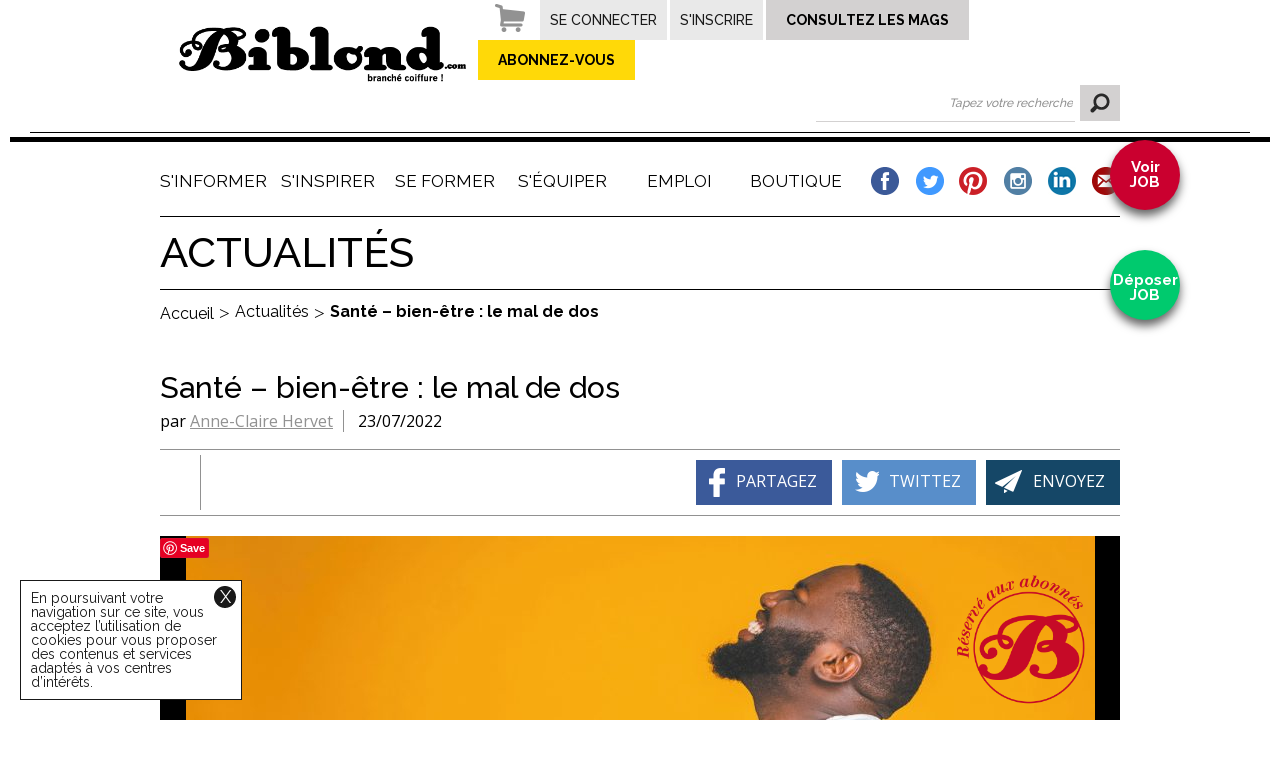

--- FILE ---
content_type: text/html; charset=UTF-8
request_url: https://www.biblond.com/sante-bien-etre-le-mal-de-dos/
body_size: 32161
content:
<!DOCTYPE html>
<html dir="ltr" lang="fr-FR" prefix="og: https://ogp.me/ns#" class="no-js">
<head>
	<meta charset="UTF-8">
	<meta name="viewport" content="width=device-width, initial-scale=1.0">
	<link rel="shortcut icon" type="image/x-icon" href="/favicon.ico" />
	<!--[if lt IE 9]>
	<script src="https://www.biblond.com/wp-content/themes/biblond/js/html5.js"></script>
	<![endif]-->
	<script>(function(){document.documentElement.className='js'})();</script>
	<title>Santé – bien-être : le mal de dos - Biblond, pour les coiffeurs !</title>

		<!-- All in One SEO 4.7.8 - aioseo.com -->
	<meta name="description" content="Sciatique, hernie, tour de reins, lumbago… Les lombalgies sont des affections courantes, souvent liées au travail, qui peuvent avoir de lourdes conséquences. D’où l’intérêt de les prévenir, en adoptant de bonnes postures et en se dotant d’un environnement de travail adapté. Les chiffres de l’Institut national de recherche et de sécurité pour la prévention des" />
	<meta name="robots" content="max-image-preview:large" />
	<meta name="author" content="Anne-Claire Hervet"/>
	<link rel="canonical" href="https://www.biblond.com/sante-bien-etre-le-mal-de-dos/" />
	<meta name="generator" content="All in One SEO (AIOSEO) 4.7.8" />
		<meta property="og:locale" content="fr_FR" />
		<meta property="og:site_name" content="Biblond, pour les coiffeurs ! -" />
		<meta property="og:type" content="article" />
		<meta property="og:title" content="Santé – bien-être : le mal de dos - Biblond, pour les coiffeurs !" />
		<meta property="og:description" content="Sciatique, hernie, tour de reins, lumbago… Les lombalgies sont des affections courantes, souvent liées au travail, qui peuvent avoir de lourdes conséquences. D’où l’intérêt de les prévenir, en adoptant de bonnes postures et en se dotant d’un environnement de travail adapté. Les chiffres de l’Institut national de recherche et de sécurité pour la prévention des" />
		<meta property="og:url" content="https://www.biblond.com/sante-bien-etre-le-mal-de-dos/" />
		<meta property="article:published_time" content="2022-07-23T08:14:00+00:00" />
		<meta property="article:modified_time" content="2022-07-23T08:14:00+00:00" />
		<meta name="twitter:card" content="summary" />
		<meta name="twitter:title" content="Santé – bien-être : le mal de dos - Biblond, pour les coiffeurs !" />
		<meta name="twitter:description" content="Sciatique, hernie, tour de reins, lumbago… Les lombalgies sont des affections courantes, souvent liées au travail, qui peuvent avoir de lourdes conséquences. D’où l’intérêt de les prévenir, en adoptant de bonnes postures et en se dotant d’un environnement de travail adapté. Les chiffres de l’Institut national de recherche et de sécurité pour la prévention des" />
		<script type="application/ld+json" class="aioseo-schema">
			{"@context":"https:\/\/schema.org","@graph":[{"@type":"BlogPosting","@id":"https:\/\/www.biblond.com\/sante-bien-etre-le-mal-de-dos\/#blogposting","name":"Sant\u00e9 \u2013 bien-\u00eatre : le mal de dos - Biblond, pour les coiffeurs !","headline":"Sant\u00e9 &#8211; bien-\u00eatre : le mal de dos","author":{"@id":"https:\/\/www.biblond.com\/author\/alix_hapy\/#author"},"publisher":{"@id":"https:\/\/www.biblond.com\/#organization"},"image":{"@type":"ImageObject","url":"https:\/\/www.biblond.com\/wp-content\/uploads\/2022\/06\/le-mal-de-dos.jpg","width":2489,"height":1643},"datePublished":"2022-07-23T09:14:00+01:00","dateModified":"2022-07-23T09:14:00+01:00","inLanguage":"fr-FR","mainEntityOfPage":{"@id":"https:\/\/www.biblond.com\/sante-bien-etre-le-mal-de-dos\/#webpage"},"isPartOf":{"@id":"https:\/\/www.biblond.com\/sante-bien-etre-le-mal-de-dos\/#webpage"},"articleSection":"Actualit\u00e9s, _environnement, cause, clients, coiffage, coiffeurs, environnement, handicap, institut, jambes, Les Institutions de la Coiffure, Maladies professionnelles, mat\u00e9riel, m\u00e9tiers, mon coiffeur s'engage, moncoiffeursengage.com, pr\u00e9vention, sant\u00e9, stress, travail"},{"@type":"BreadcrumbList","@id":"https:\/\/www.biblond.com\/sante-bien-etre-le-mal-de-dos\/#breadcrumblist","itemListElement":[{"@type":"ListItem","@id":"https:\/\/www.biblond.com\/#listItem","position":1,"name":"Home","item":"https:\/\/www.biblond.com\/","nextItem":{"@type":"ListItem","@id":"https:\/\/www.biblond.com\/sante-bien-etre-le-mal-de-dos\/#listItem","name":"Sant\u00e9 - bien-\u00eatre : le mal de dos"}},{"@type":"ListItem","@id":"https:\/\/www.biblond.com\/sante-bien-etre-le-mal-de-dos\/#listItem","position":2,"name":"Sant\u00e9 - bien-\u00eatre : le mal de dos","previousItem":{"@type":"ListItem","@id":"https:\/\/www.biblond.com\/#listItem","name":"Home"}}]},{"@type":"Organization","@id":"https:\/\/www.biblond.com\/#organization","name":"Biblond, pour les coiffeurs !","url":"https:\/\/www.biblond.com\/"},{"@type":"Person","@id":"https:\/\/www.biblond.com\/author\/alix_hapy\/#author","url":"https:\/\/www.biblond.com\/author\/alix_hapy\/","name":"Anne-Claire Hervet","image":{"@type":"ImageObject","@id":"https:\/\/www.biblond.com\/sante-bien-etre-le-mal-de-dos\/#authorImage","url":"https:\/\/secure.gravatar.com\/avatar\/cf9b24077c7bdbace24934e2fdcd5db2?s=96&d=mm&r=g","width":96,"height":96,"caption":"Anne-Claire Hervet"}},{"@type":"WebPage","@id":"https:\/\/www.biblond.com\/sante-bien-etre-le-mal-de-dos\/#webpage","url":"https:\/\/www.biblond.com\/sante-bien-etre-le-mal-de-dos\/","name":"Sant\u00e9 \u2013 bien-\u00eatre : le mal de dos - Biblond, pour les coiffeurs !","description":"Sciatique, hernie, tour de reins, lumbago\u2026 Les lombalgies sont des affections courantes, souvent li\u00e9es au travail, qui peuvent avoir de lourdes cons\u00e9quences. D\u2019o\u00f9 l\u2019int\u00e9r\u00eat de les pr\u00e9venir, en adoptant de bonnes postures et en se dotant d\u2019un environnement de travail adapt\u00e9. Les chiffres de l\u2019Institut national de recherche et de s\u00e9curit\u00e9 pour la pr\u00e9vention des","inLanguage":"fr-FR","isPartOf":{"@id":"https:\/\/www.biblond.com\/#website"},"breadcrumb":{"@id":"https:\/\/www.biblond.com\/sante-bien-etre-le-mal-de-dos\/#breadcrumblist"},"author":{"@id":"https:\/\/www.biblond.com\/author\/alix_hapy\/#author"},"creator":{"@id":"https:\/\/www.biblond.com\/author\/alix_hapy\/#author"},"image":{"@type":"ImageObject","url":"https:\/\/www.biblond.com\/wp-content\/uploads\/2022\/06\/le-mal-de-dos.jpg","@id":"https:\/\/www.biblond.com\/sante-bien-etre-le-mal-de-dos\/#mainImage","width":2489,"height":1643},"primaryImageOfPage":{"@id":"https:\/\/www.biblond.com\/sante-bien-etre-le-mal-de-dos\/#mainImage"},"datePublished":"2022-07-23T09:14:00+01:00","dateModified":"2022-07-23T09:14:00+01:00"},{"@type":"WebSite","@id":"https:\/\/www.biblond.com\/#website","url":"https:\/\/www.biblond.com\/","name":"Biblond, pour les coiffeurs !","inLanguage":"fr-FR","publisher":{"@id":"https:\/\/www.biblond.com\/#organization"}}]}
		</script>
		<!-- All in One SEO -->

<link rel='dns-prefetch' href='//stats.wp.com' />
<link rel='dns-prefetch' href='//www.googletagmanager.com' />
<link rel='dns-prefetch' href='//fonts.googleapis.com' />
<link rel='dns-prefetch' href='//ajax.googleapis.com' />
<link rel="alternate" type="application/rss+xml" title="Biblond, pour les coiffeurs ! &raquo; Santé &#8211; bien-être : le mal de dos Flux des commentaires" href="https://www.biblond.com/sante-bien-etre-le-mal-de-dos/feed/" />
		<!-- This site uses the Google Analytics by MonsterInsights plugin v8.20.1 - Using Analytics tracking - https://www.monsterinsights.com/ -->
		<!-- Note: MonsterInsights is not currently configured on this site. The site owner needs to authenticate with Google Analytics in the MonsterInsights settings panel. -->
					<!-- No tracking code set -->
				<!-- / Google Analytics by MonsterInsights -->
		<script type="text/javascript">
window._wpemojiSettings = {"baseUrl":"https:\/\/s.w.org\/images\/core\/emoji\/14.0.0\/72x72\/","ext":".png","svgUrl":"https:\/\/s.w.org\/images\/core\/emoji\/14.0.0\/svg\/","svgExt":".svg","source":{"concatemoji":"https:\/\/www.biblond.com\/wp-includes\/js\/wp-emoji-release.min.js?ver=6.3.7"}};
/*! This file is auto-generated */
!function(i,n){var o,s,e;function c(e){try{var t={supportTests:e,timestamp:(new Date).valueOf()};sessionStorage.setItem(o,JSON.stringify(t))}catch(e){}}function p(e,t,n){e.clearRect(0,0,e.canvas.width,e.canvas.height),e.fillText(t,0,0);var t=new Uint32Array(e.getImageData(0,0,e.canvas.width,e.canvas.height).data),r=(e.clearRect(0,0,e.canvas.width,e.canvas.height),e.fillText(n,0,0),new Uint32Array(e.getImageData(0,0,e.canvas.width,e.canvas.height).data));return t.every(function(e,t){return e===r[t]})}function u(e,t,n){switch(t){case"flag":return n(e,"\ud83c\udff3\ufe0f\u200d\u26a7\ufe0f","\ud83c\udff3\ufe0f\u200b\u26a7\ufe0f")?!1:!n(e,"\ud83c\uddfa\ud83c\uddf3","\ud83c\uddfa\u200b\ud83c\uddf3")&&!n(e,"\ud83c\udff4\udb40\udc67\udb40\udc62\udb40\udc65\udb40\udc6e\udb40\udc67\udb40\udc7f","\ud83c\udff4\u200b\udb40\udc67\u200b\udb40\udc62\u200b\udb40\udc65\u200b\udb40\udc6e\u200b\udb40\udc67\u200b\udb40\udc7f");case"emoji":return!n(e,"\ud83e\udef1\ud83c\udffb\u200d\ud83e\udef2\ud83c\udfff","\ud83e\udef1\ud83c\udffb\u200b\ud83e\udef2\ud83c\udfff")}return!1}function f(e,t,n){var r="undefined"!=typeof WorkerGlobalScope&&self instanceof WorkerGlobalScope?new OffscreenCanvas(300,150):i.createElement("canvas"),a=r.getContext("2d",{willReadFrequently:!0}),o=(a.textBaseline="top",a.font="600 32px Arial",{});return e.forEach(function(e){o[e]=t(a,e,n)}),o}function t(e){var t=i.createElement("script");t.src=e,t.defer=!0,i.head.appendChild(t)}"undefined"!=typeof Promise&&(o="wpEmojiSettingsSupports",s=["flag","emoji"],n.supports={everything:!0,everythingExceptFlag:!0},e=new Promise(function(e){i.addEventListener("DOMContentLoaded",e,{once:!0})}),new Promise(function(t){var n=function(){try{var e=JSON.parse(sessionStorage.getItem(o));if("object"==typeof e&&"number"==typeof e.timestamp&&(new Date).valueOf()<e.timestamp+604800&&"object"==typeof e.supportTests)return e.supportTests}catch(e){}return null}();if(!n){if("undefined"!=typeof Worker&&"undefined"!=typeof OffscreenCanvas&&"undefined"!=typeof URL&&URL.createObjectURL&&"undefined"!=typeof Blob)try{var e="postMessage("+f.toString()+"("+[JSON.stringify(s),u.toString(),p.toString()].join(",")+"));",r=new Blob([e],{type:"text/javascript"}),a=new Worker(URL.createObjectURL(r),{name:"wpTestEmojiSupports"});return void(a.onmessage=function(e){c(n=e.data),a.terminate(),t(n)})}catch(e){}c(n=f(s,u,p))}t(n)}).then(function(e){for(var t in e)n.supports[t]=e[t],n.supports.everything=n.supports.everything&&n.supports[t],"flag"!==t&&(n.supports.everythingExceptFlag=n.supports.everythingExceptFlag&&n.supports[t]);n.supports.everythingExceptFlag=n.supports.everythingExceptFlag&&!n.supports.flag,n.DOMReady=!1,n.readyCallback=function(){n.DOMReady=!0}}).then(function(){return e}).then(function(){var e;n.supports.everything||(n.readyCallback(),(e=n.source||{}).concatemoji?t(e.concatemoji):e.wpemoji&&e.twemoji&&(t(e.twemoji),t(e.wpemoji)))}))}((window,document),window._wpemojiSettings);
</script>
<style type="text/css">
img.wp-smiley,
img.emoji {
	display: inline !important;
	border: none !important;
	box-shadow: none !important;
	height: 1em !important;
	width: 1em !important;
	margin: 0 0.07em !important;
	vertical-align: -0.1em !important;
	background: none !important;
	padding: 0 !important;
}
</style>
	<link rel='stylesheet' id='login-with-ajax-css' href='https://www.biblond.com/wp-content/plugins/login-with-ajax/widget/widget.css?ver=6.3.7' type='text/css' media='all' />
<link rel='stylesheet' id='dashicons-css' href='https://www.biblond.com/wp-includes/css/dashicons.min.css?ver=6.3.7' type='text/css' media='all' />
<link rel='stylesheet' id='editor-buttons-css' href='https://www.biblond.com/wp-includes/css/editor.min.css?ver=6.3.7' type='text/css' media='all' />
<link rel='stylesheet' id='wpsqt-main-css' href='https://www.biblond.com/wp-content/plugins/wp-survey-and-quiz-tool/css/main.css?ver=6.3.7' type='text/css' media='all' />
<link rel='stylesheet' id='woocommerce-pdf-frontend-css-css' href='https://www.biblond.com/wp-content/plugins/woocommerce-pdf-invoice/assets/css/woocommerce-pdf-frontend-css.css?ver=5.0.7' type='text/css' media='all' />
<link rel='stylesheet' id='wc-blocks-integration-css' href='https://www.biblond.com/wp-content/plugins/woocommerce-subscriptions/vendor/woocommerce/subscriptions-core/build/index.css?ver=7.9.0' type='text/css' media='all' />
<link rel='stylesheet' id='wp-block-library-css' href='https://www.biblond.com/wp-includes/css/dist/block-library/style.min.css?ver=6.3.7' type='text/css' media='all' />
<style id='classic-theme-styles-inline-css' type='text/css'>
/*! This file is auto-generated */
.wp-block-button__link{color:#fff;background-color:#32373c;border-radius:9999px;box-shadow:none;text-decoration:none;padding:calc(.667em + 2px) calc(1.333em + 2px);font-size:1.125em}.wp-block-file__button{background:#32373c;color:#fff;text-decoration:none}
</style>
<style id='global-styles-inline-css' type='text/css'>
body{--wp--preset--color--black: #000000;--wp--preset--color--cyan-bluish-gray: #abb8c3;--wp--preset--color--white: #ffffff;--wp--preset--color--pale-pink: #f78da7;--wp--preset--color--vivid-red: #cf2e2e;--wp--preset--color--luminous-vivid-orange: #ff6900;--wp--preset--color--luminous-vivid-amber: #fcb900;--wp--preset--color--light-green-cyan: #7bdcb5;--wp--preset--color--vivid-green-cyan: #00d084;--wp--preset--color--pale-cyan-blue: #8ed1fc;--wp--preset--color--vivid-cyan-blue: #0693e3;--wp--preset--color--vivid-purple: #9b51e0;--wp--preset--gradient--vivid-cyan-blue-to-vivid-purple: linear-gradient(135deg,rgba(6,147,227,1) 0%,rgb(155,81,224) 100%);--wp--preset--gradient--light-green-cyan-to-vivid-green-cyan: linear-gradient(135deg,rgb(122,220,180) 0%,rgb(0,208,130) 100%);--wp--preset--gradient--luminous-vivid-amber-to-luminous-vivid-orange: linear-gradient(135deg,rgba(252,185,0,1) 0%,rgba(255,105,0,1) 100%);--wp--preset--gradient--luminous-vivid-orange-to-vivid-red: linear-gradient(135deg,rgba(255,105,0,1) 0%,rgb(207,46,46) 100%);--wp--preset--gradient--very-light-gray-to-cyan-bluish-gray: linear-gradient(135deg,rgb(238,238,238) 0%,rgb(169,184,195) 100%);--wp--preset--gradient--cool-to-warm-spectrum: linear-gradient(135deg,rgb(74,234,220) 0%,rgb(151,120,209) 20%,rgb(207,42,186) 40%,rgb(238,44,130) 60%,rgb(251,105,98) 80%,rgb(254,248,76) 100%);--wp--preset--gradient--blush-light-purple: linear-gradient(135deg,rgb(255,206,236) 0%,rgb(152,150,240) 100%);--wp--preset--gradient--blush-bordeaux: linear-gradient(135deg,rgb(254,205,165) 0%,rgb(254,45,45) 50%,rgb(107,0,62) 100%);--wp--preset--gradient--luminous-dusk: linear-gradient(135deg,rgb(255,203,112) 0%,rgb(199,81,192) 50%,rgb(65,88,208) 100%);--wp--preset--gradient--pale-ocean: linear-gradient(135deg,rgb(255,245,203) 0%,rgb(182,227,212) 50%,rgb(51,167,181) 100%);--wp--preset--gradient--electric-grass: linear-gradient(135deg,rgb(202,248,128) 0%,rgb(113,206,126) 100%);--wp--preset--gradient--midnight: linear-gradient(135deg,rgb(2,3,129) 0%,rgb(40,116,252) 100%);--wp--preset--font-size--small: 13px;--wp--preset--font-size--medium: 20px;--wp--preset--font-size--large: 36px;--wp--preset--font-size--x-large: 42px;--wp--preset--spacing--20: 0.44rem;--wp--preset--spacing--30: 0.67rem;--wp--preset--spacing--40: 1rem;--wp--preset--spacing--50: 1.5rem;--wp--preset--spacing--60: 2.25rem;--wp--preset--spacing--70: 3.38rem;--wp--preset--spacing--80: 5.06rem;--wp--preset--shadow--natural: 6px 6px 9px rgba(0, 0, 0, 0.2);--wp--preset--shadow--deep: 12px 12px 50px rgba(0, 0, 0, 0.4);--wp--preset--shadow--sharp: 6px 6px 0px rgba(0, 0, 0, 0.2);--wp--preset--shadow--outlined: 6px 6px 0px -3px rgba(255, 255, 255, 1), 6px 6px rgba(0, 0, 0, 1);--wp--preset--shadow--crisp: 6px 6px 0px rgba(0, 0, 0, 1);}:where(.is-layout-flex){gap: 0.5em;}:where(.is-layout-grid){gap: 0.5em;}body .is-layout-flow > .alignleft{float: left;margin-inline-start: 0;margin-inline-end: 2em;}body .is-layout-flow > .alignright{float: right;margin-inline-start: 2em;margin-inline-end: 0;}body .is-layout-flow > .aligncenter{margin-left: auto !important;margin-right: auto !important;}body .is-layout-constrained > .alignleft{float: left;margin-inline-start: 0;margin-inline-end: 2em;}body .is-layout-constrained > .alignright{float: right;margin-inline-start: 2em;margin-inline-end: 0;}body .is-layout-constrained > .aligncenter{margin-left: auto !important;margin-right: auto !important;}body .is-layout-constrained > :where(:not(.alignleft):not(.alignright):not(.alignfull)){max-width: var(--wp--style--global--content-size);margin-left: auto !important;margin-right: auto !important;}body .is-layout-constrained > .alignwide{max-width: var(--wp--style--global--wide-size);}body .is-layout-flex{display: flex;}body .is-layout-flex{flex-wrap: wrap;align-items: center;}body .is-layout-flex > *{margin: 0;}body .is-layout-grid{display: grid;}body .is-layout-grid > *{margin: 0;}:where(.wp-block-columns.is-layout-flex){gap: 2em;}:where(.wp-block-columns.is-layout-grid){gap: 2em;}:where(.wp-block-post-template.is-layout-flex){gap: 1.25em;}:where(.wp-block-post-template.is-layout-grid){gap: 1.25em;}.has-black-color{color: var(--wp--preset--color--black) !important;}.has-cyan-bluish-gray-color{color: var(--wp--preset--color--cyan-bluish-gray) !important;}.has-white-color{color: var(--wp--preset--color--white) !important;}.has-pale-pink-color{color: var(--wp--preset--color--pale-pink) !important;}.has-vivid-red-color{color: var(--wp--preset--color--vivid-red) !important;}.has-luminous-vivid-orange-color{color: var(--wp--preset--color--luminous-vivid-orange) !important;}.has-luminous-vivid-amber-color{color: var(--wp--preset--color--luminous-vivid-amber) !important;}.has-light-green-cyan-color{color: var(--wp--preset--color--light-green-cyan) !important;}.has-vivid-green-cyan-color{color: var(--wp--preset--color--vivid-green-cyan) !important;}.has-pale-cyan-blue-color{color: var(--wp--preset--color--pale-cyan-blue) !important;}.has-vivid-cyan-blue-color{color: var(--wp--preset--color--vivid-cyan-blue) !important;}.has-vivid-purple-color{color: var(--wp--preset--color--vivid-purple) !important;}.has-black-background-color{background-color: var(--wp--preset--color--black) !important;}.has-cyan-bluish-gray-background-color{background-color: var(--wp--preset--color--cyan-bluish-gray) !important;}.has-white-background-color{background-color: var(--wp--preset--color--white) !important;}.has-pale-pink-background-color{background-color: var(--wp--preset--color--pale-pink) !important;}.has-vivid-red-background-color{background-color: var(--wp--preset--color--vivid-red) !important;}.has-luminous-vivid-orange-background-color{background-color: var(--wp--preset--color--luminous-vivid-orange) !important;}.has-luminous-vivid-amber-background-color{background-color: var(--wp--preset--color--luminous-vivid-amber) !important;}.has-light-green-cyan-background-color{background-color: var(--wp--preset--color--light-green-cyan) !important;}.has-vivid-green-cyan-background-color{background-color: var(--wp--preset--color--vivid-green-cyan) !important;}.has-pale-cyan-blue-background-color{background-color: var(--wp--preset--color--pale-cyan-blue) !important;}.has-vivid-cyan-blue-background-color{background-color: var(--wp--preset--color--vivid-cyan-blue) !important;}.has-vivid-purple-background-color{background-color: var(--wp--preset--color--vivid-purple) !important;}.has-black-border-color{border-color: var(--wp--preset--color--black) !important;}.has-cyan-bluish-gray-border-color{border-color: var(--wp--preset--color--cyan-bluish-gray) !important;}.has-white-border-color{border-color: var(--wp--preset--color--white) !important;}.has-pale-pink-border-color{border-color: var(--wp--preset--color--pale-pink) !important;}.has-vivid-red-border-color{border-color: var(--wp--preset--color--vivid-red) !important;}.has-luminous-vivid-orange-border-color{border-color: var(--wp--preset--color--luminous-vivid-orange) !important;}.has-luminous-vivid-amber-border-color{border-color: var(--wp--preset--color--luminous-vivid-amber) !important;}.has-light-green-cyan-border-color{border-color: var(--wp--preset--color--light-green-cyan) !important;}.has-vivid-green-cyan-border-color{border-color: var(--wp--preset--color--vivid-green-cyan) !important;}.has-pale-cyan-blue-border-color{border-color: var(--wp--preset--color--pale-cyan-blue) !important;}.has-vivid-cyan-blue-border-color{border-color: var(--wp--preset--color--vivid-cyan-blue) !important;}.has-vivid-purple-border-color{border-color: var(--wp--preset--color--vivid-purple) !important;}.has-vivid-cyan-blue-to-vivid-purple-gradient-background{background: var(--wp--preset--gradient--vivid-cyan-blue-to-vivid-purple) !important;}.has-light-green-cyan-to-vivid-green-cyan-gradient-background{background: var(--wp--preset--gradient--light-green-cyan-to-vivid-green-cyan) !important;}.has-luminous-vivid-amber-to-luminous-vivid-orange-gradient-background{background: var(--wp--preset--gradient--luminous-vivid-amber-to-luminous-vivid-orange) !important;}.has-luminous-vivid-orange-to-vivid-red-gradient-background{background: var(--wp--preset--gradient--luminous-vivid-orange-to-vivid-red) !important;}.has-very-light-gray-to-cyan-bluish-gray-gradient-background{background: var(--wp--preset--gradient--very-light-gray-to-cyan-bluish-gray) !important;}.has-cool-to-warm-spectrum-gradient-background{background: var(--wp--preset--gradient--cool-to-warm-spectrum) !important;}.has-blush-light-purple-gradient-background{background: var(--wp--preset--gradient--blush-light-purple) !important;}.has-blush-bordeaux-gradient-background{background: var(--wp--preset--gradient--blush-bordeaux) !important;}.has-luminous-dusk-gradient-background{background: var(--wp--preset--gradient--luminous-dusk) !important;}.has-pale-ocean-gradient-background{background: var(--wp--preset--gradient--pale-ocean) !important;}.has-electric-grass-gradient-background{background: var(--wp--preset--gradient--electric-grass) !important;}.has-midnight-gradient-background{background: var(--wp--preset--gradient--midnight) !important;}.has-small-font-size{font-size: var(--wp--preset--font-size--small) !important;}.has-medium-font-size{font-size: var(--wp--preset--font-size--medium) !important;}.has-large-font-size{font-size: var(--wp--preset--font-size--large) !important;}.has-x-large-font-size{font-size: var(--wp--preset--font-size--x-large) !important;}
.wp-block-navigation a:where(:not(.wp-element-button)){color: inherit;}
:where(.wp-block-post-template.is-layout-flex){gap: 1.25em;}:where(.wp-block-post-template.is-layout-grid){gap: 1.25em;}
:where(.wp-block-columns.is-layout-flex){gap: 2em;}:where(.wp-block-columns.is-layout-grid){gap: 2em;}
.wp-block-pullquote{font-size: 1.5em;line-height: 1.6;}
</style>
<link rel='stylesheet' id='contact-form-7-css' href='https://www.biblond.com/wp-content/plugins/contact-form-7/includes/css/styles.css?ver=5.8.1' type='text/css' media='all' />
<style id='woocommerce-inline-inline-css' type='text/css'>
.woocommerce form .form-row .required { visibility: visible; }
</style>
<link rel='stylesheet' id='bb-thickbox-css' href='https://www.biblond.com/wp-content/themes/biblond/stylesheets/thickbox.css?ver=3.2' type='text/css' media='all' />
<link rel='stylesheet' id='swiper-css' href='https://www.biblond.com/wp-content/themes/biblond/css/swiper.min.css?ver=3.2' type='text/css' media='all' />
<link rel='stylesheet' id='twentyfifteen-fonts-css' href='//fonts.googleapis.com/css?family=Noto+Sans%3A400italic%2C700italic%2C400%2C700%7CNoto+Serif%3A400italic%2C700italic%2C400%2C700%7CInconsolata%3A400%2C700&#038;subset=latin%2Clatin-ext' type='text/css' media='all' />
<link rel='stylesheet' id='genericons-css' href='https://www.biblond.com/wp-content/themes/biblond/genericons/genericons.css?ver=3.2' type='text/css' media='all' />
<link rel='stylesheet' id='slick-css' href='https://www.biblond.com/wp-content/themes/biblond/stylesheets/slick.css?ver=3.2' type='text/css' media='all' />
<link rel='stylesheet' id='raleway-webfont-css' href='https://fonts.googleapis.com/css?family=Raleway%3A400%2C500%2C300%2C200%2C100%2C600%2C700&#038;ver=6.3.7' type='text/css' media='all' />
<link rel='stylesheet' id='roboto-webfont-css' href='https://fonts.googleapis.com/css?family=Roboto%3A400%2C400italic%2C500%2C500italic%2C700%2C700italic%2C300%2C300italic&#038;ver=6.3.7' type='text/css' media='all' />
<link rel='stylesheet' id='opensans-webfont-css' href='https://fonts.googleapis.com/css?family=Open+Sans%3A300italic%2C400italic%2C600italic%2C700italic%2C800italic%2C400%2C300%2C600%2C700%2C800&#038;ver=6.3.7' type='text/css' media='all' />
<link rel='stylesheet' id='biblond-app-css' href='https://www.biblond.com/wp-content/themes/biblond/stylesheets/app.css?ver=2.75' type='text/css' media='all' />
<!--[if lt IE 9]>
<link rel='stylesheet' id='biblond-ie-css' href='https://www.biblond.com/wp-content/themes/biblond/css/ie.css?ver=2.75' type='text/css' media='all' />
<![endif]-->
<!--[if lt IE 8]>
<link rel='stylesheet' id='biblond-ie7-css' href='https://www.biblond.com/wp-content/themes/biblond/css/ie7.css?ver=2.75' type='text/css' media='all' />
<![endif]-->
<link rel='stylesheet' id='print-app-css' href='https://www.biblond.com/wp-content/themes/biblond/stylesheets/print.css?ver=2.75' type='text/css' media='print' />
<link rel='stylesheet' id='jquery-ui-styles-css' href='https://ajax.googleapis.com/ajax/libs/jqueryui/1.8/themes/base/jquery-ui.css?ver=6.3.7' type='text/css' media='all' />
<link rel='stylesheet' id='style-mobile-css' href='https://www.biblond.com/wp-content/themes/biblond/stylesheets/mobile.css?ver=6.3.7' type='text/css' media='all' />
<link rel='stylesheet' id='tablepress-default-css' href='https://www.biblond.com/wp-content/plugins/tablepress/css/build/default.css?ver=3.0.2' type='text/css' media='all' />
<link rel='stylesheet' id='wpjb-glyphs-css' href='https://www.biblond.com/wp-content/plugins/wpjobboard/public/css/wpjb-glyphs.css?ver=6.3.7' type='text/css' media='all' />
<link rel='stylesheet' id='wpjb-css-css' href='https://www.biblond.com/wp-content/plugins/wpjobboard/public/css/frontend.css?ver=4.3.1' type='text/css' media='all' />
<link rel='stylesheet' id='festi-cart-styles-css' href='//www.biblond.com/wp-content/plugins/woocommerce-woocart-popup-lite/static/styles/frontend/style.css?ver=1.1' type='text/css' media='all' />
<script type="text/javascript">
            window._nslDOMReady = function (callback) {
                if ( document.readyState === "complete" || document.readyState === "interactive" ) {
                    callback();
                } else {
                    document.addEventListener( "DOMContentLoaded", callback );
                }
            };
            </script><script id="woocommerce-google-analytics-integration-gtag-js-after" type="text/javascript">
/* Google Analytics for WooCommerce (gtag.js) */
					window.dataLayer = window.dataLayer || [];
					function gtag(){dataLayer.push(arguments);}
					// Set up default consent state.
					for ( const mode of [{"analytics_storage":"denied","ad_storage":"denied","ad_user_data":"denied","ad_personalization":"denied","region":["AT","BE","BG","HR","CY","CZ","DK","EE","FI","FR","DE","GR","HU","IS","IE","IT","LV","LI","LT","LU","MT","NL","NO","PL","PT","RO","SK","SI","ES","SE","GB","CH"]}] || [] ) {
						gtag( "consent", "default", { "wait_for_update": 500, ...mode } );
					}
					gtag("js", new Date());
					gtag("set", "developer_id.dOGY3NW", true);
					gtag("config", "G-P1PEZCNHGH", {"track_404":true,"allow_google_signals":true,"logged_in":false,"linker":{"domains":[],"allow_incoming":false},"custom_map":{"dimension1":"logged_in"}});
</script>
<script type='text/javascript' src='https://www.biblond.com/wp-includes/js/jquery/jquery.min.js?ver=3.7.0' id='jquery-core-js'></script>
<script type='text/javascript' src='https://www.biblond.com/wp-includes/js/jquery/jquery-migrate.min.js?ver=3.4.1' id='jquery-migrate-js'></script>
<script type='text/javascript' src='https://www.biblond.com/wp-content/plugins/login-with-ajax/widget/login-with-ajax.js?ver=6.3.7' id='login-with-ajax-js'></script>
<script type='text/javascript' src='https://www.biblond.com/wp-includes/js/dist/vendor/wp-polyfill-inert.min.js?ver=3.1.2' id='wp-polyfill-inert-js'></script>
<script type='text/javascript' src='https://www.biblond.com/wp-includes/js/dist/vendor/regenerator-runtime.min.js?ver=0.13.11' id='regenerator-runtime-js'></script>
<script type='text/javascript' src='https://www.biblond.com/wp-includes/js/dist/vendor/wp-polyfill.min.js?ver=3.15.0' id='wp-polyfill-js'></script>
<script type='text/javascript' src='https://www.biblond.com/wp-includes/js/dist/hooks.min.js?ver=c6aec9a8d4e5a5d543a1' id='wp-hooks-js'></script>
<script type='text/javascript' src='https://stats.wp.com/w.js?ver=202549' id='woo-tracks-js'></script>
<script type='text/javascript' src='https://www.biblond.com/wp-content/plugins/wp-survey-and-quiz-tool/js/site.js?ver=6.3.7' id='site-js'></script>
<script type='text/javascript' src='https://www.googletagmanager.com/gtag/js?id=G-P1PEZCNHGH' id='google-tag-manager-js' data-wp-strategy='async'></script>
<script type='text/javascript' src='https://www.biblond.com/wp-content/plugins/auto-load-next-post/assets/js/libs/scrollspy.min.js?ver=1.5.14' id='auto-load-next-post-scrollspy-js'></script>
<script type='text/javascript' src='https://www.biblond.com/wp-content/plugins/auto-load-next-post/assets/js/libs/jquery.history.js?ver=1.5.14' id='auto-load-next-post-history-js'></script>
<script type='text/javascript' id='auto-load-next-post-script-js-extra'>
/* <![CDATA[ */
var auto_load_next_post_params = {"alnp_version":"1.5.14","alnp_content_container":"div#content","alnp_title_selector":"h1.entry-title","alnp_navigation_container":"nav.post-navigation","alnp_comments_container":"div#commentbox","alnp_remove_comments":"no","alnp_google_analytics":"yes","alnp_event_on_load":"","alnp_event_on_entering":"","alnp_is_customizer":"","alnp_load_in_footer":""};
/* ]]> */
</script>
<script type='text/javascript' src='https://www.biblond.com/wp-content/plugins/auto-load-next-post/assets/js/frontend/auto-load-next-post.min.js?ver=1.5.14' id='auto-load-next-post-script-js'></script>
<script type='text/javascript' src='//www.biblond.com/wp-content/plugins/woocommerce-woocart-popup-lite/static/js/frontend/popup.js?ver=1.1' id='festi-cart-popup-js'></script>
<script type='text/javascript' id='festi-cart-general-js-extra'>
/* <![CDATA[ */
var fesiCartAjax = {"ajaxurl":"https:\/\/www.biblond.com\/wp-admin\/admin-ajax.php"};
/* ]]> */
</script>
<script type='text/javascript' src='//www.biblond.com/wp-content/plugins/woocommerce-woocart-popup-lite/static/js/frontend/general.js?ver=1.1' id='festi-cart-general-js'></script>
<script type='text/javascript' src='https://www.biblond.com/wp-content/themes/biblond/js/response.min.js?ver=0.9.1' id='response.js-js'></script>
<script type='text/javascript' src='https://www.biblond.com/wp-content/themes/biblond/js/jquery.colorbox-min.js?ver=1.6.0' id='colorbox-js'></script>
<script type='text/javascript' src='https://www.biblond.com/wp-content/themes/biblond/js/jquery.bxslider.min.js?ver=4.1.2' id='bxslider-js'></script>
<script type='text/javascript' src='https://www.biblond.com/wp-content/themes/biblond/js/swiper.min.js?ver=3.0.7' id='swiper-js'></script>
<script type='text/javascript' src='https://www.biblond.com/wp-content/themes/biblond/js/slick.min.js?ver=1.4.1' id='slide-app-js'></script>
<script type='text/javascript' src='https://www.biblond.com/wp-content/themes/biblond/js/raphael-min.js?ver=6.3.7' id='raphael-js'></script>
<script type='text/javascript' src='https://www.biblond.com/wp-content/themes/biblond/js/jquery.mapael.js?ver=6.3.7' id='mapael-js'></script>
<script type='text/javascript' src='https://www.biblond.com/wp-content/themes/biblond/js/france_departments.js?ver=6.3.7' id='mapael-mapfr-js'></script>
<script type='text/javascript' src='https://www.biblond.com/wp-content/themes/biblond/js/jquery.printPage.js?ver=6.3.7' id='print-js'></script>
<link rel='shortlink' href='https://www.biblond.com/?p=113454' />
<link rel="alternate" type="application/json+oembed" href="https://www.biblond.com/wp-json/oembed/1.0/embed?url=https%3A%2F%2Fwww.biblond.com%2Fsante-bien-etre-le-mal-de-dos%2F" />
<link rel="alternate" type="text/xml+oembed" href="https://www.biblond.com/wp-json/oembed/1.0/embed?url=https%3A%2F%2Fwww.biblond.com%2Fsante-bien-etre-le-mal-de-dos%2F&#038;format=xml" />

<script>
window.biblond = {};window.biblond.theme = "https://www.biblond.com/wp-content/themes/biblond";window.biblond.id = "956089107781844";
jQuery.getScript("//connect.facebook.net/en_US/sdk.js#version=v2.3", function(){FB.init({ appId: window.biblond.id, version: "v2.3" });});
</script>	<noscript><style>.woocommerce-product-gallery{ opacity: 1 !important; }</style></noscript>
	<style type="text/css">.recentcomments a{display:inline !important;padding:0 !important;margin:0 !important;}</style><!-- Vipers Video Quicktags v6.6.0 | http://www.viper007bond.com/wordpress-plugins/vipers-video-quicktags/ -->
<style type="text/css">
.vvqbox { display: block; max-width: 100%; visibility: visible !important; margin: 10px auto; } .vvqbox img { max-width: 100%; height: 100%; } .vvqbox object { max-width: 100%; } 
</style>
<script type="text/javascript">
// <![CDATA[
	var vvqflashvars = {};
	var vvqparams = { wmode: "opaque", allowfullscreen: "true", allowscriptaccess: "always" };
	var vvqattributes = {};
	var vvqexpressinstall = "https://www.biblond.com/wp-content/plugins/vipers-video-quicktags/resources/expressinstall.swf";
// ]]>
</script>
	<meta property='fb:app_id' content='956089107781844' />

	<meta property="og:url" content="https://www.biblond.com/sante-bien-etre-le-mal-de-dos/"/>
	<meta property="og:title" content="Santé &#8211; bien-être : le mal de dos" />
	<meta property="og:type" content="article" />
	
		<meta property="og:image" content="https://www.biblond.com/wp-content/uploads/2022/06/le-mal-de-dos-300x300.jpg" />
	<meta property="og:image:url" content="https://www.biblond.com/wp-content/uploads/2022/06/le-mal-de-dos-300x300.jpg" />
		


	<script type="application/javascript" src="//ced.sascdn.com/tag/2194/smart.js"></script>
<script type="application/javascript">
    sas.setup({ networkid: 2194, domain: "//www3.smartadserver.com" });
</script>

<!-- Facebook Pixel Code -->
<script>
!function(f,b,e,v,n,t,s)
{if(f.fbq)return;n=f.fbq=function(){n.callMethod?
n.callMethod.apply(n,arguments):n.queue.push(arguments)};
if(!f._fbq)f._fbq=n;n.push=n;n.loaded=!0;n.version='2.0';
n.queue=[];t=b.createElement(e);t.async=!0;
t.src=v;s=b.getElementsByTagName(e)[0];
s.parentNode.insertBefore(t,s)}(window, document,'script',
'https://connect.facebook.net/en_US/fbevents.js');
fbq('init', '460466121768359');
fbq('track', 'PageView');
</script>
<noscript><img height="1" width="1" style="display:none"
src="https://www.facebook.com/tr?id=460466121768359&ev=PageView&noscript=1"
/></noscript>
<!-- End Facebook Pixel Code -->

<script async src="https://securepubads.g.doubleclick.net/tag/js/gpt.js"></script>
<script>
  window.googletag = window.googletag || {cmd: []};
  googletag.cmd.push(function() {
    googletag.defineSlot('/14233605/2024-DK-Mega_Ban-960x250', [960, 250], 'div-gpt-ad-1732117875437-0').addService(googletag.pubads());
    googletag.pubads().enableSingleRequest();
    googletag.enableServices();
  });
googletag.cmd.push(function() {
    googletag.defineSlot('/14233605/2024-DK-Mega_Ban_Mobile-320x100', [320, 100], 'div-gpt-ad-1732117854746-0').addService(googletag.pubads());
    googletag.pubads().enableSingleRequest();
    googletag.enableServices();
  });
googletag.cmd.push(function() {
    googletag.defineSlot('/14233605/2024-DK-Rectangle-300x630', [300, 630], 'div-gpt-ad-1732118135692-0').addService(googletag.pubads());
    googletag.pubads().enableSingleRequest();
    googletag.enableServices();
  });
googletag.cmd.push(function() {
    googletag.defineSlot('/14233605/2024-DK-Pave-300x250', [300, 250], 'div-gpt-ad-1732118113111-0').addService(googletag.pubads());
    googletag.pubads().enableSingleRequest();
    googletag.enableServices();
  });
googletag.cmd.push(function() {
    googletag.defineSlot('/14233605/2024-DK-Footer-960x40', [960, 40], 'div-gpt-ad-1732116361653-0').addService(googletag.pubads());
    googletag.pubads().enableSingleRequest();
    googletag.enableServices();
  });
googletag.cmd.push(function() {
    googletag.defineSlot('/14233605/2024-DK-Habillage-1280x2000', [1280, 2000], 'div-gpt-ad-1732117501714-0').addService(googletag.pubads());
    googletag.pubads().enableSingleRequest();
    googletag.enableServices();
  });
</script>	
	<script type="text/javascript" async defer src="//assets.pinterest.com/js/pinit.js"></script>
<!-- Google Tag Manager -->

<script>(function(w,d,s,l,i){w[l]=w[l]||[];w[l].push({'gtm.start':

new Date().getTime(),event:'gtm.js'});var f=d.getElementsByTagName(s)[0],

j=d.createElement(s),dl=l!='dataLayer'?'&l='+l:'';j.async=true;j.src=

'https://www.googletagmanager.com/gtm.js?id='+i+dl;f.parentNode.insertBefore(j,f);

})(window,document,'script','dataLayer','GTM-M7JQ779');</script>

<!-- End Google Tag Manager -->
</head>
<body class="post-template-default single single-post postid-113454 single-format-standard theme-biblond woocommerce-no-js">
<!-- Global site tag (gtag.js) - IDECOM DATA -->
<script async src="https://www.googletagmanager.com/gtag/js?id=DC-9435168"></script>
<script>
  window.dataLayer = window.dataLayer || [];
  function gtag(){dataLayer.push(arguments);}
  gtag('js', new Date());

  gtag('config', 'DC-9435168');
</script>

<script>
  gtag('event', 'conversion', {
    'allow_custom_scripts': true,
    'send_to': 'DC-9435168/invmedia/visit0+standard'
  });
</script>
<noscript>
<img src="?" width="1" height="1" alt=""/>
</noscript>
<!-- Google Tag Manager (noscript) -->

<noscript><iframe src="https://www.googletagmanager.com/ns.html?id=GTM-M7JQ779"

height="0" width="0" style="display:none;visibility:hidden"></iframe></noscript>

<!-- End Google Tag Manager (noscript) -->	
	
	
	<script>
document.write("<div id='div-gpt-ad-1732117501714-0'></div>");
    googletag.cmd.push(function() { googletag.display('div-gpt-ad-1732117501714-0'); });
  </script>	<script>
document.write("<div id='div-gpt-ad-1732116361653-0'></div>");
    googletag.cmd.push(function() { googletag.display('div-gpt-ad-1732116361653-0'); });
  </script>	<script type="application/javascript">
	sas.call("std", {
		siteId:		198374,	// 
		pageId:		878845,	// Page : Biblond.com/0_home
		formatId: 	61283,	// Format : BI_Interstitiel 800x600
		target:		''	// Ciblage
	});
</script>
<noscript>
	<a href="http://www3.smartadserver.com/ac?jump=1&nwid=2194&siteid=198374&pgname=0_home&fmtid=61283&visit=m&tmstp=[timestamp]&out=nonrich" target="_blank">                
		<img src="http://www3.smartadserver.com/ac?out=nonrich&nwid=2194&siteid=198374&pgname=0_home&fmtid=61283&visit=m&tmstp=[timestamp]" border="0" alt="" /></a>
</noscript>	<div id="fb-root"></div>
	<script src="https://connect.facebook.net/fr_FR/all.js#xfbml=1"></script>

	

	
			
	<script type="text/javascript" src="//downloads.mailchimp.com/js/signup-forms/popup/unique-methods/embed.js" data-dojo-config="usePlainJson: true, isDebug: false"></script><script type="text/javascript">window.dojoRequire(["mojo/signup-forms/Loader"], function(L) { L.start({"baseUrl":"mc.us3.list-manage.com","uuid":"39e5a6be093fd815244657e5b","lid":"e7b1f6f4d2","uniqueMethods":true}) })</script>
		<div id="page" class="hfeed site">
		<header id="masthead" class="site-header" role="banner">
			<div class="site-branding container clearfix">
				<nav id="top-nav-menu" class="top-nav__menu md">
	<a id="top-nav-action">menu</a>
</nav><!-- #top-nav-menu -->

<p class="site-title">
	<a href="https://www.biblond.com/" rel="home">
		<img src="https://www.biblond.com/wp-content/themes/biblond/images/logo.png" alt="Biblond, pour les coiffeurs !"/>
		Biblond, pour les coiffeurs !	</a>
</p>
		

<div class="site-header-nav">
	<div class="site-usermenu lg">
		<ul>
			<li>
			    <a class="cart" href="https://www.biblond.com/cart/">
			    			    </a>
			</li>			
						<li><a class="signin bb-signin" id="bb-signin" href="#">Se connecter</a></li>
			<li><a class="signup"  href="https://www.biblond.com/inscription-newsletter/">S'inscrire</a></li>
						<li><a class="view" href="https://www.biblond.com/consulter-les-mags">Consultez les mags</a></li>
			

			<li>
				<a class="subscribe" href="https://www.biblond.com/abonnez-vous/">Abonnez-vous</a>
				<div class="subscribe-mag">
					<img width="354" height="500" src="https://www.biblond.com/wp-content/uploads/2025/11/B121_BD_1-354x500.jpg" class="attachment-medium size-medium" alt="" decoding="async" fetchpriority="high" srcset="https://www.biblond.com/wp-content/uploads/2025/11/B121_BD_1-354x500.jpg 354w, https://www.biblond.com/wp-content/uploads/2025/11/B121_BD_1-425x600.jpg 425w, https://www.biblond.com/wp-content/uploads/2025/11/B121_BD_1-768x1085.jpg 768w, https://www.biblond.com/wp-content/uploads/2025/11/B121_BD_1-1087x1536.jpg 1087w, https://www.biblond.com/wp-content/uploads/2025/11/B121_BD_1-600x848.jpg 600w, https://www.biblond.com/wp-content/uploads/2025/11/B121_BD_1.jpg 1241w" sizes="(max-width: 354px) 100vw, 354px" />				</div>
			</li>
		</ul>
	</div>

	<div class="site-usermenu md">
		<ul>
						<li><a class="account bb-signin" href="#"><img src="https://www.biblond.com/wp-content/themes/biblond/images/icon-user.png" alt="Mon compte"/></a></li>
						<li>
			    <a class="cart" href="https://www.biblond.com/cart/">
			    			    </a>
			</li>
		</ul>	
	</div>

	<div class="site-search lg">
		<form class="search"  role="search" method="get" action="https://www.biblond.com/">
			<label class="form-label">
				<input type="text"  name="s" id="s" value="" placeholder="Tapez votre recherche"/>
			</label>
			<button type="submit">OK</button>
		</form>					
	</div>
</div>
			</div>
		</header>
		
<div id="top-nav-wrapper">
	<div id="top-nav-content">
		<div id="top-search-form" class="clearfix">
			<div class="site-search">
				<form class="search" role="search" method="get">
					<label class="form-label">
						<input name="s" id="s" value="" placeholder="Tapez votre recherche" type="text">
					</label>
					<button type="submit">OK</button>
				</form>					
			</div>
		</div>
		<ul>
			<li class="theme-informer has-dropdown">
				<a href="">S'informer</a>
			    <ul>
			        <li><a href="https://www.biblond.com/categorie/actualites/">Actualités</a></li>
			        <li><a href="https://www.biblond.com/categorie/conseils-developpement/">Conseil développement</a></li>
			        <li><a href="https://www.biblond.com/categorie/paroles-de-coiffeurs/">Paroles de coiffeurs</a></li>
					<li><a href="https://www.biblond.com/categorie/questions-des-lecteurs/">Questions des lecteurs</a></li>
			        <li><a href="https://www.biblond.com/s-informer/agenda/">Agenda</a></li>
			    </ul>
			</li>
			<li class="theme-inspirer"><a href="https://www.biblond.com/inspirer/">S'inspirer</a>	</li>
			<li class="theme-former has-dropdown">
				<a href="https://www.biblond.com/se-former/">Se former</a>
				<ul>
					<li><a href="https://www.biblond.com/se-former/step-by-step">Step by step</a></li>
					<li><a href="https://www.biblond.com/categorie/se-former/formations/">Les formations</a></li>
				</ul>
			</li>
			<li class="theme-equiper"><a href="https://www.biblond.com/equiper">S'équiper</a>	</li>
			<li class="theme-emploi has-dropdown">
				<a href="https://www.biblond.com/emplois">Emploi</a>
				<ul>
					<li class="has-dropdown"><a href="https://www.biblond.com/emplois/espace-candidat/">Espace candidat</a>
						<ul>
							<li><a href="https://www.biblond.com/emplois/espace-candidat/consulter-les-annonces/">Consulter les annonces <span class="badge badge-error">(0)</span></a></li>								
							<li><a href="https://www.biblond.com/emplois/espace-candidat/mon-cv/">D&eacute;poser son CV</a></li>								
							<li><a href="https://www.biblond.com/emplois/espace-candidat/mes-alertes/">Mes alertes</a></li>								
							<li><a href="https://www.biblond.com/emplois/espace-candidat/mes-candidatures/">Mes candidatures</a></li>								
						</ul>
					</li>			
					<li class="has-dropdown">
					    <a href="https://www.biblond.com/emplois/espace-employeur/deposer-une-annonce/">Espace employeur</a>
					    <ul>
							<li><a href="https://www.biblond.com/emplois/espace-employeur/consulter-la-cvtheque/">Consulter la CVtheque</a></li>				    
							<li><a href="https://www.biblond.com/emplois/espace-employeur/deposer-une-annonce/">D&eacute;poser mon annonce</a></li>
							<li><a href="https://www.biblond.com/emplois/espace-employeur/mes-annonces-publiees/">Mes annonces</a></li>
							<li><a href="https://www.biblond.com/emplois/espace-employeur/ma-cvtheque/">Mes CV sauvegard&eacute;s</a></li>
						</ul>
					</li>
				</ul>		
			</li>
			<li class="theme-boutique has-dropdown">
				<a href="https://www.biblond.com/boutique/">Boutique</a>
				<ul>
					<li><a href="https://www.biblond.com/abonnez-vous/">Abonnement</a></li>
					<li><a href="https://www.biblond.com/boutique/categorie/albums/">Albums</a></li>
					<li><a href="https://www.biblond.com/boutique/categorie/anciens-numeros/">Anciens numéros</a></li>
				</ul>		
			</li>
			<li><a href="https://www.biblond.com/les-experts/">Les experts</a></li>
			<li><a href="https://www.biblond.com/consulter-les-mags/">Consulter les mags</a></li>
		</ul>
	</div>
</div><!-- #top-nav-wrapper -->
<script>
	(function($){
		$(document).ready(function(){

		    $('#top-nav-action').on('click', function(){
		        $('#top-nav-wrapper').toggle().css('height', $(document).height() + 'px');
		    });
		    
			var dropdowns = $('.has-dropdown');
			
			dropdowns.each(function(){
				var self = $(this);
				
				self.find('> a').on('click', function(e){
					e.preventDefault();
					self.find('> ul').toggle();
					self.toggleClass('open');
				});
			});
		});
	})(jQuery);
</script>		
		<div class="ads-top"><script>
if( jQuery(window).width() <= 760 )
{
document.write("<div id='div-gpt-ad-1732117854746-0'></div>");
googletag.cmd.push(function() { googletag.display('div-gpt-ad-1732117854746-0'); });
}
else
{
document.write("<div id='div-gpt-ad-1732117875437-0'></div>");
googletag.cmd.push(function(){googletag.display('div-gpt-ad-1732117875437-0');});
}
</script>
</div>	
		<div class="primary-nav nav container">
    <ul class="menu">
        <li class="menu-item menu-item-informer ">
            <a href="">S'informer</a>
                          
            <ul class="submenu">
                <li>
                    <a href="https://www.biblond.com/categorie/actualites/">Actualités</a>
                    <ul class="submenu">                    
                                            <li>
                            <a href="https://www.biblond.com/barber-le-modern-mullet/">
                                <img src="https://www.biblond.com/wp-content/uploads/2025/10/Image_mise_en_avant_le-modern-mullet-70x70.jpg" alt="Barber : le modern mullet"/> 
                                <span>Barber : le modern mullet</span>
                            </a>
                        </li>
                                            <li>
                            <a href="https://www.biblond.com/dans-le-sac-de-julie-lopez/">
                                <img src="https://www.biblond.com/wp-content/uploads/2025/11/MISE-EN-AVANT-WP-1-70x70.png" alt="Dans le sac de&#8230; Julie Lopez"/> 
                                <span>Dans le sac de&#8230; Julie Lopez</span>
                            </a>
                        </li>
                                            <li>
                            <a href="https://www.biblond.com/entretien-de-dirigeant-brian-wahl-preserver-lheritage-de-la-marque-tout-en-la-projetant-vers-lavenir/">
                                <img src="https://www.biblond.com/wp-content/uploads/2025/10/Mise-en-avant-site-7-3-70x70.jpg" alt="Entretien de dirigeant : Brian Wahl, préserver l’héritage de la marque tout en la projetant vers l’avenir"/> 
                                <span>Entretien de dirigeant : Brian Wahl, préserver l’héritage de la marque tout en la projetant vers l’avenir</span>
                            </a>
                        </li>
                                        </ul>
                </li>
                <li>
                    <a href="https://www.biblond.com/categorie/conseils-developpement/">Conseil développement</a>
                    <ul class="submenu">                    
                                            <li>
                            <a href="https://www.biblond.com/est-ce-que-jexagere-comment-utiliser-positivement-la-tva-a-20-dont-tous-les-coiffeurs-se-plaignent-detre-taxes/">
                                <img src="https://www.biblond.com/wp-content/uploads/2024/03/image-redimensione-57-70x70.png" alt="Est-ce que j’exagère ? : comment utiliser positivement la TVA à 20 % dont tous les coiffeurs se plaignent d’être taxés ?"/> 
                                <span>Est-ce que j’exagère ? : comment utiliser positivement la TVA à 20 % dont tous les coiffeurs se plaignent d’être taxés ?</span>
                            </a>
                        </li>
                                            <li>
                            <a href="https://www.biblond.com/au-creux-de-la-coiffure-la-clientele-dun-salon-est-elle-la-propriete-de-lentreprise/">
                                <img src="https://www.biblond.com/wp-content/uploads/2024/02/au-creux-de-la-coiffure-propriete-de-lentreprise-70x70.jpg" alt="Au creux de la coiffure : la clientèle d’un salon est-elle la propriété de l’entreprise ?"/> 
                                <span>Au creux de la coiffure : la clientèle d’un salon est-elle la propriété de l’entreprise ?</span>
                            </a>
                        </li>
                                            <li>
                            <a href="https://www.biblond.com/est-ce-que-jexagere-connaissez-vous-le-pay-for-play/">
                                <img src="https://www.biblond.com/wp-content/uploads/2024/01/image-redimensione-26-70x70.png" alt="Est-ce que j’exagère ? : connaissez-vous le pay for play ?"/> 
                                <span>Est-ce que j’exagère ? : connaissez-vous le pay for play ?</span>
                            </a>
                        </li>
                                        </ul>               
                </li>
                <li>
                    <a href="https://www.biblond.com/categorie/paroles-de-coiffeurs/">Paroles de coiffeurs</a>
                    <ul class="submenu">                    
                                            <li>
                            <a href="https://www.biblond.com/dans-le-sac-de-julie-lopez/">
                                <img src="https://www.biblond.com/wp-content/uploads/2025/11/MISE-EN-AVANT-WP-1-70x70.png" alt="Dans le sac de&#8230; Julie Lopez"/> 
                                <span>Dans le sac de&#8230; Julie Lopez</span>
                            </a>
                        </li>
                                            <li>
                            <a href="https://www.biblond.com/dans-le-sac-de-justine-gaubert/">
                                <img src="https://www.biblond.com/wp-content/uploads/2025/10/MISE-EN-AVANT-WP-1-70x70.png" alt="Dans le sac de… Justine Gaubert"/> 
                                <span>Dans le sac de… Justine Gaubert</span>
                            </a>
                        </li>
                                            <li>
                            <a href="https://www.biblond.com/les-coulisses-de-la-coiffure-les-interviews-captivantes-de-loris-hug-pour-biblond/">
                                <img src="https://www.biblond.com/wp-content/uploads/2024/01/Loris-Hug--70x70.png" alt="Les coulisses de la coiffure : les interviews captivantes de Loris Hug pour Biblond"/> 
                                <span>Les coulisses de la coiffure : les interviews captivantes de Loris Hug pour Biblond</span>
                            </a>
                        </li>
                                        </ul>                               
                </li>
                <li>
                    <a href="https://www.biblond.com/categorie/questions-des-lecteurs/">Questions des lecteurs</a>
                    <ul class="submenu">                    
                                            <li>
                            <a href="https://www.biblond.com/clause-de-non-concurrence/">
                                <img src="" alt="Questions des lecteurs"/> 
                                <span>Questions des lecteurs</span>
                            </a>
                        </li>
                                            <li>
                            <a href="https://www.biblond.com/nos-experts-a-votre-ecoute-2/">
                                <img src="https://www.biblond.com/wp-content/uploads/2020/12/1-70x70.jpg" alt="Nos experts à votre écoute !"/> 
                                <span>Nos experts à votre écoute !</span>
                            </a>
                        </li>
                                            <li>
                            <a href="https://www.biblond.com/nos-experts-a-votre-ecoute/">
                                <img src="" alt="Nos experts à votre écoute !"/> 
                                <span>Nos experts à votre écoute !</span>
                            </a>
                        </li>
                                        </ul>                               
                </li>				
                <li><a href="https://www.biblond.com/s-informer/agenda/">Agenda</a></li>
            </ul>
                      
        </li>

        <li class="menu-item menu-item-inspirer ">
            <a href="https://www.biblond.com/inspirer/">S'inspirer</a>  
            <ul class="submenu"><li><a href="https://www.biblond.com/inspirer/q/coiffeurs/">Coiffeurs</a><ul class="submenu"><li><a href="https://www.biblond.com/inspirer/creativite-mouvement-et-style-sebastian-professional-fait-son-show-a-paris/"><img src="https://www.biblond.com/wp-content/uploads/2025/11/Mise-en-avant-site-2-2-70x70.jpg" alt=""/> <span>Créativité, mouvement et style : Sebastian Professional fait son show à Paris</span></a></li><li><a href="https://www.biblond.com/inspirer/babylisspro-reunit-sa-creative-team-au-hair-congress-a-paris/"><img src="https://www.biblond.com/wp-content/uploads/2025/11/Mise-en-avant-site-2-1-70x70.jpg" alt=""/> <span>BaBylissPRO réunit sa Creative Team au Hair Congress à Paris</span></a></li><li><a href="https://www.biblond.com/inspirer/haute-coiffure-francaise-1945-2025-80-ans-delegance-et-dart-capillaire-a-la-francaise/"><img src="https://www.biblond.com/wp-content/uploads/2025/10/Mise-en-avant-site-11-70x70.jpg" alt=""/> <span>Haute Coiffure Française 1945 • 2025 : 80 ans d’élégance et d’art capillaire à la...</span></a></li></ul></li><li><a href="https://www.biblond.com/inspirer/q/marques/">Marques</a><ul class="submenu"><li><a href="https://www.biblond.com/inspirer/haute-coiffure-francaise-1945-2025-80-ans-delegance-et-dart-capillaire-a-la-francaise/"><img src="https://www.biblond.com/wp-content/uploads/2025/10/Mise-en-avant-site-11-70x70.jpg" alt=""/> <span>Haute Coiffure Française 1945 • 2025 : 80 ans d’élégance et d’art capillaire à la...</span></a></li><li><a href="https://www.biblond.com/inspirer/concept-martha-une-maison-dartisans-qui-reinvente-la-coiffure/"><img src="https://www.biblond.com/wp-content/uploads/2025/10/Mise-en-avant-site-5-1-70x70.jpg" alt=""/> <span>Concept : Martha, une maison d’artisans qui réinvente la coiffure</span></a></li><li><a href="https://www.biblond.com/inspirer/barber-french-crop-sur-tous-les-fronts/"><img src="https://www.biblond.com/wp-content/uploads/2025/08/Mise-en-avant-site-3-70x70.jpg" alt=""/> <span>Barber : french crop sur tous les fronts</span></a></li></ul></li><li><a href="https://www.biblond.com/inspirer/q/defiles/">Défilés / Mode</a><ul class="submenu"><li><a href="https://www.biblond.com/inspirer/tendance-lesprit-dark-romantic/"><img src="https://www.biblond.com/wp-content/uploads/2025/05/Image_mise_en_dark-romantic-70x70.jpg" alt=""/> <span>Tendance : l’esprit « dark romantic »</span></a></li><li><a href="https://www.biblond.com/inspirer/__trashed-10/"><img src="https://www.biblond.com/wp-content/uploads/2024/05/Visuels-Oumouna-4-70x70.png" alt=""/> <span>DESSANGE sublime les stars au Festival de Cannes !</span></a></li><li><a href="https://www.biblond.com/inspirer/dandy/"><img src="https://www.biblond.com/wp-content/uploads/2025/01/Design-sans-titre-3-1-70x70.jpg" alt=""/> <span>Style au masculin : nouveau dandy</span></a></li></ul></li><li><a href="https://www.biblond.com/inspirer/q/deco/">Déco</a><ul class="submenu"><li><a href="https://www.biblond.com/inspirer/la-deco-camille-albane-les-salons-se-refont-une-beaute/"><img src="https://www.biblond.com/wp-content/uploads/2023/10/salon-Camille-Albane_couverture-70x70.jpg" alt=""/> <span>La déco : Camille Albane, les salons se refont une beauté</span></a></li><li><a href="https://www.biblond.com/inspirer/la-deco-eden-prestige-une-oasis-campagnarde/"><img src="https://www.biblond.com/wp-content/uploads/2023/06/portrait-Christel-Goulet-70x70.jpg" alt=""/> <span>La déco : Eden Prestige, une oasis campagnarde</span></a></li><li><a href="https://www.biblond.com/inspirer/inspiration-le-portfolio-du-b98-99/"><img src="https://www.biblond.com/wp-content/uploads/2022/06/Coiffure-Milk-San-Sebastian-70x70.jpg" alt=""/> <span>Inspiration : le portfolio du B98/99</span></a></li></ul></li><li><a href="https://www.biblond.com/inspirer/q/avoir/">A voir</a><ul class="submenu"><li><a href="https://www.biblond.com/inspirer/concept-martha-une-maison-dartisans-qui-reinvente-la-coiffure/"><img src="https://www.biblond.com/wp-content/uploads/2025/10/Mise-en-avant-site-5-1-70x70.jpg" alt=""/> <span>Concept : Martha, une maison d’artisans qui réinvente la coiffure</span></a></li><li><a href="https://www.biblond.com/inspirer/barber-french-crop-sur-tous-les-fronts/"><img src="https://www.biblond.com/wp-content/uploads/2025/08/Mise-en-avant-site-3-70x70.jpg" alt=""/> <span>Barber : french crop sur tous les fronts</span></a></li><li><a href="https://www.biblond.com/inspirer/le-portfolio-nuances-automnales/"><img src="https://www.biblond.com/wp-content/uploads/2025/08/MEDLEY-70x70.jpg" alt=""/> <span>Le portfolio : nuances automnales</span></a></li></ul></li></ul>        </li>
        
        <li class="menu-item menu-item-former "> 
            <a href="https://www.biblond.com/se-former/">Se former</a>
                          
            <ul class="submenu">
                <li>
                    <a href="https://www.biblond.com/se-former/step-by-step">Step by step</a>
                    <ul class="submenu">                    
                                            <li>
                            <a href="https://www.biblond.com/tutos/step-by-step-la-coupe-courte-feminine-by-pascal-lombardo/">
                                <img src="https://www.biblond.com/wp-content/uploads/2023/10/VISUEL-SITE-70x70.jpg" alt="Step by Step : La coupe courte féminine by Pascal Lombardo"/> 
                                <span>Step by Step : La coupe courte féminine by Pascal Lombardo</span>
                            </a>
                        </li>
                                            <li>
                            <a href="https://www.biblond.com/tutos/step-by-step-le-degrade-en-pointe/">
                                <img src="https://www.biblond.com/wp-content/uploads/2022/01/Step-by-step-93-1-70x70.png" alt="Step by step : le dégradé en pointe"/> 
                                <span>Step by step : le dégradé en pointe</span>
                            </a>
                        </li>
                                            <li>
                            <a href="https://www.biblond.com/tutos/step-by-step-la-methode-by-le-barbier-de-marseille/">
                                <img src="https://www.biblond.com/wp-content/uploads/2022/01/Couverture-step-by-step-le-barbier-de-marseille-70x70.png" alt="Step by step : La méthode by Le Barbier de Marseille"/> 
                                <span>Step by step : La méthode by Le Barbier de Marseille</span>
                            </a>
                        </li>
                                        </ul>                           
                </li>
                <li><a href="https://www.biblond.com/categorie/se-former/formations/">Les formations</a>
                    <ul class="submenu">                    
                                            <li>
                            <a href="https://www.biblond.com/formation-coupe-homme-retour-aux-fondamentaux/">
                                <img src="https://www.biblond.com/wp-content/uploads/2025/07/Diner-1-3-70x70.jpg" alt="Formation : coupe homme, retour aux fondamentaux"/> 
                                <span>Formation : coupe homme, retour aux fondamentaux</span>
                            </a>
                        </li>
                                            <li>
                            <a href="https://www.biblond.com/formation-vive-la-mariee/">
                                <img src="https://www.biblond.com/wp-content/uploads/2025/04/Mise-en-avant-site-13-70x70.jpg" alt="Formation : vive la mariée !"/> 
                                <span>Formation : vive la mariée !</span>
                            </a>
                        </li>
                                            <li>
                            <a href="https://www.biblond.com/formation-3-stages-pour-devenir-un-formateur-accompli/">
                                <img src="https://www.biblond.com/wp-content/uploads/2025/02/Design-sans-titre-3-1-70x70.jpg" alt="Formation : 3 stages pour devenir un formateur accompli"/> 
                                <span>Formation : 3 stages pour devenir un formateur accompli</span>
                            </a>
                        </li>
                                        </ul>       
                </li>
            </ul>
                          
        </li>
        
        <li class="menu-item menu-item-equiper ">
            <a href="https://www.biblond.com/equiper">S'équiper</a>   
            <ul class="submenu"><li><a href="https://www.biblond.com/equiper/q/accessoires/">Accessoires</a><ul class="submenu"><li><a href="https://www.biblond.com/equiper/lancement/"><img src="https://www.biblond.com/wp-content/uploads/2025/08/Mise-en-avant-site-13-70x70.jpg" alt=""/> <span>Lancement</span></a></li><li><a href="https://www.biblond.com/equiper/finition-impeccable/"><img src="https://www.biblond.com/wp-content/uploads/2025/08/Mise-en-avant-site-25-70x70.jpg" alt=""/> <span>Finition impeccable</span></a></li><li><a href="https://www.biblond.com/equiper/puissance-et-precision/"><img src="https://www.biblond.com/wp-content/uploads/2025/08/Mise-en-avant-site-26-70x70.jpg" alt=""/> <span>Puissance et précision</span></a></li></ul></li><li><a href="https://www.biblond.com/equiper/q/mobilier/">Mobilier</a><ul class="submenu"><li><a href="https://www.biblond.com/equiper/puissance-et-precision/"><img src="https://www.biblond.com/wp-content/uploads/2025/08/Mise-en-avant-site-26-70x70.jpg" alt=""/> <span>Puissance et précision</span></a></li><li><a href="https://www.biblond.com/equiper/confortable-et-esthetique/"><img src="https://www.biblond.com/wp-content/uploads/2023/08/Mise-en-avant_fauteuil-Tsuman-de-Gamma-et-Bross-70x70.jpg" alt=""/> <span>Confortable et esthétique</span></a></li><li><a href="https://www.biblond.com/equiper/la-deco-quoi-de-neuf-3/"><img src="https://www.biblond.com/wp-content/uploads/2021/09/B92-La-deco-4-70x70.png" alt=""/> <span>La déco : quoi de neuf ?</span></a></li></ul></li><li><a href="https://www.biblond.com/equiper/q/logiciels/">Logiciels</a><ul class="submenu"><li><a href="https://www.biblond.com/equiper/booksy-innove/"><img src="https://www.biblond.com/wp-content/uploads/2022/11/Booksy-innove-70x70.jpg" alt=""/> <span>Booksy innove</span></a></li><li><a href="https://www.biblond.com/equiper/my-hair/"><img src="https://www.biblond.com/wp-content/uploads/2022/11/My-hair-70x70.jpg" alt=""/> <span>My Hair</span></a></li><li><a href="https://www.biblond.com/equiper/merlin-pro-dikosoft/"><img src="https://www.biblond.com/wp-content/uploads/2022/11/Merlin-Pro-70x70.jpg" alt=""/> <span>Merlin Pro d’Ikosoft</span></a></li></ul></li><li><a href="https://www.biblond.com/equiper/q/produits/">Produits</a><ul class="submenu"><li><a href="https://www.biblond.com/equiper/reinvention/"><img src="https://www.biblond.com/wp-content/uploads/2025/08/Mise-en-avant-site-18-70x70.jpg" alt=""/> <span>Réinvention…</span></a></li><li><a href="https://www.biblond.com/equiper/reparation-absolue/"><img src="https://www.biblond.com/wp-content/uploads/2025/08/Mise-en-avant-site-17-70x70.jpg" alt=""/> <span>Réparation absolue</span></a></li><li><a href="https://www.biblond.com/equiper/essentiel/"><img src="https://www.biblond.com/wp-content/uploads/2025/08/Mise-en-avant-site-16-70x70.jpg" alt=""/> <span>Essentiel !</span></a></li></ul></li><li><a href="https://www.biblond.com/equiper/q/marques/">Marques</a><ul class="submenu"><li><a href="https://www.biblond.com/equiper/reinvention/"><img src="https://www.biblond.com/wp-content/uploads/2025/08/Mise-en-avant-site-18-70x70.jpg" alt=""/> <span>Réinvention…</span></a></li><li><a href="https://www.biblond.com/equiper/reparation-absolue/"><img src="https://www.biblond.com/wp-content/uploads/2025/08/Mise-en-avant-site-17-70x70.jpg" alt=""/> <span>Réparation absolue</span></a></li><li><a href="https://www.biblond.com/equiper/essentiel/"><img src="https://www.biblond.com/wp-content/uploads/2025/08/Mise-en-avant-site-16-70x70.jpg" alt=""/> <span>Essentiel !</span></a></li></ul></li></ul>        </li>
        
        <li class="menu-item menu-item-emploi ">
            <a href="https://www.biblond.com/emplois">Emploi</a>
                          
            <ul class="submenu">
                <li><a href="https://www.biblond.com/emplois/espace-candidat/">Espace candidat</a>
                    <ul class="submenu">
                        <li><a href="https://www.biblond.com/emplois/espace-candidat/consulter-les-annonces/">Consulter les annonces <span class="badge badge-error">(0)</span></a></li>                               
                        <li><a href="https://www.biblond.com/emplois/espace-candidat/mon-cv/">D&eacute;poser mon CV</a></li>                                
                        <li><a href="https://www.biblond.com/emplois/espace-candidat/mes-alertes/">Mes alertes</a></li>                             
                        <li><a href="https://www.biblond.com/emplois/espace-candidat/mes-candidatures/">Mes candidatures</a></li>                               
                    </ul>
                </li>           
                <li>
                    <a href="https://www.biblond.com/emplois/espace-employeur/deposer-une-annonce/">Espace employeur</a>
                    <ul class="submenu">
                        <li><a href="https://www.biblond.com/emplois/espace-employeur/deposer-une-annonce/">D&eacute;poser mon annonce</a></li>
                        <li><a href="https://www.biblond.com/emplois/espace-employeur/consulter-la-cvtheque/">Consulter la CVtheque</a></li>                    
                        <li><a href="https://www.biblond.com/emplois/espace-employeur/mes-annonces-publiees/">Mes annonces</a></li>
                        <li><a href="https://www.biblond.com/emplois/espace-employeur/ma-cvtheque/">Mes CV sauvegard&eacute;s</a></li>
                    </ul>
                </li>
                <li>
                    <a href="https://www.biblond.com/emplois/espace-candidat/consulter-les-annonces/top-regions/">Top régions</a>
                    <ul class="submenu submenufranchise">
                                                <li><a href="/emplois/espace-candidat/consulter-les-annonces/?region=ile-de-france&results=1">Île-de-France</a></li>
                                                <li><a href="/emplois/espace-candidat/consulter-les-annonces/?region=nord-pas-de-calais&results=1">Nord-Pas-de-Calais</a></li>
                                                <li><a href="/emplois/espace-candidat/consulter-les-annonces/?region=rhone-alpes&results=1">Rhône-Alpes</a></li>
                                                <li class="submenu-button">
                            <a  class="view-all" href="https://www.biblond.com/emplois/espace-candidat/consulter-les-annonces/top-regions/">Voir toutes les régions</a>
                        </li>
                    </ul>
                 </li>
                <li>
                    <a href="https://www.biblond.com/emplois/espace-candidat/consulter-les-annonces/top-salons/">Top franchises</a>
                    <ul class="submenu submenufranchise">
                                                <li><a href="/emplois/espace-candidat/consulter-les-annonces/?franchise=36&results=1">Frederic Moreno</a></li>
                                                <li><a href="/emplois/espace-candidat/consulter-les-annonces/?franchise=31&results=1">Tchip Coiffure</a></li>
                                                <li><a href="/emplois/espace-candidat/consulter-les-annonces/?franchise=39&results=1">Franck Provost</a></li>
                                                <li><a href="/emplois/espace-candidat/consulter-les-annonces/?franchise=48&results=1">Jean-Louis David</a></li>
                                                <li class="submenu-button">
                            <a class="view-all" href="https://www.biblond.com/emplois/espace-candidat/consulter-les-annonces/top-salons/">Voir toutes les franchises</a>
                        </li>
                    </ul>
                 </li>  
                <li>
                    <a href="https://www.biblond.com/emplois/espace-candidat/consulter-les-annonces/?results=1">Top annonces</a>
                    <ul class="submenu submenuannonce">
                                                 <div class="wpjb-grid-row">
            Aucune offre d'emploi trouvée        </div>
        	                        <li class="submenu-button">
                            <a  class="view-all" href="https://www.biblond.com/emplois/espace-candidat/consulter-les-annonces/?results=1">Voir toutes les annonces</a>
                        </li>
                    </ul>
                 </li>               
            </ul>
                      
        </li>

        <li class="menu-item menu-item-boutique  ">
            <a href="https://www.biblond.com/boutique/">Boutique</a>
            <ul class="submenu">
                <li><a href="https://www.biblond.com/abonnez-vous/">Abonnement</a>
                    <ul class="submenu"><li><a href="https://www.biblond.com/boutique/abonnements/b-web-1an/"><img src="https://www.biblond.com/wp-content/uploads/2020/10/B-WEB-1-an.jpg" class="attachment-shop_catalog size-shop_catalog wp-post-image" alt="" decoding="async" srcset="https://www.biblond.com/wp-content/uploads/2020/10/B-WEB-1-an.jpg 500w, https://www.biblond.com/wp-content/uploads/2020/10/B-WEB-1-an-300x300.jpg 300w, https://www.biblond.com/wp-content/uploads/2020/10/B-WEB-1-an-40x40.jpg 40w, https://www.biblond.com/wp-content/uploads/2020/10/B-WEB-1-an-60x60.jpg 60w, https://www.biblond.com/wp-content/uploads/2020/10/B-WEB-1-an-70x70.jpg 70w, https://www.biblond.com/wp-content/uploads/2020/10/B-WEB-1-an-135x135.jpg 135w, https://www.biblond.com/wp-content/uploads/2020/10/B-WEB-1-an-100x100.jpg 100w" sizes="(max-width: 500px) 100vw, 500px" /><span>B-Web 1an</span></a></li><li><a href="https://www.biblond.com/boutique/abonnements/b-school/"><img src="https://www.biblond.com/wp-content/uploads/2015/06/B-WEB-1-an.jpg" class="attachment-shop_catalog size-shop_catalog wp-post-image" alt="" decoding="async" srcset="https://www.biblond.com/wp-content/uploads/2015/06/B-WEB-1-an.jpg 500w, https://www.biblond.com/wp-content/uploads/2015/06/B-WEB-1-an-300x300.jpg 300w, https://www.biblond.com/wp-content/uploads/2015/06/B-WEB-1-an-40x40.jpg 40w, https://www.biblond.com/wp-content/uploads/2015/06/B-WEB-1-an-60x60.jpg 60w, https://www.biblond.com/wp-content/uploads/2015/06/B-WEB-1-an-70x70.jpg 70w, https://www.biblond.com/wp-content/uploads/2015/06/B-WEB-1-an-135x135.jpg 135w, https://www.biblond.com/wp-content/uploads/2015/06/B-WEB-1-an-100x100.jpg 100w" sizes="(max-width: 500px) 100vw, 500px" /><span>B-School</span></a></li><li><a href="https://www.biblond.com/boutique/abonnements/b-2mag/"><img src="https://www.biblond.com/wp-content/uploads/2015/06/B-2MAG-2.jpg" class="attachment-shop_catalog size-shop_catalog wp-post-image" alt="" decoding="async" srcset="https://www.biblond.com/wp-content/uploads/2015/06/B-2MAG-2.jpg 500w, https://www.biblond.com/wp-content/uploads/2015/06/B-2MAG-2-300x300.jpg 300w, https://www.biblond.com/wp-content/uploads/2015/06/B-2MAG-2-40x40.jpg 40w, https://www.biblond.com/wp-content/uploads/2015/06/B-2MAG-2-60x60.jpg 60w, https://www.biblond.com/wp-content/uploads/2015/06/B-2MAG-2-70x70.jpg 70w, https://www.biblond.com/wp-content/uploads/2015/06/B-2MAG-2-135x135.jpg 135w, https://www.biblond.com/wp-content/uploads/2015/06/B-2MAG-2-100x100.jpg 100w" sizes="(max-width: 500px) 100vw, 500px" /><span>B-2Mag</span></a></li></ul>                </li>
                <li><a href="https://www.biblond.com/boutique/categorie/albums/">Albums</a>
                    <ul class="submenu"><li><a href="https://www.biblond.com/boutique/albums/diner-biblond-2-pour-1-personne/"><img src="https://www.biblond.com/wp-content/uploads/2025/02/Design-sans-titre.jpg" class="attachment-shop_catalog size-shop_catalog wp-post-image" alt="" decoding="async" srcset="https://www.biblond.com/wp-content/uploads/2025/02/Design-sans-titre.jpg 500w, https://www.biblond.com/wp-content/uploads/2025/02/Design-sans-titre-300x300.jpg 300w, https://www.biblond.com/wp-content/uploads/2025/02/Design-sans-titre-40x40.jpg 40w, https://www.biblond.com/wp-content/uploads/2025/02/Design-sans-titre-60x60.jpg 60w, https://www.biblond.com/wp-content/uploads/2025/02/Design-sans-titre-70x70.jpg 70w, https://www.biblond.com/wp-content/uploads/2025/02/Design-sans-titre-135x135.jpg 135w, https://www.biblond.com/wp-content/uploads/2025/02/Design-sans-titre-100x100.jpg 100w" sizes="(max-width: 500px) 100vw, 500px" /><span>Dîner Biblond #2 pour 1 personne</span></a></li><li><a href="https://www.biblond.com/boutique/albums/mug-biblondfamily/"><img src="https://www.biblond.com/wp-content/uploads/2024/02/preview.jpeg" class="attachment-shop_catalog size-shop_catalog wp-post-image" alt="" decoding="async" srcset="https://www.biblond.com/wp-content/uploads/2024/02/preview.jpeg 1001w, https://www.biblond.com/wp-content/uploads/2024/02/preview-500x333.jpeg 500w, https://www.biblond.com/wp-content/uploads/2024/02/preview-900x600.jpeg 900w, https://www.biblond.com/wp-content/uploads/2024/02/preview-768x512.jpeg 768w, https://www.biblond.com/wp-content/uploads/2024/02/preview-600x400.jpeg 600w" sizes="(max-width: 1001px) 100vw, 1001px" /><span>Mug #biblondfamily</span></a></li></ul>                </li>
                                <li><a href="https://www.biblond.com/boutique/categorie/anciens-numeros/">Anciens numéros</a>
                    <ul class="submenu"><li><a href="https://www.biblond.com/boutique/anciens-numeros/biblond-121-octobre-novembre-2025/"><img src="https://www.biblond.com/wp-content/uploads/2025/11/B121_BD_1.jpg" class="attachment-shop_catalog size-shop_catalog wp-post-image" alt="" decoding="async" srcset="https://www.biblond.com/wp-content/uploads/2025/11/B121_BD_1.jpg 1241w, https://www.biblond.com/wp-content/uploads/2025/11/B121_BD_1-354x500.jpg 354w, https://www.biblond.com/wp-content/uploads/2025/11/B121_BD_1-425x600.jpg 425w, https://www.biblond.com/wp-content/uploads/2025/11/B121_BD_1-768x1085.jpg 768w, https://www.biblond.com/wp-content/uploads/2025/11/B121_BD_1-1087x1536.jpg 1087w, https://www.biblond.com/wp-content/uploads/2025/11/B121_BD_1-600x848.jpg 600w" sizes="(max-width: 1241px) 100vw, 1241px" /><span>Biblond 121 &#8211; octobre/novembre 2025</span></a></li><li><a href="https://www.biblond.com/boutique/anciens-numeros/biblond-120-septembre-2025/"><img src="https://www.biblond.com/wp-content/uploads/2025/09/B120_BD-1_page-0001.jpg" class="attachment-shop_catalog size-shop_catalog wp-post-image" alt="" decoding="async" srcset="https://www.biblond.com/wp-content/uploads/2025/09/B120_BD-1_page-0001.jpg 1241w, https://www.biblond.com/wp-content/uploads/2025/09/B120_BD-1_page-0001-354x500.jpg 354w, https://www.biblond.com/wp-content/uploads/2025/09/B120_BD-1_page-0001-425x600.jpg 425w, https://www.biblond.com/wp-content/uploads/2025/09/B120_BD-1_page-0001-768x1085.jpg 768w, https://www.biblond.com/wp-content/uploads/2025/09/B120_BD-1_page-0001-1087x1536.jpg 1087w, https://www.biblond.com/wp-content/uploads/2025/09/B120_BD-1_page-0001-600x848.jpg 600w" sizes="(max-width: 1241px) 100vw, 1241px" /><span>Biblond 120 &#8211; Septembre 2025</span></a></li><li><a href="https://www.biblond.com/boutique/anciens-numeros/biblond-119-mai-juin-2025/"><img src="https://www.biblond.com/wp-content/uploads/2025/05/B119_BD_1_page-0001.jpg" class="attachment-shop_catalog size-shop_catalog wp-post-image" alt="" decoding="async" srcset="https://www.biblond.com/wp-content/uploads/2025/05/B119_BD_1_page-0001.jpg 1241w, https://www.biblond.com/wp-content/uploads/2025/05/B119_BD_1_page-0001-354x500.jpg 354w, https://www.biblond.com/wp-content/uploads/2025/05/B119_BD_1_page-0001-425x600.jpg 425w, https://www.biblond.com/wp-content/uploads/2025/05/B119_BD_1_page-0001-768x1085.jpg 768w, https://www.biblond.com/wp-content/uploads/2025/05/B119_BD_1_page-0001-1087x1536.jpg 1087w, https://www.biblond.com/wp-content/uploads/2025/05/B119_BD_1_page-0001-600x848.jpg 600w" sizes="(max-width: 1241px) 100vw, 1241px" /><span>Biblond 119 &#8211; Mai/Juin 2025</span></a></li></ul>                </li>
            </ul>
        </li>
    </ul>
    <ul class="social-links">
        <li>
            <a class="socialbox social-links__facebook" href="https://www.facebook.com/BiblondCoiffureCommunity" target="_blank">
                <span>&nbsp;</span>
                <div class="bubble">
                    <p>Aimé par 0 personnes.</p>
                </div>
            </a>
        </li>
        <li>
            <a class="socialbox social-links__twitter" href="https://twitter.com/biblond" target="_blank">
                <span>&nbsp;</span>
                <div class="bubble">
                    <p>Suivi par 0  personnes.</p>
                </div>              
            </a>
        </li>
        <li>
            <a class="socialbox social-links__pinterest" href="https://fr.pinterest.com/biblond/" target="_blank">
                <span>&nbsp;</span>
                <div class="bubble">
                    <p>Suivi par 0 personnes.</p>
                </div>                
            </a>
        </li>
        <li>
            <a class="socialbox social-links__instagram" href="https://instagram.com/biblond_coiffurepro/" target="_blank">
                <span>&nbsp;</span>     
                <div class="bubble">
                    <p>Suivi par 0 personnes.</p>
                </div>                
            </a>
        </li>
        <li>
            <a class="socialbox social-links__linkedin" href="https://fr.linkedin.com/company/biblond" target="_blank">
                <span>&nbsp;</span> 
                <div class="bubble">
                    <p>Suivi par 126 personnes.</p>
                </div>
            </a>
        </li>       
        <li>
            <a class="social-links__email" href="#">
                <span>&nbsp;</span>
                <div class="bubble">
                    <p>Inscrivez-vous &agrave; la <strong>Newsletter</strong></p>

                    <form name="newsletter" id="newsletter_bubble">
                        <div class="newsletter__status"></div>
                        
                        <input type="email" name="user_email" ><button type="submit">OK</button>
                        <input type="hidden" name="action" value="wp_newsletter_user_subscribe">
                    </form>
                </div>              
            </a>
        </li>
    </ul>
</div>

<script>


    (function($){

        $(document).ready(function(){
            var _newsletter = $('#newsletter_bubble');
            var _status = jQuery('.newsletter__status');
    
            _newsletter.on('submit', function(e){
                e.preventDefault();
    
                var data = _newsletter.serialize();
                
                $.post( ajaxurl,data,function(response){
                    if ( response.status == 'success') {    
                        _status.removeClass('error').addClass('success').html("Vous etes inscrit!").show();
                    }
                    else {
                        _status.addClass('error').html(response.data).show();
    
                        window.setTimeout(function(){
                            _status.hide();
                        }, 1000);
                    }
                },'json');
            });

        });
    })(jQuery);

</script> 
		<div id="content" class="site-content container">
    <div class="box">
        <header class="container page-header">
            <div class="page-title">Actualités</div>            <ul id="breadcrumb" class="breadcrumb" vocab="http://schema.org/" typeof="BreadcrumbList"><li property="itemListElement" typeof="ListItem"><span property="name">Accueil</span></li><li property="itemListElement" typeof="ListItem"><a property="item" typeof="WebPage" href="https://www.biblond.com/categorie/actualites/"><span property="name">Actualités</span></a></li><li class="active" property="itemListElement" typeof="ListItem"><span property="name">Santé &#8211; bien-être : le mal de dos</span</li></ul>        </header>
    </div>


		<a href="https://cutt.ly/JOB_voir" class="anchor anchor-top show">
		<div>Voir<br>JOB</div>
	</a>
	<a href="https://cutt.ly/JOB_deposer" class="anchor anchor-top anchor2 show">
		<div>Déposer<br>JOB</div>
	</a>
	        <div id="primary" class="box">
                
        <main id="main" class="site-main" role="main">
        
            <article id="post-113454" class="post-113454 post type-post status-publish format-standard has-post-thumbnail hentry category-actualites tag-_environnement tag-cause tag-clients tag-coiffage tag-coiffeurs tag-environnement tag-handicap tag-institut tag-jambes tag-les-institutions-de-la-coiffure tag-maladies-professionnelles tag-materiel tag-metiers tag-mon-coiffeur-sengage tag-moncoiffeursengage-com tag-prevention tag-sante tag-stress tag-travail odd">
                <header class="entry-header">
                    <h1 class="entry-title">Santé &#8211; bien-être : le mal de dos</h1>                                        <div class="entry-meta">
                        par <a href="https://www.biblond.com/author/alix_hapy/" class="entry-author">Anne-Claire Hervet</a>
                        <span class="entry-published">23/07/2022</span>
                        
                        <div class="entry-comments top">
                                <div class="left-top">
            </div>
    <div class="right-top sharebox-action ">
                            
        <a href="#" class="envoyez action email"><span class="entry-envoyez"></span>Envoyez</a>
        <a href="https://twitter.com/intent/tweet?url=https://www.biblond.com/sante-bien-etre-le-mal-de-dos/&text=Santé &#8211; bien-être : le mal de dos&via=biblond" class="twittez" data-url="https://www.biblond.com/sante-bien-etre-le-mal-de-dos/"><span class="entry-twittez"></span>Twittez</a>
        <a href="https://www.biblond.com/sante-bien-etre-le-mal-de-dos/" data-id="113454"  class="post-it facebook partagez"><span class="entry-partagez"></span>Partagez</a>

    </div>						
    
    
                        </div>
                    </div>
                </header><!-- .entry-header -->


            
            
                            <div class="entry-media">
    <div class="thumbnail-container">
        <div class="sticker-premium2"></div>                <a class="post-image" href="https://www.biblond.com/wp-content/uploads/2022/06/le-mal-de-dos-909x600.jpg" title="">
    	<div class="thumb_mag"><img src="https://www.biblond.com/wp-content/uploads/2022/06/Sans-titre-12-500x262.jpg" class="attachment-medium size-medium wp-post-image" alt="" decoding="async" loading="lazy" srcset="https://www.biblond.com/wp-content/uploads/2022/06/Sans-titre-12-500x262.jpg 500w, https://www.biblond.com/wp-content/uploads/2022/06/Sans-titre-12-960x502.jpg 960w, https://www.biblond.com/wp-content/uploads/2022/06/Sans-titre-12-768x402.jpg 768w, https://www.biblond.com/wp-content/uploads/2022/06/Sans-titre-12.jpg 1200w" sizes="(max-width: 500px) 100vw, 500px" /></div>               
            <img src="https://www.biblond.com/wp-content/uploads/2022/06/le-mal-de-dos-909x600.jpg" alt="" data-id="113454"/>
        </a>
        
        <div class="relative">
            <div class="button-share">
                <div class="lg">
                    <a class="pin" href="https://www.pinterest.com/pin/create/button/?url=https://www.biblond.com/wp-content/uploads/2022/06/le-mal-de-dos-909x600.jpg&media=https://www.biblond.com/wp-content/uploads/2022/06/le-mal-de-dos-909x600.jpg" class="action instagram">
                        <img src="https://www.biblond.com/wp-content/themes/biblond/images/pintit.jpg" alt="Pin"/>
                    </a>
                </div>
                <a class="md-fb post-it" href="https://www.biblond.com/wp-content/uploads/2022/06/le-mal-de-dos-909x600.jpg" data-id="113454">
                    <img src="https://www.biblond.com/wp-content/themes/biblond/images/icon-fb-34x34.png" alt="Facebook"/>
                </a>            
                <a class="md-pin pin-it" href="https://www.biblond.com/wp-content/uploads/2022/06/le-mal-de-dos-909x600.jpg">
                    <img src="https://www.biblond.com/wp-content/themes/biblond/images/icon-pin-34x34.png" alt="Pin"/>
                </a>            
            </div>
        </div>
            </div>                    
</div>              
				            
            
        	
                <div class="box">
                    <div class="entry-left"> 
                        <div class="entry-left-top">
                            <div class="author-info mobile-hide">
    <span class="left">
                <img src="https://www.biblond.com/wp-content/uploads/2023/05/IMG_4577-100x100.jpeg" alt="avatar">
    </span>
    <span class="right">
        <a href="https://www.biblond.com/author/alix_hapy/" class="entry-author">Anne-Claire Hervet</a><br>
                
                        <a href="https://www.biblond.com/author/alix_hapy/" class="count-post">414 posts</a>
    </span>                            
</div>                            
                            <div class="entry-fontbar">
                                <span>Taille du texte:</span> 
                                <a href="#" class="decrease">A</a> 
                                <a href="#" class="normal">A</a> 
                                <a href="#" class="increase">A</a>
                            </div>                            
                        </div>   
                        <div class="entry-content">

                            
                                                            
                                                                <h3>Sciatique, hernie, tour de reins, lumbago… Les lombalgies sont des affections courantes, souvent liées au travail, qui peuvent avoir de lourdes conséquences. D’où l’intérêt de les prévenir, en adoptant de bonnes postures et en se dotant d’un environnement de travail adapté.</h3>
<p>&nbsp;</p>
<p><img decoding="async" loading="lazy" width="500" height="330" class="alignnone size-medium wp-image-113455 aligncenter" src="https://www.biblond.com/wp-content/uploads/2022/06/le-mal-de-dos-500x330.jpg" alt="" srcset="https://www.biblond.com/wp-content/uploads/2022/06/le-mal-de-dos-500x330.jpg 500w, https://www.biblond.com/wp-content/uploads/2022/06/le-mal-de-dos-909x600.jpg 909w, https://www.biblond.com/wp-content/uploads/2022/06/le-mal-de-dos-768x507.jpg 768w, https://www.biblond.com/wp-content/uploads/2022/06/le-mal-de-dos-1536x1014.jpg 1536w, https://www.biblond.com/wp-content/uploads/2022/06/le-mal-de-dos-2048x1352.jpg 2048w" sizes="(max-width: 500px) 100vw, 500px" /></p>
<p>&nbsp;</p>
<p>Les chiffres de l’Institut national de recherche et de sécurité pour la prévention des accidents du travail et des maladies professionnelles (INRS) sont éloquents.</p>
<hr class="wp-block-separator" />
<p><script type="application/javascript" src="https://ced.sascdn.com/tag/2194/smart.js" async=""></script></p>
<div id="sas_95363"></div>
<p><script type="application/javascript">
    var sas = sas || {};
    sas.cmd = sas.cmd || [];
    sas.cmd.push(
        function () {
            sas.call(
                { siteId: 198374, pageId: 1256755, formatId: 95363, tagId: "sas_95363" },
                { networkId: 2194, domain: "https://www3.smartadserver.com" /*, onNoad: function() {} */ }
            );
        }
    );
</script></p>
<hr class="wp-block-separator" />
<p>« <em>Près de 4 personnes sur 5 souffrent, un jour, de lombalgies… La lombalgie est la première cause de handicap avant 45 ans</em> », et « <em>30 millions de journées de travail seraient perdues chaque année en France à cause des lombalgies</em> », écrit-il dans une plaquette destinée à la prévention de cette affection.</p>
<h4>Une pathologie majeure</h4>
<p>Et si les coiffeurs n’y sont pas exposés par le port de lourdes charges, ils ont d’autres raisons de souffrir d’un mal de dos. Dos cambré et tête penchée pour mieux parler aux clients, position debout toute la journée, bacs et postes de coiffage pas assez réglables… Quoi d’étonnant à ce que le mal de dos fasse des ravages dans la profession et soit une pathologie majeure, selon Les Institutions de la Coiffure. Parmi tous les problèmes de santé, un coiffeur en activité sur deux, déclare avoir des&#8230;</p>
<hr class="wp-block-separator" />
<p><script type="application/javascript" src="https://ced.sascdn.com/tag/2194/smart.js" async=""></script></p>
<div id="sas_95381"></div>
<p><script type="application/javascript">
    var sas = sas || {};
    sas.cmd = sas.cmd || [];
    sas.cmd.push(
        function () {
            sas.call(
                { siteId: 198374, pageId: 1313759, formatId: 95381, tagId: "sas_95381" },
                { networkId: 2194, domain: "https://www3.smartadserver.com" /*, onNoad: function() {} */ }
            );
        }
    );
</script></p>
<hr class="wp-block-separator" />
                                                                                                 <div class="entry-limitation clearfix">
                                    <div class="entry-limitation-header">                                   
                                        <ul class="clearfix">               
                                            <li>ABONNEZ-VOUS pour lire cet article</li>                                                               
                                                <li class="bb-signin">D&eacute;j&agrave; inscrit? <a href="#">S'identifier</a></li>                                         </ul>
                                    </div>                                              
                                    <a href="?add-to-cart=297" data-product_id="297" data-product_sku="" data-quantity="1" class="add_to_cart_button" style="display:block;cursor:pointer"> 
                                        <img src="https://www.biblond.com/wp-content/themes/biblond/images/biblond_banner_abo_042021.gif" style="width:100%" />    
                                    </a>                                   
                                    <!--div class="entry-limitation-wrapper clearfix">
                                        <div class="entry-limitation-button">
                                            <p class="product woocommerce add_to_cart_inline add_and_checkout" style=""><a href="?add-to-cart=297" rel="nofollow" data-product_id="297" data-product_sku="" data-quantity="1" class="button add_to_cart_button product_type_subscription">Abonnez-vous</a></p>                                            <img src="https://www.biblond.com/wp-content/themes/biblond/images/premium.png" alt=""/>
                                        </div>
                                    </div-->
                                </div>                                
                                				                                                        
                            
                        </div><!-- .entry-content -->
                                                <footer class="entry-footer">
                            Etiquettes: <a href="https://www.biblond.com/tag/_environnement/" rel="tag">_environnement</a>, <a href="https://www.biblond.com/tag/cause/" rel="tag">cause</a>, <a href="https://www.biblond.com/tag/clients/" rel="tag">clients</a>, <a href="https://www.biblond.com/tag/coiffage/" rel="tag">coiffage</a>, <a href="https://www.biblond.com/tag/coiffeurs/" rel="tag">coiffeurs</a>, <a href="https://www.biblond.com/tag/environnement/" rel="tag">environnement</a>, <a href="https://www.biblond.com/tag/handicap/" rel="tag">handicap</a>, <a href="https://www.biblond.com/tag/institut/" rel="tag">institut</a>, <a href="https://www.biblond.com/tag/jambes/" rel="tag">jambes</a>, <a href="https://www.biblond.com/tag/les-institutions-de-la-coiffure/" rel="tag">Les Institutions de la Coiffure</a>, <a href="https://www.biblond.com/tag/maladies-professionnelles/" rel="tag">Maladies professionnelles</a>, <a href="https://www.biblond.com/tag/materiel/" rel="tag">matériel</a>, <a href="https://www.biblond.com/tag/metiers/" rel="tag">métiers</a>, <a href="https://www.biblond.com/tag/mon-coiffeur-sengage/" rel="tag">mon coiffeur s'engage</a>, <a href="https://www.biblond.com/tag/moncoiffeursengage-com/" rel="tag">moncoiffeursengage.com</a>, <a href="https://www.biblond.com/tag/prevention/" rel="tag">prévention</a>, <a href="https://www.biblond.com/tag/sante/" rel="tag">santé</a>, <a href="https://www.biblond.com/tag/stress/" rel="tag">stress</a>, <a href="https://www.biblond.com/tag/travail/" rel="tag">travail</a>                        </footer><!-- .entry-footer -->

                        
                        
                        
                                        
                                            
                        
                                                
                                                <div class="etiquettes">Catégories: <a href="https://www.biblond.com/categorie/actualites/" rel="category tag">Actualités</a></div>
                                                
                        	
                        
                        <div class="entry-comments top bas">
                                <div class="left-top">
            </div>
    <div class="right-top sharebox-action ">
                            
        <a href="#" class="envoyez action email"><span class="entry-envoyez"></span>Envoyez</a>
        <a href="https://twitter.com/intent/tweet?url=https://www.biblond.com/sante-bien-etre-le-mal-de-dos/&text=Santé &#8211; bien-être : le mal de dos&via=biblond" class="twittez" data-url="https://www.biblond.com/sante-bien-etre-le-mal-de-dos/"><span class="entry-twittez"></span>Twittez</a>
        <a href="https://www.biblond.com/sante-bien-etre-le-mal-de-dos/" data-id="113454"  class="post-it facebook partagez"><span class="entry-partagez"></span>Partagez</a>

    </div>						
    
                            </div>
                        
                        <div class="box">
                            <div class="entry-left"> 
                                <div class="entry-left-top">
                                    <div class="author-info mobile-show">
    <span class="left">
                <img src="https://www.biblond.com/wp-content/uploads/2023/05/IMG_4577-100x100.jpeg" alt="">
    </span>
    <span class="right">
        <a href="https://www.biblond.com/author/alix_hapy/" class="entry-author">Anne-Claire Hervet</a><br>
                
                        <a href="https://www.biblond.com/author/alix_hapy/" class="count-post">414 posts</a>
    </span>                            
</div>                                </div>
                            </div>
                                                </div>  
                        <nav class="post-navigation">
					<a href="https://www.biblond.com/est-ce-que-jexagere-99-99-dans-les-centres-urbains-celui-qui-pollue-le-plus-cest-le-coiffeur/" rel="prev">Précédent</a>					<a href="https://www.biblond.com/biblond-100-va-vous-gater/" rel="next">Suivant</a>      
					                    </nav>
                    </div>

                    <section class="sidebar entry-right">
                        <div class="box">
                            <div class="doka">          
                                <script>
document.write("<div id='div-gpt-ad-1732118113111-0'></div>");    
    googletag.cmd.push(function() { googletag.display('div-gpt-ad-1732118113111-0'); });
  </script>                            </div>  
                        </div>
                        
                        <div class="box">
                            <div class="doka">
                                <script>
document.write("<div id='div-gpt-ad-1732118135692-0'></div>");    
googletag.cmd.push(function() { googletag.display('div-gpt-ad-1732118135692-0'); });
  </script>                            </div>  
                        </div>
                        
                        <div class="box news">
	<div class="container">
		<div class="toolbar__title">Plus d'actualités</div>
		
		<ul class="has-x35-top">
						<li>
				<a href="https://www.biblond.com/les-diners-biblond-2026-quatre-rendez-vous-incontournables-pour-les-professionnels-de-la-coiffure/">
				    							
				    <img src="https://www.biblond.com/wp-content/uploads/2025/11/1-1-300x300.jpg" alt="Les Dîners Biblond 2026 : quatre rendez-vous incontournables pour les professionnels de la coiffure"/>
					<h3></span>Les Dîners Biblond 2026 : quatre rendez-vous incontournables pour les professionnels de la coiffure</h3>
				</a>

			</li>
						<li>
				<a href="https://www.biblond.com/ambassadeurs-biblond-et-si-cetait-toi-en-2026/">
				    							
				    <img src="https://www.biblond.com/wp-content/uploads/2025/11/Et-si-cetait-toi-en-2026-V2-1-300x300.jpg" alt="Ambassadeur Biblond, et si c’était toi en 2026 ?"/>
					<h3></span>Ambassadeur Biblond, et si c’était toi en 2026 ?</h3>
				</a>

			</li>
						<li>
				<a href="https://www.biblond.com/geoffrey-kvot-du-clan-geoffrey-a-la-conquete-de-la-chine/">
				    							
				    <img src="https://www.biblond.com/wp-content/uploads/2025/11/G-KVOT-300x300.jpg" alt="Geoffrey Kvot, du Clan Geoffrey à la conquête de la Chine"/>
					<h3></span>Geoffrey Kvot, du Clan Geoffrey à la conquête de la Chine</h3>
				</a>

			</li>
						<li>
				<a href="https://www.biblond.com/le-coiffeur-artiste-philippe-tapprest-sest-eteint/">
				    							
				    <img src="https://www.biblond.com/wp-content/uploads/2025/11/Philippe-Tapprest-300x300.jpg" alt="Le coiffeur-artiste Philippe Tapprest s’est éteint"/>
					<h3></span>Le coiffeur-artiste Philippe Tapprest s’est éteint</h3>
				</a>

			</li>
						<li>
				<a href="https://www.biblond.com/cet-automne-la-coiffure-sort-le-grand-jeu/">
				    							
				    <img src="https://www.biblond.com/wp-content/uploads/2025/10/B121-300x300.jpg" alt="Cet automne, la coiffure sort le grand jeu !"/>
					<h3></span>Cet automne, la coiffure sort le grand jeu !</h3>
				</a>

			</li>
						<li>
				<a href="https://www.biblond.com/fashion-week-de-paris-les-it-looks-capillaires-du-printemps-ete-2025/">
				    							
				    <img src="https://www.biblond.com/wp-content/uploads/2024/10/visuel-site--300x300.png" alt="Fashion week de Paris : les It looks capillaires du printemps-été 2025"/>
					<h3></span>Fashion week de Paris : les It looks capillaires du printemps-été 2025</h3>
				</a>

			</li>
						<li>
				<a href="https://www.biblond.com/rejoignez-le-groupe-dessange-international/">
				    							
				    <img src="https://www.biblond.com/wp-content/uploads/2021/09/Post-recrutement-960x600-2021-300x300.jpg" alt="Rejoignez le groupe Dessange International !"/>
					<h3></span>Rejoignez le groupe Dessange International !</h3>
				</a>

			</li>
						<li>
				<a href="https://www.biblond.com/recyclage-des-cheveux-mouvement-de-fond-ou-consequence-de-la-covid-19/">
				    							
				    <img src="https://www.biblond.com/wp-content/uploads/2021/06/VISUELS-B91-14-300x300.png" alt="Recyclage des cheveux : mouvement de fond ou conséquence de la covid-19 ?"/>
					<h3></span>Recyclage des cheveux : mouvement de fond ou conséquence de la covid-19 ?</h3>
				</a>

			</li>
						<li>
				<a href="https://www.biblond.com/partez-a-la-conquete-des-jeunes-grace-aux-nouvelles-technologies/">
				    							
				    <img src="https://www.biblond.com/wp-content/uploads/2021/07/Sans-titre-5-300x300.jpg" alt="Partez à la conquête des jeunes grâce aux nouvelles technologies !"/>
					<h3></span>Partez à la conquête des jeunes grâce aux nouvelles technologies !</h3>
				</a>

			</li>
						<li>
				<a href="https://www.biblond.com/1-marque-1-histoire-jacques-seban/">
				    							
				    <img src="https://www.biblond.com/wp-content/uploads/2021/09/Sans-titre-300x300.jpg" alt="1 marque, 1 histoire : Jacques Seban"/>
					<h3></span>1 marque, 1 histoire : Jacques Seban</h3>
				</a>

			</li>
					</ul>
	</div>
</div>
                    </section><!-- .sidebar -->
                </div>
            </article><!-- #post-## -->

        </main><!-- .site-main -->

        <div class="popbox">
	<div id="sharemailbox">
		<form name="sharemailbox-form" id="sharemailbox-form" method="post">
			<div class="wp_form_error"></div>

			<table>
				<tr>
					<th>De</th>
					<td><input name="sharemailbox-email_from" id="sharemailbox-email_from" type="email" required></td>
				</tr>
				<tr>
					<th>A</th>
					<td><input name="sharemailbox-email_to" id="sharemailbox-email_to" type="email" required></td>
				</tr>
				<tr>
					<td colspan="2">
						<textarea name="sharemailbox-message" id="sharemailbox-message" placeholder="Votre message" required wrap="soft">Bonjour,
Je vous suggère cet article que j'ai lu sur Biblond. Vous pouvez aussi le lire ici :
https://www.biblond.com/sante-bien-etre-le-mal-de-dos/	
							
Bonne lecture !</textarea>
					</td>
				</tr>
				<tr>
					<td colspan="2">
						<button class="button" type="submit">Partager</button>
					</td>
				</tr>				
			</table>
		</form>
	</div>
</div>
<script>
	var _sharebox = jQuery('.sharebox'), _action = jQuery('.sharebox-action');
	var $d  = jQuery(document), $w = jQuery(window), $b = jQuery('body');

	$d.ready(function(){
		/*$w.scroll(function(){
			var position =  $d.scrollTop();

			var  _reference = {
				bottom: jQuery('.news').offset().top - $w.height(),
				top: jQuery('.entry-title').offset().top - ($w.height()/5)
			};

			if ( position < _reference.top ) {
				_sharebox.css('position','absolute');
				_sharebox.css('top','140px');
			}
			else if ( position >  _reference.top && position <   _reference.bottom ) {
				_sharebox.css('position','fixed');
				_sharebox.css('top','50px');
			}
			else {			
				_sharebox.css('position','absolute');
				_sharebox.css('top', 'inherit');
				_sharebox.css('bottom', 0);
			}
		});*/


		
		_action.find('.google').on('click', function(e){
			e.preventDefault();

			window.open('https://plus.google.com/share?url=https://www.biblond.com/sante-bien-etre-le-mal-de-dos/', 'Google+', 'menubar=no,toolbar=no,resizable=yes,scrollbars=yes,height=600,width=600' );

			save_post_share('113454', 'google+');

			return false;
		});

		_action.find('.instagram').on('click', function(e){
			e.preventDefault();

			
			window.open("http://pinterest.com/pin/create/button/?url=https://www.biblond.com/sante-bien-etre-le-mal-de-dos/&media=https://www.biblond.com/wp-content/uploads/2022/06/le-mal-de-dos-909x600.jpg&description=Santé &#8211; bien-être : le mal de dos", 'Pinterest', 'menubar=no,toolbar=no,resizable=yes,scrollbars=yes,height=600,width=600' );

			save_post_share(113454, 'pinterest');

			return false;
		});
		
		_action.find('.email').on('click', function(e){
			e.preventDefault();

			jQuery.colorbox({
				inline: true,
				href: "#sharemailbox",
				width: 500,
				height: 350
			});
		});

		$d.on('submit', "#sharemailbox form", function(e){				
			e.preventDefault();

			var error = jQuery('.wp_form_error');
			var data = jQuery(this).serialize();
			data += '&action=share_post_email';

			jQuery.post( ajaxurl, data , function(response){
				if ( response.status == 'error') {
					error.html(response.data.message).show();
				}
				else {
					save_post_share(113454, 'email');
					jQuery.colorbox.close();
				}
			}, 'json');					
		});
	});

	
	window.twttr=(function(d,s,id){var js,fjs=d.getElementsByTagName(s)[0],t=window.twttr||{};if(d.getElementById(id))return t;js=d.createElement(s);js.id=id;js.src="https://platform.twitter.com/widgets.js";fjs.parentNode.insertBefore(js,fjs);t._e=[];t.ready=function(f){t._e.push(f);};return t;}(document,"script","twitter-wjs"));		

	twttr.ready(function(){
		twttr.events.bind('click', function (ev) {
			save_post_share(113454, 'twitter');
		});					
	})
</script>

    <script>
        (function($){
            $(document).ready(function(){
                zoomText();
                openComment();
            });
        })(jQuery);
    </script>
    <nav class="post-navigation">
		<a href="https://www.biblond.com/est-ce-que-jexagere-99-99-dans-les-centres-urbains-celui-qui-pollue-le-plus-cest-le-coiffeur/" rel="prev">Précédent</a>		<a href="https://www.biblond.com/biblond-100-va-vous-gater/" rel="next">Suivant</a>      
	 </nav>
    <div id="commentbox" class="box">
        <h2 id="commentbox-title"></h2>

                    <div id="comments" class="comments-area">
	<fb:comments href="https://www.biblond.com/sante-bien-etre-le-mal-de-dos/" width="100%"></fb:comments>
</div>
<script>
jQuery.getScript('//connect.facebook.net/en_US/sdk.js', function(){
	FB.init({ appId: '956089107781844', version: 'v2.3' });
	FB.Event.subscribe('comment.create', comment_callback);
	function comment_callback(response){
		
		FB.api(
		    "/"+response.commentID,
		    function (response2) {
		      response.fromName = response2.from.name;
		    }
		);
		
		jQuery.ajax({
        type: 'post',
        url: '/wp-content/themes/biblond/actions/add-comment.php?id=113454',
        data: response
		});
	}
});
</script>
<div class="see-wp-comments" onclick="jQuery('#wp-comments').slideToggle();">Tous les commentaires</div>
<div id="wp-comments">
	</div>                
    </div><!-- #commentbox -->     

    </div><!-- .content-area -->


	</div><!-- .site-content -->
</div><!-- .site -->
	
	<a  href="#masthead" class="anchor anchor-bottom lg">
		<div>Haut de page</div>
	</a>
	<script>
		(function($){
			var $d = $(document), $w = $(window), $anchor = $('.anchor-bottom'), $height = $w.height();

			$d.on('scroll', function(){
				var $y = $w.scrollTop() ;

				if ( $y <= $height ) {
					$anchor.removeClass('show');
				}
				else {
					$anchor.addClass('show');
				}
			});	

		})(jQuery);
	</script>

	<footer id="colophon" class="site-footer" role="contentinfo">
		<div class="newsletter">
			<div class="container">
				<form action="" method="post" name="newsletter-form" id="newsletter-form">
					<div class="newsletter__forms clearfix">				
						<div class="newsletter__label view--lg">Inscrivez-vous à la newsletter
							
							<a style="display: inline-block;width: 150px; margin-left: 50px;" class="button button--assertive is-h-md" id="bb-signup"  href="https://www.biblond.com/inscription-newsletter/">CLIQUEZ-ICI</a>
							
						</div>
						
							
						
					</div>
					<input type="hidden" name="action" value="wp_newsletter_user_subscribe">
				</form>
							
			</div>
		</div> <!-- .newsletter -->

		<div class="site-footer__links">
			<div class="container">
				<p class="site-brand" ><img src="https://www.biblond.com/wp-content/themes/biblond/images/logo-approved.png" alt="Biblond , Branché coiffure!"/></p>
				<ul class="icon-links">
					<li class="icon-links__facebook"><a href="https://www.facebook.com/BiblondCoiffureCommunity"></a></li>
					<li class="icon-links__twitter"><a href="https://twitter.com/biblond"></a></li>
					<li class="icon-links__pinterest"><a href="https://fr.pinterest.com/biblond/">Suivez Biblond sur Pinterest</a></li>
					<li class="icon-links__instagram"><a href="https://instagram.com/biblond_coiffurepro/"></a></li>
					<li class="icon-links__linkedin"><a href="https://fr.linkedin.com/company/biblond"></a></li>
				</ul>				
				<p>
					<a href="https://www.biblond.com/contact/">Contact</a> -
					<a href="https://www.biblond.com/qui-sommes-nous/">Qui sommes-nous?</a>
					<br>
					<a href="https://www.biblond.com/conditions-generales-de-vente/">CGV</a> - 
					<a href="https://www.biblond.com/mentions-legales/">Mentions légales</a>
					<br>
					<a href="https://www.biblond.com/plan-du-site/">Plan du site</a>
					<br>
					
				</p>
			</div>
		</div><!-- .site-footer__links -->



		<div class="site-info container">
		
		</div><!-- .site-info -->
	</footer><!-- .site-footer -->

	
	<div id="bb-thickbox">
		<div id="bb-form-login" class="bb-form bb-form-login">
			<div id="bb-form-login__wrapper" class="clearfix">				
				<div id="bb-form-login__left"  >
					
					<div id="bb-form-login__signin">						
						<h2>Connectez-vous</h2>
						 		
						
<div class="lwa lwa-divs-only">
	<span class="lwa-status"></span>
	<form class="lwa-form" action="https://www.biblond.com/wp-login.php" method="post">
		<div class="lwa-username">
			<label>Identifiant</label>
			<input type="text" name="log" id="lwa_user_login" class="input" />
		</div>

		<div class="lwa-password">
			<label>Mot de passe</label>
			<input type="password" name="pwd" id="lwa_user_pass" class="input" />
		</div>
		
		<div class="lwa-login_form">
					</div>
   
		<div class="lwa-links">
			<input name="rememberme" type="checkbox" class="lwa-rememberme" value="forever" /> <label>Se souvenir de moi</label>
		</div>
		<div class="lwa-submit-button">
			<input type="submit" name="wp-submit" class="button button-primary" id="lwa_wp-submit" value="Connexion" tabindex="100" />
			<input type="hidden" name="lwa_profile_link" value="" />
			<input type="hidden" name="login-with-ajax" value="login" />
						<input type="hidden" name="redirect_to" value="https://www.biblond.com/sante-bien-etre-le-mal-de-dos" />
					</div>
		
		

	</form>
		<form class="lwa-remember" action="https://www.biblond.com/wp-login.php?action=lostpassword" method="post" style="display:none;">
		<p><strong>Mot de passe oublié</strong></p>
		<div class="lwa-remember-email">  
						<input type="text" name="user_login" id="lwa_user_remember" value="Entrez votre identifiant ou votre email" onfocus="if(this.value == 'Entrez votre identifiant ou votre email'){this.value = '';}" onblur="if(this.value == ''){this.value = 'Entrez votre identifiant ou votre email'}" />
					</div>
		<div class="lwa-submit-button">
			<input type="submit" value="Obtenir un nouveau mot de passe" />
			<a href="#" class="lwa-links-remember-cancel">Cancel</a>
			<input type="hidden" name="login-with-ajax" value="remember" />         
		</div>
	</form>
			<div class="lwa-register" style="display:none;" >
		<form class="registerform" action="https://www.biblond.com/wp-login.php?action=register" method="post">
			<p><strong>Register For This Site</strong></p>         
			<div class="lwa-username">
								<input type="text" name="user_login" id="user_login"  value="Identifiant" onfocus="if(this.value == 'Identifiant'){this.value = '';}" onblur="if(this.value == ''){this.value = 'Identifiant'}" />   
		  	</div>
		  	<div class="lwa-email">
		  						<input type="text" name="user_email" id="user_email"  value="E-mail" onfocus="if(this.value == 'E-mail'){this.value = '';}" onblur="if(this.value == ''){this.value = 'E-mail'}"/>   
			</div>
				<div id="acf-form-data" class="acf-hidden">
		<input type="hidden" id="_acf_screen" name="_acf_screen" value="user"/><input type="hidden" id="_acf_post_id" name="_acf_post_id" value="user_0"/><input type="hidden" id="_acf_validation" name="_acf_validation" value="0"/><input type="hidden" id="_acf_nonce" name="_acf_nonce" value="16c35a8035"/><input type="hidden" id="_acf_changed" name="_acf_changed" value="0"/>	</div>
	<h2>Utilisateur</h2><div class="acf-user-register-fields acf-fields -clear"><div class="acf-field acf-field-image acf-field-55e0b86c4e1a9" data-name="photo_de_profil" data-type="image" data-key="field_55e0b86c4e1a9">
<div class="acf-label">
<label for="acf-field_55e0b86c4e1a9">Photo de profil</label></div>
<div class="acf-input">
<div class="acf-image-uploader" data-preview_size="medium" data-library="all" data-mime_types="" data-uploader="basic">
			<input type="hidden" name="acf[field_55e0b86c4e1a9]" value=""/>	<div class="show-if-value image-wrap" style="max-width: 500px">
		<img src="" alt="" data-name="image" style="max-height: 500px;" />
		<div class="acf-actions -hover">
						<a class="acf-icon -cancel dark" data-name="remove" href="#" title="Retirer"></a>
		</div>
	</div>
	<div class="hide-if-value">
										<label class="acf-basic-uploader">
				<input type="file" name="acf[field_55e0b86c4e1a9]" id="acf-field_55e0b86c4e1a9" key="field_55e0b86c4e1a9" /><input type="hidden" name="acf[field_55e0b86c4e1a9_file_nonce]" value="e2db3437f0" />			</label>
			</div>
</div>
			</div>
</div>
</div>			<p class="lwa-submit-button">
				A password will be e-mailed to you.				<input type="submit" name="wp-submit" id="wp-submit" class="button-primary" value="S&#039;enregistrer" tabindex="100" />
				<a href="#" class="lwa-links-register-inline-cancel">Cancel</a>
				<input type="hidden" name="login-with-ajax" value="register" />
			</p>
		</form>
	</div>
	</div> 
						<p class="login-forget"><a  id="bb-lostpassword" title="Mot de passe oublié">Mot de passe oubli&eacute;?</a></p>		
												<ul>							
							<li><a class="button button-signup bb-signup" href="https://www.biblond.com/signup/">S'inscrire gratuitement</a></li>
													</ul>
					</div>

					<div id="bb-form-login__password"  style="display: none">
						<div id="forgetbox-inner">

							<h2 class="title_login">Mot de passe oublié ?</h2>

							<p class="message_forget"></p>
							<form action="" method="post" class="wpcf7-form" id="bb-form-login__form-password" name="bb-form-login__form-password">
								<p class="login-password-forget">
									<label for="">Adresse e-mail: </label>									
									<input type="text" name="login" placeholder="Identifiant" value=""   size="40" title="E-mail *">
								</p>	
								<p>					
									<input type="submit" class="submit-forget button-primary" name="submit-forget" value="Réinitialiser mon mot de passe">								
									<a href="#" id="login-password-cancel">Annuler</a>

								</p>
							</form>	
						
						</div>					
					</div>

				</div>
				<div id="bb-form-login__right">
					<h2>Pas encore membre?</h2>
					<ul>
						<li><a class="button button-subscribe" href="/abonnez-vous/">Abonnez-vous</a></li>
						<li><a class="button button-signup bb-signup" href="https://www.biblond.com/signup/">S'inscrire gratuitement</a></li>
						<!--li>
							<div class="doka">
								<p>Pub offre spécial</p>	
							</div>
						</li-->
					</ul>
					</div>				
			</div>					
		</div>
	</div>
	<script>
		(function($){
			var _document = $(document);

			_document.ready(function(){

				_document.on('submit', '#bb-form-login__form-password', function(e){
					e.stopPropagation();
						jQuery.ajax({
							url: 'https://www.biblond.com/wp-content/themes/biblond/actions/forget-password.php',
							data: jQuery('#bb-form-login__form-password').serialize(),
							type : 'post',
							success: function (html) {
								if(html == 1) {
									jQuery('.message_forget').html('<div class="success_form">Un email vient de vous être envoyé</div>');
								}
								else {
									jQuery('.message_forget').html('<div class="error_form">'+html+'</div>');
								}
							}
						});
					return false;						
				});
				
							});
		})(jQuery);				
	</script>	

	
	

        <div class="cookie">
        <a id="cookie-close" class="cookie-close">X</a>
        <p>En poursuivant votre navigation sur ce site, vous acceptez l&rsquo;utilisation de cookies pour vous proposer des contenus et services adapt&eacute;s &agrave; vos centres d&rsquo;int&eacute;r&ecirc;ts.</p>
	</div>
	<script> 
	(function($){
	    $('#cookie-close').on('click', function(e){
	        e.preventDefault();
	        $('.cookie').hide();
	    });
	})(jQuery);
	</script>
		
   	<div id="popup-premium" class="entry-limitation clearfix" style="display: none;">
		                                                                 <div class="entry-limitation clearfix">
                                    <div class="entry-limitation-header">                                   
                                        <ul class="clearfix">               
                                            <li>ABONNEZ-VOUS pour lire cet article</li>                                                               
                                                <li class="bb-signin">D&eacute;j&agrave; inscrit? <a href="#">S'identifier</a></li>                                         </ul>
                                    </div>                                              
                                    <a href="?add-to-cart=297" data-product_id="297" data-product_sku="" data-quantity="1" class="add_to_cart_button" style="display:block;cursor:pointer"> 
                                        <img src="https://www.biblond.com/wp-content/themes/biblond/images/biblond_banner_abo_042021.gif" style="width:100%" />    
                                    </a>                                   
                                    <!--div class="entry-limitation-wrapper clearfix">
                                        <div class="entry-limitation-button">
                                            <p class="product woocommerce add_to_cart_inline add_and_checkout" style=""><a href="?add-to-cart=297" rel="nofollow" data-product_id="297" data-product_sku="" data-quantity="1" class="button add_to_cart_button product_type_subscription">Abonnez-vous</a></p>                                            <img src="https://www.biblond.com/wp-content/themes/biblond/images/premium.png" alt=""/>
                                        </div>
                                    </div-->
                                </div>                                
                                					</div>	
<div id="festi-cart-pop-up-bg"></div>
<div style="display:none; " class="festi-cart-pop-up-content" id="festi-cart-pop-up-content">
    <div class="festi-cart-pop-up-body">
        <div class="festi-cart-pop-up-header">
            <span class="festi-cart-added-to-cart-msg">Item Added to your Cart!</span>
        </div>
        <div class="festi-cart-pop-up-products-content">
<div id="festi-cart-pop-up-products-list-body">

</div>

</div>

        <div class="festi-cart-pop-up-footer">
            <a class="button festi-cart-continue b-close"><span class="festi-cart-continue-shopping">Continue Shopping</span></a>
            <a class="button festi-cart-view-cart" href="https://www.biblond.com/cart/" >Voir votre panier</a>
        </div>
    </div>
</div>	<script type="text/javascript">
		(function () {
			var c = document.body.className;
			c = c.replace(/woocommerce-no-js/, 'woocommerce-js');
			document.body.className = c;
		})();
	</script>
	<script type='text/javascript' src='https://www.biblond.com/wp-includes/js/dist/i18n.min.js?ver=7701b0c3857f914212ef' id='wp-i18n-js'></script>
<script id="wp-i18n-js-after" type="text/javascript">
wp.i18n.setLocaleData( { 'text direction\u0004ltr': [ 'ltr' ] } );
</script>
<script type='text/javascript' src='https://www.biblond.com/wp-content/plugins/woocommerce-google-analytics-integration/assets/js/build/main.js?ver=50c6d17d67ef40d67991' id='woocommerce-google-analytics-integration-js'></script>
<script type='text/javascript' src='https://www.biblond.com/wp-content/plugins/contact-form-7/includes/swv/js/index.js?ver=5.8.1' id='swv-js'></script>
<script type='text/javascript' id='contact-form-7-js-extra'>
/* <![CDATA[ */
var wpcf7 = {"api":{"root":"https:\/\/www.biblond.com\/wp-json\/","namespace":"contact-form-7\/v1"}};
/* ]]> */
</script>
<script type='text/javascript' src='https://www.biblond.com/wp-content/plugins/contact-form-7/includes/js/index.js?ver=5.8.1' id='contact-form-7-js'></script>
<script type='text/javascript' src='https://www.biblond.com/wp-content/plugins/woocommerce/assets/js/jquery-blockui/jquery.blockUI.min.js?ver=2.7.0-wc.8.2.0' id='jquery-blockui-js'></script>
<script type='text/javascript' id='wc-add-to-cart-js-extra'>
/* <![CDATA[ */
var wc_add_to_cart_params = {"ajax_url":"\/wp-admin\/admin-ajax.php","wc_ajax_url":"\/?wc-ajax=%%endpoint%%","i18n_view_cart":"View cart","cart_url":"https:\/\/www.biblond.com\/cart\/","is_cart":"","cart_redirect_after_add":"yes"};
/* ]]> */
</script>
<script type='text/javascript' src='https://www.biblond.com/wp-content/plugins/woocommerce/assets/js/frontend/add-to-cart.min.js?ver=8.2.0' id='wc-add-to-cart-js'></script>
<script type='text/javascript' src='https://www.biblond.com/wp-content/plugins/woocommerce/assets/js/js-cookie/js.cookie.min.js?ver=2.1.4-wc.8.2.0' id='js-cookie-js'></script>
<script type='text/javascript' id='woocommerce-js-extra'>
/* <![CDATA[ */
var woocommerce_params = {"ajax_url":"\/wp-admin\/admin-ajax.php","wc_ajax_url":"\/?wc-ajax=%%endpoint%%"};
/* ]]> */
</script>
<script type='text/javascript' src='https://www.biblond.com/wp-content/plugins/woocommerce/assets/js/frontend/woocommerce.min.js?ver=8.2.0' id='woocommerce-js'></script>
<script type='text/javascript' src='https://www.biblond.com/wp-content/themes/biblond/js/thickbox.js?ver=2.4' id='bb-thickbox-js'></script>
<script type='text/javascript' src='https://www.biblond.com/wp-content/themes/biblond/js/skip-link-focus-fix.js?ver=2.4' id='biblond-skip-link-focus-fix-js'></script>
<script type='text/javascript' src='https://www.biblond.com/wp-includes/js/comment-reply.min.js?ver=6.3.7' id='comment-reply-js'></script>
<script type='text/javascript' id='biblond-app-js-extra'>
/* <![CDATA[ */
var screenReaderText = {"expand":"<span class=\"screen-reader-text\">ouvrir le sous-menu<\/span>","collapse":"<span class=\"screen-reader-text\">fermer le sous-menu<\/span>"};
/* ]]> */
</script>
<script type='text/javascript' src='https://www.biblond.com/wp-content/themes/biblond/js/functions.js?ver=2.75' id='biblond-app-js'></script>
<script type='text/javascript' src='https://www.biblond.com/wp-includes/js/jquery/ui/core.min.js?ver=1.13.2' id='jquery-ui-core-js'></script>
<script type='text/javascript' src='https://www.biblond.com/wp-includes/js/jquery/ui/menu.min.js?ver=1.13.2' id='jquery-ui-menu-js'></script>
<script type='text/javascript' src='https://www.biblond.com/wp-includes/js/dist/dom-ready.min.js?ver=392bdd43726760d1f3ca' id='wp-dom-ready-js'></script>
<script type='text/javascript' id='wp-a11y-js-translations'>
( function( domain, translations ) {
	var localeData = translations.locale_data[ domain ] || translations.locale_data.messages;
	localeData[""].domain = domain;
	wp.i18n.setLocaleData( localeData, domain );
} )( "default", {"translation-revision-date":"2023-12-21 15:22:55+0000","generator":"GlotPress\/4.0.0-beta.2","domain":"messages","locale_data":{"messages":{"":{"domain":"messages","plural-forms":"nplurals=2; plural=n > 1;","lang":"fr"},"Notifications":["Notifications"]}},"comment":{"reference":"wp-includes\/js\/dist\/a11y.js"}} );
</script>
<script type='text/javascript' src='https://www.biblond.com/wp-includes/js/dist/a11y.min.js?ver=7032343a947cfccf5608' id='wp-a11y-js'></script>
<script type='text/javascript' id='jquery-ui-autocomplete-js-extra'>
/* <![CDATA[ */
var uiAutocompleteL10n = {"noResults":"Aucun r\u00e9sultat.","oneResult":"Un r\u00e9sultat trouv\u00e9. Utilisez les fl\u00e8ches haut et bas du clavier pour les parcourir.","manyResults":"%d r\u00e9sultats trouv\u00e9s. Utilisez les fl\u00e8ches haut et bas du clavier pour les parcourir.","itemSelected":"\u00c9l\u00e9ment s\u00e9lectionn\u00e9."};
/* ]]> */
</script>
<script type='text/javascript' src='https://www.biblond.com/wp-includes/js/jquery/ui/autocomplete.min.js?ver=1.13.2' id='jquery-ui-autocomplete-js'></script>
<script type='text/javascript' id='wpjb-js-js-extra'>
/* <![CDATA[ */
var WpjbData = {"AjaxRequest":"https:\/\/www.biblond.com\/sante-bien-etre-le-mal-de-dos\/plain\/discount","Protection":"pr0t3ct1on","no_jobs_found":"Aucune offre d'emploi trouv\u00e9e","no_resumes_found":"No resumes found","load_x_more":"Load %d more","date_format":"Y\/m\/d","max_date":"9999\/12\/31"};
/* ]]> */
</script>
<script type='text/javascript' src='https://www.biblond.com/wp-content/plugins/wpjobboard/public/js/frontend.js?ver=4.3.1' id='wpjb-js-js'></script>
<script id="woocommerce-google-analytics-integration-data-js-after" type="text/javascript">
window.ga4w = { data: {"cart":{"items":[],"coupons":[],"totals":{"currency_code":"EUR","total_price":0,"currency_minor_unit":2}},"products":[{"id":297,"name":"B-Web","categories":[{"name":"Abonnements"}],"prices":{"price":100,"currency_minor_unit":2},"extensions":{"woocommerce_google_analytics_integration":{"identifier":"297"}}},{"id":297,"name":"B-Web","categories":[{"name":"Abonnements"}],"prices":{"price":100,"currency_minor_unit":2},"extensions":{"woocommerce_google_analytics_integration":{"identifier":"297"}}}],"events":["view_item_list"]}, settings: {"tracker_function_name":"gtag","events":["purchase","add_to_cart","remove_from_cart","view_item_list","select_content","view_item","begin_checkout"],"identifier":null} }; document.dispatchEvent(new Event("ga4w:ready"));
</script>


	<style>.page .hentry#post-459{width:100%;height:auto}</style>
	<script type="text/javascript">

	  var _gaq = _gaq || [];
	  _gaq.push(['_setAccount', 'UA-5413198-1']);
	  _gaq.push(['_trackPageview']);

	  (function() {
		var ga = document.createElement('script'); ga.type = 'text/javascript'; ga.async = true;
		ga.src = ('https:' == document.location.protocol ? 'https://' : 'http://') + 'stats.g.doubleclick.net/dc.js';
		var s = document.getElementsByTagName('script')[0]; s.parentNode.insertBefore(ga, s);
	  })();

	</script>		

</body>
</html><!--
Performance optimized by Redis Object Cache. Learn more: https://wprediscache.com

Retrieved 9292 objects (68 Mo) from Redis using Predis (v2.1.2).
-->


--- FILE ---
content_type: text/html; charset=utf-8
request_url: https://www.google.com/recaptcha/api2/aframe
body_size: 151
content:
<!DOCTYPE HTML><html><head><meta http-equiv="content-type" content="text/html; charset=UTF-8"></head><body><script nonce="fCJcJM3aWhlLStoCIx9fug">/** Anti-fraud and anti-abuse applications only. See google.com/recaptcha */ try{var clients={'sodar':'https://pagead2.googlesyndication.com/pagead/sodar?'};window.addEventListener("message",function(a){try{if(a.source===window.parent){var b=JSON.parse(a.data);var c=clients[b['id']];if(c){var d=document.createElement('img');d.src=c+b['params']+'&rc='+(localStorage.getItem("rc::a")?sessionStorage.getItem("rc::b"):"");window.document.body.appendChild(d);sessionStorage.setItem("rc::e",parseInt(sessionStorage.getItem("rc::e")||0)+1);localStorage.setItem("rc::h",'1764601821254');}}}catch(b){}});window.parent.postMessage("_grecaptcha_ready", "*");}catch(b){}</script></body></html>

--- FILE ---
content_type: text/css
request_url: https://www.biblond.com/wp-content/themes/biblond/stylesheets/thickbox.css?ver=3.2
body_size: 3621
content:
/* ----------------------------------------------------------------------------------------------------------------*/
/* ---------->>> global settings needed for thickbox <<<-----------------------------------------------------------*/
/* ----------------------------------------------------------------------------------------------------------------*/
.Thickbox, .Thickbox * {
  margin: 0;
  padding: 0;
}

/* ----------------------------------------------------------------------------------------------------------------*/
/* ---------->>> thickbox specific link and font settings <<<------------------------------------------------------*/
/* ----------------------------------------------------------------------------------------------------------------*/
#TB_window {
  font: 12px Arial, Helvetica, sans-serif;
  color: #333333;
}

#TB_secondLine {
  font: 10px Arial, Helvetica, sans-serif;
  color: #666666;
}

#TB_window a:link {
  color: #666666;
}

#TB_window a:visited {
  color: #666666;
}

#TB_window a:hover {
  color: #000;
}

#TB_window a:active {
  color: #666666;
}

#TB_window a:focus {
  color: #666666;
}

/* ----------------------------------------------------------------------------------------------------------------*/
/* ---------->>> thickbox settings <<<-----------------------------------------------------------------------------*/
/* ----------------------------------------------------------------------------------------------------------------*/
#TB_overlay {
  position: absolute;
  z-index: 100;
  top: 0px;
  left: 0px;
  background-color: #000;
  filter: alpha(opacity=60);
  -moz-opacity: 0.6;
  opacity: 0.6;
}

#TB_window {
  position: absolute;
  background: #ffffff;
  z-index: 99999;
  color: #000000;
  display: none;
  border: 4px solid #525252;
  text-align: left;
}

#TB_window img {
  display: block;
  margin: 15px 0 0 15px;
  border-right: 1px solid #ccc;
  border-bottom: 1px solid #ccc;
  border-top: 1px solid #666;
  border-left: 1px solid #666;
  -ms-interpolation-mode: bicubic;
}

#TB_window img#TB_Image {
  margin-right: 15px;
  float: right;
}

#TB_additional_images {
  display: block;
  width: 75px;
  float: left;
  padding: 0px;
  margin-top: 15px;
  margin-left: 15px;
}

#TB_additional_images img.TB_Thumbnail_Image {
  margin: 0px 0px 15px 0px;
}

#TB_Header {
  background: #cccccc;
  height: 16px;
  width: 95%;
  padding: 4px;
  margin: 6px auto 0px auto;
}

#TB_caption {
  height: 25px;
  padding: 7px 30px 10px 25px;
  float: left;
}

.TB_Selected img {
  border: 2px solid #FFCC66 !important;
}

#TB_closeWindow {
  height: 25px;
  padding: 11px 25px 10px 0;
  float: right;
}

#TB_closeAjaxWindow {
  padding: 5px 10px 7px 0;
  margin-bottom: 1px;
  text-align: right;
  float: right;
}

#TB_Header #TB_TopCloseAjaxWindow {
  padding: 0px;
  margin: 0px;
  display: block;
  text-align: right;
  float: right;
}

#TB_ajaxWindowTitle {
  float: left;
  padding: 7px 0 5px 10px;
  margin-bottom: 1px;
}

#TB_title {
  background-color: #e8e8e8;
  height: 27px;
}

#TB_ajaxContent {
  clear: both;
  padding: 2px 15px 15px 15px;
  overflow: auto;
  text-align: left;
  line-height: 1.4em;
}

#TB_ajaxContent p {
  padding: 5px 0px 5px 0px;
}

#TB_load {
  position: absolute;
  display: none;
  height: 100px;
  width: 100px;
  z-index: 101;
}

#TB_HideSelect {
  z-index: 99;
  position: absolute;
  top: 0;
  left: 0;
  background-color: #fff;
  border: none;
  filter: alpha(opacity=0);
  -moz-opacity: 0;
  opacity: 0;
}

#TB_iframeContent {
  clear: both;
  border: none;
  margin-bottom: -1px;
  margin-top: 1px;
  _margin-bottom: 1px;
}


--- FILE ---
content_type: text/css
request_url: https://www.biblond.com/wp-content/themes/biblond/stylesheets/app.css?ver=2.75
body_size: 234277
content:
@charset "UTF-8";
/**
* RESET
*
* Compass reset
* 
* GRID
* 
* 940px en 16 colonnes
*
*
*
*
*/
html, body, div, span, applet, object, iframe,
h1, h2, h3, h4, h5, h6, p, .entry-content ul, blockquote, pre,
a, abbr, acronym, address, big, cite, code,
del, dfn, em, img, ins, kbd, q, s, samp,
small, strike, strong, sub, sup, tt, var,
b, u, i, center,
dl, dt, dd, ol, ul, li,
fieldset, form, label, legend,
table, caption, tbody, tfoot, thead, tr, th, td,
article, aside, canvas, details, embed,
figure, figcaption, footer, header, hgroup,
menu, nav, output, ruby, section, summary,
time, mark, audio, video {
	margin: 0;
	padding: 0;
	border: 0;
	font: inherit;
	font-size: 100%;
	vertical-align: baseline;
}

html {
	line-height: 1;
	-ms-text-size-adjust: 100%; 
	-webkit-text-size-adjust: 100%; 	
}

ol, ul {
	list-style: none;
}

table {
	border-collapse: collapse;
	border-spacing: 0;
}

caption, th, td {
	text-align: left;
	font-weight: normal;
	vertical-align: middle;
}

q, blockquote {
	quotes: none;
}
q:before, q:after, blockquote:before, blockquote:after {
	content: "";
	content: none;
}

a img {
	border: none;
}

article, aside, details, figcaption, figure, footer, header, hgroup, main, menu, nav, section, summary {
	display: block;
}

a:hover, a:focus, a:active, a:visited, a:link {
	outline: 0;
}
a img {
	border: none;
}

a:hover,
button:hover {
	cursor: pointer;
}

select:-moz-focusring {
    color: transparent;
    text-shadow: 0 0 0 #000;
}

input:hover, input:focus, input:active,
button:hover,
button:focus,
button:active {
	outline: 0;
}
strong,b{font-weight:700;}
i{font-style:italic;}
u{text-decoration:underline;}
@font-face {
	font-family: 'Biblond';
	src: url('../fonts/Biblond.eot?-x1z59j&1433490636');
	src: url('../fonts/Biblond.eot?&1433490636#iefix-x1z59j') format("embedded-opentype"), url('../fonts/Biblond.woff?-x1z59j&1433490636') format("woff"), url('../fonts/Biblond.ttf?-x1z59j&1433490636') format("truetype"), url('../fonts/Biblond.svg?-x1z59j&1433490636#Biblond') format("svg");
	font-weight: normal;
	font-style: normal;
}
.bb, .form-search__label:before {
	font-family: 'Biblond';
	speak: none;
	font-style: normal;
	font-weight: normal;
	font-variant: normal;
	text-transform: none;
	line-height: 1;
	/* Better Font Rendering =========== */
	-webkit-font-smoothing: antialiased;
	-moz-osx-font-smoothing: grayscale;
}

.bb-search:before, .form-search__label:before {
	content: "\f002";
}

.bb-user:before {
	content: "\f007";
}

.bb-caddy:before {
	content: "\f07a";
}

.bb-alpha-asc:before {
	content: "\f15d";
}

.bb-alpha-desc:before {
	content: "\f15e";
}

.bb-watch:before {
	content: "\e603";
}

.bb-close:before {
	content: "\e600";
}

.bb-chevron-down:before {
	content: "\e604";
}

.bb-chevron-left:before {
	content: "\e601";
}

.bb-chevron-right:before {
	content: "\e602";
}

.bb-select:before {
	content: "\f0aa";
}

.button {
	display: block;
	font-family: "Raleway", Arial, sans-serif;
	font-weight: 400;
	text-align: center;
	text-decoration: none;
}
.button:hover {
	text-decoration: none;
}
.button--assertive {
	background-color: #cd1b23;
	color: #FFF;
}
.button--informer {
	background-color: #d51667;
	color: #FFF;
}
.button--energized {
	background-color: #ffd908;
	color: #191919;
}
.button--zebre {
	background-color: #FFF;
	background-image: url('../images/button--zebre-bg.png?1433490636');
	background-position: 0 -172px;
	background-repeat: no-repeat;
	border: 1px solid #919191;
	position: relative;
	text-align: left;
	float: right;
}
.button--zebre span {
	bottom: 5px;
	color: #FFF;
	font-family: "Raleway", Arial, sans-serif;
	font-size: 1rem;
	font-weight: 500;
	left: 5px;
	position: absolute;
}
.button--zebre:after {
	display: block;
	content: "";
	background-image: url('../images/button--zebre-arrow.png?1433490636');
	background-position: 0 -174px;
	background-repeat: no-repeat;
	position: absolute;
	right: 10px;
	top: 0;
	bottom: 0;
	width: 26px;
}
.button--zebre + .button--zebre {
	background-position: right 0;
}
.button--zebre + .button--zebre span {
	color: #000;
}
.button--zebre + .button--zebre:after {
	background-position: 0 0;
}
.button--zebre + .button--zebre:hover {
	background-position: right -86px;
}
.button--zebre + .button--zebre:hover:after {
	background-position: 0 0;
}
.button--zebre:hover {
	background-position: 0 -258px;
}
.button--zebre:hover:after {
	background-position: 0 -87px;
}
.button.is-medium {
	width: 105px;
}
.button.is-x-large {
	height: 85px;
	width: 270px;
}
.button.is-h-md {
	line-height: 30px;
}

.clearfix, .newsletter__form, .toolbar-pdf {
	clear: both;
	*zoom: 1;
}
.clearfix:after, .newsletter__form:after, .toolbar-pdf:after {
	content: "";
	display: table;
	clear: both;
}


.has-x25-top {
	margin-top: 25px;
}
.has-x26-top {
	margin-top: 26px;
}
.has-x27-top {
	margin-top: 27px;
}
.has-x28-top {
	margin-top: 28px;
}
.has-x29-top {
	margin-top: 29px;
}
.has-x30-top {
	margin-top: 30px;
}
.has-x31-top {
	margin-top: 31px;
}
.has-x32-top {
	margin-top: 32px;
}
.has-x33-top {
	margin-top: 33px;
}
.has-x34-top {
	margin-top: 34px;
}
.has-x35-top {
	margin-top: 35px;
}
.has-x36-top {
	margin-top: 36px;
}
.has-x37-top {
	margin-top: 37px;
}
.has-x38-top {
	margin-top: 38px;
}
.has-x39-top {
	margin-top: 39px;
}
.has-x40-top {
	margin-top: 40px;
}
.has-h-80 {
	height: 80px;
}

.ig-1977, .slide-wrapper li:not(.active), .slide-wrapper .swiper-slide:not(.swiper-slide-active) {
/*	-webkit-filter: sepia(0.5) hue-rotate(-30deg) saturate(1.2) contrast(0.8);
	filter: sepia(0.5) hue-rotate(-30deg) saturate(1.2) contrast(0.8);	*/
	-webkit-filter: sepia(0.5) hue-rotate(-30deg) saturate(1.2) brightness(60%);
	filter: sepia(0.5) hue-rotate(-30deg) saturate(1.2) brightness(60%);
}

.slide-wrapper li:not(.active):hover, .slide-wrapper .swiper-slide:not(.swiper-slide-active):hover {
	-webkit-filter: initial;
	filter: initial;
}

.hidden {
	display: none;
}

.container {
	margin-left: auto;
	margin-right: auto;
	position: relative;
}

.box {
	*zoom: 1;
	width: 100%;
	position: relative;
	z-index: 2;
}
.box:after {
	content: "";
	display: table;
	clear: both;
}

.box--1 {
	float: left;
	margin: 15px 7.5px 0 7.5px;
	padding: 0px;
	width: 38.33333px;
}

.box--2 {
	float: left;
	margin: 15px 7.5px 0 7.5px;
	padding: 0px;
	width: 91.66667px;
}

.box--3 {
	float: left;
	margin: 15px 7.5px 0 7.5px;
	padding: 0px;
	width: 145px;
}

.box--4 {
	float: left;
	margin: 15px 7.5px 0 7.5px;
	padding: 0px;
	width: 198.33333px;
}

.box--5 {
	float: left;
	margin: 15px 7.5px 0 7.5px;
	padding: 0px;
	width: 251.66667px;
}

.box--6 {
	float: left;
	margin: 15px 7.5px 0 7.5px;
	padding: 0px;
	width: 305px;
}

.box--7 {
	float: left;
	margin: 15px 7.5px 0 7.5px;
	padding: 0px;
	width: 358.33333px;
}

.box--8 {
	float: left;
	margin: 15px 7.5px 0 7.5px;
	padding: 0px;
	width: 411.66667px;
}

.box--9 {
	float: left;
	margin: 15px 7.5px 0 7.5px;
	padding: 0px;
	width: 465px;
}

.box--10 {
	float: left;
	margin: 15px 7.5px 0 7.5px;
	padding: 0px;
	width: 518.33333px;
}

.box--11 {
	float: left;
	margin: 15px 7.5px 0 7.5px;
	padding: 0px;
	width: 571.66667px;
}

.box--12 {
	float: left;
	margin: 15px 7.5px 0 7.5px;
	padding: 0px;
	width: 625px;
}

.box--13 {
	float: left;
	margin: 15px 7.5px 0 7.5px;
	padding: 0px;
	width: 678.33333px;
}

.box--14 {
	float: left;
	margin: 15px 7.5px 0 7.5px;
	padding: 0px;
	width: 731.66667px;
}

.box--15 {
	float: left;
	margin: 15px 7.5px 0 7.5px;
	padding: 0px;
	width: 785px;
}

.box--16 {
	float: left;
	margin: 15px 7.5px 0 7.5px;
	padding: 0px;
	width: 838.33333px;
}

.box--17 {
	float: left;
	margin: 15px 7.5px 0 7.5px;
	padding: 0px;
	width: 891.66667px;
}

.box--18 {
	float: left;
	margin: 15px 7.5px 0 7.5px;
	padding: 0px;
	width: 945px;
}

@media only screen and (min-width: 320px) {
	.box-widget--1 {
	 width: 100%;
	}

	.box-widget--2 {
	 width: 100%;
	}

	.box-widget--3 {
	 width: 100%;
	}

	.box-widget--4 {
	 width: 100%;
	}
}
@media only screen and (min-width: 960px) {
	.box-widget--1 {
	 float: left;
	 margin-left: 0;
	 width: 143px;
	}
	.box-widget--1 + .box-widget--1 {
	 margin-left: 16px;
	}

	.box-widget--2 {
	 float: left;
	 margin-left: 0;
	 width: 302px;
	}
	.box-widget--2 + .box-widget--2 {
	 margin-left: 16px;
	}

	.box-widget--3 {
	 float: left;
	 margin-left: 0;
	 width: 461px;
	}
	.box-widget--3 + .box-widget--3 {
	 margin-left: 16px;
	}

	.box-widget--4 {
	 float: left;
	 margin-left: 0;
	 width: 620px;
	}
	.box-widget--4 + .box-widget--4 {
	 margin-left: 16px;
	}
}
/*
	 Colorbox Core Style:
	 The following CSS is consistent between example themes and should not be altered.
*/
#colorbox, #cboxOverlay, #cboxWrapper {
	position: absolute;
	top: 0;
	left: 0;
	z-index: 9999;
}
#colorbox:focus, #colorbox:hover, #colorbox:active, #cboxOverlay:focus, #cboxOverlay:hover, #cboxOverlay:active, #cboxWrapper:focus, #cboxWrapper:hover, #cboxWrapper:active {
	outline: 0;
}

#cboxOverlay {
	overflow: hidden;
}

#cboxWrapper {
	max-width: none;
}

#cboxOverlay {
	position: fixed;
	width: 100%;
	height: 100%;
}

#cboxMiddleLeft, #cboxBottomLeft {
	clear: left;
}

#cboxContent {
	position: relative;
}

#cboxLoadedContent {
	overflow: auto;
	-webkit-overflow-scrolling: touch;
}

#cboxTitle {
	margin: 0;
}

#cboxLoadingOverlay, #cboxLoadingGraphic {
	position: absolute;
	top: 0;
	left: 0;
	width: 100%;
	height: 100%;
}

#cboxPrevious, #cboxNext, #cboxClose, #cboxSlideshow {
	cursor: pointer;
}

.cboxPhoto {
	float: left;
	margin: auto;
	border: 0;
	display: block;
	max-width: none;
	-ms-interpolation-mode: bicubic;
}

.cboxIframe {
	width: 100%;
	height: 100%;
	display: block;
	border: 0;
	padding: 0;
	margin: 0;
}

#colorbox, #cboxContent, #cboxLoadedContent {
	box-sizing: content-box;
	-moz-box-sizing: content-box;
	-webkit-box-sizing: content-box;
}

#cboxOverlay {
	background-color: #000;
}
#cboxWrapper {
	overflow: visible;
}
#cboxContent {
	border: 10px solid #000;
	background-color: #FFF;
}
#cboxLoadedContent {
	border: 5px solid #000;
	margin: 3px;
}
#cboxClose {
	-moz-box-shadow: none;
	-webkit-box-shadow: none;
	box-shadow: none;
	background-color: transparent;
	background-image: url('../images/popup-close.png?1433490636');
	background-position: center;
	background-repeat: no-repeat;
	border: none;
	display: block;
	font-size: 0;
	height: 43px;
	position: absolute;
	right: -20px;
	top: -20px;
	width: 43px;
	z-index: 999;
}
#cboxClose:hover, #cboxClose:focus, #cboxClose:active {
	outline: 0;
}

#bb-iframe {
	padding: 3px;
	overflow: hidden;
}
#bb-thickbox {
	display: none;
}
#cboxLoadedContent .bb-form-login {
	margin: 20px;
}
#cboxLoadedContent #popup-premium {
	display: block !important;
}
#cboxLoadedContent #popup-premium,
#cboxLoadedContent #entry-premium {
    margin-left: 15px;
    margin-right: 15px;
}
@media only screen and (min-width: 320px) {
	#bb-form-login__left {
	 width: 100%;
	}
	#bb-form-login__right {
	 display: none;
	}
}
@media only screen and (min-width: 768px) {
	#bb-form-login__left {
	 float: left;
	 width: 49%;
	}
	#bb-form-login__right {
	 display: block;
	 float: right;
	 width: 49%;
	}
}
#bb-form-login__wrapper h2 {
	font-family: "Raleway", Arial, sans-serif;
	margin-bottom: 25px;
	text-transform: uppercase;
}
@media only screen and (min-width: 320px) {
	#bb-form-login__wrapper h2 {
	 font-size: 1.5625rem;
	}
}
@media only screen and (min-width: 960px) {
	#bb-form-login__wrapper h2 {
	 font-size: 1.875rem;
	}
}
#bb-form-login__wrapper p, #bb-form-login__wrapper .entry-content ul, .entry-content #bb-form-login__wrapper ul {
	margin-bottom: 10px;
	font-family: "Raleway", Arial, sans-serif;
}
@media only screen and (min-width: 320px) {
	#bb-form-login__wrapper label {
	 display: block;
	}
	#bb-form-login__wrapper label + input {
	 display: block;
	}
	#bb-form-login__wrapper .lwa-submit-button {
	 margin-left: auto;
	}
	#bb-form-login__wrapper .lwa-links {
	 margin-left: auto;
	}
	#bb-form-login__wrapper .lwa-links label {
	 display: inline-block;
	 vertical-align: middle;
	}
	#bb-form-login__wrapper .login-remember, #bb-form-login__wrapper .login-forget {
	 margin-left: auto;
	}
	#bb-form-login__wrapper .login-submit, #bb-form-login__wrapper .login-forget + ul {
	 margin-left: auto;
	}
}
@media only screen and (min-width: 960px) {
	#bb-form-login__wrapper label {
	 display: inline-block;
	 vertical-align: middle;
	 width: 120px;
	}
	#bb-form-login__wrapper label + input {
	 display: inline-block;
	 vertical-align: middle;
	 width: 270px;
	}
	#bb-form-login__wrapper .lwa-submit-button {
	 margin-left: 125px;
	}
	#bb-form-login__wrapper .lwa-links {
	 margin-left: 120px;
	}
	#bb-form-login__wrapper .login-remember, #bb-form-login__wrapper .login-forget {
	 margin-left: 125px;
	}
	#bb-form-login__wrapper .login-submit, #bb-form-login__wrapper .login-forget + ul {
	 margin-left: 125px;
	}
}
#bb-form-login__wrapper label {
	font-size: 0.8125rem;
	color: #000;
}
#wppb-recover-password label + input,
#bb-form-login__wrapper label + input {
	background-color: transparent;
	border: 1px solid #919191;
	height: 26px;
	padding: 2px 5px;
	line-height: 1;
}
#bb-form-login__wrapper .lwa-submit-button {
	float: none;
}
#bb-form-login__wrapper .lwa-status {
	font-size: 0.8125rem;
	font-family: "Raleway", Arial, sans-serif;
}
#bb-form-login__wrapper .lwa-status-invalid {
	background-color: transparent;
	border: none;
	color: #cd1b23;
}
#bb-form-login__wrapper .lwa-links label {
	width: auto;
}
#bb-form-login__wrapper .lwa-links input {
	border: 1px solid #919191;
	height: 13px;
	width: 13px;
	vertical-align: middle;
}
#bb-form-login__wrapper .lwa-links input:checked {
	background-color: #000;
}
#bb-form-login__wrapper .login-remember label, #bb-form-login__wrapper .login-forget label {
	width: auto;
}
#bb-form-login__wrapper .login-remember input, #bb-form-login__wrapper .login-forget input {
	border: 1px solid #919191;
	height: 13px;
	width: 13px;
	vertical-align: middle;
}
#bb-form-login__wrapper .login-remember input:checked, #bb-form-login__wrapper .login-forget input:checked {
	background-color: #000;
}
#bb-form-login__wrapper .login-forget a {
	color: #000;
	cursor: pointer;
	text-decoration: underline;
	font-size: 0.75rem;
}
#bb-form-login__wrapper .login-forget + ul {
	list-style-type: none;
	padding: 0;
}
@media only screen and (min-width: 320px) {
	#bb-form-login__wrapper .login-forget + ul li:first-child {
	 display: list-item;
	}
	#bb-form-login__wrapper .login-forget + ul li:first-child a {
	 margin-left: 0;
	 height: 34px;
	 line-height: 34px;
	 margin-bottom: 20px;
	}
}
@media only screen and (min-width: 420px) {
	#bb-form-login__wrapper .login-forget + ul li:first-child a {
	 height: 43px;
	 line-height: 43px;
	 margin-bottom: 10px;
	}
}
@media only screen and (min-width: 768px) {
	#bb-form-login__wrapper .login-forget + ul li:first-child {
	 display: none;
	}
}
#bb-form-login__wrapper ul li {
	padding: 0;
	margin: 0 0 10px;
}
#bb-form-login__wrapper input {
	-moz-appearance: none;
	-webkit-appearance: none;
	-moz-box-shadow: none;
	-webkit-box-shadow: none;
	box-shadow: none;
	outline: 0;
}
#wppb-recover-password .submit,
#bb-form-login__wrapper input.button-primary {
	background-color: #000;
	border: none;
	color: #FFF;
	cursor: pointer;
	font-family: "Raleway", Arial, sans-serif;
	font-size: 0.875rem;
	font-weight: 500;
	height: 43px;
	line-height: 1;
	text-align: center;
	text-decoration: none;
	text-transform: uppercase;
}
@media only screen and (min-width: 320px) {
	#bb-form-login__wrapper input.button-primary {
	 width: 100%;
	 max-width: 280px;
	}
}
@media only screen and (min-width: 960px) {
	#bb-form-login__wrapper input.button-primary {
	 width: 280px;
	}
}
#bb-form-login__wrapper input.button-primary + a {
	color: #000;
	font-size: 0.75rem;
	text-decoration: underline;
}
#bb-form-login__wrapper .button {
	display: block;
	font-family: "Raleway", Arial, sans-serif;
	font-weight: 500;
	height: 43px;
	line-height: 43px;
	text-align: center;
	text-decoration: none;
	text-transform: uppercase;
}
@media only screen and (min-width: 320px) {
	#bb-form-login__wrapper .button {
	 width: 100%;
	 max-width: 280px;
	}
}
@media only screen and (min-width: 960px) {
	#bb-form-login__wrapper .button {
	 width: 280px;
	}
}
#bb-form-login__wrapper .button-connect {
	font-size: 0;
}
#bb-form-login__wrapper .button-connect img {
	display: block;
	border: none;
	margin: 0;
	width: 100%;
}
#bb-form-login__wrapper .button-subscribe, #bb-form-login__wrapper .button-signup {
	font-size: 0.875rem;
	margin: 0 auto;
}
#bb-form-login__wrapper .button-subscribe {
	background-color: #ffd908;
	color: #000;
}
#bb-form-login__wrapper .button-subscribe:link, #bb-form-login__wrapper .button-subscribe:active, #bb-form-login__wrapper .button-subscribe:visited {
	color: #000;
}
#bb-form-login__wrapper .button-signup {
	background-color: #000;
	color: #FFF;
}
#bb-form-login__wrapper .button-signup:link, #bb-form-login__wrapper .button-signup:active, #bb-form-login__wrapper .button-signup:visited {
	color: #FFF;
}
#bb-form-login__wrapper .doka {
	background-color: #919191;
	margin: 0 auto;
	height: 60px;
	width: 234px;
}
#bb-form-signup {
	margin: 20px;
}
#bb-form-signup article {
	position: relative;
}
#bb-form-signup header {
	margin-bottom: 15px;
}
#bb-form-signup header + ul li {
	font-family: "Raleway", Arial, sans-serif;
	font-size: 0.8125rem;
}
#bb-form-signup .wppb-form-field input {
	border-radius: none;
	-webkit-border-radius: none;
	-moz-border-radius: none;
	-moz-appearance: none;
	-webkit-appearance: none;
	-moz-box-shadow: none;
	-webkit-box-shadow: none;
	box-shadow: none;
	border: 1px solid #191919;  
}
#bb-form-signup .wppb-form-field.wppb-field-error input {
    border-color: #CD1B23;
}
#bb-form-signup .wppb-form-field .wppb-form-error {
	
}
#bb-form-signup p, 
.entry-content #bb-form-signup ul,
#bb-form-signup .entry-content ul, 
#bb-form-signup .wppb-form-field label {
	font-family: "Open Sans", Arial, sans-serif;
	font-size: 0.8125rem;
}
@media only screen and (max-width: 767px) {
	#bb-form-signup-social {
	 position: relative;
	 margin: 10px auto;
	}
}
@media only screen and (min-width: 768px) {
	#bb-form-signup-social {
	 position: absolute;
	 top: 40px;
	 right: 30px;
	}
}
#bb-form-signup-social .button {
	border: none;
	font-size: 0;
	text-decoration: none;
}
#bb-form-signup-social .button img {
	display: block;
	border: none;
}
@media only screen and (max-width: 480px) {
	#bb-form-signup-social .button img {
	 width: 100%;
	}
}
#bb-form-signup .alert {
	font-family: "Raleway", Arial, sans-serif;
font-size: 15px;
    font-weight: bold;	
}

#bb-form-signup .wppb-user-forms ul {
		clear: both;  
}
#bb-form-signup .wppb-user-forms ul:after {
	display: block;
	content: "";
	clear: both;
}
#bb-form-signup .wppb-form-field {
		margin-bottom: 10px;
}
#bb-form-signup .wppb-form-field .wppb-form-error {
		margin-top: 5px;
		margin-left: 31%;
}
#bb-form-signup .wppb-form-field label {
	display: inline-block;
	vertical-align: middle;
	line-height: 1;
	margin-top: 5px;
}
#bb-form-signup .wppb-form-field label + input {
	color: #000;
	font-family: "Open Sans", Arial, sans-serif;
	font-size: 0.875rem;
	line-height: 32px;
}
@media only screen and (max-width: 767px) {
	#bb-form-signup .wppb-form-field label + input {
		display: block;
		width: 100%;
		max-width: 283px;
	}
}
@media only screen and (min-width: 768px) {
	#bb-form-signup .wppb-form-field label + input {
		display: inline-block;
		vertical-align: middle;
		width: 283px;
		padding: 0 5px;
		-webkit-box-sizing: border-box;
		-moz-box-sizing: border-box;
		box-sizing: border-box;
	}
}
#bb-form-signup .wppb-select select {
	line-height: 25px;
	vertical-align: middle;
	height: 32px;
}
#bb-form-signup .wppb-input input {
	height: 32px;
}
#bb-form-signup .wppb-user-forms {
	margin-top: 30px;
}

@media only screen and (max-width: 480px) {
	#bb-form-signup .wppb-user-forms ul li {
	 display: block;
	}
}
@media only screen and (min-width: 481px) {
	#bb-form-signup .wppb-form-field {
    	 float: left;
    	 width: 49%;
    	 
    	 height: 65px;
	}
	#bb-form-signup  .wppb-user-forms .submit {
	 float: right;
	 margin-right: 35px;
	}  
}
#bb-form-signup .wppb-user-forms ul li label {
	width: 30%;
}
#bb-form-signup .wppb-default-username, 
#bb-form-signup .wppb-default-contact-info-heading, 
#bb-form-signup .wppb-default-name-heading {
	display: none !important;
}

#bb-form-profile {
	margin: 20px;
}
#bb-form-profile h1 {
	margin-bottom: 25px;
}
#bb-form-profile h1 + p, #bb-form-profile .entry-content h1 + ul, .entry-content #bb-form-profile h1 + ul {
	font-family: "Raleway", Arial, sans-serif;
	font-size: 0.8125rem;
	font-weight: 500;
}
#bb-form-profile .wppb-form-field ul {
	display: block;
	width: 100%;
}
#bb-form-profile .wppb-form-field > label {
	color: #000;
	display: block;
	float: none;
	font-family: "Raleway", Arial, sans-serif;
	font-size: 1rem;
	font-weight: bold;
	margin-bottom: 20px;
	margin-top: 25px;
	text-transform: uppercase;
	width: auto;
}
#bb-form-profile .wppb-form-field > label:before {
	content: "> ";
}
#bb-form-profile .wppb-form-field li {
	overflow: hidden;
	display: inline-block;
	position: relative;
	padding: 0;
	margin: 0 5px 0 0;
}
#bb-form-profile .wppb-form-field li input {
	position: absolute;
	top: 25%;
	left: 50%;
}
#bb-form-profile .wppb-form-field li input:checked + label {
	background-color: #FFF;
	color: #25326f;
}
#bb-form-profile .wppb-rc-value {
	background-color: #25326f;
	border: 1px solid #25326f;
	color: #FFF;
	cursor: pointer;
	display: block;
	font-family: "Open Sans", Arial, sans-serif;
	font-size: 1rem;
	font-weight: normal;
	padding: 10px 20px;
	position: relative;
	width: auto;
}

.bb-form h1 {
	font-family: "Raleway", Arial, sans-serif;
	font-size: 1.875rem;
	text-transform: uppercase;
}
.bb-form h1 span {
	font-size: 1rem;
}
@media only screen and (min-width: 320px) {
	.bb-form .form-submit {
	 margin-right: auto;
	 margin-left: auto;
	}
	.bb-form .form-submit .submit {
	 max-width: 283px;
	 width: 100%;
	}
}
@media only screen and (min-width: 960px) {
	.bb-form .form-submit {
	 float: right;
	 margin-right: 30px;
	}
	.bb-form .form-submit .submit {
	 width: 283px;
	}
}
.bb-form .form-submit .submit {
	-moz-appearance: none;
	-webkit-appearance: none;
	-moz-box-shadow: none;
	-webkit-box-shadow: none;
	box-shadow: none;
	background-color: #000;
	border: none;
	color: #FFF;
	cursor: pointer;
	font-family: "Raleway", Arial, sans-serif;
	font-size: 1rem;
	line-height: 40px;
	text-transform: uppercase;
}

#wppb_general_top_error_message {
	color: #cd1b23;
	font-weight: bold;
	margin: 20px auto 10px;
	text-align: center;
}

.wppb-field-error {
	border: none;
	background-color: transparent;
}
.wppb-form-error {
	background-color: transparent;
	border-top: none;
	color: #cd1b23;
	display: block;
	font-family: "Open Sans", Arial, sans-serif;
	font-size: 0.8125rem;
}

.bubble {
	-moz-border-radius: 0;
	-webkit-border-radius: 0;
	border-radius: 0;
	background-color: #FFF;
	border: #919191 solid 1px;
	display: none;
	padding: 10px;
	position: absolute;
	z-index: 999;
	top: 44px;
}
.bubble div, .bubble iframe {
	height: auto ;
}
.bubble .newsletter__status {
	position: relative;
	margin: 10px 0;
}
.bubble p, .bubble .entry-content ul, .entry-content .bubble ul {
	font-family: "Raleway", Arial, sans-serif;
	font-weight: 400;
	font-size: 0.9375rem;
	margin-bottom: 20px;
}
.bubble p strong, .bubble .entry-content ul strong, .entry-content .bubble ul strong {
	font-weight: 700;
}
.bubble:after {
	border-color: #FFF transparent;
	border-style: solid;
	border-width: 0 15px 15px;
	content: '';
	display: block;
	left: 50%;
	margin-left: -15px;
	position: absolute;
	top: -15px;
	width: 0;
	z-index: 1;
}
.bubble:before {
	content: '';
	position: absolute;
	border-style: solid;
	border-width: 0 15px 15px;
	border-color: #919191 transparent;
	display: block;
	width: 0;
	z-index: 0;
	margin-left: -15px;
	top: -16px;
	left: 50%;
}

.site-header {
	border-bottom: 5px solid #000;
	margin-bottom: 20px;
}
@media only screen and (min-width: 320px) {
	.site-header {
	 margin-top: 20px;
	}
}
@media only screen and (min-width: 960px) {
	.site-header {
	 margin-top: 0;
	 padding: 0 20px;
	}
}
.site-header:after {
	display: block;
	content: "";
	border-top: 1px solid #000;
	height: 4px;
	width: 100%;
}
@media only screen and (min-width: 960px) {
	.site-header a {
	 display: block;
	}
}
.site-header .search input:-moz-placeholder {
	text-align: right;
}
.site-header .search input::-moz-placeholder {
	text-align: right;
}
.site-header .search input:-ms-input-placeholder {
	text-align: right;
}
.site-header .search input::-webkit-input-placeholder {
	text-align: right;
}
.site-header-nav {
	float: right;
	max-width: 635px;
}
@media only screen and (min-width: 320px) {
	.site-branding {
	 margin-bottom: 10px !important;
	}
}
@media only screen and (min-width: 960px) {
	.site-branding {
	 margin-bottom: 20px;
	}
}
.site-title {
	display: block;
	float: left;
}
@media only screen and (min-width: 320px) {
	.site-title {
	 max-width: 197px;
	 width: 50%;
	}
}
@media only screen and (min-width: 960px) {
	.site-title {
	 max-width: none;
	 margin-top: 15px;
	 width: auto;
	}
}
.site-title a {
	border: none;
	display: block;
	font-size: 0;
	/*height: 64px;*/
	text-indent: -999px;
}
@media only screen and (min-width: 320px) {
	.site-title a {
	 width: 100%;
	}
}
@media only screen and (min-width: 960px) {
	.site-title a {
	 width: 325px;
	}
}
.site-title a img {
	display: block;
	width: 100%;
}
.site-usermenu {
	float: right;
}
.site-usermenu.md li {
	border-left: 1px solid #000;
}
.site-usermenu.md li + li {
	border-right: 1px solid #000;
}
.site-usermenu.lg a {
	line-height: 40px;
}
.site-usermenu li {
	display: inline-block;
	vertical-align: middle;
	position: relative;
}
.site-usermenu li + li {
	margin-left: -7px;
}
.site-usermenu li:hover > ul {
	display: block;
}
.site-usermenu li ul {
	background-color: #FFF;
	display: none;
	left: 0;
	list-style-type: none;
	position: absolute;
	top: 40px;
	width: 220px;
	z-index: 888;
}
.site-usermenu li ul li {
	background-color: #e9e9e9;
	display: block;
	margin-top: 4px;
	padding: 5px;
}
.site-usermenu li ul li + li {
	margin-left: 0;
}
.site-usermenu li ul a {
	color: #191919;
	display: block;
	font-weight: 500;
	line-height: 1.1;
	padding: 0;
	text-align: left;
	text-decoration: none;
	text-transform: none;
}
.site-usermenu a {
	-moz-transition: all 0.5s ease-in-out;
	-o-transition: all 0.5s ease-in-out;
	-webkit-transition: all 0.5s ease-in-out;
	transition: all 0.5s ease-in-out;
	display: block;
	font-family: "Raleway", Arial, sans-serif;
	font-size: 0.875rem;
	padding: 0 10px;
	position: relative;
	text-align: center;
	text-decoration: none;
	text-transform: uppercase;
}
.site-usermenu a.cart {
	-moz-box-sizing: border-box;
	-webkit-box-sizing: border-box;
	box-sizing: border-box;
}
@media only screen and (min-width: 320px) {
	.site-usermenu a.cart {
	 margin-right: 0;
	}
}
@media only screen and (min-width: 960px) {
	.site-usermenu a.cart {
	 margin-right: 5px;
	}
}
.site-usermenu a.cart:hover:after {
	background-position: -41px 0;
}
.site-usermenu a.cart:after {
	-moz-transition: all 0.3s ease-in-out;
	-o-transition: all 0.3s ease-in-out;
	-webkit-transition: all 0.3s ease-in-out;
	transition: all 0.3s ease-in-out;
	display: block;
	content: "";
	background: url('../images/cart.png?1433490636') no-repeat 0 0;
	height: 32px;
	margin: 0 auto;
	width: 32px;
}
.site-usermenu a.cart span {
	-moz-border-radius: 50%;
	-webkit-border-radius: 50%;
	border-radius: 50%;
	background-color: #FFF;
	color: #cd1b23;
	display: block;
	font-size: 0.625rem;
	height: 15px;
	left: 18px;
	line-height: 15px;
	position: absolute;
	text-align: center;
	top: 9px;
	width: 15px;
}
.site-usermenu a.signin, .site-usermenu a.signup {
	background-color: #e9e9e9;
	color: #191919;
	font-weight: 500;
	margin-right: 5px;
}
.site-usermenu a.signin:hover, .site-usermenu a.signup:hover {
	background-color: gainsboro;
}
.site-usermenu a.view, .site-usermenu a.subscribe {
	color: #000;
	font-weight: 700;
	padding: 0 20px;
}
.site-usermenu a.view {
	background-color: #d3d1d1;
}
.site-usermenu a.view:hover {
	background-color: #c7c4c4;
}
.site-usermenu a.subscribe {
	background-color: #ffd908;
}
.site-usermenu a.subscribe:hover {
	background-color: #edc900;
}
.site-usermenu a.subscribe:hover + .subscribe-mag {
	display: block;
	height: auto;
}
.site-usermenu .subscribe-mag {
	-moz-transition: all 1s ease-in-out;
	-o-transition: all 1s ease-in-out;
	-webkit-transition: all 1s ease-in-out;
	transition: all 1s ease-in-out;
	display: none;
	position: absolute;
	right: 0;
	top: 40px;
	z-index: 99;
	height: 0;
	width: 100%;
}
.site-usermenu .subscribe-mag img {
	display: block;
	height: auto;
	width: 100%;
}
.site-search {
	float: right;
	margin-top: 5px;
}

form.search button,
form.search input {
	-moz-appearance: none;
	-webkit-appearance: none;
	-moz-box-shadow: none;
	-webkit-box-shadow: none;
	box-shadow: none;
}
form.search button {
	display: inline-block;
	vertical-align: middle;
	background-color: #d3d1d1;
	background-image: url('../images/icon-search.png?1433490636');
	background-repeat: no-repeat;
	background-position: center;
	border: none;
	font-size: 0;
	height: 36px;
	width: 40px;
}
form.search input {
	background-color: #FFF;
	border-bottom: 1px solid #d3d1d1;
	border-top: none;
	border-left: none;
	border-right: none;
	color: #919191;
	font-family: "Raleway", Arial, sans-serif;
	font-size: 0.75rem;
	line-height: 34px;
	width: 215px;
}
form.search input:-moz-placeholder {
	color: #919191;
	font-family: "Raleway", Arial, sans-serif;
	font-size: 0.75rem;
	font-weight: 500;
	font-style: italic;
}
form.search input::-moz-placeholder {
	color: #919191;
	font-family: "Raleway", Arial, sans-serif;
	font-size: 0.75rem;
	font-weight: 500;
	font-style: italic;
}
form.search input:-ms-input-placeholder {
	color: #919191;
	font-family: "Raleway", Arial, sans-serif;
	font-size: 0.75rem;
	font-weight: 500;
	font-style: italic;
}
form.search input::-webkit-input-placeholder {
	color: #919191;
	font-family: "Raleway", Arial, sans-serif;
	font-size: 0.75rem;
	font-weight: 500;
	font-style: italic;
}
form-label {
	display: inline-block;
	vertical-align: middle;
}

/**
* Common
*
*/
input:-moz-placeholder, textarea:-moz-placeholder {
	color: #191919;
	font-family: "Raleway", Arial, sans-serif;
	font-size: 0.75rem;
	font-style: normal;
}
input::-moz-placeholder, textarea::-moz-placeholder {
	color: #191919;
	font-family: "Raleway", Arial, sans-serif;
	font-size: 0.75rem;
	font-style: normal;
}
input:-ms-input-placeholder, textarea:-ms-input-placeholder {
	color: #191919;
	font-family: "Raleway", Arial, sans-serif;
	font-size: 0.75rem;
	font-style: normal;
}
input::-webkit-input-placeholder, textarea::-webkit-input-placeholder {
	color: #191919;
	font-family: "Raleway", Arial, sans-serif;
	font-size: 0.75rem;
	font-style: normal;
}

/**
* Navigation
*
*/
/* Top navigation */
.top-nav {
	*zoom: 1;
	border-bottom: 1px solid #000;
	border-top: 1px solid #000;
	padding-bottom: 5px;
	padding-top: 20px;
}
.top-nav:after {
	content: "";
	display: table;
	clear: both;
}
.top-nav ul {
	list-style-type: none;
	position: relative;
	z-index: 2;
}
.top-nav__container {
	position: relative;
}
.top-nav__mobile, .top-nav__menu, .top-nav__brand {
	display: inline-block;
	vertical-align: middle;
}
.top-nav__mobile {
	float: left;
	max-width: 65%;
}
.top-nav__menu {
	position: relative;
	float: left;
}
#top-nav-menu a {
	background: url('../images/menu.png?1433490636') no-repeat center center;
	cursor: pointer;
	display: block;
	height: 33px;
	width: 34px;
	font-size: 0;
}

#top-nav-wrapper {
	font-family: "Raleway", Arial, sans-serif;
	font-size:14px;
	
	display: none;
	background-color: rgba(0, 0, 0, 0.5);
	left: 0;
	right: 0;
	position: absolute;
	top: 94px;
	z-index: 999;	
}

#top-search-form {
	max-width: 305px;
	width: 100%;
	margin: 0 auto 10px;
}
#top-nav-content {
	margin: 0 10px;
	padding: 10px 0 0;
	background-color: #fff;
}

#top-nav-content > ul ul {
	display: none;
}
#top-nav-content li a {
	display: block;
	height: 38px;
	line-height: 38px;
	text-decoration: none;
	border-bottom-width: 1px;
	border-bottom-style: solid;
	position: relative;
	padding: 0 10px;
	text-transform: uppercase;
	
	color: #191919;
}
#top-nav-content li.has-dropdown > a:after {
	display: block;
	content: '';
	width: 25px;
	height: 25px;
	position: absolute;
	right: 5px;
	top: 5px;
	background-image: url(../images/icon-arrow-md.png);
	background-repeat: no-repeat;
	background-position:  0 0;
}
#top-nav-content li.has-dropdown.open > a:after {
	background-position: -26px 0;
}
#top-nav-content li.has-dropdown.open > a {
	background-color: #cecece;
}

#top-nav-content li.theme-informer > a {
	border-bottom-color: #d51667;
}
#top-nav-content li.theme-former > a {
	border-bottom-color: #1ac985;
}
#top-nav-content li.theme-equiper > a {
	border-bottom-color: #fb8f25;
}
#top-nav-content li.theme-inspirer > a {
	border-bottom-color: #228585;
}
#top-nav-content li.theme-boutique > a {
	border-bottom-color: #3a4c98;
}
#top-nav-content li.theme-emploi > a {
	border-bottom-color: #b81820;
}
#top-nav-content li.open li > a {
	background-color: #f4f4f4;
}
.top-nav__brand {
	max-width: 173px;
	width: 70%;
	padding-top: 5px;
	padding-left: 10px;
	-moz-box-sizing: border-box;
	-webkit-box-sizing: border-box;
	box-sizing: border-box;
}
.top-nav__brand img,
.top-nav__brand a {
	display: block;
	width: 100%;
}

.social-links {
	float: right;
	display: none;
}
.social-links li + li {
	margin-left: 10px;
}
.social-links a {
	display: block;
	position: relative;
	text-decoration: none;
}
.social-links a > span {
	-moz-transition: all 1s ease-in-out;
	-o-transition: all 1s ease-in-out;
	-webkit-transition: all 1s ease-in-out;
	transition: all 1s ease-in-out;
	background-image: url('../images/social-icons.png');
	background-repeat: no-repeat;
	display: block;
	width: 29px;
	height: 29px;
}
.social-links a:hover {
	text-decoration: none;
}
.social-links a:hover > span {
	background-image: url('../images/social-icons--hover.png');
}
.social-links a:hover .bubble {
	display: block;
}
.socialbox .bubble {
	height: 40px;
	width: 320px;
	-webkit-box-sizing: border-box;
	-moz-box-sizing: border-box;
	box-sizing: border-box;	
}
.social-links__pinterest > span {
	background-position: -219px 0;
}
.social-links__pinterest .bubble {
	left: -145px;
	color: #ab171e;
}
.social-links__facebook > span {
	background-position: 0 0;
}
.social-links__facebook .bubble {
	left: -148px;
	color: #3B5998;
}

.social-links__twitter > span {
	background-position: -36px 0;
}
.social-links__twitter .bubble {
	left: -147px;
	color: #4099FF;
}

.social-links__google > span {
	background-position: -73px 0;
}
.social-links__google .bubble {
	left: -148px;
	color: #D34836;
}

.social-links__instagram > span {
	background-position: -108px 0;
}
.social-links__instagram .bubble {
	left: -142px;
	color: #517FA4;
}

.social-links__email > span {
	background-position: -144px 0;
}
.social-links__email .bubble {
	left: -140px;
	color: #cc0000;
	width: 290px;
}

.social-links__linkedin > span {
	background-position: -181px 0;
}
.social-links__linkedin .bubble {
	left: -140px;
}
.social-links__linkedin .bubble span {
    display: block;
}

.social-links__email a:hover .bubble {
	height: auto !important;
}
.social-links__email .bubble input, 
.social-links__email .bubble button {
	-moz-border-radius: none;
	-webkit-border-radius: none;
	border-radius: none;
	display: inline-block;
	vertical-align: middle;
	-moz-box-shadow: none;
	-webkit-box-shadow: none;
	box-shadow: none;
	-moz-box-sizing: border-box;
	-webkit-box-sizing: border-box;
	box-sizing: border-box;
	line-height: 30px;
	height: 30px;
	padding: 0 5px;
}
.social-links__email .bubble input {
	background-color: #FFF;
	border-left: 1px solid #cc0000;
	border-bottom: 1px solid #cc0000;
	border-top: 1px solid #cc0000;
	border-right-width: 0;
	width: 260px;
}
.social-links__email .bubble button {
	background-color: #cc0000;
	border: 1px solid #cc0000;
	color: #FFF;
	width: 30px;
}
.social-links__email .bubble button:hover {
	background-color: #FFF;
	color:#cc0000;
}

.user-links {
	display: block;
	float: right;
	position: relative;
}
.user-links a {
	display: inline-block;
	font-family: "Raleway", Arial, sans-serif;
	text-transform: uppercase;
}
.user-links a:hover, .user-links a:focus {
	cursor: pointer;
}
.user-links li:focus, .user-links li a:focus, .user-links li:hover, .user-links li a:hover, .user-links li:active, .user-links li a:active {
	outline: 0;
}
.user-links__cart, .user-links__account {
	background-position: center center;
	background-repeat: no-repeat;
}
.user-links__cart a, .user-links__account a {
	display: block;
	height: 100%;
	text-decoration: none;
}
.user-links__cart {
	position: relative;
}
.user-links__cart span {
	-moz-border-radius: 50%;
	-webkit-border-radius: 50%;
	border-radius: 50%;
	background-color: #FFF;
	color: #cd1b23;
	display: block;
	font-size: 0.625rem;
	height: 15px;
	line-height: 15px;
	position: absolute;
	text-align: center;
	width: 15px;
}
.user-links .user-account {
	position: relative;
	text-align: center;
}
.user-links .user-account a {
	color: #191919;
	font-size: 0.875rem;
	font-weight: 400;
}
.user-links .user-account a:hover {
	color: #000;
	font-weight: 700;
}
.user-links .user-account + .user-account:before {
	-moz-border-radius: 50%;
	-webkit-border-radius: 50%;
	border-radius: 50%;
	background-color: #191919;
	content: "";
	display: block;
	height: 4px;
	left: -10px;
	position: absolute;
	top: 50%;
	width: 4px;
}
.user-links__profile {
	position: relative;
}
.user-links__profile ul {
	display: none;
}
.user-links__profile:hover ul {
	background-color: #FFF;
	border: 1px solid #000;
	display: block;
	left: 0;
	list-style-type: none;
	position: absolute;
	top: 20px;
	width: 250px;
	z-index: 888;
}
.user-links__profile:hover ul li {
	display: block;
	margin-right: 0;
}
.user-links__profile:hover ul li + li {
	border-top: 1px solid #000;
}
.user-links__profile:hover ul a {
	display: block;
	font-size: 0.875rem;
	line-height: 34px;
	text-decoration: none;
	text-transform: none;
}
.user-links__signup, .user-links__logout, .user-links__profile {
	width: 100px;
}
.user-links__signin {
	width: 120px;
}
.user-links__subscribe, .user-links__mag {
	position: absolute;
	right: -180px;
	text-align: center;
	width: 160px;
	line-height: 34px;
}
.user-links__subscribe a, .user-links__mag a {
	color: #000;
	font-weight: 700;
	text-decoration: none;
}
.user-links__subscribe {
	top: 0;
}
.user-links__subscribe:after {
	background: url('../images/logo2.jpg?1433490636') no-repeat right top;
	display: block;
	content: "";
	height: 54px;
	position: absolute;
	right: -80px;
	top: -20px;
	width: 126px;
	z-index: 1;
	-moz-transition: height 1s ease-in-out;
	-o-transition: height 1s ease-in-out;
	-webkit-transition: height 1s ease-in-out;
	transition: height 1s ease-in-out;
}
.user-links__subscribe:hover:after {
	height: 178px;
	z-index: 11;
}
.user-links__subscribe a {
	font-size: 1.125rem;
	background-color: #ffd908;
	height: 100%;
	width: 100%;
	position: relative;
	z-index: 5;
}
.user-links__mag {
	background-color: #919191;
	top: 42px;
	-moz-transition: all 0.5s ease-in-out;
	-o-transition: all 0.5s ease-in-out;
	-webkit-transition: all 0.5s ease-in-out;
	transition: all 0.5s ease-in-out;
}
.user-links__mag:hover {
	background-color: #000;
}
.user-links__mag:hover a {
	color: #FFF;
}
.user-links__mag a {
	font-size: 0.75rem;
}

/* Primary */
.primary-nav {
	*zoom: 1;
	border-bottom: 1px solid #000;
	padding-bottom: 20px;
	display: block; /* @todo fixed to display none; */
}
.primary-nav:after {
	content: "";
	display: table;
	clear: both;
}
.primary-nav > ul,
.primary-nav > ul + div {
	display: inline-block;
	vertical-align: middle;
}

.menu {
	*zoom: 1;
	background-color: #FFF;
}
.menu:after {
	content: "";
	display: table;
	clear: both;
}
.menu a {
	color: #000;
	display: block;
	font-family: "Raleway", Arial, sans-serif;
	font-size: 1.0625rem;
	font-weight: 400;
	/*height: 28px;*/ 
	text-decoration: none;
	text-transform: uppercase;
	width: 100%;
}
.menu-item {
	display: block;
	float: left;
	line-height: 28px;
	position: relative;
	width: 102px;
}
.menu-item > a {
	text-align: center;
}
.menu-item:hover > a,
.menu-item.active > a{
	border-bottom-style: solid;
	border-bottom-width: 4px;
	font-weight: 700;
	height: 24px;
}

.menu-item:hover > .submenu {
	display: block;
	border-style: solid;
	border-top-width: 4px;
	border-bottom-color: #000;
	border-bottom-width: 1px;
	border-left-color: #000;
	border-left-width: 1px;
	border-right-color: #000;
	border-right-width: 1px;
}

.menu-item .on  > a {
	font-weight: bold;
}



.menu-item-informer > a {
	border-bottom-color: #d51667;
}
.menu-item-informer .submenu {
	border-top-color: #d51667;
	border-left-color: #d51667;
	left: 0;
}
.menu-item-inspirer > a {
	border-bottom-color: #228585;
}
.menu-item-inspirer .submenu {
	left: -117px;
	border-top-color: #228585;
	border-left-color: #228585;	
}

.menu-item-former > a {
	border-bottom-color: #1ac985;
}
.menu-item-former .submenu {
	border-top-color: #1ac985;
	border-left-color: #1ac985;
	left: -234px;
}

.menu-item-equiper > a {
	border-bottom-color: #fb8f25;
}
.menu-item-equiper .submenu {
	border-top-color: #fb8f25;
	border-left-color: #fb8f25;
	left: -351px;
}
.menu-item-emploi > a {
	border-bottom-color: #b81820;
}
.menu-item-emploi .submenu {
	border-top-color: #b81820;
	border-left-color: #b81820;
	left: -468px;
}
.menu-item-boutique > a {
	border-bottom-color: #3a4c98;
}
.menu-item-boutique .submenu {
	left: -497px;
	border-left-color: #3a4c98;
	border-top-color: #3a4c98;
}

.menu-item + .menu-item {
	margin-left: 15px;
}
.menu-item > .submenu {
	background-color: #FFF;
	display: none;
	height: 220px;
	padding-bottom: 15px;
	padding-top: 15px;
	position: absolute;
	top: 26px;
	width: 685px;
	z-index: 555;
}
.menu-item > .submenu > li {
	width: 100%;
	height: 35px;
}
.menu-item > .submenu > li > a {
	position: relative;
}
.menu-item > .submenu > li > a:hover {
	font-weight: 700;
}

.submenu li {
	display: block;
	position: relative;
	padding: 0 5px;
}
.submenu li:hover .submenu {
	display: block;
}
.submenu .on li:hover:after {
	display: block;
	content: "";
	border-style: solid;
	border-width: 10px 0 10px 20px;	
	height: 0;
	left: -20px;
	position: absolute;
	top: 30%;
	width: 0;
}
.menu-item-informer .on li:after {
	border-color: transparent transparent transparent #d51667;
}
.menu-item-former .on li:after {
	border-color: transparent transparent transparent #1ac985;
}
.menu-item-inspirer .on li:after {
	border-color: transparent transparent transparent #228585;
}
.menu-item-equiper .on li:after {
	border-color: transparent transparent transparent #fb8f25;
}
.menu-item-emploi .on li:after {
	border-color: transparent transparent transparent #b81820;
}
.menu-item-boutique .on li:after {
	border-color: transparent transparent transparent #3a4c98;
}

.submenu a {
	font-weight: 500;
}
.submenu .submenu {
	border-left-style: solid;
	border-left-width: 1px;
	display: none;
	float: left;
	height: 230px;
	left: 40%;
	padding-left: 20px;
	position: absolute;
	top: 0;
	z-index: 9999;
}
.submenu .submenu li {
	margin-bottom: 10px;
}
.submenu .submenu li > a,
.submenu .submenu li > img {
	display: inline-block;
	vertical-align: middle;
}
.submenu .submenu li > a:after {
    display: block;
    content: "";
    clear: both;
}
.submenu .submenu li > a:hover {
	text-decoration: none;
}
.submenu .submenu li > a > img,
.submenu .submenu li > a > span {
	/*float: left;*/
	display: inline-block;
	vertical-align: top;
	width: auto;
	height: auto;
}


.submenu .submenu li > a > img {
    max-width: 70px;
    max-height: 70px;
}

.submenu .submenu li > a > span {
    margin-left: 5px;
    width: 240px; 
}
.submenu .submenu li > img {
	width: 70px;
	height: 70px;
}
.submenu .submenu li > a {
	/*width: 280px;*/
	margin-left: 10px;
	line-height: 1;
}
.submenu .submenu a {
	text-transform: none;
}
.submenu .submenu a:hover {
	text-decoration: underline;
}
.submenu .submenu li.submenu-button > a.view-all {
    background-image: url(../images/arrow-view-all.png);
    background-repeat: no-repeat;
    background-position: 240px center;
    height: 40px;
    line-height: 40px;
    width: 250px;
    position: relative;
    vertical-align: middle;
    right: 0;
    bottom: 0;
}

#menu-plan-du-site .menu-item {
    float: none;
    width: 100%;
}
#menu-plan-du-site  a{
    text-align:left;
    text-transform:none;
}
#menu-plan-du-site .menu-item:hover > a{
	border:none;
	height:inherit;
}

.breadcrumb {
	padding: 0;
	margin: 10px 0;
}
@media only screen and (min-width: 320px) {
	.breadcrumb {
	 display: none;
	}
}
@media only screen and (min-width: 960px) {
	.breadcrumb {
	 display: block;
	}
}
.breadcrumb li {
	display: inline-block;
	vertical-align: middle;
}
.breadcrumb li + li {
	margin-left: 5px;
}
.breadcrumb li + li:before {
	display: inline-block;
	vertical-align: middle;
	content: ">";
	margin-right: 5px;
}
.breadcrumb li.active a, .breadcrumb li.active span {
	font-weight: bold;
}
.breadcrumb a, .breadcrumb span {
	color: #000;
	font-family: "Raleway", Arial, sans-serif;
	font-size: 1rem;
	font-weight: normal;
	text-decoration: none;
}

.page-404__links {
	display: block;
	list-style-type: none;
	margin-bottom: 40px;
}


@media only screen and (min-width: 320px) {
	.page-404__links li {
	 display: block;
	 margin-top: 15px;
	}
}
@media only screen and (min-width: 960px) {
	.page-404__links li {
	 display: inline-block;
	 vertical-align: bottom;
	}
}
.page-404__links li > a {
	-moz-box-sizing: border-box;
	-webkit-box-sizing: border-box;
	box-sizing: border-box;
	color: #FFF;
	display: block;
	font-family: "Raleway", Arial, sans-serif;
	font-size: 1rem;
	font-weight: bold;
	padding: 10px 0;
	text-align: center;
	text-decoration: none;
	width: 170px;
}
@media only screen and (min-width: 320px) {
	.page-404__links li > a {
	 margin: 0 auto;
	}
}
@media only screen and (min-width: 960px) {
	.page-404__links li > a {
	 margin: 0;
	}
}
@media only screen and (min-width: 960px) {
	.page-404__links li + li:not(.page-404__search) {
	 margin-left: 15px;
	}
}
.page-404__social a {
	background-color: #4099FF;
}
.page-404__home a {
	background-color: #191919;
}
@media only screen and (min-width: 320px) {
	.page-404__search {
	 margin-left: 0;
	}
}
@media only screen and (min-width: 960px) {
	.page-404__search {
	 margin-left: 30px;
	}
}
.page-404__search form {
	*zoom: 1;
}
.page-404__search form:after {
	content: "";
	display: table;
	clear: both;
}
@media only screen and (min-width: 320px) {
	.page-404__search form {
	 width: 218px;
	 margin: 0 auto;
	}
}
@media only screen and (min-width: 960px) {
	.page-404__search form {
	 width: auto;
	 margin: 0;
	}
}
.page-404__title {
	border-bottom: 1px solid #000;
	font-family: "Raleway", Arial, sans-serif;
	font-size: 3rem;
	font-weight: 500;
	padding-bottom: 15px;
	text-transform: uppercase;
}
.page-404 #oups {
	display: block;
	margin-bottom: 20px;
}
.page-404 #oups img {
	display: block;
	margin: 0 auto;
}
@media only screen and (min-width: 320px) {
	.page-404 #oups img {
	 width: 100%;
	}
}
@media only screen and (min-width: 960px) {
	.page-404 #oups img {
	 width: auto;
	}
}
.page-404 p, .page-404 .entry-content ul, .entry-content .page-404 ul {
	font-family: "Raleway", Arial, sans-serif;
	font-size: 0.8125rem;
	margin-bottom: 25px;
}
.page-404 .sidebar .doka {
	margin-top: 50px;
}
.page-title {
	border-bottom: 1px solid #000;
	font-family: "Raleway", Arial, sans-serif;
	font-weight: 500;
	padding-bottom: 15px;
	text-transform: uppercase;
}
.page-favorite .search {
	float: none;
	margin: 15px auto;
}
.page-favorite .search input {
	color: #000;
}
.page-favorite .search input:-moz-placeholder {
	color: #000;
	text-align: left;
}
.page-favorite .search input::-moz-placeholder {
	color: #000;
	text-align: left;
}
.page-favorite .search input:-ms-input-placeholder {
	color: #000;
	text-align: left;
}
.page-favorite .search input::-webkit-input-placeholder {
	color: #000;
	text-align: left;
}

/* Search form */
.search {
	float: right;
}
.search form {
	*zoom: 1;
}
.search form:after {
	content: "";
	display: table;
	clear: both;
}

.form-search__label {
	display: inline-block;
	vertical-align: middle;
	height: 29px;
	position: relative;
}
.form-search__label:before {
	display: block;
	font-size: 1.7rem;
	height: 29px;
	left: -25px;
	position: absolute;
	top: 0;
	width: 29px;
}
.form-search__label,
.form-search button {
	float: left;
}
.form-search input,
.form-search button {
	-moz-appearance: none;
	-webkit-appearance: none;
	-moz-box-shadow: none;
	-webkit-box-shadow: none;
	box-shadow: none;
	display: inline-block;
	vertical-align: middle;
	font-family: "Raleway", Arial, sans-serif;
	font-size: 0.75rem;
}
.form-search input {
	border-bottom: 1px solid #191919;
	border-left: none;
	border-right: none;
	border-top: none;
	height: 25px;
	background-color: transparent;
	width: 190px;
}
.form-search input:hover, .form-search input:focus {
	outline: 0;
}
.form-search button {
	background-color: #191919;
	border: 1px solid #191919;
	color: #FFF;
	cursor: pointer;
	height: 28px;
	text-transform: uppercase;
	width: 28px;
	-moz-transition: all 0.5s ease-in-out;
	-o-transition: all 0.5s ease-in-out;
	-webkit-transition: all 0.5s ease-in-out;
	transition: all 0.5s ease-in-out;
}
.form-search button:hover {
	color: #000;
	border: 1px solid #191919;
	background-color: #FFF;
}
.form-contact .form-element, .form-contact .form-submit {
	margin: 10px 0;
}
.form-contact .form-element textarea, .form-contact .form-element select, .form-contact .form-element input[type="text"], .form-contact .form-element input[type="password"], .form-contact .form-element input[type="email"], .form-contact .form-element #profile-edit select, #profile-edit .form-contact .form-element select, .form-contact .form-element #profile-edit input[type="text"], #profile-edit .form-contact .form-element input[type="text"], .form-contact .form-element #profile-edit input[type="password"], #profile-edit .form-contact .form-element input[type="password"], .form-contact .form-element #profile-edit input[type="email"], #profile-edit .form-contact .form-element input[type="email"], .form-contact .form-submit textarea, .form-contact .form-submit select, .form-contact .form-submit input[type="text"], .form-contact .form-submit input[type="password"], .form-contact .form-submit input[type="email"], .form-contact .form-submit #profile-edit select, #profile-edit .form-contact .form-submit select, .form-contact .form-submit #profile-edit input[type="text"], #profile-edit .form-contact .form-submit input[type="text"], .form-contact .form-submit #profile-edit input[type="password"], #profile-edit .form-contact .form-submit input[type="password"], .form-contact .form-submit #profile-edit input[type="email"], #profile-edit .form-contact .form-submit input[type="email"] {
	-moz-appearance: none;
	-webkit-appearance: none;
	-moz-box-shadow: none;
	-webkit-box-shadow: none;
	box-shadow: none;
	background-color: #FFF;
	border: 1px solid #000;
}
.form-contact .form-element label, .form-contact .form-submit label {
	display: inline-block;
	vertical-align: top;
	width: 200px;
}
.form-contact .form-element label + *, .form-contact .form-submit label + * {
	display: inline-block;
	vertical-align: top;
	max-width: 401px;
}
.form-contact .form-element label,
.form-contact .form-element input,
.form-contact .form-element select,
.form-contact .form-element textarea, .form-contact .form-submit label,
.form-contact .form-submit input,
.form-contact .form-submit select,
.form-contact .form-submit textarea {
	width: 100%;
	max-width: 100%;
	-moz-box-sizing: border-box;
	-webkit-box-sizing: border-box;
	box-sizing: border-box;
}
.form-contact .form-element select, .form-contact .form-submit select {
	background-image: url('../images/icon-arrow-down.png?1433490636');
	background-position: 340px center;
	background-repeat: no-repeat;
	cursor: pointer;
	height: 34px;
	padding-left: 10px;
	padding-right: 10px;
}
.form-contact .form-element input[type="text"], .form-contact .form-element input[type="password"], .form-contact .form-element input[type="email"], .form-contact .form-submit input[type="text"], .form-contact .form-submit input[type="password"], .form-contact .form-submit input[type="email"] {
	height: 30px;
	padding-left: 10px;
	padding-right: 10px;
}
.form-contact .form-element input[type="submit"], .form-contact .form-submit input[type="submit"] {
	-moz-appearance: none;
	-webkit-appearance: none;
	-moz-box-shadow: none;
	-webkit-box-shadow: none;
	box-shadow: none;
	background-color: #000;
	border: 1px solid #000;
	color: #FFF;
	cursor: pointer;
	font-family: "Raleway", Arial, sans-serif;
	font-size: 1rem;
	line-height: 40px;
	text-transform: uppercase;
}
.form-contact .form-element input[type="submit"]:hover, .form-contact .form-submit input[type="submit"]:hover {
	background-color: #FFF;
	color: #000;
}
.form-contact .form-submit {
	margin-left: 30%;
	width: 69%;
	*zoom: 1;
}
.form-contact .form-submit:after {
	content: "";
	display: table;
	clear: both;
}
.form-contact .form-submit input {
	float: right;
	margin-right: 95px;
	width: 100px;
}

.contact {
	color: #000;
	font-family: "Open Sans", Arial, sans-serif;
	font-size: 0.875rem;
	margin-top: 40px;
	margin-bottom: 20px;
}
.contact.left {
	float: left;
	width: 75%;
	padding-top: 35px;
}
.contact.left:after {
	display: block;
	content: "";
	background-image: url('../images/icon-contact.png?1433490636');
	background-repeat: no-repeat;
	background-position: 0 -125px;
	height: 55px;
	left: 0;
	position: absolute;
	top: 25px;
	width: 50px;
}
.contact.right {
	float: right;
	width: 24%;
}
.contact .form-element label {
	width: 30%;
}
.contact .form-element label + * {
	width: 69%;
}
.contact .form-element select {
	background-position: 360px center;
}
.contact address p, 
.contact address .entry-content ul, 
.entry-content .contact address ul {
	font-size: 1rem;
	margin-bottom: 80px;
	text-transform: uppercase;
	position: relative;
}
.contact address p:after, 
.contact address .entry-content ul:after, 
.entry-content .contact address ul:after {
	display: block;
	content: "";
	background-image: url('../images/icon-contact.png?1433490636');
	background-repeat: no-repeat;
	height: 55px;
	left: -60px;
	position: absolute;
	top: -10px;
	width: 50px;
}
.contact address .tel span {
	background-color: #ffd908;
	padding: 0 5px;
}
.contact address .tel:after {
	background-position: 0px -64px;
}
.contact address .locality:after {
	background-position: 0 -65px;
}
.contact .wpcf7-mail-sent-ng, .contact .wpcf7-validation-errors, .contact .wpcf7-not-valid-tip {
	color: #a94442;
	background-color: #f2dede;
	border-color: #ebccd1;
}
.contact .wpcf7-response-output {
	-moz-border-radius: 4px;
	-webkit-border-radius: 4px;
	border-radius: 4px;
	font-family: "Open Sans", Arial, sans-serif;
	font-size: 0.875rem;
	border: 1px solid transparent;
	padding: 15px;
}
.contact .wpcf7-mail-sent-ok {
	color: #3c763d;
	background-color: #dff0d8;
	border-color: #d6e9c6;
}
.contact .wpcf7-validation-success {
	color: #3c763d;
	background-color: #dff0d8;
	border-color: #d6e9c6;
}
.contact .wpcf7-not-valid-tip {
	padding: 5px;
	margin-top: 5px;
	font-family: "Open Sans", Arial, sans-serif;
	font-size: 0.875rem;
	-moz-border-radius: 4px;
	-webkit-border-radius: 4px;
	border-radius: 4px;
}

.news h1 {
	border-bottom: 1px solid #000;
	font-family: "Raleway", Arial, sans-serif;
	font-weight: 500;
	padding-bottom: 15px;
	margin-bottom: 15px;
	text-transform: uppercase;
}

.sidebar .news .container{
	width:auto;
}
.sidebar .news .container .toolbar__title{
	font-size: 1.4rem;
    font-weight: bold;
}
.sidebar .news li{
	width:inherit;
	margin-bottom:15px;
}
.sidebar .news li img{
	border-bottom: 4px solid #d51667;
	max-height:inherit;
	margin-bottom:0;
}
.sidebar .news li h3{
    padding: 0;
    line-height: 1.5;
	font-family: "Raleway", Arial, sans-serif;
    font-size: 1rem;
    font-weight: 500;    
}
.sidebar .news li a:hover{
	text-decoration:none;
}
.sidebar .news li + li{
	margin-left:0;
}
@media only screen and (min-width: 320px) {
	.news h1 {
	 font-size: 2rem;
	}
}
@media only screen and (min-width: 640px) {
	.news h1 {
	 font-size: 2.375rem;
	}
}
@media only screen and (min-width: 768px) {
	.news h1 {
	 font-size: 2.625rem;
	}
}
@media only screen and (min-width: 960px) {
	.news h1 {
	 font-size: 3rem;
	}
}
.news ul {
	display: block;
	list-style-type: none;
}
.news li {
	width: 210px;
}
@media only screen and (min-width: 320px) {
	.news li {
	 display: block;
	 margin: 0 auto 20px;
	}
}
@media only screen and (max-width: 480px) {
	.news{
		margin-top: 20px;
	}
}
@media only screen and (min-width: 960px) {
	.news{
		margin-top: 50px;
	}
	.news li {
	 display: inline-block;
	 vertical-align: top;
	 margin: initial;
	}
}
@media only screen and (min-width: 320px) {
	.news li + li {
	 margin-left: auto;
	}
}
@media only screen and (min-width: 960px) {
	.news li + li {
	 margin-left: 34px;
	}
}
.news li img {
	display: block;
	height: auto;
	width: 100%;
    max-width: 100%;
    margin: 0 auto 25px;
    max-height: 210px;
}
.news li a {
	color: #191919;
	font-family: "Raleway", Arial, sans-serif;
	font-size: 1.15rem;
	font-weight: 400;
	text-decoration: none;
}
.news li a:hover {
	text-decoration: underline;
}

body {
	background-position: center top;
	background-repeat: no-repeat;
}
body.error404 {
	background-position: center -60px;
}
body.error404 .site-content {
	margin-top: 15px;
}
body.search {
	float: none;
}

/**
* Header
*
*/
.site-content {
	*zoom: 1;
	margin-top: 15px;
	margin-bottom: 30px;
	position: relative;
}
.site-content:after {
	content: "";
	display: table;
	clear: both;
}
.site-content a {
	text-decoration: none;
}
.site-content a:hover, .site-content a:active, .site-content a:link, .site-content a:visited {
	outline: 0;
}
.site-content a:hover {
	text-decoration: underline;
}
.site-footer__links {
	margin-top: 40px;
	margin-bottom: 15px;
	text-align: center;
}
.site-footer__links .site-brand, .site-footer__links .site-brand img {
	display: block;
}
.site-footer__links .site-brand img {
	height: auto;
	margin: 0 auto;
	width: 35.83333%;
}
.site-footer__nav {
	border-top: 1px solid #000;
	padding-top: 15px;
}

.home .site-content {
	margin-top: 30px;
}

.newsletter:before, .newsletter:after {
	display: block;
	content: "";
	background: url('../images/divider.png?1433490636') repeat-x center center;
	height: 6px;
	width: 100%;
}
.newsletter__forms {
	padding-top: 15px;
	padding-bottom: 15px;
	padding-left: 15px;
	padding-right: 15px;
	*zoom: 1;
}
.newsletter__forms:after {
	content: "";
	display: table;
	clear: both;
}
.newsletter__form {
	display: inline-block;
	vertical-align: middle;
	float: right;
	position: relative;
}
.newsletter__form input,
.newsletter__form button {
	-moz-appearance: none;
	-webkit-appearance: none;
	-moz-box-shadow: none;
	-webkit-box-shadow: none;
	box-shadow: none;
	display: inline-block;
	vertical-align: middle;
	border: 1px solid #919191;
	float: left;
}
.newsletter__form input {
	-moz-box-sizing: border-box;
	-webkit-box-sizing: border-box;
	box-sizing: border-box;
	border-right-width: 0;
	line-height: 1;
}
.newsletter__form button {
	-moz-transition: all 0.5s ease-in-out;
	-o-transition: all 0.5s ease-in-out;
	-webkit-transition: all 0.5s ease-in-out;
	transition: all 0.5s ease-in-out;
	background-color: #919191;
	color: #FFF;
	cursor: pointer;
	font-family: "Open Sans", Arial, sans-serif;
	font-weight: 400;
	margin-left: -0.25em;
	text-transform: uppercase;
}
.newsletter__form button:hover {
	color: #000;
	border: 1px solid #191919;
	background-color: #FFF;
}
.newsletter__form button:focus, .newsletter__form button:hover, .newsletter__form button:active {
	outline: 0;
}
.newsletter__label {
	color: #191919;
	font-family: "Raleway", Arial, sans-serif;
	font-weight: 600;
	text-transform: uppercase;
}
.newsletter__status {
	font-family: "Open Sans", Arial, sans-serif;
	font-size: 0.875rem;
	bottom: 0;
	display: none;
	left: 0;
	padding: 10px;
	position: absolute;
	right: 0;
	top: 0;
}
.newsletter__status.error {
	color: #a94442;
	background-color: #f2dede;
	border-color: #ebccd1;
}
.newsletter__status.success {
	color: #3c763d;
	background-color: #dff0d8;
	border-color: #d6e9c6;
}

.icon-links {
	display: block;
	margin-top: 10px;
	margin-bottom: 20px;
}
.icon-links li {
	display: inline-block;
	vertical-align: middle;
}
.icon-links li a {
	background-image: url('../images/social-icons--large.png?1433490636');
	background-repeat: no-repeat;
	display: block;
	height: 42px;
	width: 42px;
	-moz-transition: all 1s ease-in-out;
	-o-transition: all 1s ease-in-out;
	-webkit-transition: all 1s ease-in-out;
	transition: all 1s ease-in-out;
	font-size: 0;
}
.icon-links li a:hover {
	background-image: url('../images/social-icons--large--hover.png?1433490636');
}
.icon-links__facebook a {
	background-position: -2px 0;
}
.icon-links__twitter a {
	background-position: -66px 0;
}
.icon-links__google a {
	background-position: -129px 0;
}
.icon-links__instagram a {
	background-position: -192px 0;
}
.icon-links__linkedin a {
	background-position: -248px 0;
}
.icon-links__pinterest a{
	background-position: -304px 0;
}
.icon-links + p, .entry-content .icon-links + ul {
	font-family: "Open Sans", Arial, sans-serif;
	line-height: 1.5;
}
.icon-links + p a, .entry-content .icon-links + ul a {
	font-size: 1rem;
	color: #191919;
	text-decoration: none;
}
.icon-links + p a:hover, .entry-content .icon-links + ul a:hover {
	text-decoration: underline;
}

.widget-links__title {
	font-size: 0.75rem;
	font-weight: 700;
}
.widget-links__title + ul {
	list-style-type: none;
}
.widget-links__title,
.widget-links li {
	font-family: "Open Sans", Arial, sans-serif;
	line-height: 1.75rem;
}
.widget-links li {
	font-size: 0.75rem;
}
.widget-links li a {
	color: #000;
	font-size: 0.75rem;
	text-decoration: none;
}
.widget-links li a:hover {
	text-decoration: underline;
}

/**
* Content
*
*
*/
.homeslider__caption h3, .widget-area__caption h3, .home .post-caption h3, .homeslider__caption p, .widget-area__caption p, .home .post-caption p, .homeslider__caption .entry-content ul, .entry-content .homeslider__caption ul, .widget-area__caption .entry-content ul, .entry-content .widget-area__caption ul, .home .post-caption .entry-content ul, .entry-content .home .post-caption ul {
	font-family: "Raleway", Arial, sans-serif;
	font-weight: 500;
}
.homeslider__caption h3, .widget-area__caption h3, .home .post-caption h3 {
	display: inline-block;
	vertical-align: middle;
	background-color: #FFF;
	text-transform: uppercase;
}
.homeslider__caption img, .widget-area__caption img, .home .post-caption img {
	display: block;
}

#homeslider-wrapper {
	margin-bottom: 35px;
	position: relative;
}
#homeslider-wrapper .bx-controls {
	bottom: 75px;
	right: 10px;
	position: absolute;
	z-index: 99;
}

.is-slider-box .bx-wrapper {
	position: relative;
}
.is-slider-box .bx-pager-item {
	display: inline-block;
	vertical-align: middle;
	background-color: rgba(255, 255, 255, 0.9);
	height: 20px;
	width: 20px;
}
.is-slider-box .bx-pager-item + .bx-pager-item {
	margin-left: 10px;
}
.is-slider-box .bx-pager-item a {
	display: block;
	height: 18px;
	text-indent: -999px;
}
.is-slider-box .bx-pager-item a.active {
	border: 1px solid #333333;
}

.homeslider {
	height: 425px;
	overflow: hidden;
}
.homeslider__item, .homeslider__item img {
	display: block;
	width: 100%;
}
.homeslider__captions {
	*zoom: 1;
	z-index: 222;
}
.homeslider__captions:after {
	content: "";
	display: table;
	clear: both;
}
.homeslider__captions a {
	color: #000;
	text-decoration: none;
}
.homeslider__caption {
	-moz-box-sizing: border-box;
	-webkit-box-sizing: border-box;
	box-sizing: border-box;
	background-color: #FFF;
	border-top: 4px solid #d51667;
	bottom: 0;
	right: 0;
	left: 0;
	height: 70px;
	padding: 15px;
	position: absolute;
	z-index: 222;
}
.homeslider__caption:hover {
	cursor: pointer;
}
.homeslider__caption:hover a {
	text-decoration: underline;
}
.homeslider__caption h3 {
	position: absolute;
	top: -30px;
	left: 0;
	padding: 5px;
	font-size: 1rem;
}
.homeslider__caption p, .homeslider__caption .entry-content ul, .entry-content .homeslider__caption ul {
	font-size: 1.25rem;
}
.homeslider__caption-list {
	display: none;
	background-color: rgba(255, 255, 255, 0.9);
	float: right;
	-moz-box-sizing: border-box;
	-webkit-box-sizing: border-box;
	box-sizing: border-box;
	padding-top: 30px;
	width: 195px;
	height: 100%;
}
.homeslider__caption-list div {
	-moz-box-sizing: border-box;
	-webkit-box-sizing: border-box;
	box-sizing: border-box;
	padding: 15px;
	margin-left: 10px;
	margin-right: 10px;
}
.homeslider__caption-list div + div {
	border-top: 1px solid #000;
}
.homeslider__caption-list div:hover {
	cursor: pointer;
}
.homeslider__caption-list div:hover a {
	text-decoration: underline;
}
.homeslider__caption-list h3 {
	display: none;
}
.homeslider__caption-list p, .homeslider__caption-list .entry-content ul, .entry-content .homeslider__caption-list ul {
	font-family: "Raleway", Arial, sans-serif;
	font-weight: 300;
	font-size: 1rem;
}
.homeslider__caption-list p a, .homeslider__caption-list .entry-content ul a, .entry-content .homeslider__caption-list ul a {
	color: #000;
}

.widget-area {
	position: relative;
	overflow: hidden;
}
.widget-area > img, .widget-area .widget-area__caption, .widget-area .home .post-caption, .home .widget-area .post-caption {
	display: inline-block;
	vertical-align: top;
}
.widget-area > img {
	width: 32%;
}
.widget-area__caption {
	-moz-box-sizing: border-box;
	-webkit-box-sizing: border-box;
	box-sizing: border-box;
	background-color: rgba(255, 255, 255, 0.9);
	margin-left: 10px;
	width: 60%;
}
.widget-area__caption h3 {
	position: absolute;
	padding: 5px;
	left: 0;
	bottom: 0;
	font-size: 0.8125rem;
}
.widget-area__caption p, .widget-area__caption .entry-content ul, .entry-content .widget-area__caption ul {
	font-size: 0.875rem;
	line-height: 1.4;
}
.widget-area.has-theme-former .widget-area__caption {
	border-top: 4px solid #1ac985;
}
.widget-area.has-theme-former h3 {
	border-bottom: 4px solid #1ac985;
}
.widget-area.has-theme-equiper .widget-area__caption {
	border-top: 4px solid #fb8f25;
}
.widget-area.has-theme-equiper h3 {
	border-bottom: 4px solid #fb8f25;
}
.widget-area.has-theme-inspirer .widget-area__caption {
	border-top: 4px solid #228585;
}
.widget-area.has-theme-inspirer h3 {
	border-bottom: 4px solid #228585;
}
.widget-area.has-theme-informer .widget-area__caption {
	border-top: 4px solid #d51667;
}
.widget-area.has-theme-informer h3 {
	border-bottom: 4px solid #d51667;
}
.widget-area__label {
	left: 0;
	line-height: 30px;
	position: absolute;
	top: 0;
	width: 100px;
	z-index: 100;
}
.widget-area__label.is-theme-informer {
	background-color: #d51667;
	color: #FFF;
	font-family: "Raleway", Arial, sans-serif;
	font-size: 1rem;
	font-weight: 700;
	text-align: center;
}
.widget-area__label.is-theme-informer a {
	color: #FFF;
	text-decoration: none;
}
.widget-area__label:hover a {
	text-decoration: underline;
}
.widget-area__slider__caption, .organizer__caption {
	-moz-box-sizing: border-box;
	-webkit-box-sizing: border-box;
	box-sizing: border-box;
	background-color: rgba(255, 255, 255, 0.9);
	bottom: 0;
	height: 100px;
	left: 0;
	padding: 20px 15px 10px 15px;
	position: absolute;
	right: 0;
}
.widget-area__slider__caption h3, .organizer__caption h3, .widget-area__slider__caption p, .organizer__caption p, .widget-area__slider__caption .entry-content ul, .entry-content .widget-area__slider__caption ul, .organizer__caption .entry-content ul, .entry-content .organizer__caption ul {
	font-family: "Raleway", Arial, sans-serif;
	font-size: 1.25rem;
}
.widget-area__slider__caption h3, .organizer__caption h3 {
	font-weight: 700;
}
.widget-area__slider__caption p, .organizer__caption p, .widget-area__slider__caption .entry-content ul, .entry-content .widget-area__slider__caption ul, .organizer__caption .entry-content ul, .entry-content .organizer__caption ul {
	font-weight: 500;
}
.widget-area__slider__caption a, .organizer__caption a {
	content: #000;
	text-decoration: none;
}
.widget-area__slider__caption:hover h3, .organizer__caption:hover h3, .widget-area__slider__caption:hover p, .organizer__caption:hover p, .widget-area__slider__caption:hover .entry-content ul, .entry-content .widget-area__slider__caption:hover ul, .organizer__caption:hover .entry-content ul, .entry-content .organizer__caption:hover ul, .widget-area__slider__caption:hover a, .organizer__caption:hover a {
	text-decoration: underline;
}
.widget-area__slider.is-theme-informer h3 {
	color: #d51667;
}
.widget-area .bx-pager-item {
	background-color: #919191;
}
.widget-area .bx-controls {
	bottom: 10px;
	right: 10px;
	position: absolute;
	z-index: 99;
}
.widget-area .bx-controls-direction {
	*zoom: 1;
	background-color: #FFF;
	display: block;
	height: 50px;
	position: absolute;
	right: -10px;
	top: -270px;
	width: 70px;
}
.widget-area .bx-controls-direction:after {
	content: "";
	display: table;
	clear: both;
}
.widget-area .bx-controls-direction a {
	background-image: url('../images/bxslider-controls.png?1433490636');
	background-repeat: no-repeat;
	display: block;
	height: 50px;
	text-decoration: none;
	width: 35px;
}
.widget-area .bx-controls-direction a:hover {
	background-color: #919191;
}
.widget-area .bx-controls-direction a.bx-prev {
	background-position: 0 0;
	float: left;
}
.widget-area .bx-controls-direction a.bx-next {
	background-position: -35px 0;
	float: right;
}

.toolbar--readmore {
	margin-top: 40px;
	margin-bottom: 15px;
}
.toolbar--readmore a {
	color: transparent;
	display: block;
	font-size: 0;
	height: 73px;
	margin-left: auto;
	margin-right: auto;
	text-indent: -999px;
	width: 111px;
}
.toolbar--readmore a img {
	display: block;
	width: 100%;
}
.toolbar__title {
	font-family: "Raleway", Arial, sans-serif;
	font-weight: 400;
	font-size: 1rem;
	border-bottom: 1px solid #000;
	padding-bottom: 5px;
	text-transform: uppercase;
}
.toolbar__title .button {
	display: inline-block;
	vertical-align: middle;
	float: right;
	font-family: "Raleway", Arial, sans-serif;
	font-size: 1rem;
	font-weight: 400;
	margin-top: 15px;
	padding-left: 5px;
	padding-right: 5px;
}
.toolbar__links {
	background-color: #000;
	display: none;
	float: left;
	height: 65px;
	width: 300px;
	-moz-box-sizing: border-box;
	-webkit-box-sizing: border-box;
	box-sizing: border-box;
	padding: 3px 5px 5px 5px;
}
.toolbar__links:hover {
	background-color: #cd1b23;
}
.toolbar__links + .toolbar__links {
	margin-left: 30px;
}
.toolbar__links img, .toolbar__links a {
	display: inline-block;
	vertical-align: middle;
}
.toolbar__links img {
	width: 61px;
}
.toolbar__links a {
	color: #FFF;
	font-family: "Raleway", Arial, sans-serif;
	font-size: 1rem;
	font-weight: 400;
	text-decoration: none;
	text-transform: uppercase;
	width: 190px;
}
.toolbar-pdf {
/**	margin: 40px auto;**/
	margin: 0 auto 10px;
}
.toolbar-pdf .button {
	float: right;
	background-image: url('../images/icon-dl.png?1431519067');
	background-repeat: no-repeat;
	background-position: 260px center;
	font-size: 0.9375rem;
	font-weight: bold;
	text-transform: uppercase;
	line-height: 50px;
	width: 300px;
}

#employment {
	*zoom: 1;
	margin-top: 35px;
	margin-bottom: 80px;
}
.home #employment.wpjb-job-list{margin:0;}
#employment:after {
	content: "";
	display: table;
	clear: both;
}
#employment > .toolbar:first-child {
	margin-bottom: 25px;
}
#employment .sidebar {
	padding-top: 215px;
}
#employment .sidebar .button {
	margin-bottom: 35px;
}

.employment-box {
	margin-top: 25px;
}
.employment-box__thumbnail, 
.employment-box__content {
	display: inline-block;
	vertical-align: bottom;
	position: relative;
}
.employment-box__thumbnail {
	/*background-color: #191919;*/
	max-width: 142px;
	height: 142px;
	overflow: hidden;
	width: 22.9032258065%;
	z-index: 10;
	/*background-color: #191919;*/

    position: relative;
    -moz-transform-style: preserve-3d;
    -webkit-transform-style: preserve-3d;
    transform-style: preserve-3d;
}
.employment-box__thumbnail img {
	display: block;
	height: auto;
    position: absolute;
    top: 50%;
    left: 50%;
    -moz-transform: translate(-50%, -50%);
    -webkit-transform: translate(-50%, -50%);
    transform: translate(-50%, -50%);
    max-width: 100%;
}
.employment-box__content {
	-moz-box-sizing: border-box;
	-webkit-box-sizing: border-box;
	box-sizing: border-box;
	background-color: #dddddd;
	font-family: "Roboto", Arial, sans-serif;
	margin-left: -0.30em;
	padding: 3.521126761% 10px;
	width: 76%;
	z-index: 8;
}
.employment-box__content .button {
	position: absolute;
	right: 0;
	bottom: -30px;
}
.employment-box__content .button:hover {
	background-color: #191919;
}

.team-experts {
	display: none;
}
.team-experts .toolbar__title .button:hover {
	background-color: #191919;
}
.team-experts__slider {
	position: relative;
	margin-bottom: 35px;
	margin-top: 35px;
}
.team-experts__slider ul {
	width: 670px;
	display: block;
	list-style-type: none;
}
.team-experts__slider ul img {
	border: 1px solid #000;
}
.team-experts__slider .bx-caption {
	font-family: "Open Sans", Arial, sans-serif;
	font-size: 1rem;
	font-weight: 400;
	margin-top: 10px;
	text-align: center;
}
.team-experts__slider a {
	text-decoration: none;
	color:#000;
}
.team-experts__slider .bx-caption:hover a, .team-experts__slider .bx-caption:hover span {
	text-decoration: underline;
}

.bbs-pager {
	*zoom: 1;
	display: block;
	height: 50px;
	left: 0;
	position: absolute;
	right: 0;
	top: 45px;
}
.bbs-pager:after {
	content: "";
	display: table;
	clear: both;
}
.wpjb-tops-controls a,
.bbs-pager a {
	background-color: #FFF;
	background-image: url('../images/bxslider-controls.png?1433490636');
	background-repeat: no-repeat;
	display: block;
	height: 50px;
	overflow: hidden;
	text-decoration: none;
	text-indent: -999px;
	width: 40px;
}
.wpjb-tops-controls a:hover,
.bbs-pager a:hover {
	background-color: #919191;
}
.bbs-pager a.bx-prev {
	background-position: 0 0;
	float: left;
}
.bbs-pager a.bx-next {
	background-position: -30px 0;
	float: right;
}

.anchor {
	-moz-box-sizing: border-box;
	-webkit-box-sizing: border-box;
	box-sizing: border-box;
	-moz-transition: all 0.5s ease-in-out;
	-o-transition: all 0.5s ease-in-out;
	-webkit-transition: all 0.5s ease-in-out;
	transition: all 0.5s ease-in-out;
	opacity: 0;
	position: fixed;
	right: 100px;
	text-align: center;
	visibility: hidden;
	z-index: 999;
	
}
.anchor,
.anchor a {
	color: #FFF;
	font-family: "Raleway", Arial, sans-serif;
	text-decoration: none;
}
.anchor-bottom {
	background: url('../images/anchor-bottom.png?1433490636') no-repeat center center;
	bottom: 25px;
	height: 85px;
	padding: 40px 10px 0 10px;
	width: 70px;
}
.anchor-bottom,
.anchor-bottom a {
	font-size: 0.8125rem;
	font-weight: 400;
}
.anchor-top {
	background: #CA002F;
    border-radius: 50%;
    box-shadow: 0 6px 10px 0 #666;
    transition: all 0.1s ease-in-out;
    top: 140px;
    display: flex;
    align-items: center;
    justify-content: center;
    width: 70px;
    height: 70px;
}
.anchor-top.anchor2 {
	background: #00ca6e;
	top: 250px;
    padding-top: 5px;
}
.anchor-top:hover {
   box-shadow: 0 6px 14px 0 #666;
   transform: scale(1.05);
}
.anchor-top,
.anchor-top a {
	font-size: 0.95rem;
	font-weight: 700;
}
.anchor.show {
	visibility: visible;
	opacity: 1;
}
@media only screen and (max-width: 960px) {
	.anchor-top {
		bottom:inherit;
		top:290px;
		right:5px;
	}
	.anchor-top.anchor2 {
		top:290px;
		left:5px;
	}
}
.popup {
	display: none;
	height: 210px;
	left: -210px;
	position: fixed;
	top: 450px;
	width: 250px;
	z-index: 99;
	-moz-transition: all 1s ease-in-out;
	-o-transition: all 1s ease-in-out;
	-webkit-transition: all 1s ease-in-out;
	transition: all 1s ease-in-out;
}
.popup__controls {
	position: absolute;
	right: 0;
	top: 0;
	width: 40px;
}
.popup__controls a {
	-moz-box-sizing: border-box;
	-webkit-box-sizing: border-box;
	box-sizing: border-box;
	display: inline-block;
	vertical-align: middle;
	background-color: #000;
	color: #FFF;
	font-size: 2rem;
	line-height: 40px;
	text-decoration: none;
	width: 40px;
	text-align: center;
}
.popup__controls a + a {
	padding-top: 5px;
	font-size: 1.75rem;
}
.popup__container {
	width: 210px;
}
.popup__container a {
	display: block;
}
.popup__container a img {
	display: block;
	width: 100%;
	border: none;
}

#wppb_form_success_message {
	font-size: 1rem;
	margin-top: 20px;
	color: #1ac985;
}

.mfp-iframe-scaler iframe {
	background-color: #FFF;
}

.organizer {
	margin-top: 35px;
}
.organizer__wrapper {
	margin-top: 15px;
	margin-bottom: 15px;
}
.organizer__slider.is-theme-informer h3 {
	color: #d51667;
}
.organizer__slider .slick-prev, .organizer__slider .slick-next {
	-moz-appearance: none;
	-webkit-appearance: none;
	-moz-box-shadow: none;
	-webkit-box-shadow: none;
	box-shadow: none;
	outline: 0;
	background-color: #FFF;
	background-image: url('../images/bxslider-controls.png?1433490636');
	background-repeat: no-repeat;
	border: none;
	display: block;
	font-size: 0;
	height: 50px;
	position: absolute;
	text-decoration: none;
	top: 92.5px;
	width: 35px;
}
.organizer__slider .slick-prev:hover, 
.organizer__slider .slick-next:hover {
	background-color: #919191;
	cursor: pointer;
}
.organizer__slider .slick-prev {
	background-position: 0 0;
	left: 0;
}
.organizer__slider .slick-next {
	background-position: -35px 0;
	right: 0;
}
.organizer__item {
	border: 1px solid #000;
	overflow: hidden;
	position: relative;
	height: 235px;
	width: 235px;
}
.organizer__item + .organizer__item {
	margin-left: 15px;
}
.organizer__item img {
	display: block;
	height: auto;
	width: 100%;
}
.organizer__item p {
    color: #191919;
}
.organizer .toolbar--readmore a {
	border: 1px solid #000;
	height: auto;
	padding: 0;
	width: 130px;
}
.organizer .toolbar--readmore a img {
	width: 130px;
	height: auto;
}

/**
* Sidebar
*
*
*/
.sidebar {
	float: right;
	width: 300px;
	display: none;
}
.sidebar > .box:first-child {
	margin-bottom: 35px;
}
.sidebar > .box + .widget-area.is-slider-box {
	margin-top: 30px;
}

.editorial {
	height: 320px;
}
.editorial p, .editorial .entry-content ul, .entry-content .editorial ul {
	font-family: "Open Sans", Arial, sans-serif;
	font-size: 0.8125rem;
	line-height: 1.2;
}

.wp-pager {
	margin: 30px auto;
}
.wp-pager > div {
	display: block;
	float: right;
}
.wp-pager .page-numbers {
	display: inline-block;
	vertical-align: middle;
	background-color: #dddddd;
	color: #000;
	font-family: "Raleway", Arial, sans-serif;
	font-size: 0.8125rem;
	font-weight: 500;
	height: 23px;
	line-height: 21px;
	padding: 0 10px;
	text-align: center;
	text-decoration: none;
}
.wp-pager .page-numbers + .page-numbers {
	margin-left: 4px;
}
.wp-pager .page-numbers:hover, .wp-pager .page-numbers.current {
	background-color: #000;
	color: #FFF;
	text-decoration: none;
}

.archive.category .wp-pager {
    margin-right: 40px;
}

.AgendaWidget {
}
.AgendaWidget-event {
	height: 300px;
	overflow: hidden;
}
.AgendaWidget-event a {
	background-color: #191919;
	background-position: center;
	background-repeat: no-repeat;
	border: none;
	display: block;
	height: 100%;
	position: relative;
}
.AgendaWidget-event img {
	height: auto;
	/*width: 100%;*/
}
.AgendaWidget-event span {
	display: block;
	font-family: "Raleway", Arial, sans-serif;
	font-size: 20px;
}
.AgendaWidget-date {
	color: #D51667;
	font-weight: bold;
	margin-bottom: 5px;
}
.AgendaWidget-title {
	color: #191919;
	font-weight: normal;
}
/**
*  Publicité
* 
*/
.ads-top{ text-align: center;margin:5px auto}
.doka {
	-moz-box-sizing: border-box;
	-webkit-box-sizing: border-box;
	box-sizing: border-box;
	background-color: #919191;
	display: none;
	text-align: center;
}
.doka img {
	display: block;
	width: 100%;
}
.doka.is-fix {
	height: 100px;
}
.doka.t-silver {
	background-color: #919191;
}

.home-slide .bx-wrapper {
	position: relative;
}
.home-slide .bx-wrapper ul {
	-moz-transition-duration: 0.1s !important;
	-o-transition-duration: 0.1s !important;
	-webkit-transition-duration: 0.1s !important;
	transition-duration: 0.1s !important;
}
.home-slide .bx-controls {
	position: absolute;
	top: 35%;
}
@media only screen and (min-width: 320px) {
	.home-slide .bx-controls {
	 right: 10px;
	 left: 10px;
	}
}
@media only screen and (min-width: 960px) {
	.home-slide .bx-controls {
	 right: 30px;
	 left: 30px;
	}
}
.home-slide .bx-controls-direction {
	display: block;
	*zoom: 1;
}
.home-slide .bx-controls-direction:after {
	content: "";
	display: table;
	clear: both;
}
.home-slide .bx-controls-direction a {
	background-color: #FFF;
	background-image: url('../images/bxslider-controls.png?1433490636');
	background-repeat: no-repeat;
	display: block;
	font-size: 0;
	height: 50px;
	text-decoration: none;
	width: 35px;
}
.home-slide .bx-controls-direction a:hover {
	background-color: #919191;
}
.home-slide .bx-prev {
	background-position: 0 0;
	float: left;
}
.home-slide .bx-next {
	background-position: -35px 0;
	float: right;
}

.home-intro {
	margin: 20px auto;
}
.home-intro h1 {
	font-family: "Raleway", Arial, sans-serif;
	font-size: 0.875rem;
	font-weight: bold;
	color: #000;
	margin-bottom: 15px;
}
.home-intro p, .home-intro .entry-content ul, .entry-content .home-intro ul {
	font-family: "Open Sans", Arial, sans-serif;
	font-size: 0.8125rem;
	margin: 10px auto;
	text-align:justify
}
.home .sidebar > .box:first-child {
	margin-bottom: 30px;
}
.home .post {
	max-width: 300px;
}
.home .post:nth-child(2n) {
	margin-right: 0;
}
@media only screen and (min-width: 320px) {
	.home .post {
	 float: none;
	 margin-left: auto;
	 margin-right: auto;
	 margin-bottom: 30px;
	}
	.home .post:nth-child(2n) {
	 margin-right: auto;
	}
}
@media only screen and (min-width: 500px) {
	.home .post {
	 float: left;
	 max-width: none;
	 margin-right: 1%;
	 margin-left: 0;
	}
	.home .post:nth-child(2n) {
	 margin-right: 0;
	}
}
@media only screen and (min-width: 960px) {
	.home .post {
	 margin-right: 30px;
	 height: 300px;
	}
}

.home .post.ui-informer .post-caption {
	border-top: 4px solid #d51667;
}
.home .post.ui-inspirer .post-caption {
	border-top: 4px solid #228585;
}
.home .post.ui-equiper .post-caption {
	border-top: 4px solid #fb8f25;
}
.home .post.ui-former .post-caption {
	border-top: 4px solid #1ac985;
}
.home .post-inner {
	position: relative;
	overflow: hidden;
	background-color: #000;
}
.home .post-inner > img {
	margin: 0 auto;
}
.home .post-inner > img,
.home .post-inner > a {
	display: block;
}
.home .post-permalink {
	color: #191919;
	cursor: pointer;
	font-family: "Raleway", Arial, sans-serif;
	font-size: 1rem;
	font-weight: 500;
}
.home .post-permalink:hover .post-caption {
	height: 100px;
	/*padding-bottom: 10px;
	padding-top: 10px;*/
}
.home .post-caption {
	-moz-box-sizing: border-box;
	-webkit-box-sizing: border-box;
	box-sizing: border-box;
	-moz-transition: all 0.6s ease-in-out;
	-o-transition: all 0.6s ease-in-out;
	-webkit-transition: all 0.6s ease-in-out;
	transition: all 0.6s ease-in-out;
	background-color: rgba(255, 255, 255, 0.9);
	bottom: 0;	
	left: 0;
	padding-left: 10px;
	padding-right: 10px;
	position: absolute;
	right: 0;
	z-index: 10;
	height: 40px;
	line-height: 25px;
	padding-top: 10px;
	padding-bottom: 10px;
}
.home .post-caption > h3 {
	position: absolute;
	top: -29px;
	background-color: #FFF;
	line-height: 25px;
	left: 0;
	padding: 0 10px;
	z-index: 9;
}
@media only screen and (max-width: 640px){
    .slide-wrapper{
        overflow: hidden;
    }
}
@media only screen and (min-width: 960px) {
	.slide-wrapper {
	 overflow: hidden;
	}
	.slide-wrapper .bx-viewport {
	 overflow: visible !important;
	}
}
.slide-wrapper li:hover {
	-webkit-filter: none;
	filter: none;
	cursor: pointer;
}
.slide-wrapper li.prev .slide-caption, .slide-wrapper li.next .slide-caption, .slide-wrapper li.active .slide-caption {
	display: block;
}
.slide-wrapper li img {
	display: block;
	height: 100%;
	width: 100%;
}
.slide-wrapper .is-category-inspirer h3 {
	border-bottom: 4px solid #228585;
}
.slide-wrapper .is-category-informer h3 {
	border-bottom: 4px solid #d51667;
}
.slide-wrapper .is-category-equiper h3 {
	border-bottom: 4px solid #fb8f25;
}
.slide-wrapper .is-category-emploi h3 {
	border-bottom: 4px solid #ce1e28;
}
.slide-wrapper .is-category-boutique h3 {
	border-bottom: 4px solid #3a4c97;
}
.slide-wrapper .swiper-container {
	margin: 0 auto;
	overflow: visible;
}
@media only screen and (min-width: 768px) and (max-width: 829px) {
	.slide-wrapper .swiper-container {
	 max-width: 415px;
	}
}
@media only screen and (min-width: 640px) and (max-width: 767px) {
	.slide-wrapper .swiper-container {
	 max-width: 640px;
	}
}
@media only screen and (min-width: 768px) and (max-width: 829px) {
	.slide-wrapper .swiper-container {
	 max-width: 768px;
	}
}
@media only screen and (min-width: 830px) and (max-width: 959px) {
	.slide-wrapper .swiper-container {
	 max-width: 830px;
	}
}
@media only screen and (min-width: 960px) {
	.slide-wrapper .swiper-container {
	 max-width: 1245px;
	}
}
.slide-wrapper .swiper-slide {
	display: -webkit-box;
	display: -ms-flexbox;
	display: -webkit-flex;
	display: flex;
	-webkit-box-pack: center;
	-ms-flex-pack: center;
	-webkit-justify-content: center;
	justify-content: center;
	-webkit-box-align: center;
	-ms-flex-align: center;
	-webkit-align-items: center;
	align-items: center;
}
.slide-wrapper .swiper-slide:nth-child(2n) {
	width: 40%;
}
.slide-wrapper .swiper-slide:nth-child(3n) {
	width: 20%;
}
.slide-wrapper .swiper-slide > a {
	background-repeat: no-repeat;
	background-position: center;
	background-size: cover;
	display: block;
	text-decoration: none;
}
.slide-wrapper .swiper-slide img {
	display: block;
	height: auto;
	width: 100%;
}
.slide-wrapper .swiper-control {
	position: absolute;
	top: 35%;
	z-index: 999;
	background-color: #FFF;
	background-image: url('../images/bxslider-controls.png?1433490636');
	background-repeat: no-repeat;
	display: block;
	font-size: 0;
	height: 50px;
	text-decoration: none;
	width: 35px;
}
.slide-wrapper .swiper-control:hover {
	background-color: #919191;
}
.slide-wrapper .swiper-prev {
	background-position: 0 0;
}
@media only screen and (min-width: 320px) {
	.slide-wrapper .swiper-prev {
	 left: 10px;
	}
}
@media only screen and (min-width: 960px) {
	.slide-wrapper .swiper-prev {
	 left: 30px;
	}
}
.slide-wrapper .swiper-next {
	background-position: -35px 0;
}
@media only screen and (min-width: 320px) {
	.slide-wrapper .swiper-next {
	 right: 10px;
	}
}
@media only screen and (min-width: 960px) {
	.slide-wrapper .swiper-next {
	 right: 30px;
	}
}
.slide-caption {
	display: block;
	-moz-box-sizing: border-box;
	-webkit-box-sizing: border-box;
	box-sizing: border-box;
	background-color: rgba(255, 255, 255, 0.9);
	bottom: 0;
	height: 70px;
	left: 0;
	padding: 15px;
	position: absolute;
	right: 0;
	z-index: 222;
}
.slide-caption .home .post-caption h3, .home .post-caption .slide-caption h3, .slide-caption .home .post-caption p, .home .post-caption .slide-caption p, .slide-caption h3, .slide-caption p, .slide-caption .entry-content ul, .entry-content .slide-caption ul {
	font-family: "Raleway", Arial, sans-serif;
	font-weight: 500;
	color: #191919;
}
.slide-caption h3 {
	display: inline-block;
	vertical-align: middle;
	background-color: #FFF;
	font-size: 1rem;
	left: 0;
	padding: 5px;
	position: absolute;
	text-transform: uppercase;
	top: -30px;
}
@media only screen and (min-width: 320px) {
	.slide-caption p, .slide-caption .entry-content ul, .entry-content .slide-caption ul {
	 font-size: 0.875rem;
	}
}
@media only screen and (min-width: 768px) {
	.slide-caption p, .slide-caption .entry-content ul, .entry-content .slide-caption ul {
	 font-size: 1rem;
	}
}
@media only screen and (min-width: 960px) {
	.slide-caption p, .slide-caption .entry-content ul, .entry-content .slide-caption ul {
	 font-size: 1.25rem;
	}
}
.slide-caption a {
	color: #191919;
	text-decoration: none;
}
.slide-caption:hover {
	cursor: pointer;
}
.slide-caption:hover a {
	text-decoration: underline;
}

#profile-edit .breadcrumb {
	margin-bottom: 40px;
}
#profile-edit__menu {
	float: left;
}
#profile-edit__menu a,
#profile-edit__menu h2 {
	color: #000;
	font-family: "Raleway", Arial, sans-serif;
}
#profile-edit__menu h2 {
	border-bottom: 1px solid #000;
	font-size: 1.125rem;
	font-weight: 600;
	margin-bottom: 20px;
	padding-bottom: 5px;
}
#profile-edit__menu li {
	line-height: 1.2;
}
#profile-edit__menu a {
	color: #000;
	text-decoration: none;
}
#profile-edit__menu a:hover, #profile-edit__menu a.active {
	text-decoration: underline;
}
#profile-edit__forms {
	float: right;
}
#profile-edit .wppb-form-field {
	margin-bottom: 15px;
}
#profile-edit .form-contact .form-element textarea, .form-contact .form-element #profile-edit textarea, #profile-edit .form-contact .form-submit textarea, .form-contact .form-submit #profile-edit textarea, #profile-edit select, #profile-edit input[type="text"], #profile-edit input[type="password"], #profile-edit input[type="email"], #profile-edit label {
	color: #000;
	font-family: "Open Sans", Arial, sans-serif;
	font-size: 0.875rem;
}
#profile-edit .form-contact .form-element textarea, .form-contact .form-element #profile-edit textarea, #profile-edit .form-contact .form-submit textarea, .form-contact .form-submit #profile-edit textarea, #profile-edit select, #profile-edit input[type="text"], #profile-edit input[type="password"], #profile-edit input[type="email"] {
	-moz-appearance: none;
	-webkit-appearance: none;
	-moz-box-shadow: none;
	-webkit-box-shadow: none;
	box-shadow: none;
	background-color: #FFF;
	border: 1px solid #000;
}
#profile-edit .form-contact .form-element textarea:hover, .form-contact .form-element #profile-edit textarea:hover, #profile-edit .form-contact .form-submit textarea:hover, .form-contact .form-submit #profile-edit textarea:hover, #profile-edit select:hover, #profile-edit input[type="text"]:hover, #profile-edit input[type="password"]:hover, #profile-edit input[type="email"]:hover, #profile-edit .form-contact .form-element textarea:focus, .form-contact .form-element #profile-edit textarea:focus, #profile-edit .form-contact .form-submit textarea:focus, .form-contact .form-submit #profile-edit textarea:focus, #profile-edit select:focus, #profile-edit input[type="text"]:focus, #profile-edit input[type="password"]:focus, #profile-edit input[type="email"]:focus, #profile-edit .form-contact .form-element textarea:active, .form-contact .form-element #profile-edit textarea:active, #profile-edit .form-contact .form-submit textarea:active, .form-contact .form-submit #profile-edit textarea:active, #profile-edit select:active, #profile-edit input[type="text"]:active, #profile-edit input[type="password"]:active, #profile-edit input[type="email"]:active {
	outline: 0;
}
#profile-edit label {
	display: block;
	margin-bottom: 5px;
}
#profile-edit select {
	background-image: url('../images/icon-arrow-down.png?1433490636');
	background-position: 340px center;
	background-repeat: no-repeat;
	cursor: pointer;
	height: 34px;
	padding-left: 10px;
	padding-right: 10px;
	width: 370px;
}
#profile-edit input[type="text"], #profile-edit input[type="password"], #profile-edit input[type="email"] {
	height: 30px;
	padding-left: 10px;
	padding-right: 10px;
	width: 350px;
}
#profile-edit input[type="submit"] {
	-moz-appearance: none;
	-webkit-appearance: none;
	-moz-box-shadow: none;
	-webkit-box-shadow: none;
	box-shadow: none;
	background-color: #000;
	border: none;
	color: #FFF;
	cursor: pointer;
	font-family: "Raleway", Arial, sans-serif;
	font-size: 1rem;
	line-height: 40px;
	text-transform: uppercase;
	width: 283px;
}
#profile-edit input + label {
	display: inline;
}

.account-menu h2, 
.layered-filter h2, 
.account-content-title {
	background: url('../images/zebre.png?1433490636') repeat-x center bottom;
	font-weight: 600;
	margin-bottom: 20px;
	padding-bottom: 10px;
	text-transform: uppercase;
}

.account-content-title, 
.account-interest .entry-content ul, 
.account-interest p, 
.account-menu a, 
.account-menu h2,
.entry-content .account-interest ul,
.layered-filter a,
.layered-filter h2 {
	color: #000;
	font-family: "Raleway", Arial, sans-serif;
	font-size: 1rem;
}

#wppb-edit-user-mon-statut li.wppb-checkbox > label,
#wppb-edit-user-mon-statut li.wppb-form-field > label, 
.account-interest li.wppb-checkbox > label, 
.account-interest li.wppb-form-field > label {
	display: none !important;
}

.account-title + .account-wrapper {
	margin: 20px auto;
}
.account-search {
	margin: 20px auto;
}
.account-search #s {
	color: #191919;
}
.account-menu li, .layered-filter li {
	line-height: 1.4;
}
.account-menu a, .layered-filter a {
	color: #000;
	text-decoration: none;
}
.account-menu a.active, 
.account-menu a:hover, 
.layered-filter a.active,
.layered-filter a:hover {
	text-decoration: underline;
}
.account-content section, 
.layered-content section {
	margin-bottom: 30px !important;
}
.account .hentry {
	border: 1px solid #000;
}
.search .entry-header h3,
.account .hentry h3 {
	background-color: #FFF;
	left: 0;
	line-height: 30px;
	padding: 0 10px;
	position: absolute;
	top: -34px;
	text-transform: uppercase;
}
.account .entry-header {
	height: 60px;
}
.account .wp-pager ul {
	float: right;
}
.account-interest p, 
.account-interest .entry-content ul, 
.entry-content .account-interest ul {
	margin: 20px auto;
}
.account-forms-edit li {
	margin-bottom: 10px;
}
@media only screen and (max-width: 480px) {
	.account-forms-edit .wppb-form-field > label,
	.account-forms-edit .wppb-form-field input, .account-forms-edit .wppb-form-field textarea, .account-forms-edit .wppb-form-field select {
	 display: block;
	 width: 100%;
	}
}
@media only screen and (min-width: 481px) and (max-width: 959px) {
	.account-forms-edit .wppb-form-field > label {
	 width: 90px;
	 display: inline-block;
	 vertical-align: middle;
	}
	.account-forms-edit .wppb-form-field input, .account-forms-edit .wppb-form-field textarea, .account-forms-edit .wppb-form-field select {
	 width: 370px;
	}
}
@media only screen and (min-width: 481px) {
	.account-forms-edit .wppb-form-field > label {
	 display: inline-block;
	 vertical-align: middle;
	}
}
@media only screen and (min-width: 960px) {
	.account-forms-edit .wppb-form-field > label {
	 width: 90px;
	 display: inline-block;
	 vertical-align: middle;
	}
	.account-forms-edit .wppb-form-field input, .account-forms-edit .wppb-form-field textarea, .account-forms-edit .wppb-form-field select {
	 width: 370px;
	}
}
.account .form-submit {
	*zoom: 1;
	clear: both;
}
.account .form-submit:after {
	content: "";
	display: table;
	clear: both;
}
.account .form-submit .submit {
	float: right;
	width: 283px;
}
.account #bb-form-profile {
	margin: 0;
}

#wppb-edit-user-mes-alertes .wppb-form-field {
	margin-bottom: 10px;
}
#wppb-edit-user-mes-alertes .wppb-form-field > label, #wppb-edit-user-mes-alertes .wppb-form-field > label + ul {
	display: inline-block;
	vertical-align: middle;
}
#wppb-edit-user-mes-alertes .wppb-form-field > label {
	font-size: 0.8125rem;
	font-weight: normal;
	margin: 0 auto;
	text-transform: none;
	width: 230px;
}
#wppb-edit-user-mes-alertes .wppb-form-field > label:before {
	display: none;
}
#wppb-edit-user-mes-alertes .wppb-form-field > label + ul {
	width: auto;
}
#wppb-edit-user-mes-alertes .wppb-form-field li input {
	top: 0 !important;
	left: 0 !important;
}
#wppb-edit-user-mes-alertes .wppb-form-field li input:checked + label {
	background-color: #FFF !important;
	background-image: url('../images/checked.png?1433490636');
	background-position: center;
	background-repeat: no-repeat;
}
#wppb-edit-user-mes-alertes .wppb-rc-value {
	background-color: #FFF !important;
	padding: 0 !important;
	font-size: 0 !important;
	height: 18px;
	width: 18px !important;
}
#wppb-edit-user-mes-alertes .wppb-radios li + li {
	margin-left: 65px;
}
#wppb-edit-user-mes-alertes-label {
	margin-left: 230px;
	margin-bottom: 15px;
}
#wppb-edit-user-mes-alertes-label span {
	font-family: "Raleway", Arial, sans-serif;
	font-size: 0.8125rem;
	font-weight: normal;
}
#wppb-edit-user-mes-alertes-label span + span {
	margin-left: 60px;
}

#wppb-edit-user-mon-biographie > ul,
#wppb-edit-user-modifier-mot-de-passe > ul {
	display: block;
	margin: 0 auto;
}
@media only screen and (min-width: 481px) {
	#wppb-edit-user-mon-biographie > ul,
	#wppb-edit-user-modifier-mot-de-passe > ul {
	 width: 480px;
	}
}

#select_user_to_edit_form {
	display: none;
}

@media only screen and (max-width: 559px) {
	.account .hentry {
	 margin-left: auto !important;
	 margin-right: auto !important;
	}
}
@media only screen and (min-width: 320px) and (max-width: 660px) {
	.page-title {
	    font-size: 1.75rem;
	}
	
	.page .hentry.favorite .entry-header {
	    min-height: 115px;
	}
}
@media only screen and (min-width: 681px) and (max-width: 959px) {
	.page-title {
	 font-size: 2rem;
	}

	.account .hentry {
	 margin-right: 1% !important;
	}
}
@media only screen and (max-width: 959px) {
	.account-menu, .layered-filter {
	 margin-bottom: 30px;
	}
	.account .hentry {
	 max-width: 320px !important;
	}

	.page-title {
	 font-size: 2.25rem;
	}
}
@media only screen and (min-width: 960px) {
	.account-menu, 
	.layered-filter {
    	 float: left;
    	 max-width: 330px;
	}
	.account-content, 
	.layered-content {
    	 float: right;
    	 width: 630px;
	}
	.account .hentry {
    	 margin-left: 28px;
    	 margin-right: 0;
	}

    .account .hentry.favorite {
        margin-right: 0;
    }
    .account .hentry.favorite.odd {
        margin-left: 0;
    }
    .account .hentry.favorite.even {
        margin-left: 25px;
    }
    
	.page-title {
	    font-size: 2.625rem;
	}
}

#wppb_general_top_error_message, 
#wppb_form_success_message {
	-moz-border-radius: 4px;
	-webkit-border-radius: 4px;
	border-radius: 4px;
	font-family: "Open Sans", Arial, sans-serif;
	font-size: 0.875rem;
	font-weight: 400;
	border: 1px solid transparent;
	padding: 15px;
	margin: 20px auto;
	text-align: left;
}

#wppb_general_top_error_message {
	background-color: #f2dede;
	border-color: #ebccd1;
	color: #a94442;
}

#wppb_form_success_message {
	color: #3c763d;
	background-color: #dff0d8;
	border-color: #d6e9c6;
}

.account .wppb-form-error {
	display: none;
}

.entry-content, .entry-footer, .comments-area {
	font-family: "Open Sans", Arial, sans-serif;
}

.entry-content h1, .entry-content h2, .entry-content h3, .entry-content h4, .entry-content h5, .entry-content h6 {
	font-weight: bold;
}

.entry-content h1, .entry-content h2, .entry-content h3, .entry-content h4, .entry-content h5, .entry-content h6 {
	margin: 15px 0 10px;
}

.entry-content {
	margin: 0 auto 20px;
	font-size: 1rem;
}
.entry-content h1 {
	font-size: 1.25em;
}
.entry-content h2 {
	font-size: 1.125em;
}
.entry-content h3 {
	font-size: 1em;
}
.entry-content h4 {
	font-size: 0.875em;
}
.entry-content h5 {
	font-size: 0.75em;
}
.entry-content h6 {
	font-size: 0.625em;
}
.entry-content p, .entry-content ul, .entry-content pre {
	font-size: 0.8125em;
	line-height: 1.5;
}
.entry-content pre {
    overflow: auto;
    white-space: inherit;	
}
.entry-content p{
    padding-bottom: 10px;
}
.entry-content ul {
	color: #191919;
	list-style-type: square;
	margin: 10px 15px;
}
.wpsqt_multiple_question ul{
	list-style-type: none ;
}
.entry-content li {
	margin: 5px 15px;
}
.entry-content a {
	font-style: italic;
	text-decoration: underline;
}
.entry-content img{
	max-width:100%;
	height:auto;
}

.entry-content iframe {
	max-width:100%;
	/*height:auto;*/
}
.entry-content em{
	font-style: italic;	
}
.entry-footer {
	font-size: 0.8125rem;
}
.entry-footer + .box {
	margin-bottom: 30px;
}
.entry-footer a {
	color: #000;
	text-decoration: none;
}
.entry-footer a:hover {
	text-decoration: underline;
}
.entry-footer .posted-on {
	margin-right: 10px;
}
.entry-footer .screen-reader-text {
	font-weight: bold;
}
.entry-limitation {
	font-family: "Raleway", Arial, sans-serif;
	margin: 15px auto;
	position: relative;
}
.entry-limitation:before {
	background-image: url('[data-uri]');
	background-size: 100%;
	background-image: -webkit-gradient(linear, 50% 0%, 50% 100%, color-stop(0%, rgba(255, 255, 255, 0)), color-stop(90%, #ffffff));
	background-image: -moz-linear-gradient(top, rgba(255, 255, 255, 0) 0%, #ffffff 90%);
	background-image: -webkit-linear-gradient(top, rgba(255, 255, 255, 0) 0%, #ffffff 90%);
	background-image: linear-gradient(to bottom, rgba(255, 255, 255, 0) 0%, #ffffff 90%);
	*zoom: 1;
	filter: progid:DXImageTransform.Microsoft.gradient(gradientType=0, startColorstr='#FFFFFFFF', endColorstr='#FFFFFFFF');
	display: block;
	content: "";
	height: 80px;
	left: 0;
	position: absolute;
	top: -85px;
	width: 100%;
}

.entry-limitation-header {
	display: block;
	border: 1px solid #919191;
	border-bottom: 2px solid #919191;
}
.entry-limitation-header ul {
	display: block;
	margin: 10px;
}
.entry-limitation-header li {
	float: left;
	font-size: 1rem;
	padding: 0;
	margin: 0;
	line-height: 24px;
}
.entry-limitation-header .bb-signin{
	cursor:pointer;
}
.entry-limitation-header li + li {
	float: right;
	font-size: 0.75rem;
}
.entry-limitation-header a {
	font-style: normal;
}
.entry-limitation-wrapper {
	-moz-box-sizing: border-box;
	-webkit-box-sizing: border-box;
	box-sizing: border-box;
	padding: 15px;
	position: relative;
	z-index: 999;
}
.entry-limitation-wrapper img {
	display: none;
}
@media only screen and (min-width: 960px) {

	.entry-limitation-wrapper {
	 	/*background: url('../images/subscribe.png?1433490636') no-repeat -1px bottom;*/
	 	background: #fff url('../images/premium-bg.png') no-repeat -1px bottom;
	 	height: 100px;
	}
	.entry-limitation-wrapper img {
	 	display: block;
	 	position: absolute;
	 	right: -4px;
	 	bottom: -16px;
	}
}
@media only screen and (min-width: 320px) {
	.entry-limitation-post {
	 width: 100%;
	}
}
@media only screen and (min-width: 960px) {
	.entry-limitation-post {
	 float: left;
	 width: 66%;
	}
}
.entry-limitation-post > img,
.entry-limitation-post .entry-limitation-resume {
	display: inline-block;
	vertical-align: middle;
	float: left;
}
.entry-limitation-resume {
	margin-left: 15px;
}
@media only screen and (min-width: 320px) {
	.entry-limitation-resume {
	 max-width: 65%;
	}
}
@media only screen and (min-width: 960px) {
	.entry-limitation-resume {
	 max-width: 75%;
	}
}
.entry-limitation-resume h2 {
	font-size: 1rem;
	font-weight: normal;
}
.entry-limitation-resume p, .entry-limitation-resume .entry-content ul, .entry-content .entry-limitation-resume ul {
	font-size: 0.75rem;
}
@media only screen and (min-width: 320px) {
	.entry-limitation-button {
	 margin: 10px auto;
	}
}
@media only screen and (min-width: 960px) {
	.entry-limitation-button {
	 margin: 20px 0 0 20px;
	 width: 220px;
	}
}
.entry-limitation-button a {
	background-color: #FCDA07 !important;
	display: block !important;
	color: #191919 !important;
	height:auto  !important;
	font-size: 1rem !important;
	font-style: normal !important;
	font-weight: 700 !important;
	line-height: 25px !important;
	max-width: 100% !important;
	padding: 10px 10px !important;
	text-decoration: none !important;
	text-align: center !important;
	text-transform: uppercase !important;
	vertical-align: middle !important;
}
.entry-limitation-button a:hover {
	text-decoration: none !important;
	color: #FCDA07 !important;
	background-color: #191919 !important;  
}
.entry-limitation ul, .entry-limitation li {
	list-style-type: none;
}

.category-emploi a {
	color: #ce1e28;
}
.category-boutique a {
	color: #3a4c97;
}
.category-informer a {
	color: #d51667;
}
.category-former a {
	color: #1ac985;
}
.category-equiper a {
	color: #fb8f25;
}
.category-inspirer a {
	color: #228585;
}

.comment {
	margin-bottom: 10px;
}
.comments-area {
	font-size: 0.8125rem;
	font-family: "Raleway", Arial, sans-serif;
/*	display: none;*/
}
.comments-title {
	font-size: 1rem;
	font-weight: bold;
	margin: 0 0 10px 10px;
}
.comment-list {
	margin: 15px auto;
}
.see-wp-comments{cursor:pointer;}
.see-wp-comments:hover{text-decoration:underline;}
#wp-comments{display:none;}
.archive .hentry, .page .hentry, .search .hentry {
	position: relative;
	height: 300px;
	margin-bottom: 30px;
	overflow: hidden;
}
.archive .hentry.sticky, .page .hentry.sticky, .search .hentry.sticky {
	float: none;
	width: 100%;
}
.archive .hentry.sticky .entry-header, .page .hentry.sticky .entry-header, .search .hentry.sticky .entry-header {
	left: auto;
	width: 50%;
}
@media only screen and (min-width: 320px) {
	.archive .hentry, .page .hentry, .search .hentry {
	 float: none;
	 margin-left: auto;
	 margin-right: auto;
	 width: 300px;
	height: auto;
	}
	.archive .hentry:nth-child(2n), .page .hentry:nth-child(2n), .search .hentry:nth-child(2n) {
	 margin-right: auto;
	}
}
@media only screen and (min-width: 500px) {
	.archive .hentry, .page .hentry, .search .hentry {
	 float: left;
	 max-width: none;
	 width: 49%;
	 margin-right: 1%;
	 margin-left: 0;
	}
	.archive .hentry:nth-child(2n), .page .hentry:nth-child(2n), .search .hentry:nth-child(2n) {
	 margin-right: 0;
	}
}
@media only screen and (min-width: 960px) {
	.archive .hentry, .page .hentry, .search .hentry {
	 width: 300px;
	 margin-right: 30px;
	}
	.page #emploi .page .hentry, .page #simple-page .hentry{width:100%;height:auto;margin-right:0}
	.page  #simple-page .hentry:hover .entry-header{height:auto;}
	.product .product-thumbnail:hover .product-details,
	.archive .hentry:hover .entry-header, 
	.page .hentry:hover .entry-header, 
	.search .hentry:hover .entry-header {
	 height: 110px;
	 padding-bottom: 10px;
	 padding-top: 10px;
	}
	
}
.archive .hentry .post-thumbnail, .page .hentry .post-thumbnail, .search .hentry .post-thumbnail {
	color: #000;
	display: block;
	height: 100%;
	width: 100%;
}
.archive .hentry .post-thumbnail img, .page .hentry .post-thumbnail img, .search .hentry .post-thumbnail img {
	display: block;
	height: auto;
	width: 100%;
}
.products .product-details,
.archive .hentry .entry-header, 
.page .hentry .entry-header, 
.search .hentry .entry-header {
	-moz-transition: all 0.6s ease-in-out;
	-o-transition: all 0.6s ease-in-out;
	-webkit-transition: all 0.6s ease-in-out;
	transition: all 0.6s ease-in-out;
	-moz-box-sizing: border-box;
	-webkit-box-sizing: border-box;
	box-sizing: border-box;
	background-color: rgba(255, 255, 255, 0.9);
	bottom: 0;
	cursor: pointer;
	font-family: "Raleway", Arial, sans-serif;
	font-size: 1rem;
	font-weight: 500;
	left: 0;
	position: absolute;
	right: 0;
}
@media only screen and (max-width: 959px) {
    .products .product-details,
	.archive .hentry .entry-header, 
	.page .hentry .entry-header, 
	.search .hentry .entry-header {
	 min-height: 70px;
	 padding: 10px;
	}
}
@media only screen and (min-width: 960px) {
    
	.archive .hentry .entry-header, 
	.page .hentry .entry-header, 
	.search .hentry .entry-header {
	    /*
    	 height: 0;
    	 padding-bottom: 0;
    	 padding-left: 10px;
    	 padding-right: 10px;
    	 padding-top: 0;
    	 */
    	 height: 40px;
    	 padding: 10px;
    	 line-height: 1.5;
	}
}
.archive .hentry .entry-header a, 
.page .hentry .entry-header a, 
.search .hentry .entry-header a {
	color: #000;
}
.archive .hentry .entry-header a:hover, 
.page .hentry .entry-header a:hover, 
.search .hentry .entry-header a:hover {
	text-decoration: underline;
}

.author .hentry.ui-category-informer .entry-header,
.hentry.ui-informer .entry-header {
	border-top: 4px solid #d51667;
}
.author .hentry.ui-category-equiper .entry-header,
.hentry.ui-equiper .entry-header {
	border-top: 4px solid #fb8f25;
}
.author .hentry.ui-category-former .entry-header,
.hentry.ui-former .entry-header {
	border-top: 4px solid #1ac985;
}
.author .hentry.ui-category-inspirer .entry-header,
.hentry.ui-inspirer .entry-header {
	border-top: 4px solid #228585;
}
.hentry.ui-emploi .entry-header {
	border-top: 4px solid #ce1e28;
}
.hentry.ui-boutique .entry-header {
	border-top: 4px solid #ce1e28;
}

.post-type-archive-inspirer .hentry .entry-header, 
.archive.ui-category-inspirer .hentry .entry-header {
	border-top: 4px solid #228585;
}
.archive.category-s-informer .hentry .entry-header,
.archive.ui-category-informer .hentry .entry-header{
	border-top: 4px solid #d51667;
}

.post-type-archive-equiper .hentry .entry-header, 
.archive.ui-category-equiper .hentry .entry-header, 
.archive.category-sequiper .hentry .entry-header{
	border-top: 4px solid #fb8f25;
}

.post-type-archive-former .hentry .entry-header, 
.archive.ui-category-former .hentry .entry-header{
	border-top: 4px solid #1ac985;
}

.page .tutos .entry-header, .category-se-former .entry-header{
	border-top: 4px solid #228585;
}

.single .hentry {
	margin: 40px auto 0px;
}
#simple-page.single .hentry{
	margin: 0px auto 80px;
}
@media only screen and (min-width: 320px) {
	.single .entry-left {
	 float: none;
	 width: 100%;
	 margin-right: auto;
	}
}
@media only screen and (min-width: 960px) {
	.single .entry-left {
	 float: left;
	 margin-right: 40px;
	 margin-left: auto;
	 width: 620px;
	}
	.single .entry-left .entry-left-top{
		display: inline-block;
		width: 100%;
	}

	.single .entry-left .entry-left-top > div.author-info{
		float: left;
	}
	.single .entry-left .entry-left-top > div.entry-fontbar{
		float: right;
		margin-top: 35px;
	}	
}
@media only screen and (min-width: 320px) {
	.single .entry-header {
	 margin-bottom: 20px;
	}
}
@media only screen and (min-width: 960px) {
	.single .entry-header {
	 margin-bottom: initial;
	}
}
.single .entry-title {
	color: #000;
	font-family: "Raleway", Arial, sans-serif;
	font-size: 1.875rem;
	font-weight: 500;
	margin: 0 0 10px;
	padding: 0;
}
.single .entry-meta {
	color: #000;
	font-family: "Open Sans", Arial, sans-serif;
	font-size: 1rem;
}
.single .entry-author {
	color: #919191;
	text-decoration: underline;
	padding-right: 10px;
	margin-right: 10px;
	border-right: 1px solid #919191;
}
.single .entry-author:hover {
	text-decoration: none;
}
.author-info > span{
	display: inline-block;
	vertical-align: bottom;
}
.author-info > span.left{
	margin-right: 10px;
	height: 80px;
	width: 80px;
}
.author-info > span.left img{
	width: 100%;
	height: 100%;
}
.author-info > span.right{
	vertical-align: bottom;
}
.author-info .right a {

}
.author-info .right .author-social {
	background-image: url('../images/author-sociaux.png?1433490636');
	background-repeat: no-repeat;
	width: 25px;
	height: 25px;	
}
.author-info .right a.facebook-author{
	background-position: 0 0;
}
.author-info .right a.facebook-author:hover{
	background-position: 0 -31px;
}
.author-info .right a.twitter-author{
	background-position: -30px 0;
}
.author-info .right a.twitter-author:hover{
	background-position: -30px -31px;
}
.author-info .right a.linked-author{
	background-position: -60px 0;
}
.author-info .right a.linked-author:hover{
	background-position: -60px -31px;
}

.author-info .right a.entry-author{
	margin-bottom: 10px;
	border-right: none;
	font-family: "Roboto", Arial, sans-serif;
	font-size: 1rem;
}


.author-info .right a,
.author-info .right span{
	display: inline-block;
	vertical-align: bottom;
}
.author-info .right .count-post,
.author-info .right span{
	margin-bottom: 2px;
	font-size: 0.825rem;
	font-family: "Roboto", Arial, sans-serif;
}
.author-info .right .count-post {
	color: #191919;
}
.single .entry-media {
	position: relative;
	margin-bottom: 20px;
}
.single .primary-slide .bx-viewport {
	background-color: #000;
}
.single .primary-slide .bx-wrapper li {
	text-align: center;
}
/**
.single .primary-slide .bx-wrapper li:before {
	display: inline-block;
	vertical-align: middle;
	content: "";
	height: 100%;
	margin-right: -0.25em;
}
**/

#mediabox .primary-slide li,
.single .primary-slide .photobox {
	display: block;
	text-align: center;
	height: 100%;
	text-decoration: none;
}
#mediabox .primary-slide li:before,
.single .primary-slide .photobox:before {
	display: inline-block;
	vertical-align: middle;
	content: "";
	height: 100%;
	margin-right: -0.25em;
}

.single .primary-slide .bx-wrapper img {
	display: inline-block;
	vertical-align: middle;
	max-width: 100%;
}
 #mediabox .primary-slide .bx-wrapper img {
 	height: 100%;
 	width: auto;
 }
.single .primary-slide .bx-controls {
	position: absolute;
	top: 0;
	right: 0;
}
#mediabox .primary-slide .bx-controls {
	top: 35%;
	left: 0;
}
.single .primary-slide .bx-controls-direction {
	display: block;
	*zoom: 1;
}
.single .primary-slide .bx-controls-direction:after {
	content: "";
	display: table;
	clear: both;
}
.secondary-slide .controls a,
.single .primary-slide .bx-controls-direction a {
	background-color: #FFF;
	background-image: url('../images/bxslider-controls.png?1433490636');
	background-repeat: no-repeat;
	display: block;
	font-size: 0;
	height: 50px;
	text-decoration: none;
	width: 35px;
}
.secondary-slide .controls a:hover,
.single .primary-slide .bx-controls-direction a:hover {
	background-color: #919191;
}
.single .primary-slide .bx-prev {
	background-position: 0 0;
	float: left;
}
.single .primary-slide .bx-next {
	background-position: -35px 0;
	float: right;
}
.primary-slide .entry-caption.limited {
	background-color: transparent;
	font-size: 0;
}
.primary-slide .entry-limitation {
	background-color: #fff;
	top: -180px;
}
#mediabox .primary-slide .entry-limitation {
	top: 25%;
}
.primary-slide .entry-limitation:before {
	display: none;
}
.primary-slide .entry-limitation .entry-limitation-header li {
	height: auto !important;
	overflow: visible !important;
	color: #212121 !important;
}
.secondary-slide {
    position: relative;
}
.secondary-slide .controls {
    position: absolute;
    top: 25%;
}
.secondary-slide .controls.prev {
    left: 0;
}
.secondary-slide .controls.prev a {
    background-position: 0 0;
}
.secondary-slide .controls.next {
    right: 0;
}
.secondary-slide .controls.next a {
    background-position: -35px 0;
}
.secondary-slide #slide-pager .slide-pager-item.limit img {
	-webkit-filter: blur(2px);
	-moz-filter: blur(2px);
	-o-filter: blur(2px);
	-ms-filter: blur(2px);
	filter: blur(2px);
}

.single .entry-media li {
	overflow: hidden;
	position: relative;
}

.html-iframe,
.body-iframe {
	height: 100%;	
}
.body-iframe { 
	padding: 0;
}
.cboxIframe, #cboxLoadedContent {
	background-color: #fff;
}

#mediabox .bx-viewport {
	background-color: #fff;
}
#mediabox .pin {
	position: absolute;
	left: 0;
	top: 0;
	
}
#mediabox .pin a {
	text-decoration: none;
	display: block;
	margin-bottom: 5px;
}

#mediabox.entry-media {
	margin-bottom: 0;
}
#mediabox .entry-header {
	padding: 10px !important;
	-webkit-box-sizing: border-box;
	-moz-box-sizing: border-box;
	 box-sizing: border-box;
}
#mediabox .primary-slide {
	border-top: 1px solid #000;
	border-bottom: 1px solid #000;
}
.mediabox-share {
	position: absolute;
	bottom: 53px;
	left: 0;
	right: 0;
	height: 45px;
}
.mediabox-share > div {
	width: 110px;
	margin: 0 auto;
}
.mediabox-share > div:after {
	display: block;
	clear: both;
	content: '';
}
.mediabox-share a {
	display: block;
	float: left;
	text-decoration: none;
}
.mediabox-share a + a {
	margin-left: 4px;
}
.mediabox-share .mediashare_fb {
	background: url('../images/pin-fb.png') no-repeat -53px 0;
}
.mediabox-share .mediashare_fb:hover {
	background-position: 0 0;
}
.mediabox-share .twittez {
	background: url('../images/pin-tw.png') no-repeat -53px 0;
}
.mediabox-share .twittez:hover {
	background-position: 0 0;
}
#colorbox-loader {
	display: block;
	position: absolute;
	left: 45%;
	top: 25%;
}
#colorbox-loader img {
	display: block;
	width: 120px;
	margin: 0 auto;
}

.button-pinit {
	display: block;
	width: 53px;
	height: 31px;
	text-decoration: none;
	background: url(../images/pinit.jpg) no-repeat center;
}
.button-pinit:hover {
	background: url(../images/pinit-hover.jpg) no-repeat center;
}
@media (max-width: 768px) {
	#mediabox .entry-title {
		font-size: 1.2rem;
	}
	#mediabox .entry-published,
	#mediabox .entry-meta {
		font-size: 10px;
	}
	#mediabox .entry-title {
		margin-bottom: 5px;
	}
}
@media only screen and (min-width: 320px) {
	.single .entry-media li {
		 height: auto;
		 max-height: 600px;
	}
	.single #mediabox.entry-media li {
		/*height: 450px;*/
		max-height: 100%;
	}
	.single #mediabox.entry-media li > img {
		max-height: 100%;
	}
}
@media only screen and (min-width: 960px) {
	.single .entry-media li {
	 height: 600px;
	 max-height: none;
	}

}

.single .entry-media .bbs-pager {
	margin: 10px 0 20px;
}
.single .entry-media #slide-pager a {
	display: inline-block;
	vertical-align: middle;
	background-color: transparent;
	overflow: hidden;
	padding: 1px;
	margin:10px 0 0 10px;
	text-decoration: none;
}
.single .entry-media #slide-pager a.active {
	background-color: #919191;
}
.single .entry-media #slide-pager img {
	display: block;
	height: 70px;
	width: 70px;
}
.single .entry-media #slide-counter {
	background-color: #FFF;
	color: #191919;
	font-family: "Raleway", Arial, sans-serif;
	font-size: 1.875rem;
	font-weight: 500;
	left: 0;
	line-height: 50px;
	position: absolute;
	padding: 0 10px;
	top: 0;
	width: auto;
}
.single .entry-caption {
	background-color: rgba(25, 25, 25, 0.5);
	bottom: 0;
	color: #FFF;
	font-family: "Open Sans", Arial, sans-serif;
	font-size: 0.8125rem;
	left: 0;
	padding: 20px;
	position: absolute;
	right: 0;
}
.single .entry-footer {
	/**margin: 35px auto 70px;*/
	margin: 0 auto;
}
.single .thumbnail-container {
	overflow: hidden;
	max-height: 600px;
	background-color: #000;
	position: relative;
}
.single .thumbnail-container img {
	display: block;
    margin: 0 auto;
    max-width:100%;
}
.single .thumbnail-container .thumb_mag{
	    bottom: 0;
    position: absolute;
    height: 200px;
}
.single .thumbnail-container .thumb_mag img{
	height:100%;
}
.sticker-premium{
    color: #fff;
    font-size: 23px;
    font-weight: 600;
    font-family: "Raleway", Arial, sans-serif;
    background: #FF0000;
}
.sticker-premium2{
	background:url('../images/stick_access_premium.png?1433490636') no-repeat bottom right;
	background-size:contain;
	position: absolute;
    width: 75px;
    height:75px;
    right: 0;
    top: 0;
}
@media only screen and (min-width: 425px) {
	.single .sticker-premium2{
	    width: 95px;
	    height:95px;
	}
}
@media only screen and (min-width: 768px) {
	.single .sticker-premium2{
	    width: 150px;
	    height:150px;
	    right:20px;
	    top:20px;
	}
}
article.hentry .sticker-premium{
    font-weight: 400;
    font-size: 20px;
    position: absolute;
    transform: rotate(-45deg);
    right: -110px;
    padding: 10px 95px;
    bottom: 100px;
}
.single .thumbnail-container .sticker-premium{
    transform: rotate(-45deg);
    position: absolute;
    bottom: 100px;
    padding: 10px 150px;
    right: -150px;
}
@media only screen and (max-width: 600px) {
	.single .thumbnail-container .sticker-premium{
    font-size: 15px;
    right: 0;
    bottom: 0;
    transform: none;
    padding: 5px 25px;		
	}
}
.single .entry-media .thumbnail-container > div{
	position: absolute !important;	
}
.single .entry-media .thumbnail-container > .button-share{
	top: 0 !important;
}
.single .entry-media .thumbnail-container > div.relative{
	top: 0;
}
.single .entry-media .thumbnail-container .legend{
	bottom: 0;
	text-align: center;
	color: #fff;
	background: rgba(0,0,0,0.5);
	width: 100%;
	padding: 20px 0;
}
@media only screen and (max-width: 640px) {
    .single .thumbnail-container img {
        
 
    }
}
.entry-toolbar {
	color: #191919;
	margin-bottom: 10px;
	margin-top: 10px;
}
.entry-toolbar > span {
	display: inline-block;
	vertical-align: middle;
}
.entry-toolbar.small .entry-duration {
	background-position: left -47px;
}
.entry-toolbar.small .entry-difficulty:after {
	background-position: center -45px;
	height: 27px;
	left: -28px;
}
.entry-toolbar.small .entry-difficulty .level-1 {
	height: 5px;
}
.entry-toolbar.small .entry-difficulty .level-2 {
	height: 10px;
}
.entry-toolbar.small .entry-difficulty .level-3 {
	height: 15px;
}
.entry-toolbar.small .entry-difficulty .level-4 {
	height: 20px;
}
.entry-toolbar.small .entry-difficulty .level-5 {
	height: 25px;
}
.entry-toolbar.large > span {
	line-height: 37px;
}
.entry-toolbar.large .entry-duration {
	background-position: left -45px;
}
.entry-toolbar.large .entry-difficulty:after {
	background-position: center;
	height: 37px;
	left: -18px;
}
.entry-toolbar.large .entry-difficulty .level-1 {
	height: 15px;
}
.entry-toolbar.large .entry-difficulty .level-2 {
	height: 20px;
}
.entry-toolbar.large .entry-difficulty .level-3 {
	height: 25px;
}
.entry-toolbar.large .entry-difficulty .level-4 {
	height: 30px;
}
.entry-toolbar.large .entry-difficulty .level-5 {
	height: 35px;
}
.entry-duration {
	background-image: url('../images/icon-timer.png?1433490636');
	background-repeat: no-repeat;
	padding-left: 38px;
	line-height: 37px;
	margin-left: -5px;
}
.entry-difficulty {
	margin-left: 30px;
	line-height: 20px;
}
.entry-difficulty {
	position: relative;
}
.entry-difficulty:after {
	display: block;
	content: "";
	background-image: url('../images/icon-cutter.png?1433490636');
	background-repeat: no-repeat;
	bottom: 0;
	position: absolute;
	width: 41px;
}
.entry-difficulty span {
	-moz-border-radius: 2px;
	-webkit-border-radius: 2px;
	border-radius: 2px;
	display: inline-block;
	vertical-align: bottom;
	background-color: #3b3b3b;
	border: 1px solid #3b3b3b;
	margin-left: 2px;
	width: 4px;
}
.entry-difficulty span.active ~ span {
	background-color: #FFF;
}
.entry-fontbar {
	font-family: "Open Sans", Arial, sans-serif;
	font-size: 0.8125rem;
	margin-bottom: 30px;
}
.entry-fontbar span {
	text-transform: uppercase;
	display: inline-block;
	vertical-align: middle;
}
.entry-fontbar a {
	-moz-border-radius: 50%;
	-webkit-border-radius: 50%;
	border-radius: 50%;
	display: inline-block;
	vertical-align: middle;
	background-color: #000;
	color: #FFF;
	font-weight: bold;
	text-align: center;
}
@media only screen and (min-width: 320px) {
	.entry-fontbar{display:none;}
}
@media only screen and (min-width: 960px) {
	.entry-fontbar{display:block;}
	.entry-fontbar a {
	 line-height: 18px;
	 width: 18px;
	}
}
.entry-fontbar a.normal {
	font-size: size(13px);
}
.entry-fontbar a.decrease {
	font-size: 0.625rem;
}
.entry-fontbar a.increase {
	font-size: 1rem;
}
.entry-comments {
	*zoom: 1;
}

.entry-comments:after {
	content: "";
	display: table;
	clear: both;
}
.entry-comments.top {
	margin-top: 20px;
	margin-bottom: 20px;
	border-top: 1px solid #919191;
	border-bottom: 1px solid #919191;
	padding-top: 5px;
	padding-bottom: 5px;	
}
.entry-comments.top.bas {
	
}
.entry-comments.top > div{
}
.entry-comments.top .left-top {
	display: inline-block;
	vertical-align: middle;
	text-transform: uppercase;
	color: #919191;
	text-align: center;
	padding-left: 20px;
	padding-right: 20px;
	height: 55px;
	border-right: 1px solid #919191;
	font-family: "Open Sans", Arial, sans-serif;
}
.entry-comments.top .left-top > div {
	height: 100%;
}
.entry-comments.top .left-top span {
	display: block;
	font-size: 0.825rem;
}
.entry-comments.top .left-top span.nombre-partage {
	font-weight: bold;
	font-size: 1.6rem;
	line-height: 35px;
}
.entry-comments.top .right-top {
	display: inline-block;
	vertical-align: middle;
	float: right;
}
.entry-media .md-fb,
.entry-media .md-pin,
.entry-comments.top .mark-it{
	display: none;
}
@media only screen and (max-width: 460px) {
	.single .entry-media .thumbnail-container .legend {
		padding-top: 10px;
		padding-bottom: 10px;
		overflow: hidden;
	}	
}
@media only screen and (max-width: 660px) {
	.entry-comments.top {

	}
	.entry-comments.top.bas .right-top {
		width: 70%;
	}
	.entry-comments.top.bas .left-top {
		padding-left: 10px;
		padding-right: 10px;
	}
	.entry-comments.top .left-top,
	.entry-comments.top a.comments,
	.entry-comments.top a.contactez,
	.entry-comments.top a.envoyez {
		display: none;
	}
	.entry-comments.top:not(.bas) .right-top {
		float: none;
	}
	.entry-comments.top.bas .left-top {
		display: inline-block;
	}
	.entry-media .button-share .md {
		display: none !important;
	}
	.single .entry-media .thumbnail-container .legend {
		overflow: hidden;
	}
	.entry-media .md-fb,
	.entry-media .md-pin,
	.entry-comments.top.bas .mark-it{
		display: inline-block;
	}
	.entry-comments.top.bas .twittez,
	.entry-comments.top.bas .partagez,
	.entry-comments.top.bas .mark-it {
		font-size: 0;
		margin-left: 0;
	}
	.entry-comments.top.bas .twittez,
	.entry-comments.top.bas .partagez {
		width: 42%;
	}	
	.entry-comments.top.bas .connected .mark-it,
	.entry-comments.top.bas .connected .twittez,
	.entry-comments.top.bas .connected .partagez {
		width: 25%;
	}
	
	.entry-comments.top.bas .mark-it {
		padding-right: 15px;
		background-color: #ef9c32;
	}
	.entry-comments.top.bas .mark-it .entry-partagez {
		background-image: url(../images/icon-markit.png);
		background-color: #ef9c32;
		background-position: 1px 0;
		height: 45px;
		width: 30px;
	}
	.entry-comments.top.bas .mark-it:hover {
		background-color: #fff;
	}
	.entry-comments.top.bas .mark-it:hover .entry-partagez {
		background-position: 1px -45px;
		background-color: #fff;
	}
	.entry-media .relative {
		top: auto !important;
		bottom: 60px;
		right: 10px;
	}
	
	.toolbar-pdf .button {
		float: none;
		margin-left: auto;
		margin-right: auto;
	}
}
@media only screen and (min-width: 960px) {
	.entry-comments.top {
	 	display: block;
	}
}
.entry-comments.top a {
	float: right;
	margin-top: 5px;
	margin-bottom: 5px;
}
.entry-comments.bottom {
	display: inline-block;
	vertical-align: middle;
}
.entry-comments a {
	color: #fff;
	display: inline-block;
	vertical-align: middle;
	font-family: "Open Sans", Arial, sans-serif;
	font-size: 1rem;
	line-height: 25px;
	text-align: center;
	text-decoration: none;
	text-transform: uppercase;
	padding-right: 10px;
	cursor: pointer;
	margin-left: 10px;
}
.entry-comments a:hover{
	text-decoration: none;
}
.entry-comments a > span {
	background-repeat: no-repeat;
	display: inline-block;
	vertical-align: middle;
	margin-right: 10px;
}
.entry-comments a.comments{
	background-color: #000;
}
.entry-comments a.comments:hover {
	color: #000;
	background-color: #fff;
}
.entry-comments a .entry-comments-number{
	width: 50px;
	height: 100%;
	padding-top: 20px;
	margin-right: 0;
	background-position:  center 5px;	
	background-image: url('../images/icon-edit.png?1433490636');
}
.entry-comments a:hover .entry-comments-number{
	background-image: url('../images/icon-edit-hover.png?1433490636');
}
.entry-comments.bas a.comments,
.entry-comments.bas a.contactez{
	display: none;
}
.entry-comments a.contactez {
	color: #ffd908;
	background-color: #000;	
}
.entry-comments a.contactez:hover {
	color: #000;
	background-color: #ffd908;
}
.entry-comments a.contactez .entry-contactez{
	-moz-appearance: 0 42% 42% 0;
	-webkit-appearance: 0 42% 42% 0;
	-moz-border-radius: 0 42% 42% 0;
	-webkit-border-radius: 0 42% 42% 0;	
	height: 45px;	
	width: 42px;
	background-color: #ffd908;
	background-image: url('../images/icon-contactez.png?1433490636');
	background-position: 6px 0;
}
.entry-comments a.contactez:hover .entry-contactez{
	background-color: #000;
	background-position: 6px -47px;
}
.entry-comments a.envoyez {
	color: #fff;
	background-color: #154767;	
	padding-right: 15px;
}
.entry-comments a.envoyez:hover {
	color: #154767;
	background-color: #fff;
}
.entry-comments a.envoyez .entry-envoyez{
	height: 45px;	
	width: 37px;
	background-color: transparent;
	background-image: url('../images/icon-envoyez.png?1433490636');
	background-position: 0px 0;
}
.entry-comments a.envoyez:hover .entry-envoyez{
	background-position: 0px -41px;
}
.entry-comments a.twittez {
	color: #fff;
	background-color: #588eca;	
	padding-right: 15px;
}
.entry-comments a.twittez:hover {
	color: #588eca;
	background-color: #fff;
}
.entry-comments a.twittez .entry-twittez{
	height: 45px;	
	width: 37px;
	background-color: transparent;
	background-image: url('../images/icon-twittez.png?1433490636');
	background-position: 5px 0;
}
.entry-comments a.twittez:hover .entry-twittez{
	background-position: 5px -46px;
}
.entry-comments a.partagez {
	color: #fff;
	background-color: #3b5a9a;	
	padding-right: 15px;
}
.entry-comments a.partagez:hover {
	color: #3b5a9a;
	background-color: #fff;
}
.entry-comments a.partagez .entry-partagez{
	height: 45px;	
	width: 30px;
	background-color: transparent;
	background-image: url('../images/icon-partagez.png?1433490636');
	background-position: 6px 0;
}
.entry-comments a.partagez:hover .entry-partagez{
	background-position: 6px -45px;
}
.entry-comments.contact-marque{
	background-color: #ffd908;
	padding: 5px;
	margin:15px 0;
	font-family: "Raleway", Arial, sans-serif;	
}
.entry-comments.contact-marque .left{
	float: left;
	text-transform: uppercase;
	font-weight: bold;
	font-size: 1rem;
	line-height: 45px;
	padding-left: 20px;
}
.etiquettes{
    font-size: 0.8125em;
    line-height: 1.5;
    font-family: "Open Sans", Arial, sans-serif;
    margin: 10px 0;
}
@media only screen and (max-width: 480px) {
	.entry-comments.contact-marque{
		padding: 0;
		background: #000;
	}
	.etiquettes{
    	font-size: 0.6125em;
	}
	.entry-comments.contact-marque .left{
		display: none;
	}	
	.entry-comments.contact-marque .right{
		margin-left: 0;
		width: 100%;
		text-align: center;
	}
}
.entry-comments.contact-marque .right{
	float: right;
}
.entry-comments.contact-marque .right a{
	padding: 3px 15px 3px 3px;
	font-size: 0.750rem;	
	font-weight: bold;
}
.entry-comments.contact-marque .right a.contactez .entry-contactez{
	-webkit-appearance: 50%;
	-moz-border-radius: 50%;
	-webkit-border-radius: 50%;	
	width: 40px;
	height: 40px;
	background-position: 5px -2px;	
}
.entry-comments.contact-marque .right a.contactez:hover .entry-contactez{
	background-position: 5px -2px;
	background-color: transparent;
}
/*.entry-comments-number:before {
	-moz-transform: rotate(340deg);
	-ms-transform: rotate(340deg);
	-webkit-transform: rotate(340deg);
	transform: rotate(340deg);
	display: block;
	content: "";
	border-color: transparent transparent transparent #000;
	border-style: solid;
	border-width: 20px 0 0 20px;
	bottom: 0;
	height: 0;
	left: 6px;
	position: absolute;
	width: 0;
}*/
.entry-likebar {
	display: inline-block;
	vertical-align: middle;
	margin: 20px 0 0;
	position: relative;
}
.entry-likebar span,
.entry-likebar a {
	display: inline-block;
	vertical-align: middle;
	font-family: "Open Sans", Arial, sans-serif;
	font-size: 1rem;
	-moz-transition: all 0.3s ease-in-out;
	-o-transition: all 0.3s ease-in-out;
	-webkit-transition: all 0.3s ease-in-out;
	transition: all 0.3s ease-in-out;
	background-image: url('../images/icon-likes.png?1433490636');
	background-repeat: no-repeat;
	color: #000;
	line-height: 60px;
	padding-left: 45px;
	text-decoration: none;
}
.entry-likebar span.titre-like{
	background-image: none;
	font-family: "Roboto", Arial, sans-serif;
	font-weight: lighter;
	font-size: 1.825rem;
	padding-left: 0;
}
@media only screen and (max-width: 480px) {
	.entry-likebar{
		width: 100%;
	}
	.entry-likebar span.titre-like{
		font-size: 1rem;
		text-align: left;
		width: 100%;
		line-height: 25px;
		border-bottom: 1px solid #000;
	}	
	.entry-likebar a{
		display: none;
	}
	.mobile-hide{
		display: none;
	}
	.mobile-show{
		display: block !important;
	}
	#commentbox-title {
		display: none;
	}
}
.mobile-show{
	display: none;
}
.entry-likebar a.like {
	background-position: 0 -66px;
	margin-left: 20px;
}
.entry-likebar a.like:hover, .entry-likebar a.like.active {
	background-position: 0 0;
}
.entry-likebar a.dislike {
	margin-left: 20px;
	background-position: 0 -125px;
}
.entry-likebar a.dislike:hover, .entry-likebar a.dislike.active {
	background-position: 0 -185px;
}
.entry-share-buttons {
	margin-bottom: 30px;
}
.entry-share-buttons a {
	/*margin-right: 20px*/
}
.entry-share-buttons a:hover {
	text-decoration: none;
}
.entry-share-buttons > span,
.entry-share-buttons > a {
    display: inline-block;
    vertical-align: middle;
    height: 49px;
}
.entry-share-buttons > span {
    text-align: center;
    font-variant: small-caps;
    color: #191919;
    font-size: 18px;
    font-weight: bold;
    line-height: 1.2;
    font-family: "Raleway", Arial, sans-serif;
}

#contactbox {
	height: 90px;
	right: 0;
	position: fixed;
	top: 45%;
	z-index: 99;
}

#contactbox-content {
	/*background-color: #ffd908;*/
	line-height: 55px;
	position: relative;
	text-align: center;
	padding-left: 10px;
	font-size: 1rem;
	-moz-transition: all 1s ease-in-out;
	-o-transition: all 1s ease-in-out;
	-webkit-transition: all 1s ease-in-out;
	transition: all 1s ease-in-out;		
}

#contactbox-content:before {
	display: block;
	content: "";
	background: url('../images/icon-contactbox.png?1433490636') no-repeat center center;
	height: 85px;
	left: -50px;
	position: absolute;
	top: -15px;
	width: 85px;
	z-index: 999;
}

#contactbox.state-open {
	right: 0;
}
#contactbox.state-close #contactbox-content a{
    padding-left: 60px;
}
#contactbox.state-close #contactbox-content {
	width: 60px;
} 
@media only screen and (max-width: 768px) {
    #contactbox-content {
	    height: 55px;
    }    
    #contactbox.state-open #contactbox-content {
    	width: 185px;
    }    
   

}
@media only screen and (min-width: 960px) {
    #contactbox-content {
	    height: 85px;
    }
    #contactbox.state-open #contactbox-content {
    	width: 250px;
    } 
}




#contactbox-content a {
	-moz-transition: all 1s ease-in-out;
	-o-transition: all 1s ease-in-out;
	-webkit-transition: all 1s ease-in-out;
	transition: all 1s ease-in-out;
    white-space: nowrap;
    background-color: #FFd908;
    height: 50px;
    overflow: hidden;
    display: block;
    padding-left: 30px;
}

#contactbox-content img {
    display: block;
    /*height: 100%;*/
}
#contactbox-controls {
	background-color: #FFF;
	height: 95px;
	width: 40px;
	position: absolute;
	right: 0;
	top: -85px;
}
#contactbox-controls a {
	background-color: #000;
	color: #FFF;
	display: block;
	font-size: 2rem;
	line-height: 40px;
	text-align: center;
	width: 40px;
}
#contactbox-controls a:hover {
	text-decoration: none;
}
#contactbox-controls a + a {
	margin-top: 2px;
	padding-top: 5px;
	font-size: 1.75rem;
}

.wp_user_error {
	color: #cd1b23;
	display: none;
	font-family: "Open Sans", Arial, sans-serif;
	font-size: 0.875rem;
	font-weight: bold;
	position: absolute;
	text-align: center;
	top: -20px;
	width: 100%;
}

.wp_form_error {
	display: none;
	font-family: "Open Sans", Arial, sans-serif;
	font-size: 0.875rem;
	font-weight: bold;
	color: #cd1b23;
	margin: 10px auto;
}

.embed-container {
	position: relative;
	padding-bottom: 56.25%;
	height: 0;
	overflow: hidden;
	max-width: 100%;
	height: auto;
}
.embed-container iframe,
.embed-container object,
.embed-container embed {
	position: absolute;
	top: 0;
	left: 0;
	width: 100%;
	height: 100%;
}

input:focus, input:active, input:hover, button:focus, button:active, button:hover {
	outline: 0;
}

.wp-input-text label {
	font-family: "Raleway", Arial, sans-serif;
	font-size: 0.8125rem;
	font-weight: 500;
}
.wp-input-text input, .wp-input-text textarea, .wp-input-text select {
	-moz-appearance: none;
	-webkit-appearance: none;
	-moz-border-radius: none;
	-webkit-border-radius: none;
	border-radius: none;
	-moz-box-shadow: none;
	-webkit-box-shadow: none;
	box-shadow: none;
	-moz-box-sizing: border-box;
	-webkit-box-sizing: border-box;
	box-sizing: border-box;
	font-family: "Open Sans", Arial, sans-serif;
	font-size: 0.8125rem;
	background-color: #FFF;
	border: 1px solid #000;
	color: #000;
	line-height: 40px;
	height: 40px;
	padding: 0 10px;
}

.wp-input-button button,
.wp-input-button [type="submit"],
.wp-input-button [type="reset"] {
	-moz-appearance: none;
	-webkit-appearance: none;
	-moz-box-shadow: none;
	-webkit-box-shadow: none;
	box-shadow: none;
	background-color: #000;
	border: none;
	color: #FFF;
	cursor: pointer;
	font-family: "Raleway", Arial, sans-serif;
	font-size: 1rem;
	line-height: 40px;
	text-transform: uppercase;
}

#commentbox {
	margin: 0px auto;
	font-family: "Raleway", Arial, sans-serif;
	font-size: 14px;
}
#commentbox-title {
	border-bottom: 1px solid #000;
	color: #000;
	font-family: "Raleway", Arial, sans-serif;
	font-size: 1.875rem;
	font-weight: 500;
	margin-bottom: 15px;
	padding-bottom: 15px;
}

.sharebox {
	-moz-transition: all 5s ease-in-out;
	-o-transition: all 5s ease-in-out;
	-webkit-transition: all 5s ease-in-out;
	transition: all 5s ease-in-out;
	background-color: #FFF;
	border-bottom: 1px solid #dddddd;
	border-left: 1px solid #dddddd;
	border-top: 1px solid #dddddd;
	height: auto;
	left: 50%;
	margin-left: -570px;
	position: absolute;
	top: 140px;
	width: 80px;
	z-index: 88;
}
.sharebox ul {
	display: block;
	width: 100%;
}
.sharebox li {
	display: block;
	margin: 5px  auto 0;
	width: 60px;
}
.sharebox a {
	font-size: 0;
	position: relative;
	-moz-border-radius: 50%;
	-webkit-border-radius: 50%;
	border-radius: 50%;
	border-width: 1px;
	border-style: solid;
	border-color: transparent;
}
.sharebox a img {
	display: block;
	width: 100%;
}
.sharebox a:hover {
	text-decoration: none;
}
.sharebox .action {
	-moz-box-sizing: border-box;
	-webkit-box-sizing: border-box;
	box-sizing: border-box;
	background-color: #FFF;
	background-image: url('../images/icon-sharebox.png?1430751702');
	background-repeat: no-repeat;
	display: block;
	height: 51px;
	margin: 0 auto;
	text-align: center;
	width: 51px;
}
.sharebox .action.facebook {
	background-position: -2px -10px;
}
.sharebox .action.facebook:hover {
	background-color: #3B5998;
	border-color: #3B5998;
	background-position: -59px -10px;
}
.sharebox .action.twitter {
	background-position: -1px -70px;
}
.sharebox .action.twitter:hover {
	background-color: #4099FF;
	border-color: #4099FF;
	background-position: -58px -70px;
}
.sharebox .action.google {
	background-position: -1px -129px;
}
.sharebox .action.google:hover {
	background-color: #D34836;
	border-color: #D34836;
	background-position: -58px -129px;
}
.sharebox .action.instagram {
	background-position: -2px -195px;
}
.sharebox .action.instagram:hover {
	background-color: #ca2027;
	border-color: #ca2027;
	background-position: -59px -196px;
}
.sharebox .action.email {
	background-color: #154767;
	background-position: -1px -262px;
	border-color: #154767;
}
.sharebox .action.email:hover {
	background-position: -59px -263px;
}
.sharebox .action.favorite {
	background-color: #ef9d33;
	background-position: -1px -327px;
	border-color: #ef9d33;
}
.sharebox .action.favorite:hover,
.sharebox .action.favorite.active{
	background-position: -59px -327px;
}
.sharebox .action.favorite.active {
/*	background-position: -115px -327px;*/ 
}
.sharebox .action.counter {
	background-color: transparent;
	background-position: -1px -390px;
	border-color: transparent;
	padding-top: 25px;
	height: 58px;
	width: 52px;
}
.sharebox .action.counter:hover {
	background-position: -58px -390px;
}
.sharebox .action.counter:hover span {
	color: #191919;
}
.sharebox .action.counter span {
	font-family: "Open Sans", Arial, sans-serif;
	font-size: 1rem;
	color: #FFF;
	text-decoration: none;
}
.sharebox .action.print {
	background-color: #919191;
	background-position: -1px -455px;
	border-color: #919191;
}
.sharebox .action.print:hover {
	background-color: #191919;
	background-position: -58px -454px;
}
.sharebox .divider {
	height: 1px;
	background-color: #dddddd;
}
.sharebox .wp_user_error {
	top: 0;
	right: -100px;
	width: 100px;
}

#sharemailbox {
	margin: 20px;
}
#sharemailbox table {
	color: #000;
	font-family: "Open Sans", Arial, sans-serif;
	font-size: 0.875rem;
	width: 100%;
}
#sharemailbox th {
	font-weight: bold;
}
#sharemailbox td {
	font-weight: normal;
	padding: 5px 0;
}
#sharemailbox textarea {
	height: 170px;
	width: 100%;
	white-space: pre;
  word-wrap: normal;
  overflow-x: scroll;	
}
#sharemailbox button {
	-moz-appearance: none;
	-webkit-appearance: none;
	-moz-border-radius: none;
	-webkit-border-radius: none;
	border-radius: none;
	-moz-box-shadow: none;
	-webkit-box-shadow: none;
	box-shadow: none;
	background-color: #000;
	border: none;
	color: #FFF;
	font-weight: bold;
	padding: 10px;
}

.popbox {
	display: none;
}

.agenda {
	width: 610px;
}
.agenda-header {
	display: block;
	margin-bottom: 15px;
}
.agenda-header ul {
	list-style-type: none;
	float: right;
}
.agenda-header li {
	display: inline-block;
	vertical-align: middle;
	border: 1px solid #919191;
	color: #191919;
	font-family: "Raleway", Arial, sans-serif;
	font-size: 1.875rem;
	font-weight: 500;
	height: 50px;
	line-height: 50px;
	padding: 0 5px;
	text-align: center;
}
.agenda-header a {
	background-color: #FFF;
	background-image: url('../images/bxslider-controls.png?1433490636');
	background-repeat: no-repeat;
	color: #191919;
	display: block;
	font-size: 0;
	height: 50px;
	text-decoration: none;
	width: 35px;
}
.agenda-header a:hover {
	background-color: #919191;
}
.agenda-controls {
	padding-left: 0 !important;
	padding-right: 0 !important;
}
.agenda-controls-prev {
	background-position: 0 0;
}
.agenda-controls-next {
	background-position: -35px 0;
}
.agenda-wrapper {
	border: 1px solid #919191;
	display: block;
}
.agenda-days {
	background-color: #000;
}
.agenda-days .label {
	font-family: "Raleway", Arial, sans-serif;
	font-size: 0.875rem;
	font-weight: bold;
	color: #FFF;
	float: left;
	height: 20px;
	line-height: 20px;
	text-align: center;
	width: 85px;
}
.agenda-dates .row + .row {
	border-top: 1px solid #919191;
}
.agenda-dates .date {
	cursor: pointer;
	float: left;
	height: 100px;
	position: relative;
	line-height: 13px;
	overflow: hidden;
	width: 86px;
}
.agenda-dates .date + .date {
	border-left: 1px solid #919191;
}
.agenda-dates .date:hover {
	background-color: #dddddd;
	overflow: visible;
}
.agenda-dates .date:hover .number {
	background-color: #000;
}
.agenda-dates .number {
	-moz-box-sizing: border-box;
	-webkit-box-sizing: border-box;
	box-sizing: border-box;
	font-family: "Raleway", Arial, sans-serif;
	font-size: 0.875rem;
	font-weight: bold;
	background-color: #d51667;
	color: #FFF;
	display: block;
	height: 24px;
	line-height: 24px;
	padding: 0 5px;
}
.agenda-dates li {
	margin-top: 3px;
}
.agenda-dates li:before {
	display: inline-block;
	vertical-align: middle;
	background-color: #d51667;
	content: "";
	height: 6px;
	margin-left: 5px;
	width: 6px;
}
.agenda-dates a {
	font-family: "Raleway", Arial, sans-serif;
	font-size: 13px;
	font-weight: bold;
	color: #000;
}
.agenda .event {
	position: relative;
}
.agenda .event > a:hover + .event-wrapper {
	/*display: block;*/ 
}

.agenda .event-wrapper {
	background-color: #dddddd;
	border: 1px solid #919191;
	display: none;
	position: absolute;
	top: -165px;
	left: 0;
	width: 350px;
	z-index: 999;
}
.agenda .event-wrapper.show {
    display: block;
}
.agenda .event-wrapper.show:after {
	background: url('../images/bull.png?1433490636') no-repeat center center;
	bottom: -9px;
	content: " ";
	display: block;
	height: 9px;
	left: 65px;
	position: absolute;
	width: 20px;
}

#popover .event-title {
	font-family: "Raleway", Arial, sans-serif;
	font-size: 0.875rem;
	font-weight: bold;
	background-color: #000;
	color: #FFF;
	display: block;
	height: 30px;
	line-height: 30px;
	padding: 0 10px;
}
#popover .event-details {
	padding: 10px;
	-moz-box-sizing: border-box;
	-webkit-box-sizing: border-box;
	box-sizing: border-box;
}
#popover .event-thumbnail {
	float: left;
	height: 110px;
	overflow: hidden;
	width: 110px;
}
#popover .event-thumbnail img {
	display: block;
	max-width: 100%;
	width: auto;
	height: auto;
}
#popover .event-description {
	float: right;
	font-family: "Raleway", Arial, sans-serif;
	font-size: 14px;
	width: 200px;
}
#popover .event-description strong {
	font-weight: bold;
}
.agenda .line {
	display: block;
	position: absolute;
	top: 24px;
	left: 0;
	right: 0;
	height: 4px;
	background-color: #000;
	width: 100%;
}
.popover {
  display: none; }

#popover {
  background-color: #dddddd;
  -webkit-border-radius: none;
  -moz-border-radius: none;
  border-radius: none;
  border: 1px solid #919191;
  -webkit-box-shadow: none;
  -moz-box-shadow: none;
  box-shadow: none;
  -webkit-box-sizing: border-box;
  -moz-box-sizing: border-box;
  box-sizing: border-box;
  color: #505050;
  width: 350px;
  position: absolute;
  z-index: 10; }
  #popover .close {
    display: none; }
  #popover:after {
    content: '';
    position: absolute;
    width: 0;
    height: 0; }
  #popover.top.right:after {
    top: auto;
    right: 20px;
    bottom: -10px;
    left: auto;
    border-top: 10px solid #dddddd;
    border-right: 10px solid transparent;
    border-left: 10px solid transparent; }
  #popover.top.left:after {
    top: auto;
    right: auto;
    bottom: -10px;
    left: 20px;
    border-top: 10px solid #dddddd;
    border-right: 10px solid transparent;
    border-left: 10px solid transparent; }
  #popover.bottom.right:after {
    top: -10px;
    right: 20px;
    bottom: auto;
    left: auto;
    border-right: 10px solid transparent;
    border-bottom: 10px solid #dddddd;
    border-left: 10px solid transparent; }
  #popover.bottom.left:after {
    top: -10px;
    right: auto;
    bottom: auto;
    left: 20px;
    border-right: 10px solid transparent;
    border-bottom: 10px solid #dddddd;
    border-left: 10px solid transparent; }

.layered-wrapper {
    overflow: hidden;
}
.layered-toolbar {
	margin-bottom: 30px;
	z-index: 333;
}
.layered-toolbar input:-moz-placeholder {
	text-align: left;
}
.layered-toolbar input::-moz-placeholder {
	text-align: left;
}
.layered-toolbar input:-ms-input-placeholder {
	text-align: left;
}
.layered-toolbar input::-webkit-input-placeholder {
	text-align: left;
}
@media only screen and (min-width: 320px) {
	.layered-toolbar .search {
	 float: none;
	 margin-top: 20px;
	 margin-bottom: 20px;
	}
}
@media only screen and (min-width: 960px) {
	.layered-toolbar .search {
	 float: left;
	 margin-bottom: 0;
	 margin-top: 0;
	}
}
.layered-toolbar .filters {
	background-color: #C2C0C0;
	padding: 10px 0 0 10px;
	width: 620px;
	float: left;
}
.layered-toolbar .filters li {
	display: inline-block;
	vertical-align: middle;
	font-family: "Raleway", Arial, sans-serif;
	font-size: 0.875rem;
	font-weight: normal;
	background-color: #000;
	color: #FFF;
	line-height: 35px;
	padding-right: 30px;
	padding-left: 10px;
	margin-right: 10px;
	margin-bottom: 10px;
	position: relative;
}
.layered-toolbar .filters a {
	font-family: "Raleway", Arial, sans-serif;
	font-size: 1.25rem;
	font-weight: normal;
	bottom: 0;
	color: #FFF;
	line-height: 35px;
	position: absolute;
	right: 10px;
	text-decoration: none;
	top: 0;
}
.layered-toolbar .filters + .layered-sort {
	margin-top: 10px;
}
.layered-sort {
	position: relative;
	width: 310px;
	
}
@media only screen and (min-width: 320px) {
	.layered-sort {
	    margin-bottom: 20px;
	    max-width: 300px;
	}
}
@media only screen and (min-width: 960px) {
	.layered-sort {
	 float: right;
	 margin-bottom: 0;
	}
}
.layered-sort label {
	-moz-box-sizing: border-box;
	-webkit-box-sizing: border-box;
	box-sizing: border-box;
	font-family: "Raleway", Arial, sans-serif;
	font-size: 1.125rem;
	font-weight: normal;
	background-color: #919191;
	color: #FFF;
	cursor: pointer;
	display: block;
	height: 40px;
	line-height: 40px;
	padding: 0 10px;
	position: relative;
	width: 100%;
	z-index: 888;
}
.layered-sort label i {
	position: absolute;
	right: 10px;
	top: 13px;
}
.layered-sort [type="checkbox"] {
	display: block;
	position: absolute;
	top: 5px;
	left: 5px;
	z-index: 1;
}
.layered-sort [type="checkbox"]:checked + ul {
	display: block;
}
.layered-sort ul {
	background-color: #FFF;
	border: 1px solid #919191;
	display: none;
	left: 0;
	position: absolute;
	right: 0;
	top: 39px;
}
.layered-sort li {
	line-height: 35px;
	padding: 0 5px;
	vertical-align: middle;
}
.layered-sort li + li {
	border-top: 1px solid #919191;
}
.layered-sort a {
	font-family: "Raleway", Arial, sans-serif;
	font-size: 1.125rem;
	font-weight: normal;
	color: #191919;
	text-decoration: none;
}
.layered-sort a:hover {
	text-decoration: none;
}
.layered-sort a i {
	margin-right: 10px;
}
.layered-filter {
	font-family: "Raleway", Arial, sans-serif;
	width: 300px;
}
.layered-filter-item {
	display: block;
	border-bottom: 1px solid #191919;
	line-height: 30px;
	font-size: 1rem;
	text-decoration: none !important;
}
.layered-filter-item:hover {
	text-decoration: none !important;
}
.layered-filter-item.open:after {
	display: block;
	content: "";
	width: 100px;
	background-color: #228585;
	height: 5px;
}
.layered-filter-item i {
	position: absolute;
	right: 0;
	top: 10px;
}
.layered-filter-list {
	display: none;
	-moz-transition: height 1s ease-in-out;
	-o-transition: height 1s ease-in-out;
	-webkit-transition: height 1s ease-in-out;
	transition: height 1s ease-in-out;
}
.layered-filter-list.open {
	display: block;
}
.layered-filter-list.open ul{
    display: block;
    max-height: 270px;
	overflow: hidden;
	overflow-y: scroll;
}
.layered-filter-search {
	background-color: #dddddd;
	margin-bottom: 10px;
}
.layered-filter-search input {
	-moz-border-radius: none;
	-webkit-border-radius: none;
	border-radius: none;
	-moz-box-shadow: none;
	-webkit-box-shadow: none;
	box-shadow: none;
	background-color: transparent;
	border: none;
	display: block;
	font-size: 0.75rem;
	color: #919191;
	font-style: italic;
	height: 30px;
	line-height: 30px;
	padding: 0 10px;
	width: 100%;
}
.layered-filter-list a {
	font-size: 0.875rem;
	display: inline-block;
}
.layered-filter-list a:first-letter {
    text-transform: uppercase;
}
.layered-filter-list a:hover {
	text-decoration: underline;
}
.layered-filter form.search {
	float: none;
	margin-bottom: 30px;
}
.layered-filter form.search input {
	width: 250px;
}
.layered-filter ul {
	margin: 0;
	padding: 0;
}
.layered-filter li {
	-moz-box-sizing: border-box;
	-webkit-box-sizing: border-box;
	box-sizing: border-box;
}
.layered-filter a {
	font-weight: 500;
	position: relative;
}
.layered .hentry {
	width: 300px;
}
@media only screen and (min-width: 960px) {
	.layered .hentry.even {
	 margin-left: 0px;
	 margin-right: 0;
	}
	.layered .hentry.odd {
	 margin-right: 30px;
	}
}

.post-type-archive-equiper .layered-filter-item.open:after {
	background-color: #fb8f25;
}

@media only screen and (min-width: 320px) {
	.md {
	 display: block;
	}
}
@media only screen and (min-width: 960px) {
	.md {
	 display: none;
	}
}

@media only screen and (min-width: 320px) {
	.lg, .primary-nav {
	 display: none;
	}
	
}
@media only screen and (min-width: 960px) {
	.lg, .primary-nav, .ads-top {
	display: block;
    background-color: transparent;
	}
}

@media only screen and (min-width: 320px) {
	body {
	 font-size: 120%;
	 /*padding-top: 120px;*/
	}

	.banner {
	 display: none;
	}

	.sm, .admobile {
	 display: block;
	}

	.content-area {
	 margin-left: 25px;
	 margin-right: 25px;
	}

	#employment .content-area {
	 margin-left: auto;
	 margin-right: auto;
	}

	.container {
	 margin-right: 5px;
	 margin-left: 5px;
	}

	.user-links {
	 margin-right: 0;
	}
	.user-links li {
	 border-left: 1px solid #000;
	 margin-right: 0;
	}
	.user-links li + li {
	 border-right: 1px solid #000;
	}
	.user-links__account, .user-links__cart {
	 display: inline-block;
	 vertical-align: middle;
	 height: 33px;
	 padding: 0 5px;
	}
	.user-links__account {
	 background-image: url('../images/icon-user.png?1433490636');
	 width: 33px;
	}
	.user-links__cart {
	 background-image: url('../images/cart-dark.png?1433490636');
	 width: 36px;
	}
	.user-links__cart span {
	 top: 8px;
	 left: 16px;
	}
	.user-links__signup, .user-links__signin, .user-links__subscribe, .user-links__mag {
	 display: none;
	}

	.site-footer__nav {
	 display: none;
	}

	.icon-links + p, .entry-content .icon-links + ul {
	 display: none;
	}

	.newsletter__label {
	 display: none;
	}
	.newsletter__form {
	 width: 100%;
	 -moz-box-sizing: border-box;
	 -webkit-box-sizing: border-box;
	 box-sizing: border-box;
	 padding-left: 5%;
	}
	.newsletter__form input {
	 width: 85%;
	}
	.newsletter__form input,
	.newsletter__form button {
	 line-height: 25px;
	}
	.newsletter__form input {
	 padding-left: 5px;
	 padding-right: 5px;
	}
	.newsletter__form button {
	 font-size: 0.625rem;
	}

	.widget-area__caption {
	 padding-bottom: 10px;
	 padding-top: 10px;
	}

	.toolbar--readmore a {
	 border: 1px solid #000;
	 -moz-box-sizing: border-box;
	 -webkit-box-sizing: border-box;
	 box-sizing: border-box;
	 padding: 10px 25px;
	}

	.employment-box__content {
	 background-color: #dddddd;
	padding:10px 15px;
	}
	.employment-box__content h3 {
	 font-weight: 700;
	 font-size: 0.625rem;
	}
	.employment-box__content h3 a {
		color:#000
	}	
	.employment-box__content p, .employment-box__content .entry-content ul, .entry-content .employment-box__content ul {
	 font-weight: 400;
	 font-size: 0.57188rem;
	 line-height: 1.3;
	}
	.employment-box__content .button{display:none;}
	.sm-x35-top {
	 margin-top: 35px;
	}
}
@media only screen and (min-width: 480px) {
	.employment-box__content h3 {
	 font-weight: 700;
	 font-size: 0.6875rem;
	}
	.employment-box__content p, .employment-box__content .entry-content ul, .entry-content .employment-box__content ul {
	 font-weight: 400;
	 font-size: 0.625rem;
	 line-height: 1.3;
	}
}
@media only screen and (min-width: 640px) {
	.employment-box__content {
	 background-color: #dddddd;
	}
	.employment-box__content h3 {
	 font-weight: 700;
	 font-size: 0.75rem;
	}
	.employment-box__content p, .employment-box__content .entry-content ul, .entry-content .employment-box__content ul {
	 font-weight: 400;
	 font-size: 0.6875rem;
	 line-height: 1.3;
	}
}
@media only screen and (min-width: 768px) {
	#homeslider-wrapper {
	 margin-bottom: 35px;
	}
	#homeslider-wrapper .bx-viewport {
	 max-height: 425px;
	}
	#homeslider-wrapper .bx-controls {
	 bottom: 10px;
	 left: 20px;
	 right: inherit;
	}

	.homeslider__caption {
	 right: 0;
	 width: 330px;
	 left: auto;
	}
	.homeslider__caption-list {
	 display: block;
	}
	.homeslider__captions {
	 bottom: 0;
	 position: absolute;
	 right: 0;
	 top: 0;
	 width: 330px;
	 z-index: 222;
	}

	.employment-box__content h3 {
	 font-weight: 700;
	 font-size: 0.8125rem;
	}
	.employment-box__content p, .employment-box__content .entry-content ul, .entry-content .employment-box__content ul {
	 font-weight: 400;
	 font-size: 0.75rem;
	 line-height: 1.3;
	}
}
@media only screen and (min-width: 960px) {
	.primary-nav, .social-links, .popup, .sidebar, .widget-area > img, .widget-area__caption, .team-experts, .toolbar__links, .doka,.employment-box__content .button {
	 display: block;
	}

	.sm {
	 display: none;
	}

	/* FIXME */
	.banner {
	 display: block;
	 margin: 0 auto;
	 background-color: #919191;
	 height: 100px;
	}
	.banner.banner--1024 {
	 width: 1024px;
	}

	.container {
	 margin-right: auto;
	 margin-left: auto;
	 width: 960px;
	}

	.site-footer__nav {
	 display: block;
	}

	.content-area {
	 float: left;
	 margin-right: 0;
	 margin-left: auto;
	 width: 660px;
	}
	.content-area .box + .doka {
	 margin-bottom: 60px;
	 margin-top: 60px;
	}

	.top-nav__mobile {
	 display: none;
	}

	.social-links li {
	 display: inline-block;
	 vertical-align: middle;
	}

	.user-links {
	 margin-right: 245px;
	}
	.user-links li {
	 display: inline-block;
	 vertical-align: middle;
	 border-left: none;
	 margin-right: 15px;
	}
	.user-links li + li {
	 border-right: none;
	}
	.user-links__account {
	 display: none !important;
	}
	.user-links__cart {
	 background: url('../images/cart.png?1433490636') no-repeat 0 0;
	 height: 28px;
	 width: 30px;
	 padding: 0 0;
	 -moz-transition: all 1s ease-in-out;
	 -o-transition: all 1s ease-in-out;
	 -webkit-transition: all 1s ease-in-out;
	 transition: all 1s ease-in-out;
	}
	.user-links__cart span {
	 left: 10px;
	 top: 6.5px;
	}
	.user-links__cart:hover {
	 background: url('../images/cart.png?1433490636') no-repeat -40px 0;
	}

	.newsletter__label {
	 display: inline-block;
	 vertical-align: middle;
	 line-height: 40px;
	 font-size: 1.350rem !important;
	 margin-bottom: 0 !important;
	}
	.newsletter__form {
	 width: auto;
	}
	.newsletter__form input {
	 width: 314px !important;
	 line-height: 1;
	}
	.newsletter__form input,
	.newsletter__form button {
	 height: 40px;
	}
	.newsletter__form input {
	 padding-left: 20px;
	 padding-right: 20px;
	}
	.newsletter__form button {
	 font-size: 1.625rem;
	}

	.icon-links + p, .entry-content .icon-links + ul {
	 display: initial;
	}

	.employment-box__thumbnail, .employment-box__content,.employment-box__access {
	 display: inline-block;
	 vertical-align: bottom;
	}
	.employment-box__content {
	 height: 105px;
	 width: 470px;
	 margin-left: -0.25em;
	 padding: 10px 15px 10px 15px;
	 position: relative;
	}
	.employment-box__content .employment-box__text{max-height:93px;overflow:hidden;}
	.employment-box__content .employment-box__text p{font-size: 15px; padding-right: 60px;  line-height: 17px; padding-top: 5px;}
	.employment-box__access{position: relative;width:120px;vertical-align: top; margin-top: 20px;}
	.employment-box__access a {display:inline-block;margin:2px;}
	#middle-job .employment-box{background-color: #dddddd;padding:2px; }
	#middle-job .employment-box.ui-theme-black{background-color:#191919;padding:2px}
	
	.employment-box__text i{font-size:12px;}
    
	#middle-job .employment-box__content{
	    height:142px;
	    width: 675px;
	    padding: 10px 15px;
	    background:transparent;
	    
	 }
	.buttonblack{
	display: inline-block;
    line-height: 50px;
    height: 50px;
    background-color: #191919;
    color: #fff;
    padding:0 10px;
    font-size: 16px;
    font-weight: bold;
    text-transform: uppercase;
    margin:10px 0;
      font-family: "Raleway", Arial, sans-serif;
    }
    .buttonblack:hover{color:#D51667;text-decoration:none;}
	.employment-box__content h3 {
	 font-size: 1.125rem;
	}
	.employment-box__content p, .employment-box__content .entry-content ul, .entry-content .employment-box__content ul {
	 font-size: 1rem;
	}
	.employment-box__content .button {
	 position: absolute;
	 top: 55px;
	 right: -52.5px;
	 bottom: initial;
	}

	.sidebar .widget-area.is-fix img {
	 height: 100%;
	 max-height: 300px;
	}

	.widget-area {
	 border: 1px solid #000;
	}
	.widget-area.is-fix {
	 height: 300px;
	}
	.widget-area > img {
	 width: 100%;
	 max-width: none;
	}
	.widget-area__caption.is-fix {
	 padding-left: 10px;
	 padding-right: 10px;
	 -moz-box-sizing: border-box;
	 -webkit-box-sizing: border-box;
	 box-sizing: border-box;
	}
	.widget-area:hover {
	 cursor: pointer;
	}
	.widget-area:hover .widget-area__caption.is-fix {
	 padding-bottom: 5px;
	 padding-top: 5px;
	 height: 100px;
	}
	.widget-area__caption {
	 -moz-transition: all 0.6s ease-in-out;
	 -o-transition: all 0.6s ease-in-out;
	 -webkit-transition: all 0.6s ease-in-out;
	 transition: all 0.6s ease-in-out;
	 bottom: 0;
	 left: 0;
	 padding: 0;
	 position: absolute;
	 right: 0;
	 margin-left: 0;
	 width: 100%;
	}
	.widget-area__caption.is-fix {
	 height: 0;
	}
	.widget-area__caption h3 {
	 top: -30px;
	 left: 0;
	 bottom: initial;
	 width: auto;
	 font-size: 1rem;
	}
	.widget-area__caption p, .widget-area__caption .entry-content ul, .entry-content .widget-area__caption ul {
	 font-size: 1.25rem;
	 line-height: 1;
	}

	.toolbar__title {
	 font-size: 3rem;
	}
	.toolbar--readmore a {
	 border: none;
	 padding: 0;
	}

	.sm-x35-top {
	 margin-top: 0;
	}
}
@media only screen and (min-width: 320px) {
	.user-account {
	 display: none;
	}
}
@media only screen and (min-width: 960px) {
	.user-account {
	 display: block;
	}
}

/**
* WEBMAG
*/
.hentry.webmag,
.hentry.webmag:nth-child(2n) {
    margin-right: 30px;
}
.hentry.webmag:nth-child(3n) {
    margin-right: 0;
}

/**.page-template-template-webmag **/
.page-template-template-webmag .hentry.webmag {
	height: auto !important;
}
.hentry.webmag .post-thumbnail {
	height: 300px;
	margin-bottom: 20px;
	position: relative;
	overflow: hidden;
}
.hentry.webmag .entry-header {
    border-top: 4px solid #D51667; 
    font-family: "Raleway", Arial, sans-serif;
}

.hentry.webmag h2 {
    font-weight: bold;
    font-size: 20px;
}
.hentry.webmag p {
    font-weight: normal;
    font-size: 20px;
}
.single.webmag .add_to_cart_button {
	position: relative;
	max-width: 250px;
	margin: 0 auto;
}
.single.webmag .added_to_cart,
.single.webmag .amount {
	display: none;
}
.single.webmag {
    display: block;
    margin: 40px auto;
    width: 100%;
}
.single.webmag .entry-header {
    margin-bottom: 30px;
}
.single.webmag iframe {
    display: block;
    margin: 10px auto;
    width: 100%;
}

.price-table td .special {
	background-color: #FCDA07;
	-webkit-border-radius: 2px;
	-moz-border-radius: 2px;
	border-radius: 2px;
	padding: 3px;
	top: 10px;
	left:0px;
	margin:0 10px;
	position: absolute;
}


/**
* WooCommerce
*
*/

.festi-cart-pop-up-content {
    background-color: #fff;   
    padding: 20px;
    font-family: "Raleway", sans-serif;
}
.festi-cart-pop-up-header{
    margin-bottom: 30px;
}
.festi-cart-added-to-cart-msg {
    font-size: 21px;
}
.festi-cart-pop-up-footer .button {
    background-color: #191919;
    color: #fff;
    display: inline-block;
    line-height: 50px;
    text-align: center;
    text-decoration: none;
    text-transform: uppercase;
    width: 270px;
    vertical-align: middle;
    margin-bottom: 20px;
}
.festi-cart-pop-up-footer .button:hover {
    color: #D51667;
}
.woocommerce_subscription_gift {
    float: right;
}
.woocommerce_subscription_gift li:first-child {
    font-weight: bold;
}
.woocommerce_subscription_gift li {
    display: inline;
}
.woocommerce-breadcrumb {
    margin-bottom: 20px;
}
.woocommerce-ordering {
    display: none;
}
.woocommerce-info{
    font-family: "Raleway", Arial, sans-serif;
}
.products {
    display: block;
}

.products .product {
    display: block;
    height: 400px;
    width: 300px;
    overflow: hidden;
    margin-bottom: 30px;
    font-family: "Raleway", Arial, sans-serif;
}

.products .product a,
.products .product a:hover {
    text-decoration: none;    
}

.products .product .product-thumbnail {
    position: relative;
    overflow: hidden;
    height: 300px;
    display: block;
    border: 1px solid #191919;
    margin-bottom: 20px;
    text-decoration: none;
}

.products .product .product-attachment {
    background-color: #B5b5b5;
    background-repeat: no-repeat;
    background-position: center;
    display: block;
    width: 100%;
    height: 300px;
}

.products .product .product-thumbnail img {
    display: block;
    width: 100%;
}

.products .product .product-details {
    border-top: 4px solid #3A4C98;
    font-size: 20px;
    color: #191919;
    padding: 10px;
    height: 40px;
}

.products .product-details .product-title {
    font-weight: bold;
    margin-bottom: 10px;
}

.single.webmag .add_to_cart_button,
.products .product .add_to_cart_button {
    display: block;
    line-height: 50px;
    height: 50px;
    background-color: #191919;
    color: #fff;
    font-size: 16px;
    font-weight: bold;
    text-transform: uppercase;
}
.single.webmag .add_to_cart_button:hover,
.products .product .add_to_cart_button:hover{
    color: #D51667;
}


.archive .woocommerce-result-count {
    display: none;
}


.single-product .product-details {
    font-family: "Raleway", Arial, sans-serif;
    margin-bottom: 30px;
}
.single-product .product-details > .images {
    
    height: 300px;
    width: 300px;
    overflow: hidden;
    border: 1px solid #191919;
}

.single-product .product-details > .images > a {
    height: 100%;
    width: 100%;
    display: block;
}
.single-product .product-details > .images img {
    display: block;
    height: 100%;
    width: auto;
    margin: 0 auto;
}

.single-product .product-details > .summary {
    font-size: 19px;
}

.single-product .product_title.entry-title {
    text-transform: uppercase;
    font-weight: bold;
    margin-bottom: 0;
    font-size: 22px;
}

.single-product .product-price {
    font-weight: 500;
    margin-bottom: 20px;
}

.single-product .product-actions .quantity {
    display: block;
    width: 100%;
    border-top: 1px solid #000;
    border-bottom: 1px solid #000;
    padding: 10px 0;    
    text-align: right;
}
.single-product .product-actions .quantity input {
    border-radius: 0;
    -moz-border-radius: 0;
    -webkit-border-radius: 0;
    box-shadow: none;
    -webkit-box-shadow: none;
    -moz-box-shadow: none;    
    border: 1px solid #191919;
    background-color: #fff;
    height: 25px;
    padding: 0 5px;
    width: 288px;
}

.single-product .product-actions #product_total_price {
    margin: 15px auto;
    
}
.single-product .product-actions #product_total_price p {
    font-size: 18px;
    font-weight: bold;
    text-transform: uppercase;  
    font-family: "Raleway", Arial, sans-serif;    
}
.single-product .product-actions #product_total_price p {
    color: #3c64bc;
    float: right;
}
.single-product .product-action-submit .single_add_to_cart_button {
    line-height: 50px;
    float: right;
    width: 300px;
}


.shop-home .subheading {
    font-family: "Raleway", Arial, sans-serif;
    font-size: 22px;
    font-weight: bold;
    text-align: center;
    text-transform: uppercase;
    margin-bottom: 20px;
}
.shop-home-desc {
    font-family: 'Open Sans', Arial, sans-serif;
    font-size: 16px;
}
.shop-home .price-table {
    max-width: none;
}
.shop-home .price-table .price-promo {
    padding-left: 50px;
    border-right: none;
}
.shop-home .price-hl-bottom + .price-hl-bottom {
    border-left: 1px solid #919191;
}

.price-th a,
.price-hl a {
    color: #191919;
}
.price-hl:hover ,
.price-hl:hover a {
    background-color: #191919;
    color: #FCDA07;
    text-decoration: none;
}
.shop-home .price-table .add_to_cart_button {
    font-weight: bold;
    font-size: 15px;
}
#primary.subscription .shop-home-listing {
	position: relative;
	margin: 20px auto;
	max-width: 720px;
}
#primary.subscription .shop-home-listing:after {
	clear: both;
	display: block;
	content: "";
}
#primary.subscription .button-list-all {
	position: relative;
	width: 250px;
	font-family: "Raleway", Arial, sans-serif;
	float: right;
}
.shop-home-listing > header {
    font-family: "Raleway", Arial, sans-serif;
    border-bottom: 1px solid #191919;
    font-weight: 500;
    height: 60px;
    line-height: 60px;
    position: relative;
    margin-bottom: 30px;
}
.shop-home-listing > header h2 {
    font-size: 36px;
    text-transform: uppercase;
}
.shop-home-listing .button-list-all {
    background-color: #3A4C98;
    right: 0;
    top: 25%;
    padding: 5px;
    line-height: normal;
    font-size: 14px;
    text-transform: uppercase;
    color: #fff;
    text-align: center;
}
.shop-home-listing .button-list-all:hover {
    background-color: #191919;
    text-decoration: none;
}

.woocommerce-page .input-text,
.woocommerce-page .product-quantity input{
    border-radius: 0;
    -moz-border-radius: 0;
    -webkit-border-radius: 0;
    box-shadow: none;
    -webkit-box-shadow: none;
    -moz-box-shadow: none;    
}
.woocommerce .woocommerce_account_orders h2,
.woocommerce .woocommerce_account_subscriptions h2{
  color: #000;
  font-family: "Raleway", Arial, sans-serif;
  font-size: 1.4rem;
  text-transform:uppercase;
  margin-bottom:20px
}
.woocommerce .woocommerce_account_subscriptions {
margin-bottom:40px
}
.woocommerce .my_account_orders ,
.woocommerce-cart .shop_table {
	font-family: "Raleway", Arial, sans-serif;
	width: 100%;
}
.woocommerce .my_account_orders, .woocommerce_account_subscriptions {
  font-size: 16px;
 }

.woocommerce .my_account_orders th,
.woocommerce-cart .shop_table th {
	color: #919191;
	font-weight: 500;
	text-align: left;
	text-transform: uppercase;
	height: 50px;
}
.woocommerce .my_account_orders thead,
.woocommerce-cart .shop_table thead {
	background: url('../images/shop-table-border.png') repeat-x center bottom;
}

.woocommerce-cart .cart_item {
	border-bottom: 1px solid #191919;
}

.woocommerce .my_account_orders td,
.woocommerce-cart .cart_item td {
	padding: 10px 0 ;
	overflow:hidden;
	font-family: "Open Sans", sans-serif;
	font-weight: 600;
	font-size: 16px;
}
 .woocommerce .my_account_orders td, .woocommerce_account_subscriptions td{
  font-size: 14px;
  font-weight:normal;
 }
.woocommerce .my_account_orders td ,
.woocommerce .my_account_orders a ,
.woocommerce-cart .cart_item td ,
.woocommerce-cart .cart_item a  {
	color: #191919;
}
.woocommerce-cart .product-thumbnail {
	width: 100px;
}
.woocommerce-cart .product-price .amount {
	padding-left: 5px;
	padding-right: 5px;
}
.woocommerce-cart .product-quantity .quantity {
	display: inline;
}


.woocommerce-cart .product-quantity .input-text {
	border: 1px solid #191919;
	background-color: #fff;
	width: 35px;
}
.woocommerce-cart .product-name {
    max-width: 150px;
    padding-right: 10px;
    text-align: center;
}
.woocommerce-cart .product-desc {
    display: block;
}
.woocommerce-cart .actions {
	padding: 20px 0 0;
}
.woocommerce-cart .actions > .coupon {
	float: right;
}
.woocommerce-cart .actions > .coupon .input-text{
	border: 1px solid #191919;
	background-color: #fff;	    
}
.woocommerce-cart .actions > .coupon input {
	float: left;
	height: 35px;
	box-sizing: border-box;
	-moz-box-sizing: border-box;
	-webkit-box-sizing: border-box;
}

.woocommerce-cart .actions .input-text {
	width: 300px;
}
.woocommerce-cart .actions .input-text:-moz-placeholder {
	font-weight: bold;
	color: #191919 !important;
	margin: 0 5px;
}
.woocommerce-cart .actions .input-text::-moz-placeholder {
	font-weight: bold;
	color: #191919 !important;
	margin: 0 5px;
}
.woocommerce-cart .actions .input-text:-ms-input-placeholder {
	font-weight: bold;
	color: #191919 !important;
	margin: 0 5px;
}
.woocommerce-cart .actions .input-text::-webkit-input-placeholder {
	font-weight: bold;
	color: #191919 !important;
	margin: 0 5px;
}
.woocommerce-cart .actions .input-text + .button {
	margin-left: 15px;
}

.woocommerce-cart .cart_totals {
	font-family: "Open Sans", sans-serif;
}
.woocommerce-cart .cart_totals table {
	font-size: 16px;
	float: right;
}
.woocommerce-cart .cart_totals th,
.woocommerce-cart .cart_totals td {
	padding: 5px 0;
}
.woocommerce-cart .cart_totals th {
	text-align: right;
	padding-right: 10px;
	font-weight: 600;
}
.woocommerce-cart .cart_totals td {
	
}
.woocommerce-cart .cart_totals .note {
	margin: 20px auto;
	font-size: 12px;
	font-style: italic;
}
.woocommerce-cart .cart_totals .wc-proceed-to-checkout {
	float: right;
}
.woocommerce-cart .checkout-button {
	line-height: 50px;
	width: 300px;
}
.woocommerce-cart .product-remove .remove {
	display: block;
	background: url(../images/cart-remove.png) no-repeat center center;
	height: 36px;
	width: 26px;
	font-size: 0;
}
.woocommerce-cart .cart-empty {
    font-family: "Raleway", Arial, sans-serif;
    font-size: 18px;
    font-weight: 500;
    margin-bottom: 20px;
}
.woocommerce-cart .button.wc-backward {
    line-height: 30px;
    width: 300px;
}
#content.site-content .bb-form-login {
	border: 10px solid #000;
	padding: 2px;
	margin-left: auto;
	margin-right: auto;
}
#content.site-content .bb-form-login > div {
	border: 2px solid #000;
	padding: 20px;
}

.wc-step-title {
    display: block;
    background: url('../images/shop-table-border.png') repeat-x center bottom;
    line-height: 50px;
    font-family: "Raleway", Arial, sans-serif;
    font-weight: normal;
    font-size: 130%;
    text-transform: uppercase;
    color: #919191;
    margin-bottom: 15px;
}
.woocommerce-checkout .woocommerce-checkout-review-order,
.woocommerce-checkout .woocommerce-shipping-fields,
.woocommerce-checkout .woocommerce-billing-fields {
    border: 1px solid #919191;
    padding: 15px;
}
.woocommerce-checkout .form-row {
    margin-bottom: 15px;
}
.woocommerce-checkout .woocommerce-billing-fields,
.woocommerce-checkout #customer_details {
    margin-bottom: 25px;
}

.select2-container .select2-choice,
.woocommerce-checkout .form-row label,
.woocommerce-checkout .form-row .input-text,
.woocommerce-checkout .woocommerce-checkout-review-order,
.woocommerce-checkout #ship-to-different-address {
    font-family: 'Open Sans', Arial, sans-serif;
    font-size: 14px; /* 12pt */
}

.woocommerce-checkout .form-row label  {
    display: inline-block;
    width: 150px;
} 
.woocommerce-checkout .form-row .input-text  {
    border: 1px solid #919191;
    height: 32px;
    line-height: 32px;
    padding-left: 5px;
    padding-right: 5px;
    width: 300px;
}
.woocommerce-checkout .address-field + .address-field > .input-text {
    margin-left: 150px;
}
.woocommerce-checkout .address-field + .address-field > label + .input-text {
    margin-left: 0;
}
.woocommerce-checkout #ship-to-different-address {
    margin-bottom: 15px;
}

.woocommerce-checkout-review-order {
    
}

.woocommerce-checkout-review-order-table .product-name {
    width: 150px;
}
.woocommerce-checkout-review-order-table th,
.woocommerce-checkout-review-order-table td {
    line-height: 25px;
}
.woocommerce-checkout-review-order-table th {
    font-weight: bold;
}
.woocommerce-checkout-review-order-table .order-total td {
    color: #ff0000;
}

.woocommerce-checkout-payment {
    margin: 20px auto;
    font-family: 'Open Sans', Arial, sans-serif;
}
.woocommerce-checkout-payment .payment_methods > li {
    display: block;
    margin: 0 auto 20px;
}
.woocommerce-checkout-payment .payment_box,
.woocommerce-checkout-payment .payment_method_choice {
    margin-bottom: 10px;
}
.woocommerce-checkout-payment .payment_method_choice * {
    display: inline-block;
    vertical-align: middle;
    line-height: 30px;
}
.woocommerce-checkout-payment .payment_method_choice img{
    display: block;
}
.woocommerce-checkout-payment .payment_method_choice label {
    font-weight: bold;
}
.woocommerce-checkout-payment .payment_box > fieldset > p {
    margin-bottom: 20px;
}
.woocommerce-checkout-payment .place-order .button {
    background-color: #191919;
    line-height: 50px;
    width: 300px;
    float: right;
}


.woocommerce-resume {
    margin-bottom: 20px;
    
}

.woocommerce-resume-message .button,
.woocommerce-resume-details .payment_print_bill .button {
    background-color: #191919;
    color: #fff;
    padding: 10px;
    text-align: center;
    width: 170px;
    font-family: "Raleway", Arial, sans-serif;
    font-size: 16px;
    font-weight: bolder;
}
.woocommerce-resume .button:hover {
    text-decoration: none;    
}

.woocommerce-resume-message {
    max-width: 640px;
    font-family: 'Open Sans', Arial, sans-serif;
    font-size: 14px;
}
.woocommerce-resume-message p {
    margin-bottom: 15px;
}
.woocommerce-resume-message strong {
    font-weight: bold;
}

.woocommerce-resume-details {
    
    width: 300px;
}
.woocommerce-resume-details > h2 {
    background: transparent url("../images/shop-table-border.png") repeat-x scroll center bottom;
    font-family: 'Open Sans', Arial, sans-serif;
    font-weight: bold;
    font-size: 16px;
    padding-bottom: 15px;
    
    text-transform: uppercase;
}
.woocommerce-resume-details .shop_table{
    font-family: 'Open Sans', Arial, sans-serif;
    font-size: 16px;
}
.woocommerce-resume-details tbody td {
    vertical-align: top;
}
.woocommerce-resume-details .product-thumbnail {
    padding-bottom: 15px;
    padding-top: 15px;
}
.woocommerce-resume-details .product-thumbnail img {
    height: auto;
    max-height: 110px;
    width: 110px;
}
.woocommerce-resume-details .product-name,
.woocommerce-resume-details .product-qty {
    padding-left: 5px;
}
.woocommerce-resume-details .product-name {
    vertical-align: middle;
}
.woocommerce-resume-details .product-name a {
    color:#191919;
    font-weight: bold;
    margin-bottom: 10px;
}
.woocommerce-resume-details .order_item,
.woocommerce-resume-details tfoot tr {
    border-bottom: 1px solid #191919;
}
.woocommerce-resume-details tfoot th,
.woocommerce-resume-details tfoot td {
    height: 25px;
    padding: 5px 0;
}
.woocommerce-resume-details .payment_print_bill,
.woocommerce-resume-details .payment_method{
    border-bottom: none;
}
.woocommerce-resume-details .payment_method td {
    font-weight: bold;
    font-size: 14px;
    color: #919191;
    text-align: right;
    
}
.woocommerce-resume-details .payment_print_bill .button {
    border: 1px solid #191919;
    width: 100%;
}
.woocommerce-resume-details .total {
    text-transform: uppercase;
}


.wp-form-step {
	margin-bottom: 40px;
}
.wp-form-step * {
	box-sizing: border-box;
	-webkit-box-sizing: border-box;
	-moz-box-sizing: border-box;
}
.wp-form-step ul {
	display: block;
	margin: 0;
	padding: 0;
	overflow: hidden;
	font-family: "Raleway", Arial, sans-serif;
}
.wp-form-step li {
	display: block;
	float: left;
	background-color: #9ca5cb;
}
.wp-form-step li.active{
	background-color: #3a4c97;
}
.wp-form-step a {
	display: block;
	width: 100%;
	color: #fff;
	position: relative;
	font-style: normal;
	text-decoration: none;
}
.wp-form-step a:hover {
	text-decoration: none;
}
.wp-form-step span {
	word-break: break-all;
	font-size: 16px;
	vertical-align: middle;
	height: 85px;
}
.wp-form-step .label {
	line-height: 85px;
}
.wp-form-step .rounded {
	border: 5px solid #fff;
	border-radius: 50%;
	-webkit-border-radius: 50%;
	-moz-border-radius: 50%;
	width: 85px;
	font-size: 60px;
	text-align: center;
}

.wp-form-step.wpjb li {
	background-color: #e68e93;
}
.wp-form-step.wpjb li.active {
	background-color: #ce1e28;
}




.woocommerce-page .checkbox {
    cursor: pointer;
}
.woocommerce-page .added_to_cart.wc-forward,
.woocommerce-page .input-checkbox {
    visibility: hidden;
}
.woocommerce-page .checkbox-overlay {
    background-color: #fff;
    background-repeat: no-repeat;
    background-position: center;
    border: 1px solid #919191;
    content: "";
    display: inline-block;
    height: 15px;
    width: 15px;
    vertical-align: middle;
}
.woocommerce-page .input-checkbox:checked + .checkbox-overlay {
    background-image: url(../images/checked.png);
}

.select2-container {
    max-width: 240px;
}
.select2-container .select2-choice {
    border: 1px solid #919191;   
    background-image: none;
    border-radius: 0;
    -webkit-border-radius: 0;
    -moz-border-radius: 0;
    line-height: 32px;
    height: 32px;
}
.select2-container .select2-choice .select2-arrow {
    background-color: transparent;
    background-image: none;
    border-left: none;
}
.checkout .select2-container{
	display: inline-block !important;
}
.woocommerce-billing-fields .create-account p {
	margin:10px 0;
	max-width: 470px;
}
@media only screen and (min-width: 320px) {
    .products .product,
    .single-product .product-details > .images {
        margin-right: auto;
        margin-left: auto;
    }
    .single-product .product-details > .images {
        margin-bottom: 20px;
    }
    .single-product .product-details > .summary {
        margin-left: 10px;
        margin-right: 10px;
    }

}
@media only screen and (max-width: 639px){
    .shop-home .price-table td {
        padding: 0 5px;
        width: auto;    
    }     
    
    .shop-home .price-promo,
    .shop-home .price-th,
    .shop-home-listing .button-list-all.lg{
        display: none;
    }  
    .shop-home .price-item td {
        height: 160px;
    } 
    .shop-home .price-hl.price-hl-top {
        font-size: 16px;
    }
    .shop-home .price-table .add_to_cart_button {
        font-size: 12px;
    }
    .shop-home .price-table td {
        word-wrap: break-word;
        word-break: break-all;        
    }

    .shop-home-listing .button-list-all.md {
        display: block;
        margin: 20px auto;
        position: relative;
    }

}
@media only screen and (min-width: 640px){
    .products .product {
        float: left;
        margin-right: 30px;
    }      
    .shop-home-listing .button-list-all.lg {
        display: block;
        position: absolute;
    }
    .shop-home-listing .button-list-all.md {
        display: none;
    }    
}
@media only screen and (min-width: 640px) and (max-width: 939px) {

    .products .product:nth-child(2n) {
        margin-right: 0;
    }
}
@media only screen and (max-width: 767px){
	.wp-form-step li {
		width: 33%;
	}
	.wp-form-step .rounded {
		margin-top: 10px;
	}
	.wp-form-step span{
		display: block;
		margin-left: auto;
		margin-right: auto;
		text-align: center;
	}	
	.single .primary-slide .entry-limitation {
		top: 50%;
	}
	.single .primary-slide .entry-limitation img {
		display: none;
	}
}
@media only screen and (min-width: 768px){
	.wp-form-step li {
		width: 31%;
	}
	.wp-form-step li a:after {
		display: block;
		content: "";
		background: url(../images/wc-step.png) no-repeat -2px center;	
		position: absolute;
		height: 100%;
		width: 62px;
		right: -60px;
		top: 0;
		z-index: 999;	
	}
	.wp-form-step li.active a:after{
		background: url(../images/wc-step-active.png) no-repeat -2px center;	
	}	

	.wp-form-step li + li a .rounded {
		margin-left: 25px;
	}
	.wp-form-step .rounded {
		margin-left: -10px;
	}
	.wp-form-step span{
		display: inline-block;
	}
	.wp-form-step.wpjb .rounded {
		line-height: 70px;
	}
	.wp-form-step.wpjb li a:after{
		background: url(../images/wp-form-step.png) no-repeat -2px center;
	}
	.wp-form-step.wpjb li.active a:after{
		background: url(../images/wp-form-step-active.png) no-repeat -2px center;	
	}	
}
@media only screen and (max-width: 939px){
	.woocommerce-resume-message {
		margin-left: 10px;
		margin-right: 10px;
	}
	.woocommerce-resume-details {
		margin-left: auto;
		margin-right: auto;
	}

}
@media only screen and (min-width: 940px) {
    .products .product:nth-child(3n) {
        margin-right: 0;
    }    
    .single-product .product-details > .images,
    .single-product .product-details > .summary {
        float: left;
    }
    .single-product .product-details > .images {
        margin-bottom: 0;
    }
    .single-product .product-details > .summary {
        width: 640px;
        margin-left: 15px;
        margin-right: auto;
    }
	.woocommerce-resume {
	    background: url(../images/approved.jpg) no-repeat 25% center;
	    min-height: 600px;
	}    
	.woocommerce-resume-message {
		float: left;
	}
	.woocommerce-resume-details{
		float: right;
	}
}

/** WC Buttons */
#wpjb-payment-address .button,
.woocommerce-cart .button,
.woocommerce-checkout-payment .place-order .button,
.single-product .single_add_to_cart_button {
    border: 1px solid #191919;
    background-color: #191919;
	display: block;
	color: #FFF;  
    font-size: 18px;
    font-weight: bold;
    text-transform: uppercase;  
    font-family: "Raleway", Arial, sans-serif;  	
}
.woocommerce-cart .button.button-connect,
.woocommerce-cart .button.button-subscribe{
	border: none;
	background-color: #fff;
}
/** WC Message */
.woocommerce-message {
    color: #3C763D;
    background-color: #DFF0D8;
    padding: 15px;
    margin-bottom: 20px;
    border: 1px solid #D6E9C6;
    border-radius: 4px;   
    font-family: "Raleway", Arial, sans-serif;
    font-size: 16px;
}
.woocommerce-message .button {
    display: inline;
     color: #3C763D;
    font-weight: bold;
    margin-right: 15px;
}
.woocommerce_error,
.woocommerce-error {
    color: #A94442;
    background-color: #F2DEDE;
    padding: 15px;
    margin-bottom: 20px;
    border: 1px solid #EBCCD1;
    border-radius: 4px;   
    font-family: "Raleway", Arial, sans-serif;
    font-size: 16px;   
    margin: 20px auto;
}
/**
* ACCOUNTS
*/
.user-activation-message {
    display: block;
    padding: 50px 0;
}
.user-activation-message p {
    text-align: center;
}

/**
* SUBSCRIPTIONS
*
*/

#primary.subscription header {
    margin-bottom: 20px;
    text-align: center;
}
#primary.subscription h2 {
    font-family: "Raleway", Arial, sans-serif;
    font-size: 22px;
    font-weight: bold;
    margin-bottom: 20px;
    text-transform: uppercase;
}
.primary-short-description {
    font-family: "Open Sans", Arial, sans-serif;
    font-size: 17px;
}

.price-table {
    font-family: "Raleway", Arial, sans-serif;
    width: 100%;
    max-width: 720px;
    margin: 25px auto;
}
.price-table tr + tr td {
   border-top: 2px solid #dcdcdc;
}
.price-table td {
    font-weight: 500 !important;
    width: 144px;
    position: relative;
}

.price-th {
    border-right: 2px dashed #dcdcdc;
    padding: 20px 0;
    /*height: 180px;*/
    width: 160px;
    text-align: center;
}
.price-th.webmag img {
    display: block;
    height: auto;
    width: 100%;
}
.price-th span {
    display: block;
}
.price-hl {
    background-color: #fcda07;
    height: 50px;
    text-align: center;
}
.price-hl.price-hl-top {
    font-size: 21px;
}

.price-th ~ td {
	font-size: 18px;
    border-right: 2px solid #dcdcdc;
    text-align: center;
    padding: 0 10px;
}
.price-th ~ td .small,
.price-th ~ td em {
    display: block;
	font-size: 14px;
	font-style: italic;
}
.price-th ~ td[colspan] {
    border: 2px dashed #232323;
    border-spacing: 10px;
}
.price-th ~ .price-gift-left {
    border-right-style: dashed;
    border-right-color: #232323;
}
.price-th ~ .price-gift-top {
    border-top-style: dashed;
    border-top-color: #232323;
}

.price-hl .add_to_cart_inline del,
.price-hl .add_to_cart_inline ins,
.price-hl .add_to_cart_inline .amount,
.price-hl .add_to_cart_inline .subscription-details{
    display: none;
}

.price-hl .add_to_cart_button {
    background-color: #fcda07;
    color: #191919;
}
.price-reduction {
    position: absolute;
    right: 0;
    top: 0;
    width: 65px;
    text-align: center;
    color: #FDD802;
    font-size: 22px;
    background-color: #232323;
    line-height: 35px;
}
.price-note {
    font-size: 12px;
    font-style: italic;
}

/**
 * WPJOBBoard
 */
 

/* Placeholder */ 
.wpjb-placeholder ::-webkit-input-placeholder { font-style: normal;font-size: 16px; color: #000;}
.wpjb-placeholder :-moz-placeholder { font-style: normal;font-size: 16px; color: #000;}
.wpjb-placeholder ::-moz-placeholder { font-style: normal;font-size: 16px; color: #000;}
.wpjb-placeholder :-ms-input-placeholder {  font-style: normal;font-size: 16px; color: #000;}
 
 /* FLASH MESSAGES */
div.wpjb-flash-error,
div.wpjb-flash-info {
	-moz-border-radius: 4px;
	-webkit-border-radius: 4px;
	border-radius: 4px;
	font-family: "Open Sans", Arial, sans-serif;
	font-size: 0.875rem;
	font-weight: 400;
	border: 1px solid transparent;
	padding: 15px;
	margin: 20px auto;
	text-align: left;
}

div.wpjb-flash-error {
	color: #a94442;
    border: 1px solid #ebccd1;
    background-color: #f2dede;
}

div.wpjb-flash-info {
	color: #3c763d;
	background-color: #dff0d8;
	border-color: #d6e9c6;
}
.wpjb-field7584{
	display:none;
}
/* WPJB Home */
.jobhp .left {
    float: left;
    width: 49%;
    max-width: 450px;
    position: relative;
}
.jobhp .left + .left {
	float: right;
}

.jobhp .toolbar__title {
    margin-bottom: 35px;    
}

.jobhp-section-title {
    background-color: #191919;
    height: 85px;
    position: relative;
    border: 1px solid #919191;
    margin-bottom: 20px;
}
.jobhp-section-title.boss {
    background-color: #cd1e26;
}
.jobhp-section-title span {
    position: absolute;
    bottom: -7px;
    left: -4px;
    color: #fff;
    font-family: "Raleway", Arial, sans-serif;
    font-size: 35px;
    font-weight: 600;
    text-transform: uppercase;
}

.jobhp-section-link {
    display: block;
    background-color: #919191;
    line-height: 125px;
    position: relative;
    text-align: right;
    color: #fff;
    font-size: 20px;
    padding-right: 50px;
    margin-bottom: 20px;
    font-family: "Open Sans", Arial, sans-serif;
    text-decoration: none;
    text-transform: uppercase;
	-moz-box-sizing: border-box;
	-webkit-box-sizing: border-box;
	box-sizing: border-box;    
}
.jobhp-section-link:after,
.jobhp-section-link:before {
	display: block;
	content: '';
	background-repeat:  no-repeat;
	background-image: url(../images/jobhp.png); 
	position: absolute;
}
.jobhp-section-link.offers:before {
	background-position:  -200px -200px;
}
.jobhp-section-link:before {
	background-position:  -47px -200px;
	width: 89px;
	height: 89px;
	top: 25px;
	left: 10px;
}
.jobhp-section-link:after {
	background-position:  -393px -380px;
	height: 44px;
	width: 22px;
	top: 40px;
	right: 10px;
}
.jobhp-links li {
	display: inline-block;
	vertical-align: top;
}
.jobhp-links li + li {
	margin-left: 15px;
}
.jobhp-links a {
	display: block;
	width: 135px;
	color: #000;
	font-family: "Open Sans", Arial, sans-serif;
	font-size: 16px;
	text-align: center;
	text-decoration: underline;
}
.jobhp-links img {
	display: block;
	margin:0 auto 15px;
}
@media only screen and (max-width: 480px) {
    .wpjb-page-single .entry-share-buttons {
        text-align: center;
    }
    .single-job .wpjb-job-apply .wpjb-job-apply-buttons {
        float: none !important;
        text-align: center;
    }
}
@media only screen and (max-width: 900px) {
    .jobhp .left {
        margin-bottom: 20px;
        width: auto;
    }
    .jobhp .left,
    .jobhp .left + .left {
        float: none;
    }
    .jobhp-section-link {
        height: 125px;
        padding-top: 40px;
        line-height: 1;
        padding-left: 25px;
    }
    .jobhp-links li {
        margin-bottom: 20px;
    }
}
@media only screen and (min-width: 480px) and (max-width: 900px) {
    .jobhp .left {
        margin-left: auto;
        margin-right: auto;
    }
}
@media only screen and (min-width: 480px) {
    .admobile {
	 display: none;
	}
}
@media only screen and (min-width: 620px) {

    .wpjb-page-single .entry-share-buttons {
        float: left;
        max-width: 330px;
    }
    .wpjb-page-single .wpjb-job-apply {
        float: right;
        margin-top: 0 !important;
    }
    .single-job .wpjb-job-apply-buttons .wpjb-button {
        line-height: 50px !important;
    }    
}
@media only screen and (min-width: 920px) {
    .jobhp .left + .left:before {
    	display: block;	
    	content: '';
    	height: 100%;
    	width: 1px;
    	background-color: #000;
    	position: absolute;
    	top: 0;
    	left: -30px;
    }    
}

/* WPJB Listing */
.job-offers {
    margin-top: 30px;
    position: relative;
}
.job-offers li {
    float: left;
    display: block;
    max-width: 145px;
    font-family: "Raleway", Arial, sans-serif;
    font-size: 20px;
}
.job-offers li + li {
    margin-right: 25px;
}
.job-offers li a {
    color: #191919;
    position: relative;
    display: block;
}
.job-offers .bbs-pager {
    margin-bottom: 30px;
}


.wpjb-tops-slide .starred,
.job-offers .starred {
    display: block;
    position: absolute;
	top: 0;
	right: 0;
    height: 50px;
    width: 50px;
    z-index: 999;
}
.job-offers .starred {
	background: #fff url(../images/icon-star.png) no-repeat center;
}
.wpjb-tops-slide .starred {
	background: #fff url(../images/icon-star.png) no-repeat center;	
}
.submenuannonce .starred {
    display: block;
    position: absolute;
    background: #000 url(../images/icon-star--small.png) no-repeat center;
    top: 0;
    left: 55px;
    height: 30px;
    width: 30px;
    z-index: 999;   
}
.wpjb-page-index .employment-box .starred {
	background-color: #191919;
	z-index: 999;
}

.job-offer-thumbnail {

}
.job-offer-title {
    font-weight: bold;
    display: block;
}
.job-offer-exclu {
    position: absolute;
    right: 1px;
    top: 1px;
    height: 45px;
    width: 45px;
    background: #fff url(../images/icon-offers-brand.png) no-repeat center;
    display: block;
    font-size: 0;
}

.job-offers-comment {
    font-family: 'Open Sans', Arial, sans-serif;
    font-size: 13px;
    margin: 0 auto 30px;
    text-align:justify;
}


.offers-view .site-main {
    max-width: 640px;
}

.offers-view-intro {
    font-family: 'Open Sans', Arial, sans-serif;
    font-size: 13px;
    margin-bottom: 20px;
}
.offers-view-intro h4,.offers-view-intro h1 {
    font-weight: bold;
    font-size: 16px;
    margin-bottom: 20px;
}
.offers-view-intro .form-search {
    border: 1px solid #191919;
    width: 220px;
}
.offers-view-intro .form-search input {
    border-width: 0;
    border-style: none;
    border-color: transparent;
}
.offers-view-intro .form-search button {
    float: right;
}
.offers-view .site-main .wpjb-aside {
    float: left;
    width: 44%;
}
.offers-view .site-main .wpjb-aside + .wpjb-aside {
    margin-left: 2%;
}
.offers-view .wp-pager > div {
    float: right;
}

#wpjb-top-search {
	font-family: "Raleway", Arial, sans-serif;
	font-size: 16px;
	position: relative;
}
#wpjb-top-search.wpjb-layer-inside {
    background-color: #ddd;
    padding: 10px 10px 10px;
    margin: 0 0 0;
    min-height: 150px;
}
.annonce-amorce-texte{
	cursor:pointer;
}
.wpjb-ls-query-wrapper ,
.wpjb-ls-query-wrapper + .form-row{
    margin-bottom: 10px;
}
.wpjb-ls-query-wrapper label {
	float: left;
	font-weight: bold;
	font-size: 16px;
	line-height: 30px;
}
.wpjb-ls-query-wrapper input {
	float: right;
	line-height: 30px;
	padding: 0 10px;
	margin: 0;
	-webkit-border-radius: none;
	-moz-border-radius: none;
	border-radius: none;
	-webkit-box-shadow: none;
	-moz-box-shadow: none;
	box-shadow: none;	
	background-color: #fff;
	border: none;
}


#wpjb-top-search.wpjb-layer-inside ul {
	display: block;
}
#wpjb-top-search.wpjb-layer-inside li {
	float: none;
	padding: 0;
	margin: 0;
}

#wpjb-top-search .wpjb-current-query p, .wpjb-resume-filter  .wpjb-current-query p {
    font-weight: bold;
    color: #919191;
    margin-bottom: 10px;
}
#wpjb-top-search .wpjb-current-query li, .wpjb-resume-filter .wpjb-current-query li{
    background-color: #fff;
    padding: 0 30px 0 15px;
    line-height: 33px;
    position: relative;
    min-width: 120px;
    font-size: 14px;
    margin-bottom: 5px;
}
#wpjb-top-search .wpjb-current-query a, .wpjb-resume-filter .wpjb-current-query a{
    color: #000;
    font-weight: bold;
    position: absolute;
    top: 0;
    right: 15px;
}
#wpjb-top-search .wpjb-current-query a:hover, .wpjb-resume-filter .wpjb-current-query a:hover{
    text-decoration: none;
}

.wpjb-form-select,
#wpjb-top-search .wpjb-form-select {
	background: transparent url(../images/arrow-selectbox.png) no-repeat left center;
	min-width: 100px;
	width: auto;
}
.wpjb .wpjb-form-select,
#wpjb-top-search .wpjb-form-select{
	padding-left: 10px;
	cursor: pointer;
}
.wpjb-form-select select {
	border: none;
	border-radius: none;
	background-color: transparent;
	-webkit-user-select: none;
	-moz-appearance: none; 
	-webkit-appearance: none;
	appearance: none;
	max-width: 134px;
}
.wpjb-form-select select:focus {
	outline: none;
}
.wpjb-top-search-submit {
    position: absolute;
    bottom: 30px;
    right: 10px;
}

.wpjb-top-search-submit [type="submit"] {
    background-color: #191919;
    line-height: 35px;
    width: 190px;
    border: 1px solid transparent;
    color: #fff;
    text-transform: uppercase;
}
.wpjb-form-select select,
.wpjb-top-search-submit [type="submit"] {
	font-family: "Raleway", Arial, sans-serif;
	font-size: 0.9rem;
	font-weight: 500;    
}
.offers-view.candidate-space #wpjb-top-search.wpjb-layer-inside {
    margin-bottom: 20px;
}
.offers-view.candidate-space .wpjb-top-search-submit {
    bottom: 10px;
}

.wpjb .employment-box {
    margin-bottom: 25px;
}
.home .wpjb .employment-box {margin-bottom:0}
.wpjb .employment-box__content {
    margin-left: -0.35em;
    font-size: 1rem;
}
.wpjb .employment-box__content h3 {
    font-size: 1.125rem;
    margin: 0;
}
.wpjb .employment-box__content .button {
    right: -35px;
}

.wpjb-element-name-applicant_info{
	display:none;
}

.employment-box .starred {
    background: transparent url(../images/icon-star.png) no-repeat center;
    display: block;
    position: absolute;
    top: 0;
    left: 0;
    height: 50px;
    width: 50px;
}
.employment-box.ui-theme-black .employment-box__content {
    background-color: #191919;
    color: #fff;
}
.employment-box.ui-theme-black .employment-box__content a {
    color: #fff;
}

.my-alert .form-section {
    margin-bottom: 40px;
}
.my-alert .form-section h2 {
    font-weight: bold;
    border-bottom: 1px solid #000;
    line-height: 30px;
    margin-bottom: 20px;
    text-transform: uppercase;
}
.my-alert .form-field {
    float: left;
    min-width: 220px;
    margin-left: 20px;
}
.my-alert .form-label {
    color: #191919;
    font-size: 13px;
}
.my-alert .form-label:before{
    display: inline-block;
    content: "";
    height: 13px;
    width: 13px;
    vertical-align: middle;
    border: 1px solid #191919;
    margin-right: 5px;
}
.my-alert .form-field input[type="checkbox"] {
    visibility: hidden;
    position: absolute;
    left: 0;
}
.my-alert .form-checkbox input:checked + .form-label:before {
    background-color: #ce1e28;
}
.my-alert .form-submit button {
    float: right;
    height: 45px;
    line-height: 45px;
    width: 215px;
    -moz-border-radius: 0;
    -webkit-border-radius: 0;
    border-radius: 0;
    border: none;
    background-color: #191919;
    text-align: center;
    color: #fff;
    font-size: 16px;
    font-weight: bold;
}
.my-alert .wpjb-button {
    display: inline-block;
}
.my-alert .wpjb-button:hover {
    text-decoration: none;
}

.wpjb-aside,
.my-alert .form-section {
    font-family: "Raleway", Arial, sans-serif;
}
.wpjb-aside,
.my-alert .form-section h2 {
    font-size: 16px;
    color: #000;   
}
/* WPJB Sidebar */
.wpjb-aside {
    margin-bottom: 25px;
    position: relative;
}

.wpjb-aside-search {
    background-color: #f3f3f3;
    padding: 15px 15px 40px;
}
.wpjb-tops h3,
.wpjb-aside-search h3 {
    font-weight: bold;
    text-transform: uppercase;
    margin-bottom: 15px;
}
.wpjb-aside-search form {
    margin-bottom: 15px;
    overflow: hidden;
}
.wpjb-aside-search .input-search {
    background-color: #fff;
    border: none;
    -webkit-border-radius: none;
    -moz-border-radius: none;
    border-radius: none;
    -webkit-box-shadow: none;
    -moz-box-shadow: none;
    box-shadow: none;
    -webkit-box-sizing: border-box;
    -moz-box-sizing: border-box;
    box-sizing: border-box;
    line-height: 30px;
    padding: 0 10px;
    display: block;
    width: 100%;
    
    font-family: "Raleway", Arial, sans-serif;
    font-size: 16px;
}
.wpjb-aside-search li a {
    color: #191919;
    text-decoration: underline;
}
.submenu-button .view-all,
.wpjb-tops .view-all,
.wpjb-aside-search .view-all {
    background-color: #000;
    padding: 0 10px;
    color: #fff;
    text-align: center;
    text-transform: uppercase;
    position: absolute;
    right: 10px;
    bottom: 10px;
    font-weight: bold;
    line-height: 30px;
}


.single-job .site-main {
    float: left;
    max-width: 640px;
}
.single-job .sidebar {
    float: right;
}

.single-job .entry-header {
    margin-bottom: 35px;
}
.single-job .entry-title {
    text-transform: uppercase;
}
.single-job .entry-meta {
    font-style: italic;
}

.single-job .wpjb .wpjb-top-header {
    border: none;
    background-color: transparent;
    -webkit-box-shadow: none;
    -moz-box-shadow: none;
    box-shadow: none;
    padding: 0;
    margin: 0 0 20px;
}
.single-job .wpjb-top-header > div {
    float: left;
}
.single-job .wpjb-top-header > div.wpjb-top-header-content {
    max-width: 460px;
}
.single-job .wpjb-top-header-image {
    border: 1px solid #000000;
    height: 145px;
    width: 145px;    
    /*background-color: #191919;*/
    position: relative;
    -moz-transform-style: preserve-3d;
    -webkit-transform-style: preserve-3d;
    transform-style: preserve-3d;
}
.single-job .wpjb-top-header-image img {
    display: block;
    position: absolute;
    top: 50%;
    left: 50%;
    -moz-transform: translate(-50%, -50%);
    -webkit-transform: translate(-50%, -50%);
    transform: translate(-50%, -50%);
    max-width: 100%;
}
.single-job .wpjb-top-header li {
    line-height: 1.7;
}
.single-job .wpjb-top-header a {
    color: #191919;
    font-style: normal;
    text-decoration: none;
}
.single-job .wpjb .wpjb-grid.wpjb-grid-closed-top {
    border-top: none;
}

.single-job .hentry .label {
    font-weight: bold;
}

.wpjb-form-resume-contact .wpjb-submit,
.single-job .wpjb-job-apply .wpjb-job-apply-buttons {
    float: right;
}
.single-job .wpjb-job-apply:after {
    clear: both;
    display: block;
    content: "";
}
.single-job .wpjb-job .bookmark-job{display:none;}

.single-job .wpjb-job-apply-buttons .wpjb-button,
.single-job #wpjb-apply-form .wpjb-submit,
.wpjb-form-resume-contact .wpjb-submit {
    background-color: #191919;
    background-image: none;
    border: none;
    font-family: "Raleway", Arial,sans-serif;
    font-weight: bold;
    font-size: 16px;
    font-style: normal;
    color: #fff !important;
    text-transform: uppercase;
    line-height: 60px;
    width: 250px;
    padding: 0;
    text-align: center;
}
.wpjb-form-resume-contact .wpjb-submit:hover,
.single-job .wpjb-job-apply-buttons .wpjb-button:hover {
	border: none;
	background-color: #ce1e28;
	color: #fff !important;
}
.single-job .wpjb-button.wpjb-form-job-apply .wpjb-glyphs {
    display: none;
}

.single-job .wpjb-layer-inside#wpjb-form-job-apply {
    background-color: #F3F3F3;
    border: none;
    -webkit-box-shadow: none;
    -moz-box-shadow: none;
    box-shadow: none;
    padding: 20px;
}
.single-job .wpjb-layer-inside#wpjb-form-job-apply .wpjb-submit {
    float: right;
}
.single-job .wpjb-layer-inside#wpjb-form-job-apply label {
    font-weight: bold;
    font-size: 14px;
}
.single-job .wpjb-layer-inside#wpjb-form-job-apply .wpjb-element-input-text input,
.single-job .wpjb-layer-inside#wpjb-form-job-apply textarea {
    border: none;
    -webkit-box-shadow: none;
    -moz-box-shadow: none;
    box-shadow: none;
    -webkit-border-radius: none;
    -moz-border-radius: none;
    border-radius: none;
    background-color: #fff;
    padding: 0 10px;
    font-size: 14px;
}
.single-job .wpjb-layer-inside#wpjb-form-job-apply .wpjb-element-input-text input {
    line-height: 30px;
}


.wpjb-user-map .map {
    position: relative;
}
.wpjb-user-map .mapTooltip {
	position : fixed;
	background-color : #fff;
    border: 1px solid #919191;
	padding : 10px;
	z-index: 1000;
	min-width: 130px;
	max-width: 200px;
	display: none;
	color: #191919;
	font-size: 16px;
	font-family: "Raleway", Arial, sans-serif;
	
}
/*
.wpjb-user-map .mapTooltip:after {
    display: block;
    content: "";
    position: absolute;
    bottom: -10px;
    left: 45%;
    width: 0;
    height: 0;
    border-style: solid;
    border-width: 10px 10px 0 10px;
    border-color: #fff transparent transparent transparent;
}*/
.wpjb-user-map .area-name {
    font-weight: bold;
    display: block;
    margin-bottom: 10px;
}
.wpjb-user-map .area-value {
    font-weight: bold;
    color: #cd1b23;
}


.wpjb .wp-form-step {
	margin-bottom: 20px;
}
.wpjb-page-add form {
	font-family: 'Raleway', Arial, sans-serif;
}
.wpjb-page-add fieldset > legend,
.wpjb-page-company-edit fieldset > legend,
.offers-view fieldset > legend{
	font-weight: bold;
	font-size: 16px;
	text-transform: uppercase;
	border-bottom: 1px solid #191919;
	padding-bottom: 10px;
	display: block;
	width: 100%;
	margin: 20px auto;
}
.link-remuse-detail{font-size: 14px;display:inline-block;}


div.datepicker{z-index:10001;margin-top:30px;}

.wpjb-page-company-edit .wpjb-label,
.wpjb-page-add .wpjb-label {
	font-size: 13px;
	width: 140px;
	
}
.wpjb-page-company-edit .wpjb-label,
.wpjb-page-company-edit .wpjb-field,
.wpjb-page-add .wpjb-label,
.wpjb-page-add .wpjb-field {
	display: inline-block;
	vertical-align: middle;
}
.wpjb-page-company-edit .wpjb-field [type="text"],
.wpjb-page-add .wpjb-field [type="text"],
.wpjb-page-add .wpjb-field textarea  {
	border: 1px solid #919191;
	background-color: #fff;
    -webkit-box-shadow: none;
    -moz-box-shadow: none;
    box-shadow: none;
    -webkit-border-radius: none;
    -moz-border-radius: none;
    border-radius: none;	
}
.wpjb-page-add .wpjb-field [type="text"] {
	width: 230px;
	line-height: 32px;
	padding: 0 6px;
}
.wpjb-page-company-edit .wpjb-field .wpjb-form-select,
.wpjb-page-add .wpjb-field .wpjb-form-select {
	/*border: 1px solid #919191;*/
	background: #fff url(../images/arrow-selectbox-gray.png) no-repeat 205px center;	
	width: 230px;
	padding-left: 0;
}
.wpjb-page-company-edit .wpjb-form-select select,
.wpjb-page-add .wpjb-form-select select {
	width: 100%;
	max-width: none;
}

.wpjb-page-add .wpjb-form-checkbox {
	float: left;
	min-width: 165px;
	margin-bottom: 10px;
}
.wpjb-page-add .wpjb-form-radio {
	float: left;
	margin-right: 20px;
}
.wpjb-page-add .wpjb-hint {
	display: none;
}
.wpjb-page-add :-moz-placeholder {
	color: #191919;
	font-size: 13px;
}
.wpjb-page-add ::-moz-placeholder {
	color: #191919;
	font-size: 13px;
}
.wpjb-page-add :-ms-input-placeholder {
	color: #191919;
	font-size: 13px;
}
.wpjb-page-add ::-webkit-input-placeholder {
	color: #191919;
	font-size: 13px;
}
.wpjb-page-add input {
	font-size: 13px;
}
.wpjb-page-job-edit .wpjb-element-name-category,
.wpjb-page-job-edit .wpjb-element-name-type,
.wpjb-page-job-edit .wpjb-element-name-diplome {
	/*display: none;*/
}
.wpjb .wpjb-form .wpjb-error {
	background-color: #f2dede;
}
.wpjb .wpjb-form ul.wpjb-errors {
	display: block;
	font-size: 13px;
	font-weight: bold;
	list-style-type: none;
	margin: 20px;
}
.wpjb .wpjb-form ul.wpjb-errors li {
	margin: 5px auto;
	color: #a94442;
}

.wpjb-submit-wrapper .wpjb-submit {
	background: #191919 url(../images/arrow-submit.png) no-repeat 190px center;
	border: 1px solid #191919;
	-webkit-border-radius: none;
	-moz-border-radius: none;
	border-radius: none;
	height: 45px;
	line-height: 45px;
	width: 220px;
	float: right;
	font-weight: bold;
	font-size: 16px;
	color: #fff;
	text-align: center;
	text-transform: uppercase;
	cursor:pointer;
}
.wpjb-submit-wrapper .wpjb-submit:hover {
	text-decoration: none;  color: #D51667;
}

.wpjb-form-checkbox {
	position: relative;
}
.wpjb-form-checkbox label,
.wpjb-form-checkbox label:before,
.wpjb-form-checkbox input,
.wpjb-form-radio input, 
.wpjb-form-radio label{
	display: inline-block;
	vertical-align: middle;
}
.wpjb-form-checkbox label,
.wpjb-form-radio label {
	font-size: 13px;
}
.wpjb-form-checkbox input {
	visibility: hidden;
}
.wpjb-form-checkbox label:before {
	content: "";
	height: 11px;
	width: 11px;
	border: 1px solid #919191;
	background-color: #fff;	
	z-index: 10;
}
.wpjb-form-checkbox input:checked + label:before {
	background-color: #ce1e28;
	border-color: #ce1e28;
}

.wpjb-page-preview .wpjb-preview-title {
	font-family: "Raleway", Arial, sans-serif;
	font-weight: bold;
	padding-bottom: 10px;
	margin: 15px auto;
	border-bottom: 1px solid #191919;
	text-transform: uppercase;
}
.wpjb-page-preview .wpjb-top-header-image,
.wpjb-page-preview .wpjb-top-header-content {
	float: left;
}
.wpjb-page-preview .wpjb-top-header-content {
	max-width: 82%;
}
.wpjb-page-preview .wpjb-top-header-content,
.wpjb-page-preview .wpjb-text-box {
	font-family: 'Open Sans', Arial, sans-serif;
	font-size: 13px;
}
.wpjb-page-preview .label {
	font-weight: bold;
}
.wpjb-page-preview li,
.wpjb-page-preview p {
	line-height: 30px;
}
.wpjb-page-preview .wpjb-top-header-content a {
	color: #191919;
}

.wpjb-page-preview .wpjb-submit-wrapper .wpjb-submit {
	display: block;
}
.wpjb-submit-wrapper .wpjb-submit.prev {
	background-image: url(../images/arrow-submit-reverse.png);
	background-position: 10px center;
	margin-right: 20px;
}
.wpjb-page-preview .wpjb-submit-wrapper .wpjb-submit.next {
	background-position: 200px center;
}

.wpjb-complete p {
	font-family: 'Open Sans', Arial, sans-serif;
	font-size: 13px;
}
.wpjb-complete .wpjb-submit-wrapper .wpjb-submit {
	background-image: none;
	background-color: #ce1e28;
	border-color: #ce1e28;
}
.wpjb-complete #payment-form {

    font-size: 13px;
    font-family: 'Open Sans', Arial, sans-serif;
    font-size: 14px;
    color: #191919;
    text-align: left;
}
.wpjb-complete #payment-form h3 {
color: #919191;
    font-weight: 500;
    text-align: left;
    text-transform: uppercase;
}
.wpjb-complete #payment-form .form-row {
	    margin-bottom: 15px;
}
.wpjb-complete #payment-form input {
    border: 1px solid #919191;
    height: 32px;
    line-height: 32px;
    padding-left: 5px;
    padding-right: 5px;
    width: 300px;
}
.wpjb-complete #payment-form label span {
	line-height:inherit;
}
.wpjb-complete #payment-form .expiration input{
	width:50px;
}
.wpjb-complete #payment-form button {
	background-color: #ce1e28;
	border: 1px solid #ce1e28;
	-webkit-border-radius: none;
	-moz-border-radius: none;
	border-radius: none;
	height: 45px;
	line-height: 45px;
	width: 220px;
	float: right;
	font-weight: bold;
	font-size: 16px;
	color: #fff;
	text-align: center;
	text-transform: uppercase;
	margin: 20px 0;
}
.wpjb-complete #payment-form button:hover {
	text-decoration: none;
	background-color: #191919;
	border-color: #191919;
}

.wpjb option[disabled] {
  display: none;
}




.wpjb-resume-item {
    font-family: "Open Sans", Arial, sans-serif;
    font-size: 13px;
    
}
.wpjb-resume-item .wpjb-grid-col {
    float: left;
}
.wpjb-resume-item .wpjb-col-140 {
    width: 220px;
    padding: 0 10px 0 0;
}
.wpjb-resume-item .resume-details {
    
   
}
.wpjb-resume-item + .wpjb-resume-item {
    border-top: 1px outset #000;
    padding-top: 25px;
}
.wpjb-resume-detail-item {
    position: relative;
}
.wpjb-resume-detail-item p {
    margin-bottom: 5px;
}
.wpjb-resume-detail-action a.button {
    display: inline !important;
    color: #191919;
}

.wpjb-form-resume-contact {
	font-family: "Open Sans", sans-serif;
	background-color: #F3F3F3;
	padding: 10px;
	font-size: 13px;
}
.wpjb-form-resume-contact .wpjb-legend {
	font-weight: bold;
	font-size: 16px;
	text-transform: uppercase;
	border-bottom: 1px solid #919191;
	padding-bottom: 10px;	
}
.wpjb-form-resume-contact .wpjb-label {
	display: block;
	font-weight: bold;
	margin-bottom: 5px;
}
.wpjb-form-resume-contact .wpjb-field input {
	line-height: 30px;
}
.wpjb-form-resume-contact .wpjb-field input,
.wpjb-form-resume-contact .wpjb-field textarea{
	border: medium none;
	box-shadow: none;
	background-color: #FFF;
	padding: 0px 10px;
	font-size: 13px;	
}
@media only screen and (min-width: 320px) { 
    .wpjb-resume-item .resume-details {
        padding: 0 0 0 0;
    }    
}
@media only screen and (min-width: 640px) { 
    .wpjb-resume-item + .wpjb-resume-item {
        border-top: 1px outset #000;
    }
    .wpjb-resume-item .resume-details {
        border-left: 1px outset #000;
        padding: 0 0 0 15px;
         width: 370px;
    }
}
@media only screen and (min-width: 768px) { 
    .wpjb-resume-item .resume-details {
        padding: 0 0 0 25px;
    }
}
.wpjb-resume-item strong {
    font-weight: bold;
}
.wpjb-resume-item li,
.wpjb-resume-item p {
    line-height: 1.7;
}
.resume-title {
    font-size: 16px;
    font-weight: bold;
    color: #cd1b23;
    text-transform: uppercase;
    margin-bottom: 20px;
}
.resume-avatar {
    height: 145px;
    width: 145px;
    margin-bottom: 15px;
}

.resume-details ul {
    padding-top: 20px !important;
}
.resume-details ul strong {
    color: #cd1b23;
}
.resume-details a {
    color: #191919;
}
.resume-actions {
    display: block;
    text-align: right;
    padding-top: 25px;
    margin-bottom: 20px;
}
.resume-actions .button {
    display: inline-block;
    padding: 0 10px;
    height: 45px;
    background-color: #919191;
    vertical-align: middle;
    color: #fff;
    font-size: 16px;
    font-weight: 700;
    font-family: "Raleway", Arial, sans-serif;
    text-transform: uppercase;
}
.resume-actions .button:hover {
    background-color: #cd1b23;
    text-decoration: none;
}
.resume-actions .remove {background-color: #cd1b23}
.resume-actions .remove:hover {background-color: #919191;}
.resume-actions .button img {
    margin: 6px auto 0;
    display: block;
    height: auto;
    width: 32px;
}
.resume-actions .button + .button {
    margin-left: 15px;
}
.resume-actions .button.view {
    line-height: 45px;
    background-color: #191919;
}

.wpjb-resume-filter {
    background-color: #ddd;
    padding-top: 10px;
}

.wpjb-resume-filter .form-row {
    margin: 10px;
}
.wpjb-resume-filter h3 {
    font-weight: bold;
    text-transform: uppercase;
    color: #000;
    font-size: 16px;
    margin: 0 10px 10px;
}
.wpjb-resume-filter input {
    border: none;
    background-color: #fff;
    -webkit-border-radius: 0;
    -moz-border-radius: 0;
    border-radius: 0;
    line-height: 30px;
    padding: 0 10px;
    -webkit-box-sizing: border-box;
    -moz-box-sizing: border-box;
    box-sizing: border-box;
    width: 100%;
}
.wpjb-resume-filter .filter-item {
    display: block;
}
.wpjb-resume-filter .filter-item > a:hover {
    text-decoration: none;
}
.wpjb-resume-filter .filter-item > a {
    display: block;
    position: relative;
    line-height: 30px;
    border-bottom: 1px solid #191919;
    padding: 0 10px;
}
.wpjb-resume-filter .filter-item i {
    position: absolute;
    top: 10px;
    right: 0;
}

.wpjb-resume-filter .filter-item ul {
    margin: 10px;
    display: none;
}
.wpjb-resume-filter .filter-item li a{
    font-size: 14px;
}
@media only screen and (min-width: 320px) {
    #middle-job .layered-filter {
        width: 100%;
    }
}
@media only screen and (min-width: 940px) {
    #middle-job .layered-filter {
        width: 300px;
    }   
}


#wppb-recover-password ul {
    list-style-type: none;
    padding: 0;
    margin: 0;
}

#wppb-recover-password li {
    padding: 0;
    margin: 10px 0;
}
#wppb-recover-password label {
    display: inline-block;
    width: 220px;
}

.mon-cv {
    font-family: "Raleway", sans-serif;
    font-size: 13px;
}
.mon-cv legend {
    font-size: 16px;
    font-weight: bold;
    text-transform: uppercase;
}

.wpjb-label,
.wpjb-field {
    display: inline-block;
    font-size: 13px;
    vertical-align: middle;
}
.wpjb-field .wpjb-form-checkbox,
.wpjb-field .wpjb-form-radio {
	float: left;
	height: 25px;
	margin-bottom: 10px;
}
.wpjb-element-name-job_visuel .wpjb-form-radio {
	height: auto;
}
.wpjb-listing-type-item.checked:before {
	background-color: #ce1e28 !important;
    border-color: #ce1e28 !important;
}
.wpjb-label {
    width: 140px;
}
.wpjb-element-input-select .wpjb-field,
.wpjb-element-input-text input[type="text"] {
    line-height: 30px;
    padding: 0 10px;
    border: 1px solid #919191;
    -webkit-border-radius: none;
    -moz-border-radius: none;
    border-radius: none;
}
.wpjb-element-name-listing .wpjb-label,
.wpjb-element-name-type .wpjb-label,
.wpjb-element-name-category .wpjb-label,
.wpjb-element-name-diplome .wpjb-label,
.wpjb-element-input-radio .wpjb-field input,
.wpjb-element-input-checkbox .wpjb-field input {
    display: none;
}
.wpjb-element-input-radio .wpjb-field label span,
.wpjb-element-input-checkbox .wpjb-field label  span{
	display: inline-block;
	width: 180px;
	vertical-align: middle;
	line-height: 1;
}
.wpjb-element-input-radio .wpjb-field label,
.wpjb-element-input-checkbox .wpjb-field label {
    display: inline-block;
    line-height: 20px;
    width: 210px;
}
.wpjb-element-input-radio .wpjb-field label:before,
.wpjb-element-input-checkbox .wpjb-field label:before {
    border: 1px solid #919191;
    background-color: #fff;
    content: "";
    display: inline-block;
    height: 15px;
    width: 15px;
    vertical-align: middle;
    margin-right: 5px;
}
.wpjb-element-input-radio input:checked + label:before,
.wpjb-element-input-checkbox input:checked + label:before {
    background-color: #ce1e28;
    border-color: #ce1e28;
}
.wpjb-element-input-radio .wpjb-field label:before {
    -webkit-border-radius: 50%;
    -moz-border-radius: 50%;
    border-radius: 50%;
}
.wpjb-element-input-radio .wpjb-field label:last-of-type:before {
	margin-top:-100px;
}
.wpjb-element-input-select .wpjb-field {
    padding-left: 0;
    padding-right: 0;
    background-image: url(../images/wpjb-selectbox.png);
    background-repeat: no-repeat;
    background-position: 96% center;
}
.wpjb-element-input-select select {
    background-color: transparent;
    border: none;
    -webkit-box-shadow: none;
    -moz-box-shadow: none;
    box-shadow: none;
    -webkit-appearance: none;
    -moz-appearance: none;
    appearance: none;
    background-color: transparent;
}
.wpjb-form .wpjb-element-input-select .wpjb-field {
	background-image: none;
}
.wpjb-form .wpjb-form-select {
	padding-left: 0;
	background: #FFF url("../images/arrow-selectbox-gray.png") no-repeat scroll 205px center;
	width: 230px;
}
.mon-cv .wpjb-form > div {
    margin-bottom: 10px;
}
.mon-cv .wpjb-element-input-textarea .wpjb-label,
.mon-cv .wpjb-element-input-textarea .wpjb-field {
    vertical-align: top;
}
.mon-cv .wpjb-element-input-textarea textarea {
    border: 1px solid #919191;
    background-color: #fff;
    height: 150px !important;
    width: 300px !important;
}

.item-regions,
.item-franchises {
    padding-top: 25px;
    padding-bottom: 25px;
}
.item-franchise  {
    display: block;
    float: left;
    margin-bottom: 20px;
}

.item-franchise a {
    color: #000;
    font-family: "Raleway", Arial, sans-serif;
    font-weight: bold;
    font-size: 18px;
}
.item-franchise a > div {
    display: inline-block;
    vertical-align: middle;
}

.item-region {
    margin-bottom: 10px;
}
.item-region a {
    font-family: "Raleway", Arial, sans-serif;
    font-size: 16px;
    color: #191919;
    text-decoration: underline;
}

.wpjb-tops {
    background-color: #F3F3F3;
    padding: 15px 15px 40px;
}
.wpjb-tops-slide {
    display: block;
    width: 150px;
    margin: 0 auto;
    position: relative;
}
.wpjb-tops-slide li a {
    color:#000;
}
.job-offers .thumbnail,
.wpjb-tops-slide .thumbnail {
    display: block;
    height: 142px;
    width: 142px;
    border: 1px solid #000;
    /*background-color: #191919;*/
    overflow: hidden;
    text-align: center;
    margin-bottom: 25px;
    position: relative;
    -moz-transform-style: preserve-3d;
    -webkit-transform-style: preserve-3d;
    transform-style: preserve-3d;
}

.job-offers .thumbnail img,
.wpjb-tops-slide .thumbnail  img {
    position: absolute;
    top: 50%;
    left: 50%;
    -moz-transform: translate(-50%, -50%);
    -webkit-transform: translate(-50%, -50%);
    transform: translate(-50%, -50%);
    max-width: 100%;
}

.wpjb-tops-controls {
    position: absolute;
    top: 50%;
}
.wpjb-tops-controls.next {
    right: 15px;
}
.wpjb-tops-controls.next a {
    background-position: -30px 0;
}
.wpjb-tops-controls.prev {
    left: 15px;
}
.wpjb-tops-controls.prev a {
    background-position: 0 0;
}

.wpjb-element-name-resume_state > label.wpjb-label {
	display: none;
}

.cookie {
    position: fixed;
    bottom: 20px;
    left: 20px;
    background-color: #fff;
    border: 1px solid #191919;
    font-family: "Raleway", Arial, sans-serif;
    font-size: 14px;
    padding: 10px;
    color: #191919;
    width: 200px;
    z-index: 999;
}
.cookie-close {
    display: block;
    position: absolute;
    top: 5px;
    right: 5px;
    background-color: #191919;
    color: #fff;
    font-size: 18px;
    text-align: center;
    line-height: 22px;
    height: 22px;
    width: 22px;
    -webkit-border-radius: 50%;
    -moz-border-radius: 50%;
    border-radius: 50%;
}


.author .not-found .page-header {
    margin-bottom: 20px;
}
.author .not-found .page-content {
    font-family: "Raleway", Arial, sans-serif;
}
.author .not-found .search-form {
    display: none;
}
.userlist {
    margin: 20px auto;
}
.userlist .user {
    font-family: 'Raleway', Arial, sans-serif;
    margin-bottom: 20px;
}
.userlist .user-thumbnail {
    /*border-bottom: 4px solid #D51667;*/
}
.userlist .user-details {
    position: relative;
    min-height: 280px;
}
.userlist h2 {
    font-size: 21px;
    margin-bottom: 20px;
    font-weight: bold;
}
.userlist .view-posts {
    display: block;
    background-color: #191919;
    color: #fff;
    font-size: 16px;
    font-weight: bold;
    text-decoration: none;
    text-align: center;
    padding: 10px;
    position: absolute;
    right: 0;
}
@media only screen and (max-width: 479px) {
    .page .content-area {
        margin-left: 10px;
        margin-right: 10px;
    }
}

@media only screen and (max-width: 620px) {
    .mon-cv .wpjb .wpjb-form input.wpjb-submit {
        margin-bottom: 10px;
    }
    .mon-cv .wpjb-submit-wrapper .wpjb-submit.prev {
        margin-right: 0;
    }
}
@media only screen and (min-width: 768px) {
    #wpjb-top-search .wpjb-current-query {
        padding-right: 190px;
    }
    .item-franchise  {
        width: 49%;
    }
    .item-franchise + .item-franchise  {
        
    }

    .userlist .user > div {
        float: left; 
    }
    .userlist .user-thumbnail {
        margin-right: 20px;
        max-width: 300px;
        width: 31%;
        overflow: hidden;
    }
    .userlist .user-details {
        width: 65%;
    }
    .userlist img {
        display: block;
        width: 100%;
        height: auto;
    }
}
.ui-autocomplete{z-index:10000;}


#printMessageBox {
    z-index: 9999;
}

.ads-630{
    max-width:630px;
    clear:both;
}
#wpjb-payment-address {
    margin-top: 20px;
    margin-bottom: 20px;
}

#wpjb-payment-address h2 {
    font-size: 19px;
    font-weight: bold;
}
#wpjb-payment-address li {
    margin-bottom: 10px;
}
#wpjb-payment-address li {
    font-family: "Raleway",Arial,sans-serif;
    font-size: 13px;
}
#wpjb-payment-address li label {
    display: inline-block;
    width: 100px;
}
#wpjb-payment-address li input{
    border: 1px solid #919191;
    height: 32px;
    line-height: 32px;
    padding-left: 5px;
    padding-right: 5px;    
    width:300px;
}
#wpjb-payment-address li select {
    height: 32px;
    width: 197px;
}
#wpjb-payment-address .button{     height: 45px;
    line-height: 45px;
    width: 220px;
    float: right;}
#wpjb-payment-method #payment-form {
    float: none;
    max-width: none;
}
#wpjb-payment-method #payment-form > h3 {
    display: block;
    background: transparent url("../images/shop-table-border.png") repeat-x scroll center bottom;
    line-height: 50px;
    font-family: "Raleway",Arial,sans-serif;
    font-weight: bold;
    font-size: 19px;
    text-transform: uppercase;
    color: #919191;
    margin-bottom: 15px;
    border-bottom: none;
}    
#wpjb-payment-method #payment-form .form-row {
    margin-bottom: 5px;
}
.entry-content a.biblond-button,
.biblond-button{
    background-color: #191919;
    background-image: none;
    border: none;
    font-family: "Raleway", Arial,sans-serif;
    font-weight: bold;
    font-size: 16px;
    font-style: normal;
    color: #fff !important;
    text-transform: uppercase;
    text-decoration: none;
     display: inline-block;
    moz-border-radius: 2px;
    -webkit-border-radius: 2px;
    position: relative;
    cursor: pointer;
    line-height: 60px;
    width: 250px;
    padding: 0;
    text-align: center;
}
.entry-content a.biblond-button:hover,
.biblond-button:hover{
    background-color: #d51667;
}
.single.quizz .entry-left{width:100%;}

.entry-content a.biblond-button.quizz-start,
.biblond-button.quizz-start{margin:15px auto;display: block;}

.quizz h2{color:#d51667;}
.quizz h2 span{font-size:40px;border:3px solid #d51667;width:50px;
height:50px;
display:inline-block;
border-radius:50%;
color:#d51667;
line-height:50px;
text-align:center;
background:#fff}

.quizz .biblond-button.button-secondary{float:right;}

.quizz-score{max-width:650px;margin:20px auto 0;text-align:center;font-size:20px;}
.quizz-score p{font-size:28px;    font-weight: bold;}

.quizz-share{margin-top:35px;}

.quizz-solution{cursor:pointer;}
.quizz-solution:hover{text-decoration:underline;}

.aligncenter, img.aligncenter { clear: both; display: block; margin-left: auto; margin-right: auto; }

.alsoread{
	width: 100%;
    border: 1px solid #000;
    background: #D0D0D0;}
.alsoread span{   
    display: inline-block;
    background: #000;
    color: #fff;
    padding: 10px 10px 10px 25px;}
.alsoread a{ 
	color: #000;
    font-weight: bold;
    padding-left: 20px;
    font-style: normal;

}
@media only screen and (max-width: 480px) {
	.alsoread{
		border: none;
		font-size: 0.725rem;
		background: transparent;
	}
	.alsoread span{
		padding: 5px;
	}
	.alsoread a{
		display: inline-block;
		width: 100%;
		text-align: center;
		padding: 15px 5px;
		box-sizing: border-box;
		background: #D0D0D0;
	}
}
.post-image-lightbox #cboxContent {
	border-color: #fff;
	position: relative;
}    
.post-image-lightbox #cboxLoadedContent {
	margin-bottom: 28px;
	position: relative;
	overflow: hidden !important;
}
.post-image-lightbox #cboxTitle {
	top: 0;
	display: none !important;
	visibility: hidden;
}
.post-image-lightbox #cboxThumbnails {
	position: relative;
}
.post-image-lightbox #cboxThumbnailsWrapper {
	display: block;
	width: 100%;
}
.post-image-lightbox #cboxThumbnailsWrapper .cboxThumbnailItem {
	width: 110px;
	overflow: hidden;
	height: 110px;
	border: 1px solid #c6c6c6;
	background-color: #191919;
	background-repeat: no-repeat;
	background-size: contain;
	background-position: center;
}
.post-image-lightbox #cboxThumbnailsWrapper img {
	display: none;
}
.post-image-lightbox #cboxContentTitle {
	margin-bottom: 15px;
}
.post-image-lightbox #cboxPrevious,
.post-image-lightbox #cboxNext {
	position: absolute;
	top: 25%;
	display: block;
	width: 50px;
	height: 60px;
	background-image: url(../images/icon-arrow-controls.png);
	background-repeat: no-repeat;
	background-color: #fff;
	border: none;
}
.post-image-lightbox #cboxPrevious {
	left: 0;
	background-position: 5px 5px;
}
.post-image-lightbox #cboxNext {
	right: 0;
	background-position: -40px 5px;
}
.post-image-lightbox .slick-prev,
.post-image-lightbox .slick-next {
	display: block;
	background-color: #c6c6c6;
	height: 112px;
	width: 30px;
	position: absolute;
	top: 0;
	background-image: url(../images/icon-arrow-controls2.png);
	background-repeat: no-repeat;
	border: none;
}
.post-image-lightbox .slick-prev {
	left: -10px;
	background-position: 5px 50%;
}
.post-image-lightbox .slick-next {
	right: -10px;
	background-position: -25px 50%;
}

.post-image-lightbox .pin {
	display: block;
	position: absolute;
	left: 0;
	top: 0;
	z-index: 9999;
}


#wp-biblond-mobile {
	display: block;
	background-color: #000;
	position: fixed;
	width: 100%;
	height: 100%;
	top: 0;
	left: 0;
	z-index: 9999999;
}
#wp-biblond-mobile a.wp-biblond-mobile-content{
	width:100%;
	height:100%;
	display:block;
	background-size:contain;
	background-position:center center;
	background-repeat:no-repeat;
	background-image:url('../images/interstitiel/tablet.jpg');
}
@media only screen and (max-width: 320px) {
#wp-biblond-mobile a.wp-biblond-mobile-content{	
	background-image:url('../images/interstitiel/mobile.jpg');
}
}
#wp-biblond-mobile-close {
	cursor:pointer;
	position: absolute;
	display:block;
	top: 0px;
	right: 0px;	
	width: 50px;
	height: 50px;
	text-align: center;
}
#wp-biblond-mobile-close span{
	display:block;
	font-size: 16px;
	color: #000;
	font-weight: bold;
	font-family: sans-serif;
	width: 25px;
	height: 20px;	
	margin: 12px auto 0;
	padding-top: 5px;
	background-color: #fff;
	border: 1px solid transparent;
	-webkit-border-radius: 50%;
	-moz-border-radius: 50%;
	border-radius: 50%;
	text-align: center;
}

#publish-announce {
	margin: 20px 0;
	font-family: 'Raleway', sans-serif;
}
#publish-announce-left,
#publish-announce-left > div > img {
	float: left;
}
#publish-announce-left > div > img {
	margin-right: 15px;
}
#publish-announce-left h5 {
	font-size: 16px;
	font-weight: bold;
	text-transform: uppercase;
}
#publish-announce-right,
#publish-announce-left > div > div {
	float: right;
	line-height: 1.2;
}
#publish-announce .button {
	height: 40px;
	/*width: 250px;*/
	padding: 0 10px;
	background-color: #191919;
	line-height: 2;
    color: #fff;
    text-transform: uppercase;	
}
.wpjb.wpjb-page-add .wpjb-form .wpjb-element-name-job_visuel div.wpjb-field {
	display: inline-block;
	width: 84%;
}
.wpjb-page-add .wpjb-element-input-radio.wpjb-element-name-job_visuel .wpjb-field label {
	width: auto;
}

.wpjb-page-add .wpjb-element-input-radio.wpjb-element-name-job_visuel .wpjb-field label span {
	width: 145px;
}

.wpjb-page-add .wpjb-listing-type-item {
	background-color: #e7e7e7;
	vertical-align: top;
	min-height: 300px;
	padding-bottom: 15px;
	padding-top: 15px;
	padding-left: 10px;
	padding-right: 10px;
}
.wpjb-page-add .wpjb-element-input-radio .wpjb-field label.wpjb-listing-type-item {
	width: 230px;
}
.wpjb-page-add .wpjb-listing-type-item + .wpjb-listing-type-item {
	margin-left: 25px;
}
.wpjb-page-add .wpjb-listing-type-item.column-4 + .wpjb-listing-type-item {
	margin-left: 10px;
}

.wpjb-listing-type-item [class ^="wpjb-listing-type-item-"] ol,
.wpjb-listing-type-item [class ^="wpjb-listing-type-item-"] ul {

}
.wpjb-listing-type-item [class ^="wpjb-listing-type-item-"] li {
	line-height: 1.5;
    list-style-type: disc;
    list-style-position: inside;	
}
#wpjb_pricing,
.wpjb-listing-type-item-s3 {
	visibility: hidden;
	display: none !important;
}
.wpjb-page-add .wpjb-listing-type-item-s1 {
	text-transform: uppercase;
}
.wpjb-page-add .wpjb-element-input-radio .wpjb-field label span.wpjb-listing-type-item-s4 {
	max-width: 180px;
	display: block;
	margin: 10px auto 5px;
}
.wpjb-page-add .wpjb-listing-type-item-radio {
	max-width: 180px;
	display: inline-block;
	vertical-align: middle;
}
.wpjb-page-add .wpjb-element-input-radio .wpjb-field label span.wpjb-listing-type-item-s2 {
	width: auto;
	color: #ce1e28;
}
.wpjb-page-add .wpjb-element-input-radio .wpjb-field label .wpjb-listing-type-item-radio > span {
	display: inline;
}


#recherche-message {
	margin-top: 25px;
	margin-bottom: 35px;
    font-family: "Open Sans", sans-serif;
    font-size: 14px;
    line-height: 1.5;	
}
.page-consulter-annonces .offers-view-intro {
	margin-bottom: 0;
	margin-top: 25px;
}
.page-consulter-annonces .offers-view-intro h1,
.page-consulter-annonces .offers-view-intro h4 {
	
}

#biblond-letter { display: none; }
#colorbox #biblond-letter { display: block;font-family: "Raleway", Arial, sans-serif; }

#biblond-letter > .inside {
	margin: 20px;
}
#biblond-letter > .inside img{
	max-width:100%;
}

#biblond-letter .letter-row:after {
	clear: both;
	content: '';
	display: block;
}
#biblond-letter .letter-label,
#biblond-letter .letter-control {
	float: left;
}
#biblond-letter .letter-label {
	border-left: 1px solid #919191;
	border-top: 1px solid #919191;
	border-bottom: 1px solid #919191;
}
#biblond-letter .letter-control {
	border-right: 1px solid #919191;
	border-top: 1px solid #919191;
	border-bottom: 1px solid #919191;	
}
#biblond-letter .letter-label input,
#biblond-letter .letter-control button {
	height: 30px;
	line-height: 30px;
	padding: 0 10px;
	border: none;
	box-shadow: none;
	border-radius: none;
}
#biblond-letter .letter-label input::-webkit-input-placeholder { 
  font-style:italic;
  color: #b0b0b0;
}
#biblond-letter .letter-label input::-moz-placeholder { 
  font-style:italic;
  color: #b0b0b0;
}
#biblond-letter .letter-label input:-ms-input-placeholder { 
  font-style:italic;
  color: #b0b0b0;
}
#biblond-letter .letter-label input:-moz-placeholder { 
  font-style:italic;
  color: #b0b0b0;
}
#biblond-letter .letter-control button {
	text-transform: uppercase;
	font-size: 1.1rem;
	color: #fff;
	background:#191919;
}
#biblond-letter .letter-control button:hover {
	color: #191919;
	background:#dddddd;
}
#letter-form,
#letter-form > p {
	margin: 15px 0;
}

.letter-status {
	font-family: "Open Sans", Arial, sans-serif;
	font-size: 1rem;
	border-width: 1px;
	border-style: solid;
	border-color: transparent;
	padding: 20px;
}
.letter-status.invisible { display: none; }

.letter-status.error {
	color: #a94442;
	background-color: #f2dede;
	border-color: #ebccd1;
}
.letter-status.success {
	color: #3c763d;
	background-color: #dff0d8;
	border-color: #d6e9c6;
}
.landing-site h3{
	background:url(../images/cursor.png) center right no-repeat;
	padding-right: 40px;
    font-family: "Roboto", Arial, sans-serif;
    font-size: 1.6rem;
    display:inline-block;
    color:#000;
        line-height: 32px;
        margin-bottom: 10px;
        margin-top:25px;
}
.landing-site  h3:hover {
	text-decoration:underline;
}
.landing-site-list{
    display:flex;
    justify-content:space-between;
        flex-wrap: wrap;
}
.landing-content-thumb{
    margin:20px 0;
}
.landing-content-thumb img{
max-width: 100%;
}
.landing-all-link{
    display: block;
      width: -moz-max-content;
	width: -webkit-max-content;
	width: max-content;
    margin: 15px auto;
    font-weight: bold;
font-size: 18px;
    font-family: "Open sans", Arial, sans-serif;
    text-transform: uppercase;
    text-align: center;
    background-color: #d51667;
    color: #fff !important;
    padding: 10px;
    /* color: #2e2e2e; */
    width: 96%;
    cursor: pointer;
    text-decoration:none;
}
.landing-all-link:hover{
    background:#000;
     text-decoration:none;
}
.landing-site-list span {
    display:block;
    width: 100%;
     font-family: "Roboto", Arial, sans-serif;
    text-align: center;
}
.landing-site-item{
    display:block;
    position:relative;
    width:28%;
    margin:0 1.33%;

}
.landing-site-item div{
    display:block;
    position:relative;
    width: 100%;
    padding-bottom : 100%; /* = width for a 1:1 aspect ratio */
    margin:1.33%;
    background-position:center center;
    background-repeat:no-repeat;
        background-size: contain;
}
@media (max-width: 500px) {

.landing-site-item {
    width: 46%;
}   
}

--- FILE ---
content_type: text/css
request_url: https://www.biblond.com/wp-content/themes/biblond/stylesheets/mobile.css?ver=6.3.7
body_size: 44937
content:
/*@supports (-webkit-text-size-adjust:none) and (not (-ms-accelerator:true)) {
	input,button{
		-webkit-appearance: none;
	}
}*/
.home-intro h1{
	text-align: left;
}
form.search input{
	width: 255px
}
.single-job .wpjb .wpjb-grid.wpjb-grid-closed-top{
	text-align: left;
}
.single-job .wpjb-top-header > div.wpjb-top-header-content {
    width: calc(100% - 163px);
}

.shop_table.order_details{
	width: 100%;
}
.shop_table.order_details tr{
	border-bottom: 1px solid #000;
}  	
.shop_table.order_details td{
	padding: 10px 0;
	overflow: hidden;
	font-family: "Open Sans", sans-serif;
	font-weight: 600;
	font-size: 16px;
}
.shop_table.order_details td.product-name{
	font-family: Raleway, Arial, sans-serif;	
}



/* Large desktop */
/*
@media (min-width: 1200px) {
	.archive .hentry, .page .hentry, .search .hentry{
		height: 300px !important;		
	}
}
*/

@media (min-width: 980px) and (max-width: 1280px) {
    .entry-share-buttons,
    .entry-share-buttons + .box {
        text-align: center;
    }    
    body{
        padding: 0 10px;
    }
  	.layered-toolbar{
  		overflow: inherit !important;
  	} 
  	.layered-filter li{
  		text-align: left;
  	} 
  	.shop-home-listing .button-list-all.md{
  		font-family: Raleway, Arial, sans-serif;
  	}     
}
@media (max-width: 980px){
    body{
        padding: 0 10px;
    }    
    .box{
        text-align: center;
        overflow: hidden;
    }
    .offers-view.box{
        text-align: left;
    }
    .toolbar__title{
        text-align: left;
    }
    .home .post{
        float: left;
        width: 48%;
        margin-left: 1%;
        margin-right: 1%;
        margin-bottom: 20px;
        max-width: inherit;
    }
    .home .post-inner{
        margin: auto;
        width: 300px;
        max-width: 100%;
    }
	.news li {
		float: left;
		width: 48%;
		margin: 0 1% 20px;
	}
	.news li img{
		max-height: inherit;
	}    
    .agenda{
        max-width: 100%;
    }
    
    .agenda-days .label,
    .agenda-dates .date{
        max-width: 14.27%;
        box-sizing: border-box;
    }    
  	.layered-toolbar{
  		overflow: inherit !important;
  	}    
    
    .layered-toolbar .filters{
        float: none;
        padding: 10px 0;
        width: 100%;
    }
  	.layered-filter li{
  		text-align: left;
  	}        
    .wpjb-page-company-edit .wpjb-field .wpjb-form-select, .wpjb-page-add .wpjb-field .wpjb-form-select,
    .wpjb-form .wpjb-form-select{
        background-position: 99% center;
        width: 100%;
    }
    .wpjb-element-input-select .wpjb-field, .wpjb-element-input-text input[type="text"]{
        box-sizing: border-box;
    }
    .item-franchise {
        width: 50%;
    }
    .item-franchise > a{
        display: block;
    }
    .item-franchise a > div.item-franchise-title{
        width: calc(100% - 147px);
    }
    .offers-view .site-main{
        max-width: 100%;
    }
    .hentry.webmag{
        margin-right: auto !important;
        margin-left: auto !important;
        float: none !important;
    }
    .userlist .user{
        margin-bottom: 30px;
    }
    .userlist .user-details {
        text-align: left;
    }
    .userlist .view-posts{
        position: inherit;
        float: right;
        display: inline-block;
        margin-top: 10px;
    }
    #simple-page.single .hentry{
        width: 100%;
    }
    #simple-page.single .hentry > .box{
        text-align: left;
    }
    .contact.right,
    .contact.left{
        width: 100%;
        float: none;
    }
    .contact .form-element label{
        width: 15%;
    }
    .contact address{
        text-align: left;
    }
    .contact address p, .contact address .entry-content ul, .entry-content .contact address ul{
        margin-bottom: 50px;
        padding-left: 65px;
    }
    .contact address p:after, .contact address .entry-content ul:after, .entry-content .contact address ul:after{
        left: 0;
        top: -20px;
    } 
    .contact address .locality:after{
        background-position: 0 0;
    }
    #bb-form-signup .wppb-user-forms ul li label{
        width: 100%;
    }
    .woocommerce-cart .product-price .amount{
        padding-left: 10px;
        padding-right: 10px;
    }    
    .woocommerce-cart .actions > .coupon .input-text{
        padding-left: 10px;
    }
    .woocommerce-cart .product-quantity .input-text{
        padding-left: 5px;
    }
    .woocommerce-cart .cart_totals table{
        float: none;
        margin-left: auto;
        margin-right: auto;
    }
    .woocommerce-cart .cart_totals th, 
    .woocommerce-cart .cart_totals td{
        padding-top: 10px;
        padding-bottom: 10px;
    }
    
    .entry-share-buttons,
    .entry-share-buttons + .box {
        text-align: center;
        padding-top: 28px;
    }
    .entry-likebar{
    	margin: 10px 0;
    }
    .wp-pager {
    	text-align: center;
    }
    .wp-pager > div{
        float: none !important;
    }
    .wp-pager .page-numbers,
    .wp-pager .page-numbers + .page-numbers{
        margin: 10px 0;
    }
    #bb-form-profile .wppb-form-field ul{
        text-align: left;
    }
    .top-nav__menu-is-checked:checked + ul{
    	overflow: scroll;
    }
    .top-nav__menu-is-checked + ul > li{
    	max-width: 100%;
    	box-sizing: border-box;
    }
    #wpjb-top-search .wpjb-top-search-submit{
		position: inherit;
	}
	.wpjb-form-resume-contact .wpjb-submit, .single-job .wpjb-job-apply .wpjb-job-apply-buttons{
		float: none;
	}
	.single-job .site-main{
		max-width: 100%;
		float: none;
	}
	.wpjb .wpjb-form{
		text-align: left;
	}
	.employment-box__access{
		margin-top: 10px;
	}
	.wpjb-resume-item {
		text-align: left;
	}
	.wpjb-resume-item .wpjb-col-140{
		display: inline-block;
		float: none;
	}
	.wpjb-resume-item .resume-details{
		display: inline-block;
		width: calc(100% - 234px);
		float: none;
		vertical-align: top;		
	}
	.wpjb-element-input-radio .wpjb-field label{
		width: 100%;
	}
	.shop-home-listing > header{
		height: auto;
	}
    .products .product .product-details{
		min-height: inherit;
	}		
  	.shop-home-listing .button-list-all.md{
  		font-family: Raleway, Arial, sans-serif;
  	} 
  	.festi-cart-pop-up-content{
  		width: 100%;
  		left: 0;
  		box-sizing: border-box;
  		text-align: center;
  	}  
  	.woocommerce-checkout .woocommerce-billing-fields, 
  	.woocommerce-checkout #customer_details{
  		text-align: left;
  	} 
  	.woocommerce-checkout .form-row .input-text{
  	    max-width: 100%;
  	    box-sizing: border-box;
  	}
  	form.lwa-form > div, 
  	form.lwa-remember > div, 
  	div.lwa-register form > div{
  		text-align: left;
  	}
  	#wppb-edit-user-mes-alertes{
  		text-align: left;
  	}
  	#wppb-edit-user-mes-alertes > ul{
  		width: 345px;
  	}
  	#wppb-edit-user-mes-alertes-label{
  		width: 345px;
  		margin-left: 115px;
  	}
  	#wppb-edit-user-mes-alertes-label span + span{
  		margin-left: 68px;
  	}
  	.page-template-template-posts-favorite-php .account-content article.hentry .entry-header{
		min-height: inherit;
	}
	#bb-form-signup h1 span{
		display: none;
	}
	.contact.left:after{
		top: -25px;
	}
	.wpjb-job-apply-buttons{
		text-align: center;
	}	
	.resume-actions .button,
	.single-job .wpjb-job-apply-buttons .wpjb-button, 
	.single-job #wpjb-apply-form .wpjb-submit, 
	.wpjb-form-resume-contact .wpjb-submit{
		margin-top: 5px;
		margin-bottom: 5px;
	}
	.resume-actions .button + .button{
		margin-left: 2px;
	}
	.wpjb-submit-wrapper > a{
		margin-bottom: 20px;
		margin-top: 10px;
		-webkit-border-radius: 0;
		-moz-border-radius: 0;
		border-radius: 0;
	}
	.wpjb .wpjb-form div label.wpjb-label, 
	.wpjb .wpjb-form.wpjb-form-nolines .wpjb-element-input-textarea .wpjb-field, 
	.wpjb .wpjb-form div.wpjb-field{
		margin-top: 5px;
		margin-bottom: 5px;
	}
	.select2-container .select2-choice, .woocommerce-checkout .form-row label, 
	.woocommerce-checkout .form-row .input-text, 
	.woocommerce-checkout .woocommerce-checkout-review-order, 
	.woocommerce-checkout #ship-to-different-address{
		text-align: left;
	}
	.woocommerce-checkout .form-row textarea.input-text{
		min-height: 150px;
	}
	#popover{
		right: inherit !important;
		left: 50% !important;
		margin-left: -150px;
	}
	.jobhp-section-title span{
		position: relative;
		bottom: inherit;
		left: inherit;
		line-height: 85px;
	}
	.newsletter__form input, .newsletter__form button{
		display: inherit;
	}

}
@media (min-width: 650px) and (max-width: 960px) {
  	.layered-toolbar{
  		display: inline-block;
  		width: auto;
  		position: absolute;
  	}    	
    .layered-filter{
    	width: 100%;
    	display: inline-block;
    }
    .layered-filter ul{
    	width: 300px;
    	display: inline-block;
    	float: right;
    }
}

/* Portrait tablet to landscape and desktop */
@media (min-width: 768px) and (max-width: 979px) {
}
 
/* Landscape phone to portrait tablet */
@media (max-width: 767px) {
}
 
/* Landscape phones and down */
@media (max-width: 480px) {
    .container{
    }
    .archive .hentry, .page .hentry, .search .hentry{
        width: 100%;
    }
    .archive.category .wp-pager{
        margin-right: 0;
        text-align: center;
    }
    .wp-pager > div{
        float: none;
    }
    .wp-pager .page-numbers + .page-numbers{
        margin-top: 5px;
        margin-bottom: 10px;
    }
    .ads-630{
        max-width: 100%;
    }
    .ads-630 > div,
    .ads-630 > div iframe{
        width: 100% !important;
    }
    .employment-box__thumbnail{
        width: 120px;
        height: 120px;
        display: inline-block;
    }
    .employment-box.ui-theme-black .employment-box__content{
        display: inline-block;
        width: calc(100% - 121px);
        text-align: left;
    }
    .archive .hentry, .page .hentry, .search .hentry{
    	width: 100%;
    }
    .home .post{
    	float: none;
        width: 98%;
    } 
    .news li {
    	float: none;
		width: 98%;
	}
	.wpjb-resume-item,
	.resume-actions{
		text-align: center;
	}
	.wpjb-resume-item .wpjb-col-140{
		width: 100%
	}
	.wpjb-resume-item .resume-details{
		width: 100%;
	}	
	.resume-avatar{
		margin: 0 auto 15px;
	}
	.products .product{
		width: 100%;
	}
	#wppb-edit-user-mes-alertes-label{
		width: 200px;
		margin-left: 145px;
	}
	#wppb-edit-user-mes-alertes-label span + span{
		margin-left: 25px;
	}
	#wppb-edit-user-mes-alertes > ul {
		width: 100%;
	}
	#wppb-edit-user-mes-alertes .wppb-form-field > label{
		width: 210px;
	}
	#wppb-edit-user-mes-alertes .wppb-radios li + li{
		margin-left: 20px;
	}
	.site-usermenu a{
		padding-right: 8px;
		padding-left: 8px;
	}	
	.newsletter__form input{
		height: 29px;
		border-radius: 0;
	}
	.mon-cv .wpjb-element-input-textarea textarea{
		width: 270px !important;
	}
	.woocommerce-checkout .form-row .input-text{
		width: 100%;
	}
	.woocommerce-checkout-payment .place-order .button{
		float: none;
		margin: auto;
		max-width: 100%;
	}
	form.search input{
		width: 235px
	}
	.layered-sort {
		max-width: 100% !important;
	}
	#popover .event-thumbnail{
		width: 70px;
	}
}


@media (max-width: 355px) {
	.jobhp-section-title span{
		line-height: 42px;
	}	
}

@media (min-width: 320px) {
	.box-widget--1 {
	 width: 100%;
	}

	.box-widget--2 {
	 width: 100%;
	}

	.box-widget--3 {
	 width: 100%;
	}

	.box-widget--4 {
	 width: 100%;
	}
}
@media (min-width: 960px) {
	.box-widget--1 {
	 float: left;
	 margin-left: 0;
	 width: 143px;
	}
	.box-widget--1 + .box-widget--1 {
	 margin-left: 16px;
	}

	.box-widget--2 {
	 float: left;
	 margin-left: 0;
	 width: 302px;
	}
	.box-widget--2 + .box-widget--2 {
	 margin-left: 16px;
	}

	.box-widget--3 {
	 float: left;
	 margin-left: 0;
	 width: 461px;
	}
	.box-widget--3 + .box-widget--3 {
	 margin-left: 16px;
	}

	.box-widget--4 {
	 float: left;
	 margin-left: 0;
	 width: 620px;
	}
	.box-widget--4 + .box-widget--4 {
	 margin-left: 16px;
	}
}
@media (min-width: 320px) {
	#bb-form-login__left {
	 width: 100%;
	}
	#bb-form-login__right {
	 display: none;
	}
}
@media (min-width: 768px) {
	#bb-form-login__left {
	 float: left;
	 width: 49%;
	}
	#bb-form-login__right {
	 display: block;
	 float: right;
	 width: 49%;
	}
}
@media (min-width: 320px) {
	#bb-form-login__wrapper h2 {
	 font-size: 1.5625rem;
	}
}
@media (min-width: 960px) {
	#bb-form-login__wrapper h2 {
	 font-size: 1.875rem;
	}
}
@media (min-width: 320px) {
	#bb-form-login__wrapper label {
	 display: block;
	}
	#bb-form-login__wrapper label + input {
	 display: block;
	 max-width: 100%;
	 box-sizing: border-box;
	}
	#bb-form-login__wrapper .lwa-submit-button {
	 margin-left: auto;
	}
	#bb-form-login__wrapper .lwa-links {
	 margin-left: auto;
	}
	#bb-form-login__wrapper .lwa-links label {
	 display: inline-block;
	 vertical-align: middle;
	}
	#bb-form-login__wrapper .login-remember, #bb-form-login__wrapper .login-forget {
	 margin-left: auto;
	}
	#bb-form-login__wrapper .login-submit, #bb-form-login__wrapper .login-forget + ul {
	 margin-left: auto;
	}
}
@media (min-width: 960px) {
	#bb-form-login__wrapper label {
	 display: inline-block;
	 vertical-align: middle;
	 width: 120px;
	}
	#bb-form-login__wrapper label + input {
	 display: inline-block;
	 vertical-align: middle;
	 width: 270px;
	}
	#bb-form-login__wrapper .lwa-submit-button {
	 margin-left: 125px;
	}
	#bb-form-login__wrapper .lwa-links {
	 margin-left: 120px;
	}
	#bb-form-login__wrapper .login-remember, #bb-form-login__wrapper .login-forget {
	 margin-left: 125px;
	}
	#bb-form-login__wrapper .login-submit, #bb-form-login__wrapper .login-forget + ul {
	 margin-left: 125px;
	}
}
@media (min-width: 320px) {
	#bb-form-login__wrapper .login-forget + ul li:first-child {
	 display: list-item;
	}
	#bb-form-login__wrapper .login-forget + ul li:first-child a {
	 margin-left: 0;
	 height: 34px;
	 line-height: 34px;
	 margin-bottom: 20px;
	}
}

@media (max-width: 523px) {
	.woocommerce-checkout .address-field + .address-field > .input-text	{
		margin-left: 0;
	}
}
@media (max-width: 460px) {
	.woocommerce-cart .actions > .coupon{
		width: 96%;
		padding-right: 1px;
	}
	.woocommerce-cart .actions > .coupon #coupon_code{
		width: 100%;
	}
	.woocommerce-cart .actions > .coupon #coupon_code + input	{
		margin-top: 15px;
		float: right;
	}
	.woocommerce-cart .actions > .coupon input.button.update-cart{
		float: right;
	}
}
@media (max-width: 420px) {
	.single-job .wpjb .wpjb-top-header{
		text-align: center;
	}
	.single-job .wpjb-top-header > div{
		display: inline-block;
		float: none;
	}
	.single-job .wpjb-top-header > div.wpjb-top-header-content {
    	width: 100%;
    	margin-left: 0;
   	}
   	.single-job .wpjb .wpjb-grid.wpjb-grid-closed-top{
   		text-align: center;
   	}
}
@media (min-width: 420px) {
	#bb-form-login__wrapper .login-forget + ul li:first-child a {
	 height: 43px;
	 line-height: 43px;
	 margin-bottom: 10px;
	}
}
@media (min-width: 768px) {
	#bb-form-login__wrapper .login-forget + ul li:first-child {
	 display: none;
	}
}
@media (min-width: 320px) {
	#bb-form-login__wrapper input.button-primary {
	 width: 100%;
	 max-width: 280px;
	}
}
@media (min-width: 960px) {
	#bb-form-login__wrapper input.button-primary {
	 width: 280px;
	}
}
@media (min-width: 320px) {
	#bb-form-login__wrapper .button {
	 width: 100%;
	 max-width: 280px;
	}
}
@media (min-width: 960px) {
	#bb-form-login__wrapper .button {
	 width: 280px;
	}
}
@media (max-width: 767px) {
	#bb-form-signup-social {
	 position: relative;
	 margin: 10px auto;
	}
}
@media (min-width: 768px) {
	#bb-form-signup-social {
	 position: absolute;
	 top: 40px;
	 right: 30px;
	}
}
@media (max-width: 480px) {
	#bb-form-signup-social .button img {
	 width: 100%;
	}
}
@media (max-width: 767px) {
	#bb-form-signup .wppb-form-field label + input {
		display: block;
		width: 100%;
		max-width: 283px;
	}
}
@media (min-width: 768px) {
	#bb-form-signup .wppb-form-field label + input {
		display: inline-block;
		vertical-align: middle;
		width: 283px;
		padding: 0 5px;
		-webkit-box-sizing: border-box;
		-moz-box-sizing: border-box;
		box-sizing: border-box;
	}
}
@media (max-width: 480px) {
	#bb-form-signup .wppb-user-forms ul li {
	 display: block;
	}
}
@media (min-width: 481px) {
	#bb-form-signup .wppb-form-field {
    	 float: left;
    	 width: 48%;
    	 height: 65px;
    	 margin-left: 2%;
	}
	#bb-form-signup .wppb-user-forms .submit {
	 float: right;
	 margin-right: 35px;
	 margin-bottom: 20px;
	}  
}
@media (min-width: 320px) {
	.bb-form .form-submit {
	 margin-right: auto;
	 margin-left: auto;
	}
	.bb-form .form-submit .submit {
	 max-width: 283px;
	 width: 100%;
	}
}
@media (min-width: 960px) {
	.bb-form .form-submit {
	 float: right;
	 margin-right: 30px;
	}
	.bb-form .form-submit .submit {
	 width: 283px;
	}
}
@media (min-width: 320px) {
	.site-header {
	 margin-top: 20px;
	}
}
@media (min-width: 960px) {
	.site-header {
	 margin-top: 0;
	}
}
@media (min-width: 960px) {
	.site-header a {
	 display: block;
	}
}
.site-header .search input:-moz-placeholder {
	text-align: right;
}
.site-header .search input::-moz-placeholder {
	text-align: right;
}
.site-header .search input:-ms-input-placeholder {
	text-align: right;
}
.site-header .search input::-webkit-input-placeholder {
	text-align: right;
}
.site-header-nav {
	float: right;
	max-width: 635px;
}
@media (min-width: 320px) {
	.site-branding {
	 margin-bottom: 0;
	}
}
@media (min-width: 960px) {
	.site-branding {
	 margin-bottom: 20px;
	}
}
@media (min-width: 320px) {
	.site-title {
	 max-width: 197px;
	 width: 50%;
	}
}
@media (min-width: 960px) {
	.site-title {
	 max-width: none;
	 margin-top: 15px;
	 width: auto;
	}
}
@media (min-width: 320px) {
	.site-title a {
	 width: 100%;
	}
}
@media (min-width: 960px) {
	.site-title a {
	 width: 325px;
	}
}
@media (min-width: 320px) {
	.site-usermenu a.cart {
	 margin-right: 0;
	}
}
@media (min-width: 960px) {
	.site-usermenu a.cart {
	 margin-right: 5px;
	}
}
@media (min-width: 320px) {
	.breadcrumb {
	 display: none;
	}
}
@media (min-width: 960px) {
	.breadcrumb {
	 display: block;
	}
}
@media (min-width: 320px) {
	.page-404__links li {
	 display: block;
	 margin-top: 15px;
	}
}
@media (min-width: 960px) {
	.page-404__links li {
	 display: inline-block;
	 vertical-align: bottom;
	}
}
@media (min-width: 320px) {
	.page-404__links li > a {
	 margin: 0 auto;
	}
}
@media (min-width: 960px) {
	.page-404__links li > a {
	 margin: 0;
	}
}
@media (min-width: 960px) {
	.page-404__links li + li:not(.page-404__search) {
	 margin-left: 15px;
	}
}
@media (min-width: 320px) {
	.page-404__search {
	 margin-left: 0;
	}
}
@media (min-width: 960px) {
	.page-404__search {
	 margin-left: 30px;
	}
}
@media (min-width: 320px) {
	.page-404__search form {
	 width: 225px;
	 margin: 0 auto;
	}
}
@media (min-width: 960px) {
	.page-404__search form {
	 width: auto;
	 margin: 0;
	}
}
@media (min-width: 320px) {
	.page-404 #oups img {
	 width: 100%;
	}
}
@media (min-width: 960px) {
	.page-404 #oups img {
	 width: auto;
	}
}
@media (min-width: 320px) {
	.news h1 {
	 font-size: 2rem;
	}
}
@media (min-width: 640px) {
	.news h1 {
	 font-size: 2.375rem;
	}
}
@media (min-width: 768px) {
	.news h1 {
	 font-size: 2.625rem;
	}
}
@media (min-width: 960px) {
	.news h1 {
	 font-size: 3rem;
	}
}
@media (min-width: 960px) {
	.news li {
	 display: inline-block;
	 vertical-align: top;
	 margin: initial;
	}
}
@media (min-width: 320px) {
	.news li + li {
	 margin-left: auto;
	}
}
@media (min-width: 960px) {
	.news li + li {
	 margin-left: 34px;
	}
}
@media (min-width: 320px) {
	.home-slide .bx-controls {
	 right: 10px;
	 left: 10px;
	}
}
@media (min-width: 960px) {
	.home-slide .bx-controls {
	 right: 30px;
	 left: 30px;
	}
}
@media (min-width: 320px) {
	.home .post:nth-child(2n) {
	 margin-right: auto;
	}
}

@media (min-width: 960px) {
	.home .post {
	 margin-right: 30px;
	 height: 300px;
	}
}
@media (max-width: 640px){
    .slide-wrapper{
        overflow: hidden;
    }
}
@media (min-width: 960px) {
	.slide-wrapper {
	 overflow: hidden;
	}
	.slide-wrapper .bx-viewport {
	 overflow: visible !important;
	}
}
@media (min-width: 768px) and (max-width: 829px) {
	.slide-wrapper .swiper-container {
	 max-width: 415px;
	}
}
@media (min-width: 640px) and (max-width: 767px) {
	.slide-wrapper .swiper-container {
	 max-width: 640px;
	}
}
@media (min-width: 768px) and (max-width: 829px) {
	.slide-wrapper .swiper-container {
	 max-width: 768px;
	}
}
@media (min-width: 830px) and (max-width: 959px) {
	.slide-wrapper .swiper-container {
	 max-width: 830px;
	}
}
@media (min-width: 960px) {
	.slide-wrapper .swiper-container {
	 max-width: 1245px;
	}
}
@media (min-width: 320px) {
	.slide-wrapper .swiper-prev {
	 left: 10px;
	}
}
@media (min-width: 960px) {
	.slide-wrapper .swiper-prev {
	 left: 30px;
	}
}
@media (min-width: 320px) {
	.slide-wrapper .swiper-next {
	 right: 10px;
	}
}
@media (min-width: 960px) {
	.slide-wrapper .swiper-next {
	 right: 30px;
	}
}
@media (min-width: 320px) {
	.slide-caption p, .slide-caption .entry-content ul, .entry-content .slide-caption ul {
	 font-size: 0.875rem;
	}
}
@media (min-width: 768px) {
	.slide-caption p, .slide-caption .entry-content ul, .entry-content .slide-caption ul {
	 font-size: 1rem;
	}
}
@media (min-width: 960px) {
	.slide-caption p, .slide-caption .entry-content ul, .entry-content .slide-caption ul {
	 font-size: 1.25rem;
	}
}
@media (max-width: 480px) {
	.account-forms-edit .wppb-form-field > label,
	.account-forms-edit .wppb-form-field input, .account-forms-edit .wppb-form-field textarea, .account-forms-edit .wppb-form-field select {
	 display: block;
	 width: 100%;
	 text-align: left;
	}
}
@media (min-width: 481px) and (max-width: 959px) {
	.account-forms-edit .wppb-form-field > label {
	 width: 90px;
	 display: inline-block;
	 vertical-align: middle;
	}
	.account-forms-edit .wppb-form-field input, .account-forms-edit .wppb-form-field textarea, .account-forms-edit .wppb-form-field select {
	 width: 370px;
	}
}
@media (min-width: 481px) {
	.account-forms-edit .wppb-form-field > label {
	 display: inline-block;
	 vertical-align: middle;
	}
}
@media (min-width: 960px) {
	.account-forms-edit .wppb-form-field > label {
	 width: 90px;
	 display: inline-block;
	 vertical-align: middle;
	}
	.account-forms-edit .wppb-form-field input, .account-forms-edit .wppb-form-field textarea, .account-forms-edit .wppb-form-field select {
	 width: 370px;
	}
}
@media (min-width: 481px) {
	#wppb-edit-user-mon-biographie > ul,
	#wppb-edit-user-modifier-mot-de-passe > ul {
	 width: 480px;
	}
}

@media (max-width: 550px) {
	.woocommerce .my_account_orders td, 
	.woocommerce-cart .cart_item td{
		text-align: left;
		padding-left: 2px;
		padding-right: 2px;
		font-size: 12px;
	}	
	.woocommerce-cart .shop_table th{
		font-size: 14px;
	}
	.shop_table.order_details td.product-thumbnail,
	.woocommerce-cart .cart_item td.product-thumbnail{
		display: none;
	}
	.woocommerce-cart .product-remove .remove{
		background-size: 50% auto;
	}
	.woocommerce-cart .product-name{
		padding-right: 0; 
	}
}

@media (max-width: 559px) {
	.account .hentry {
	 margin-left: auto !important;
	 margin-right: auto !important;
	}
}
@media (min-width: 320px) and (max-width: 660px) {
	.page-title {
	    font-size: 1.75rem;
	}
	
	.page .hentry.favorite .entry-header {
	    min-height: 115px;
	}
}
@media (min-width: 681px) and (max-width: 959px) {
	.page-title {
	 font-size: 2rem;
	}

	.account .hentry {
	 margin-right: 1% !important;
	}
}
@media (max-width: 959px) {
	.account-menu, .layered-filter {
	    margin-bottom: 30px;
	    margin-left: auto;
	    margin-right: auto;	 
	}
	.account .hentry {
	 max-width: 320px !important;
	}

	.page-title {
	 font-size: 2.05rem;
	 text-align: left;
	}
}
@media (min-width: 960px) {
	.account-menu, 
	.layered-filter {
    	 float: left;
    	 max-width: 330px;
	}
	.account-content, 
	.layered-content {
    	 float: right;
    	 width: 630px;
	}
	.account .hentry {
    	 margin-left: 28px;
    	 margin-right: 0;
	}

    .account .hentry.favorite {
        margin-right: 0;
    }
    .account .hentry.favorite.odd {
        margin-left: 0;
    }
    .account .hentry.favorite.even {
        margin-left: 25px;
    }
    
	.page-title {
	    font-size: 2.625rem;
	}
}
@media (min-width: 960px) {

	.entry-limitation-wrapper {
	 	/*background: url('../images/subscribe.png?1433490636') no-repeat -1px bottom;*/
	 	background: #fff url('../images/premium-bg.png') no-repeat -1px bottom;
	 	height: 100px;
	}
	.entry-limitation-wrapper img {
	 	display: block;
	 	position: absolute;
	 	right: -4px;
	 	bottom: -16px;
	}
}
@media (min-width: 320px) {
	.entry-limitation-post {
	 width: 100%;
	}
}
@media (min-width: 960px) {
	.entry-limitation-post {
	 float: left;
	 width: 66%;
	}
}
@media (min-width: 320px) {
	.entry-limitation-resume {
	 max-width: 65%;
	}
}
@media (min-width: 960px) {
	.entry-limitation-resume {
	 max-width: 75%;
	}
}
@media (min-width: 320px) {
	.entry-limitation-button {
	 margin: 10px auto;
	}
}
@media (min-width: 960px) {
	.entry-limitation-button {
		 margin: 20px 0 0 20px;
		 width: 220px;
	}
}
@media (min-width: 320px) {
	.archive .hentry, 
	.page .hentry, 
	.search .hentry {
		 float: none;
		 margin-left: auto;
		 margin-right: auto;
		 height: auto;
	}
	.archive .hentry:nth-child(2n), 
	.page .hentry:nth-child(2n), 
	.search .hentry:nth-child(2n) {
	 	margin-right: auto;
	}	
	.single .entry-left {
		 float: none;
		 width: 100%;
		 margin-right: auto;
		 text-align: left;
	}	
	.single .entry-header {
	 	margin-bottom: 20px;
	}	
	.single .entry-media li {
	 	height: auto;
	 	max-height: 600px;
	}	
	.entry-fontbar {
	 	display: none;
	}	
}

@media (min-width: 500px) {
	.archive .hentry, .page .hentry, .search .hentry {
	 float: left;
	 max-width: none;
	 width: 49%;
	 margin-right: 1%;
	 margin-left: 0;
	 box-sizing: border-box;
	}
	.archive .hentry:nth-child(2n), 
	.page .hentry:nth-child(2n), 
	.search .hentry:nth-child(2n) {
	 	margin-right: 0;
	}
	.page-template-template-posts-favorite .account-content article.hentry{
		width: 48% !important;
		margin-right: 1% !important;
		margin-left: 1% !important;	
	}
}

@media (max-width: 660px) {
	#primary.subscription .price-th ~ td {
		padding-left: 0;
		padding-right: 0;
	}
	#primary.subscription .price-hl.price-hl-top {
		font-size: 14px;
	}
	#primary.subscription .price-table td,
	#primary.subscription .price-th ~ td .small, 
	#primary.subscription .price-th ~ td em {
		font-size: 11px;
	}
	#primary.subscription .price-table td {
		
	}	
}
@media (max-width: 959px) {
    .products .product-details,
	.archive .hentry .entry-header, 
	.page .hentry .entry-header, 
	.search .hentry .entry-header {
		 min-height: 70px;
		 padding: 10px;
		 text-align: left;
	}
	
	#primary.subscription  img {
		max-width: 100%;
	}
	
	#primary.subscription .price-table td {
		width: 	auto;
		max-width: 144px;
		height: 110px;
	}
	#primary.subscription .price-table .price-th {
		display: none;
	}
	

	
}
@media (min-width: 960px) {
	.archive .hentry, .page .hentry, .search .hentry {
	 width: 300px;
	 margin-right: 30px;
	 height:300px;
	}
	.page #emploi .page .hentry, .page #simple-page .hentry{width:100%;height:auto;margin-right:0}
	.page  #simple-page .hentry:hover .entry-header{height:auto;}
	.product .product-thumbnail:hover .product-details,
	.archive .hentry:hover .entry-header, 
	.page .hentry:hover .entry-header, 
	.search .hentry:hover .entry-header {
		 height: 110px;
		 padding-bottom: 10px;
		 padding-top: 10px;
	}
	.archive .hentry:nth-child(2n), 
	.page .hentry:nth-child(2n), 
	.search .hentry:nth-child(2n) {
	 	margin-right: 30px;
	}	
	.hentry.webmag:nth-child(3n) {
	    margin-right: 0px;
	}
	.archive .hentry .entry-header, 
	.page .hentry .entry-header, 
	.search .hentry .entry-header {

    	 height: 40px;
    	 padding: 10px;
    	 line-height: 1.5;
	}
	.single .entry-left {
		 float: left;
		 margin-right: 40px;
		 margin-left: auto;
		 width: 620px;
	}	

	.single .entry-header {
	 	margin-bottom: initial;
	}

	.single .entry-media li {
		 height: 600px;
		 max-height: none;
	}
	.entry-comments.top,
	.entry-fontbar {
	 	display: block;
	}
	.entry-fontbar a {
		 line-height: 18px;
		 width: 18px;
	}	
}
@media (max-width: 640px) {
    .single .thumbnail-container img {
    }
}

@media (max-width: 768px) {
    #contactbox-content {
	    height: 55px;
    }    
    #contactbox.state-open #contactbox-content {
    	width: 185px;
    }    
}
@media (min-width: 960px) {
    #contactbox-content {
	    height: 85px;
    }
    #contactbox.state-open #contactbox-content {
    	width: 250px;
    } 
}
@media (min-width: 320px) {
	.layered-toolbar .search {
	 float: none;
	 margin-top: 20px;
	 margin-bottom: 20px;
	}
}
@media (min-width: 960px) {
	.layered-toolbar .search {
	 float: left;
	 margin-bottom: 0;
	 margin-top: 0;
	}
}
@media (min-width: 320px) {
	.layered-sort {
	    margin-bottom: 20px;
	    max-width: 300px;
	    margin-left: auto;
	    margin-right: auto;
	}
}
@media (min-width: 960px) {
	.layered-sort {
	 float: right;
	 margin-bottom: 0;
	}
}
@media (min-width: 960px) {
	.layered .hentry.even {
	 margin-left: 0px;
	 margin-right: 0;
	}
	.layered .hentry.odd {
	 margin-right: 30px;
	}
}
@media (min-width: 320px) {
	.md {
	 display: block;
	}
	.ads-top {
		max-width: 100%;
		overflow: hidden;
	}
}
@media (min-width: 960px) {
	.md {
	 display: none;
	}
}

@media (min-width: 320px) {
	.lg, .primary-nav{
	 display: none;
	}
}
@media (min-width: 960px) {
	.lg, .primary-nav, .ads-top {
	 display: block;
	 background-color: transparent;
	}
	
	.sharebox.lg{background-color:#fff;}
}

@media (min-width: 320px) {
	body {
	 font-size: 120%;
	}

	.banner {
	 display: none;
	}

	.sm {
	 display: block;
	}

	.content-area {
	 /*margin-left: 25px;
	 margin-right: 25px;*/
	 	margin-left: 0;
		margin-right: 0;
	}
/*	.home .content-area{
		margin-left: 0;
		margin-right: 0;
	}*/

	#employment .content-area {
	 margin-left: auto;
	 margin-right: auto;
	}

	.container {
	 margin-right: 5px;
	 margin-left: 5px;
	}

	.user-links {
	 margin-right: 0;
	}
	.user-links li {
	 border-left: 1px solid #000;
	 margin-right: 0;
	}
	.user-links li + li {
	 border-right: 1px solid #000;
	}
	.user-links__account, .user-links__cart {
	 display: inline-block;
	 vertical-align: middle;
	 height: 33px;
	 padding: 0 5px;
	}
	.user-links__account {
	 background-image: url('../images/icon-user.png?1433490636');
	 width: 33px;
	}
	.user-links__cart {
	 background-image: url('../images/cart-dark.png?1433490636');
	 width: 36px;
	}
	.user-links__cart span {
	 top: 8px;
	 left: 16px;
	}
	.user-links__signup, .user-links__signin, .user-links__subscribe, .user-links__mag {
	 display: none;
	}

	.site-footer__nav {
	 display: none;
	}

	.icon-links + p, .entry-content .icon-links + ul {
	 display: none;
	}

	.newsletter__label {
		display: block;
		margin-bottom: 10px;
		text-align: center;
	}
	.newsletter__form {
	 width: 100%;
	 -moz-box-sizing: border-box;
	 -webkit-box-sizing: border-box;
	 box-sizing: border-box;
	 padding-left: 5%;
	}
	.newsletter__form input {
	 width: 85%;
	 border-radius:none;
	 
	}
	.newsletter__form input,
	.newsletter__form button {
	 line-height: 25px;
	 -webkit-appearance:default-button;
	 -webkit-appearance: none;
	 -webkit-border-radius:0px;
	 height:25px;
	 line-height:25px;
	 padding:1px 6px;
	}
	.newsletter__form input {
	 padding-left: 5px;
	 padding-right: 5px;
	}
	.newsletter__form button {
	 font-size: 0.625rem;
	}

	.widget-area__caption {
	 padding-bottom: 10px;
	 padding-top: 10px;
	}

	.toolbar--readmore a {
	 border: 1px solid #000;
	 -moz-box-sizing: border-box;
	 -webkit-box-sizing: border-box;
	 box-sizing: border-box;
	 padding: 10px 25px;
	}

	.employment-box__content {
	 background-color: #dddddd;
	padding:10px 15px;
	}
	.employment-box__content h3 {
	 font-weight: 700;
	 font-size: 0.625rem;
	}
	.employment-box__content h3 a {
		color:#000
	}	
	.employment-box__content p, .employment-box__content .entry-content ul, .entry-content .employment-box__content ul {
	 font-weight: 400;
	 font-size: 0.57188rem;
	 line-height: 1.3;
	}
	.employment-box__content .button{display:none;}
	.sm-x35-top {
	 margin-top: 35px;
	}
}
@media (min-width: 480px) {
	.employment-box__content h3 {
	 font-weight: 700;
	 font-size: 0.6875rem;
	}
	.employment-box__content p, .employment-box__content .entry-content ul, .entry-content .employment-box__content ul {
	 font-weight: 400;
	 font-size: 0.625rem;
	 line-height: 1.3;
	}
}
@media (min-width: 640px) {
	.employment-box__content {
	 background-color: #dddddd;
	}
	.employment-box__content h3 {
	 font-weight: 700;
	 font-size: 0.75rem;
	}
	.employment-box__content p, .employment-box__content .entry-content ul, .entry-content .employment-box__content ul {
	 font-weight: 400;
	 font-size: 0.6875rem;
	 line-height: 1.3;
	}
}
@media (min-width: 768px) {
	#homeslider-wrapper {
	 margin-bottom: 35px;
	}
	#homeslider-wrapper .bx-viewport {
	 max-height: 425px;
	}
	#homeslider-wrapper .bx-controls {
	 bottom: 10px;
	 left: 20px;
	 right: inherit;
	}

	.homeslider__caption {
	 right: 0;
	 width: 330px;
	 left: auto;
	}
	.homeslider__caption-list {
	 display: block;
	}
	.homeslider__captions {
	 bottom: 0;
	 position: absolute;
	 right: 0;
	 top: 0;
	 width: 330px;
	 z-index: 222;
	}

	.employment-box__content h3 {
	 font-weight: 700;
	 font-size: 0.8125rem;
	}
	.employment-box__content p, .employment-box__content .entry-content ul, .entry-content .employment-box__content ul {
	 font-weight: 400;
	 font-size: 0.75rem;
	 line-height: 1.3;
	}
}
@media (min-width: 960px) {
	.primary-nav, .social-links, .popup, .sidebar, .widget-area > img, .widget-area__caption, .team-experts, .toolbar__links, .doka,.employment-box__content .button {
	 display: block;
	}

	.sm {
	 display: none;
	}

	/* FIXME */
	.banner {
	 display: block;
	 margin: 0 auto;
	 background-color: #919191;
	 height: 100px;
	}
	.banner.banner--1024 {
	 width: 1024px;
	}

	.container {
	 margin-right: auto;
	 margin-left: auto;
	 width: 960px;
	}

	.site-footer__nav {
	 display: block;
	}

	.content-area {
	 float: left;
	 margin-right: 0;
	 margin-left: auto;
	 width: 660px;
	}
	.content-area .box + .doka {
	 margin-bottom: 60px;
	 margin-top: 60px;
	}

	.top-nav__mobile {
	 display: none;
	}

	.social-links li {
	 display: inline-block;
	 vertical-align: middle;
	}

	.user-links {
	 margin-right: 245px;
	}
	.user-links li {
	 display: inline-block;
	 vertical-align: middle;
	 border-left: none;
	 margin-right: 15px;
	}
	.user-links li + li {
	 border-right: none;
	}
	.user-links__account {
	 display: none !important;
	}
	.user-links__cart {
	 background: url('../images/cart.png?1433490636') no-repeat 0 0;
	 height: 28px;
	 width: 30px;
	 padding: 0 0;
	 -moz-transition: all 1s ease-in-out;
	 -o-transition: all 1s ease-in-out;
	 -webkit-transition: all 1s ease-in-out;
	 transition: all 1s ease-in-out;
	}
	.user-links__cart span {
	 left: 10px;
	 top: 6.5px;
	}
	.user-links__cart:hover {
	 background: url('../images/cart.png?1433490636') no-repeat -40px 0;
	}

	.newsletter__label {
	 display: inline-block;
	 vertical-align: middle;
	 line-height: 40px;
	 font-size: 1.5rem;
	}
	.newsletter__form {
	 width: auto;
	}
	.newsletter__form input {
	 width: 400px;
	 line-height: 1;
	}
	.newsletter__form input,
	.newsletter__form button {
	 height: 40px;
	}
	.newsletter__form input {
	 padding-left: 20px;
	 padding-right: 20px;
	}
	.newsletter__form button {
	 font-size: 1.625rem;
	}

	.icon-links + p, .entry-content .icon-links + ul {
	 display: initial;
	}

	.employment-box__thumbnail, .employment-box__content,.employment-box__access {
	 display: inline-block;
	 vertical-align: bottom;
	}
	.employment-box__content {
	 height: 105px;
	 width: 470px;
	 margin-left: -0.25em;
	 padding: 10px 15px 10px 15px;
	 position: relative;
	}
	.employment-box__content .employment-box__text{max-height:93px;overflow:hidden;}
	.employment-box__content .employment-box__text p{font-size: 15px; padding-right: 60px;  line-height: 17px; padding-top: 5px;}
	.employment-box__access{position: relative;width:120px;vertical-align: top; margin-top: 20px;}
	.employment-box__access a {display:inline-block;margin:2px;}
	#middle-job .employment-box{background-color: #dddddd;padding:2px; }
	#middle-job .employment-box.ui-theme-black{background-color:#191919;padding:2px}

    
	#middle-job .employment-box__content{
	    height:142px;
	    width: 675px;
	    padding: 10px 15px;
	    background:transparent;
	    
	 }
	.buttonblack{
	display: inline-block;
    line-height: 50px;
    height: 50px;
    background-color: #191919;
    color: #fff;
    padding:0 10px;
    font-size: 16px;
    font-weight: bold;
    text-transform: uppercase;
    margin:10px 0;
      font-family: "Raleway", Arial, sans-serif;
    }
    .buttonblack:hover{color:#D51667;text-decoration:none;}
	.employment-box__content h3 {
	 font-size: 1.125rem;
	}
	.employment-box__content p, .employment-box__content .entry-content ul, .entry-content .employment-box__content ul {
	 font-size: 1rem;
	}
	.employment-box__content .button {
	 position: absolute;
	 top: 55px;
	 right: -52.5px;
	 bottom: initial;
	}

	.sidebar .widget-area.is-fix img {
	 height: 100%;
	 max-height: 300px;
	}

	.widget-area {
	 border: 1px solid #000;
	}
	.widget-area.is-fix {
	 height: 300px;
	}
	.widget-area > img {
	 width: 100%;
	 max-width: none;
	}
	.widget-area__caption.is-fix {
	 padding-left: 10px;
	 padding-right: 10px;
	 -moz-box-sizing: border-box;
	 -webkit-box-sizing: border-box;
	 box-sizing: border-box;
	}
	.widget-area:hover {
	 cursor: pointer;
	}
	.widget-area:hover .widget-area__caption.is-fix {
	 padding-bottom: 5px;
	 padding-top: 5px;
	 height: 100px;
	}
	.widget-area__caption {
	 -moz-transition: all 0.6s ease-in-out;
	 -o-transition: all 0.6s ease-in-out;
	 -webkit-transition: all 0.6s ease-in-out;
	 transition: all 0.6s ease-in-out;
	 bottom: 0;
	 left: 0;
	 padding: 0;
	 position: absolute;
	 right: 0;
	 margin-left: 0;
	 width: 100%;
	}
	.widget-area__caption.is-fix {
	 height: 0;
	}
	.widget-area__caption h3 {
	 top: -30px;
	 left: 0;
	 bottom: initial;
	 width: auto;
	 font-size: 1rem;
	}
	.widget-area__caption p, .widget-area__caption .entry-content ul, .entry-content .widget-area__caption ul {
	 font-size: 1.25rem;
	 line-height: 1;
	}

	.toolbar__title {
	 font-size: 3rem;
	}
	.toolbar--readmore a {
	 border: none;
	 padding: 0;
	}

	.sm-x35-top {
	 margin-top: 0;
	}
}
@media (min-width: 320px) {
	.user-account {
	 display: none;
	}
}
@media (min-width: 960px) {
	.user-account {
	 display: block;
	}
}
@media (min-width: 320px) and (max-width: 939px) {
    .products .product,
    .single-product .product-details > .images {
        margin-right: auto;
        margin-left: auto;
    }
    .single-product .product-details > .images {
        margin-bottom: 20px;
    }
    .single-product .product-details > .summary {
        margin-left: 10px;
        margin-right: 10px;
    }

}
@media (max-width: 680px){
    .shop-home .price-table td {
        padding: 0 5px;
        width: auto;    
    }     
    
    .shop-home .price-promo,
    .shop-home .price-th,
    .shop-home-listing .button-list-all.lg{
        display: none;
    }  
    .shop-home .price-item td {
        height: 160px;
    } 
    .shop-home .price-hl.price-hl-top {
        font-size: 16px;
    }
    .shop-home .price-table .add_to_cart_button {
        font-size: 12px;
    }
    .shop-home .price-table td {
        word-wrap: break-word;
        word-break: break-all;        
    }

    .shop-home-listing .button-list-all.md {
        display: block;
        margin: 20px auto;
        position: relative;
    }

}
@media (min-width: 640px) and (max-width: 939px) {
    .products .product {
		float: left;
		width: 48%;
		margin-right: 1%;
		margin-left: 1%;
    }      
    .shop-home-listing .button-list-all.lg {
        display: none;
        position: absolute;
    }
    .shop-home-listing .button-list-all.md {
        display: block;
    }   

    .products .product:nth-child(2n) {
        margin-right: 0;
    }
}
@media (max-width: 767px){
	.wp-form-step li {
		width: 33%;
	}
	.wp-form-step .rounded {
		margin-top: 10px;
		margin-left: auto;
		margin-right: auto;		
	}
	.wp-form-step .label,
	.wp-form-step span{
		display: block;
		margin-left: auto;
		margin-right: auto;
		text-align: center;
	}	
}
@media (min-width: 768px){
	.wp-form-step li {
		width: 31%;
	}
	.wp-form-step li a:after {
		display: block;
		content: "";
		background: url(../images/wc-step.png) no-repeat -2px center;	
		position: absolute;
		height: 100%;
		width: 62px;
		right: -60px;
		top: 0;
		z-index: 999;	
	}
	.wp-form-step li.active a:after{
		background: url(../images/wc-step-active.png) no-repeat -2px center;	
	}	

	.wp-form-step li + li a .rounded {
		margin-left: 25px;
	}
	.wp-form-step .rounded {
		margin-left: -10px;
	}
	.wp-form-step span{
		display: inline-block;
	}
	.wp-form-step.wpjb .rounded {
		line-height: 70px;
	}
	.wp-form-step.wpjb li a:after{
		background: url(../images/wp-form-step.png) no-repeat -2px center;
	}
	.wp-form-step.wpjb li.active a:after{
		background: url(../images/wp-form-step-active.png) no-repeat -2px center;	
	}	
}
@media (max-width: 939px){
	.woocommerce-resume-message {
		margin-left: 10px;
		margin-right: 10px;
	}
	.woocommerce-resume-details {
		margin-left: auto;
		margin-right: auto;
	}

}
@media (min-width: 940px) {
    .products .product:nth-child(3n) {
        margin-right: 0;
    }    
    .single-product .product-details > .images,
    .single-product .product-details > .summary {
        float: left;
    }
    .single-product .product-details > .images {
        margin-bottom: 0;
    }
    .single-product .product-details > .summary {
        width: 640px;
        margin-left: 15px;
        margin-right: auto;
    }
	.woocommerce-resume {
	    background: url(../images/approved.jpg) no-repeat 25% center;
	    min-height: 600px;
	}    
	.woocommerce-resume-message {
		float: left;
	}
	.woocommerce-resume-details{
		float: right;
	}
}
@media (max-width: 480px) {
    .wpjb-page-single .entry-share-buttons {
        text-align: center;
    }
    .single-job .wpjb-job-apply .wpjb-job-apply-buttons {
        float: none !important;
        text-align: center;
    }
}
@media (max-width: 900px) {
    .jobhp .left {
        margin-bottom: 20px;
        width: auto;
    }
    .jobhp .left,
    .jobhp .left + .left {
        float: none;
    }
    .jobhp-section-link {
        height: 125px;
        padding-top: 0px;
        line-height: 120px;
        padding-left: 0px;
    }
    .jobhp-links li {
        margin-bottom: 20px;
    }
}

@media (min-width: 375px) and (max-width: 455px) {
	.jobhp-section-link {
		font-size: 14px
	}
}
@media (max-width: 374px){
	.jobhp-section-link {
		font-size: 11px
	}
}
@media (min-width: 480px) and (max-width: 900px) {
    .jobhp .left {
        margin-left: auto;
        margin-right: auto;
    }
}
@media (min-width: 620px and max-width: 919px) {

    .wpjb-page-single .entry-share-buttons {
        float: none;
        max-width: 100%;
    }
    .wpjb-page-single .wpjb-job-apply {
        float: none;
        margin-top: 0 !important;
    }
    .single-job .wpjb-job-apply-buttons .wpjb-button {
        line-height: 50px !important;
    }    
}
@media (min-width: 920px) {
    .jobhp .left + .left:before {
    	display: block;	
    	content: '';
    	height: 100%;
    	width: 1px;
    	background-color: #000;
    	position: absolute;
    	top: 0;
    	left: -30px;
    }    
}
@media (min-width: 320px) { 
    .wpjb-resume-item .resume-details {
        padding: 0 0 0 0;
    }    
}
@media (min-width: 640px) { 
    .wpjb-resume-item + .wpjb-resume-item {
        border-top: 1px outset #000;
    }
    .wpjb-resume-item .resume-details {
        border-left: 1px outset #000;
        padding: 0 0 0 15px;
         width: 370px;
    }
}
@media (min-width: 768px) { 
    .wpjb-resume-item .resume-details {
        padding: 0 0 0 25px;
    }
}
@media (min-width: 320px) {
    #middle-job .layered-filter {
        width: 100%;
    }
}
@media (min-width: 940px) {
    #middle-job .layered-filter {
        width: 300px;
    }   
}
@media (max-width: 479px) {
    .page .content-area {
        margin-left: 10px;
        margin-right: 10px;
    }
}

@media (max-width: 620px) {
    .mon-cv .wpjb .wpjb-form input.wpjb-submit {
        margin-bottom: 10px;
    }
    .mon-cv .wpjb-submit-wrapper .wpjb-submit.prev {
        margin-right: 0;
    }
}
@media (min-width: 768px) {
    #wpjb-top-search .wpjb-current-query {
        padding-right: 190px;
    }
    .item-franchise  {
        width: 50%;
    }
    .item-franchise + .item-franchise  {
        
    }

    .userlist .user > div {
        float: left; 
    }
    .userlist .user-thumbnail {
        margin-right: 20px;
        max-width: 300px;
        width: 31%;
        overflow: hidden;
    }
    .userlist .user-details {
        width: 65%;
    }
    .userlist img {
        display: block;
        width: 100%;
        height: auto;
    }
}


--- FILE ---
content_type: text/css
request_url: https://www.biblond.com/wp-content/plugins/wpjobboard/public/css/wpjb-glyphs.css?ver=6.3.7
body_size: 24104
content:
@font-face {
  font-family: 'wpjb-glyphs';
  src: url('../font/wpjb-glyphs.eot?12727315');
  src: url('../font/wpjb-glyphs.eot?12727315#iefix') format('embedded-opentype'),
       url('../font/wpjb-glyphs.woff?12727315') format('woff'),
       url('../font/wpjb-glyphs.ttf?12727315') format('truetype'),
       url('../font/wpjb-glyphs.svg?12727315#wpjb-glyphs') format('svg');
  font-weight: normal;
  font-style: normal;
}
/* Chrome hack: SVG is rendered more smooth in Windozze. 100% magic, uncomment if you need it. */
/* Note, that will break hinting! In other OS-es font will be not as sharp as it could be */
/*
@media screen and (-webkit-min-device-pixel-ratio:0) {
  @font-face {
    font-family: 'wpjb-glyphs';
    src: url('../font/wpjb-glyphs.svg?12727315#wpjb-glyphs') format('svg');
  }
}
*/
 
 [class^="wpjb-icon-"]:before, [class*=" wpjb-icon-"]:before {
  font-family: "wpjb-glyphs";
  font-style: normal;
  font-weight: normal;
  speak: none;
 
  display: inline-block;
  text-decoration: inherit;
  width: 1em;
  margin-right: .2em;
  text-align: center;
   opacity: .75; 
 
  /* For safety - reset parent styles, that can break glyph codes*/
  font-variant: normal;
  text-transform: none;
     
  /* fix buttons height, for twitter bootstrap */
  line-height: 1em;
 
  /* Animation center compensation - margins should be symmetric */
  /* remove if not needed */
  margin-left: .2em;
 
  /* you can be more comfortable with increased icons size */
  /* font-size: 120%; */
 
  /* Uncomment for 3D effect */
  /* text-shadow: 1px 1px 1px rgba(127, 127, 127, 0.3); */
}
 
.wpjb-icon-glass:before { content: '\e803'; } /* '' */
.wpjb-icon-lemon:before { content: '\e96c'; } /* '' */
.wpjb-icon-search:before { content: '\e805'; } /* '' */
.wpjb-icon-mail:before { content: '\e806'; } /* '' */
.wpjb-icon-mail-alt:before { content: '\e807'; } /* '' */
.wpjb-icon-heart:before { content: '\e808'; } /* '' */
.wpjb-icon-heart-empty:before { content: '\e809'; } /* '' */
.wpjb-icon-star:before { content: '\e80a'; } /* '' */
.wpjb-icon-star-empty:before { content: '\e93d'; } /* '' */
.wpjb-icon-star-half:before { content: '\e953'; } /* '' */
.wpjb-icon-star-half-alt:before { content: '\e965'; } /* '' */
.wpjb-icon-user:before { content: '\e800'; } /* '' */
.wpjb-icon-users:before { content: '\e801'; } /* '' */
.wpjb-icon-male:before { content: '\e802'; } /* '' */
.wpjb-icon-female:before { content: '\e80b'; } /* '' */
.wpjb-icon-video:before { content: '\e80c'; } /* '' */
.wpjb-icon-videocam:before { content: '\e80d'; } /* '' */
.wpjb-icon-picture:before { content: '\e80e'; } /* '' */
.wpjb-icon-camera:before { content: '\e80f'; } /* '' */
.wpjb-icon-camera-alt:before { content: '\e810'; } /* '' */
.wpjb-icon-th-large:before { content: '\e811'; } /* '' */
.wpjb-icon-th:before { content: '\e812'; } /* '' */
.wpjb-icon-th-list:before { content: '\e813'; } /* '' */
.wpjb-icon-ok:before { content: '\e814'; } /* '' */
.wpjb-icon-ok-circled:before { content: '\e815'; } /* '' */
.wpjb-icon-ok-circled2:before { content: '\e816'; } /* '' */
.wpjb-icon-ok-squared:before { content: '\e817'; } /* '' */
.wpjb-icon-cancel:before { content: '\e818'; } /* '' */
.wpjb-icon-cancel-circled:before { content: '\e819'; } /* '' */
.wpjb-icon-cancel-circled2:before { content: '\e81a'; } /* '' */
.wpjb-icon-plus:before { content: '\e81b'; } /* '' */
.wpjb-icon-plus-circled:before { content: '\e81c'; } /* '' */
.wpjb-icon-plus-squared:before { content: '\e81d'; } /* '' */
.wpjb-icon-plus-squared-alt:before { content: '\e81e'; } /* '' */
.wpjb-icon-minus:before { content: '\e81f'; } /* '' */
.wpjb-icon-minus-circled:before { content: '\e820'; } /* '' */
.wpjb-icon-minus-squared:before { content: '\e821'; } /* '' */
.wpjb-icon-minus-squared-alt:before { content: '\e822'; } /* '' */
.wpjb-icon-help:before { content: '\e823'; } /* '' */
.wpjb-icon-help-circled:before { content: '\e824'; } /* '' */
.wpjb-icon-info-circled:before { content: '\e825'; } /* '' */
.wpjb-icon-info:before { content: '\e826'; } /* '' */
.wpjb-icon-home:before { content: '\e827'; } /* '' */
.wpjb-icon-link:before { content: '\e828'; } /* '' */
.wpjb-icon-unlink:before { content: '\e829'; } /* '' */
.wpjb-icon-link-ext:before { content: '\e82a'; } /* '' */
.wpjb-icon-link-ext-alt:before { content: '\e82b'; } /* '' */
.wpjb-icon-attach:before { content: '\e82c'; } /* '' */
.wpjb-icon-lock:before { content: '\e82d'; } /* '' */
.wpjb-icon-lock-open:before { content: '\e82e'; } /* '' */
.wpjb-icon-lock-open-alt:before { content: '\e82f'; } /* '' */
.wpjb-icon-pin:before { content: '\e830'; } /* '' */
.wpjb-icon-eye:before { content: '\e831'; } /* '' */
.wpjb-icon-eye-off:before { content: '\e832'; } /* '' */
.wpjb-icon-tag:before { content: '\e833'; } /* '' */
.wpjb-icon-tags:before { content: '\e834'; } /* '' */
.wpjb-icon-bookmark:before { content: '\e835'; } /* '' */
.wpjb-icon-bookmark-empty:before { content: '\e836'; } /* '' */
.wpjb-icon-flag:before { content: '\e837'; } /* '' */
.wpjb-icon-flag-empty:before { content: '\e838'; } /* '' */
.wpjb-icon-flag-checkered:before { content: '\e839'; } /* '' */
.wpjb-icon-thumbs-up:before { content: '\e83a'; } /* '' */
.wpjb-icon-thumbs-down:before { content: '\e83b'; } /* '' */
.wpjb-icon-thumbs-up-alt:before { content: '\e83c'; } /* '' */
.wpjb-icon-thumbs-down-alt:before { content: '\e83d'; } /* '' */
.wpjb-icon-download:before { content: '\e83e'; } /* '' */
.wpjb-icon-upload:before { content: '\e83f'; } /* '' */
.wpjb-icon-download-cloud:before { content: '\e840'; } /* '' */
.wpjb-icon-upload-cloud:before { content: '\e841'; } /* '' */
.wpjb-icon-reply:before { content: '\e842'; } /* '' */
.wpjb-icon-reply-all:before { content: '\e843'; } /* '' */
.wpjb-icon-forward:before { content: '\e844'; } /* '' */
.wpjb-icon-quote-left:before { content: '\e845'; } /* '' */
.wpjb-icon-quote-right:before { content: '\e846'; } /* '' */
.wpjb-icon-code:before { content: '\e847'; } /* '' */
.wpjb-icon-export:before { content: '\e848'; } /* '' */
.wpjb-icon-export-alt:before { content: '\e849'; } /* '' */
.wpjb-icon-pencil:before { content: '\e84a'; } /* '' */
.wpjb-icon-pencil-squared:before { content: '\e84b'; } /* '' */
.wpjb-icon-edit:before { content: '\e84c'; } /* '' */
.wpjb-icon-print:before { content: '\e84d'; } /* '' */
.wpjb-icon-retweet:before { content: '\e84e'; } /* '' */
.wpjb-icon-keyboard:before { content: '\e84f'; } /* '' */
.wpjb-icon-gamepad:before { content: '\e850'; } /* '' */
.wpjb-icon-comment:before { content: '\e851'; } /* '' */
.wpjb-icon-chat:before { content: '\e852'; } /* '' */
.wpjb-icon-comment-empty:before { content: '\e853'; } /* '' */
.wpjb-icon-chat-empty:before { content: '\e854'; } /* '' */
.wpjb-icon-bell:before { content: '\e855'; } /* '' */
.wpjb-icon-bell-alt:before { content: '\e856'; } /* '' */
.wpjb-icon-attention-alt:before { content: '\e857'; } /* '' */
.wpjb-icon-attention:before { content: '\e858'; } /* '' */
.wpjb-icon-attention-circled:before { content: '\e859'; } /* '' */
.wpjb-icon-location:before { content: '\e85a'; } /* '' */
.wpjb-icon-direction:before { content: '\e85b'; } /* '' */
.wpjb-icon-compass:before { content: '\e85c'; } /* '' */
.wpjb-icon-trash:before { content: '\e85d'; } /* '' */
.wpjb-icon-doc:before { content: '\e85e'; } /* '' */
.wpjb-icon-docs:before { content: '\e85f'; } /* '' */
.wpjb-icon-doc-text:before { content: '\e860'; } /* '' */
.wpjb-icon-doc-inv:before { content: '\e861'; } /* '' */
.wpjb-icon-doc-text-inv:before { content: '\e862'; } /* '' */
.wpjb-icon-folder:before { content: '\e863'; } /* '' */
.wpjb-icon-folder-open:before { content: '\e864'; } /* '' */
.wpjb-icon-folder-empty:before { content: '\e865'; } /* '' */
.wpjb-icon-folder-open-empty:before { content: '\e866'; } /* '' */
.wpjb-icon-box:before { content: '\e867'; } /* '' */
.wpjb-icon-rss:before { content: '\e868'; } /* '' */
.wpjb-icon-rss-squared:before { content: '\e869'; } /* '' */
.wpjb-icon-phone:before { content: '\e86a'; } /* '' */
.wpjb-icon-phone-squared:before { content: '\e86b'; } /* '' */
.wpjb-icon-menu:before { content: '\e86c'; } /* '' */
.wpjb-icon-cog:before { content: '\e86d'; } /* '' */
.wpjb-icon-cog-alt:before { content: '\e86e'; } /* '' */
.wpjb-icon-wrench:before { content: '\e86f'; } /* '' */
.wpjb-icon-basket:before { content: '\e870'; } /* '' */
.wpjb-icon-calendar:before { content: '\e871'; } /* '' */
.wpjb-icon-calendar-empty:before { content: '\e872'; } /* '' */
.wpjb-icon-login:before { content: '\e873'; } /* '' */
.wpjb-icon-logout:before { content: '\e874'; } /* '' */
.wpjb-icon-mic:before { content: '\e875'; } /* '' */
.wpjb-icon-mute:before { content: '\e876'; } /* '' */
.wpjb-icon-volume-off:before { content: '\e877'; } /* '' */
.wpjb-icon-volume-down:before { content: '\e878'; } /* '' */
.wpjb-icon-volume-up:before { content: '\e879'; } /* '' */
.wpjb-icon-headphones:before { content: '\e87a'; } /* '' */
.wpjb-icon-clock:before { content: '\e87b'; } /* '' */
.wpjb-icon-lightbulb:before { content: '\e87c'; } /* '' */
.wpjb-icon-block:before { content: '\e87d'; } /* '' */
.wpjb-icon-resize-full:before { content: '\e87e'; } /* '' */
.wpjb-icon-resize-full-alt:before { content: '\e87f'; } /* '' */
.wpjb-icon-resize-small:before { content: '\e880'; } /* '' */
.wpjb-icon-resize-vertical:before { content: '\e881'; } /* '' */
.wpjb-icon-resize-horizontal:before { content: '\e882'; } /* '' */
.wpjb-icon-move:before { content: '\e883'; } /* '' */
.wpjb-icon-zoom-in:before { content: '\e884'; } /* '' */
.wpjb-icon-zoom-out:before { content: '\e885'; } /* '' */
.wpjb-icon-down-circled2:before { content: '\e886'; } /* '' */
.wpjb-icon-up-circled2:before { content: '\e887'; } /* '' */
.wpjb-icon-left-circled2:before { content: '\e888'; } /* '' */
.wpjb-icon-right-circled2:before { content: '\e889'; } /* '' */
.wpjb-icon-down-dir:before { content: '\e88a'; } /* '' */
.wpjb-icon-up-dir:before { content: '\e88b'; } /* '' */
.wpjb-icon-left-dir:before { content: '\e88c'; } /* '' */
.wpjb-icon-right-dir:before { content: '\e88d'; } /* '' */
.wpjb-icon-down-open:before { content: '\e88e'; } /* '' */
.wpjb-icon-left-open:before { content: '\e88f'; } /* '' */
.wpjb-icon-right-open:before { content: '\e890'; } /* '' */
.wpjb-icon-up-open:before { content: '\e891'; } /* '' */
.wpjb-icon-angle-left:before { content: '\e892'; } /* '' */
.wpjb-icon-angle-right:before { content: '\e893'; } /* '' */
.wpjb-icon-angle-up:before { content: '\e894'; } /* '' */
.wpjb-icon-angle-down:before { content: '\e895'; } /* '' */
.wpjb-icon-angle-circled-left:before { content: '\e896'; } /* '' */
.wpjb-icon-angle-circled-right:before { content: '\e897'; } /* '' */
.wpjb-icon-angle-circled-up:before { content: '\e898'; } /* '' */
.wpjb-icon-angle-circled-down:before { content: '\e899'; } /* '' */
.wpjb-icon-angle-double-left:before { content: '\e89a'; } /* '' */
.wpjb-icon-angle-double-right:before { content: '\e89b'; } /* '' */
.wpjb-icon-angle-double-up:before { content: '\e89c'; } /* '' */
.wpjb-icon-angle-double-down:before { content: '\e89d'; } /* '' */
.wpjb-icon-down:before { content: '\e89e'; } /* '' */
.wpjb-icon-left:before { content: '\e89f'; } /* '' */
.wpjb-icon-right:before { content: '\e8a0'; } /* '' */
.wpjb-icon-up:before { content: '\e8a1'; } /* '' */
.wpjb-icon-down-big:before { content: '\e8a2'; } /* '' */
.wpjb-icon-left-big:before { content: '\e8a3'; } /* '' */
.wpjb-icon-right-big:before { content: '\e8a4'; } /* '' */
.wpjb-icon-up-big:before { content: '\e8a5'; } /* '' */
.wpjb-icon-right-hand:before { content: '\e8a6'; } /* '' */
.wpjb-icon-left-hand:before { content: '\e8a7'; } /* '' */
.wpjb-icon-up-hand:before { content: '\e8a8'; } /* '' */
.wpjb-icon-down-hand:before { content: '\e8a9'; } /* '' */
.wpjb-icon-left-circled:before { content: '\e8aa'; } /* '' */
.wpjb-icon-right-circled:before { content: '\e8ab'; } /* '' */
.wpjb-icon-up-circled:before { content: '\e8ac'; } /* '' */
.wpjb-icon-down-circled:before { content: '\e8ad'; } /* '' */
.wpjb-icon-cw:before { content: '\e8ae'; } /* '' */
.wpjb-icon-ccw:before { content: '\e8af'; } /* '' */
.wpjb-icon-arrows-cw:before { content: '\e8b0'; } /* '' */
.wpjb-icon-level-up:before { content: '\e8b1'; } /* '' */
.wpjb-icon-level-down:before { content: '\e8b2'; } /* '' */
.wpjb-icon-shuffle:before { content: '\e8b3'; } /* '' */
.wpjb-icon-exchange:before { content: '\e8b4'; } /* '' */
.wpjb-icon-music:before { content: '\e804'; } /* '' */
.wpjb-icon-collapse:before { content: '\e8b6'; } /* '' */
.wpjb-icon-expand-right:before { content: '\e8b7'; } /* '' */
.wpjb-icon-collapse-left:before { content: '\e8b8'; } /* '' */
.wpjb-icon-play:before { content: '\e8b9'; } /* '' */
.wpjb-icon-play-circled:before { content: '\e8ba'; } /* '' */
.wpjb-icon-play-circled2:before { content: '\e8bb'; } /* '' */
.wpjb-icon-stop:before { content: '\e8bc'; } /* '' */
.wpjb-icon-pause:before { content: '\e8bd'; } /* '' */
.wpjb-icon-to-end:before { content: '\e8be'; } /* '' */
.wpjb-icon-to-end-alt:before { content: '\e8bf'; } /* '' */
.wpjb-icon-to-start:before { content: '\e8c0'; } /* '' */
.wpjb-icon-to-start-alt:before { content: '\e8c1'; } /* '' */
.wpjb-icon-fast-fw:before { content: '\e8c2'; } /* '' */
.wpjb-icon-fast-bw:before { content: '\e8c3'; } /* '' */
.wpjb-icon-eject:before { content: '\e8c4'; } /* '' */
.wpjb-icon-target:before { content: '\e8c5'; } /* '' */
.wpjb-icon-signal:before { content: '\e8c6'; } /* '' */
.wpjb-icon-award:before { content: '\e8c7'; } /* '' */
.wpjb-icon-desktop:before { content: '\e8c8'; } /* '' */
.wpjb-icon-laptop:before { content: '\e8c9'; } /* '' */
.wpjb-icon-tablet:before { content: '\e8ca'; } /* '' */
.wpjb-icon-mobile:before { content: '\e8cb'; } /* '' */
.wpjb-icon-inbox:before { content: '\e8cc'; } /* '' */
.wpjb-icon-globe:before { content: '\e8cd'; } /* '' */
.wpjb-icon-sun:before { content: '\e8ce'; } /* '' */
.wpjb-icon-cloud:before { content: '\e8cf'; } /* '' */
.wpjb-icon-flash:before { content: '\e8d0'; } /* '' */
.wpjb-icon-moon:before { content: '\e8d1'; } /* '' */
.wpjb-icon-umbrella:before { content: '\e8d2'; } /* '' */
.wpjb-icon-flight:before { content: '\e8d3'; } /* '' */
.wpjb-icon-fighter-jet:before { content: '\e8d4'; } /* '' */
.wpjb-icon-leaf:before { content: '\e8d5'; } /* '' */
.wpjb-icon-font:before { content: '\e8d6'; } /* '' */
.wpjb-icon-bold:before { content: '\e8d7'; } /* '' */
.wpjb-icon-italic:before { content: '\e8d8'; } /* '' */
.wpjb-icon-text-height:before { content: '\e8d9'; } /* '' */
.wpjb-icon-text-width:before { content: '\e8da'; } /* '' */
.wpjb-icon-align-left:before { content: '\e8db'; } /* '' */
.wpjb-icon-align-center:before { content: '\e8dc'; } /* '' */
.wpjb-icon-align-right:before { content: '\e8dd'; } /* '' */
.wpjb-icon-align-justify:before { content: '\e8de'; } /* '' */
.wpjb-icon-list:before { content: '\e8df'; } /* '' */
.wpjb-icon-indent-left:before { content: '\e8e0'; } /* '' */
.wpjb-icon-indent-right:before { content: '\e8e1'; } /* '' */
.wpjb-icon-list-bullet:before { content: '\e8e2'; } /* '' */
.wpjb-icon-list-numbered:before { content: '\e8e3'; } /* '' */
.wpjb-icon-strike:before { content: '\e8e4'; } /* '' */
.wpjb-icon-underline:before { content: '\e8e5'; } /* '' */
.wpjb-icon-superscript:before { content: '\e8e6'; } /* '' */
.wpjb-icon-subscript:before { content: '\e8e7'; } /* '' */
.wpjb-icon-table:before { content: '\e8e8'; } /* '' */
.wpjb-icon-columns:before { content: '\e8e9'; } /* '' */
.wpjb-icon-crop:before { content: '\e8ea'; } /* '' */
.wpjb-icon-scissors:before { content: '\e8eb'; } /* '' */
.wpjb-icon-paste:before { content: '\e8ec'; } /* '' */
.wpjb-icon-briefcase:before { content: '\e8ed'; } /* '' */
.wpjb-icon-suitcase:before { content: '\e8ee'; } /* '' */
.wpjb-icon-ellipsis:before { content: '\e8ef'; } /* '' */
.wpjb-icon-ellipsis-vert:before { content: '\e8f0'; } /* '' */
.wpjb-icon-off:before { content: '\e8f1'; } /* '' */
.wpjb-icon-road:before { content: '\e8f2'; } /* '' */
.wpjb-icon-list-alt:before { content: '\e8f3'; } /* '' */
.wpjb-icon-qrcode:before { content: '\e8f4'; } /* '' */
.wpjb-icon-barcode:before { content: '\e8f5'; } /* '' */
.wpjb-icon-book:before { content: '\e8f6'; } /* '' */
.wpjb-icon-ajust:before { content: '\e8f7'; } /* '' */
.wpjb-icon-tint:before { content: '\e8f8'; } /* '' */
.wpjb-icon-check:before { content: '\e8f9'; } /* '' */
.wpjb-icon-check-empty:before { content: '\e8fa'; } /* '' */
.wpjb-icon-circle:before { content: '\e8fb'; } /* '' */
.wpjb-icon-circle-empty:before { content: '\e8fc'; } /* '' */
.wpjb-icon-dot-circled:before { content: '\e8fd'; } /* '' */
.wpjb-icon-asterisk:before { content: '\e8fe'; } /* '' */
.wpjb-icon-gift:before { content: '\e8ff'; } /* '' */
.wpjb-icon-fire:before { content: '\e900'; } /* '' */
.wpjb-icon-magnet:before { content: '\e901'; } /* '' */
.wpjb-icon-chart-bar:before { content: '\e902'; } /* '' */
.wpjb-icon-ticket:before { content: '\e903'; } /* '' */
.wpjb-icon-credit-card:before { content: '\e904'; } /* '' */
.wpjb-icon-floppy:before { content: '\e905'; } /* '' */
.wpjb-icon-megaphone:before { content: '\e906'; } /* '' */
.wpjb-icon-hdd:before { content: '\e907'; } /* '' */
.wpjb-icon-key:before { content: '\e908'; } /* '' */
.wpjb-icon-fork:before { content: '\e909'; } /* '' */
.wpjb-icon-rocket:before { content: '\e90a'; } /* '' */
.wpjb-icon-bug:before { content: '\e90b'; } /* '' */
.wpjb-icon-certificate:before { content: '\e90c'; } /* '' */
.wpjb-icon-tasks:before { content: '\e90d'; } /* '' */
.wpjb-icon-filter:before { content: '\e90e'; } /* '' */
.wpjb-icon-beaker:before { content: '\e90f'; } /* '' */
.wpjb-icon-magic:before { content: '\e910'; } /* '' */
.wpjb-icon-truck:before { content: '\e911'; } /* '' */
.wpjb-icon-money:before { content: '\e912'; } /* '' */
.wpjb-icon-euro:before { content: '\e913'; } /* '' */
.wpjb-icon-pound:before { content: '\e914'; } /* '' */
.wpjb-icon-dollar:before { content: '\e915'; } /* '' */
.wpjb-icon-rupee:before { content: '\e916'; } /* '' */
.wpjb-icon-yen:before { content: '\e917'; } /* '' */
.wpjb-icon-rouble:before { content: '\e918'; } /* '' */
.wpjb-icon-try:before { content: '\e919'; } /* '' */
.wpjb-icon-won:before { content: '\e91a'; } /* '' */
.wpjb-icon-bitcoin:before { content: '\e91b'; } /* '' */
.wpjb-icon-sort:before { content: '\e91c'; } /* '' */
.wpjb-icon-sort-down:before { content: '\e91d'; } /* '' */
.wpjb-icon-sort-up:before { content: '\e91e'; } /* '' */
.wpjb-icon-sort-alt-up:before { content: '\e91f'; } /* '' */
.wpjb-icon-sort-alt-down:before { content: '\e920'; } /* '' */
.wpjb-icon-sort-name-up:before { content: '\e921'; } /* '' */
.wpjb-icon-sort-name-down:before { content: '\e922'; } /* '' */
.wpjb-icon-sort-number-up:before { content: '\e923'; } /* '' */
.wpjb-icon-sort-number-down:before { content: '\e924'; } /* '' */
.wpjb-icon-hammer:before { content: '\e925'; } /* '' */
.wpjb-icon-gauge:before { content: '\e926'; } /* '' */
.wpjb-icon-sitemap:before { content: '\e927'; } /* '' */
.wpjb-icon-spinner:before { content: '\e928'; } /* '' */
.wpjb-icon-coffee:before { content: '\e929'; } /* '' */
.wpjb-icon-food:before { content: '\e92a'; } /* '' */
.wpjb-icon-beer:before { content: '\e92b'; } /* '' */
.wpjb-icon-user-md:before { content: '\e92c'; } /* '' */
.wpjb-icon-stethoscope:before { content: '\e92d'; } /* '' */
.wpjb-icon-ambulance:before { content: '\e92e'; } /* '' */
.wpjb-icon-medkit:before { content: '\e92f'; } /* '' */
.wpjb-icon-h-sigh:before { content: '\e930'; } /* '' */
.wpjb-icon-hospital:before { content: '\e931'; } /* '' */
.wpjb-icon-building:before { content: '\e932'; } /* '' */
.wpjb-icon-smile:before { content: '\e933'; } /* '' */
.wpjb-icon-frown:before { content: '\e934'; } /* '' */
.wpjb-icon-meh:before { content: '\e935'; } /* '' */
.wpjb-icon-anchor:before { content: '\e936'; } /* '' */
.wpjb-icon-terminal:before { content: '\e937'; } /* '' */
.wpjb-icon-eraser:before { content: '\e938'; } /* '' */
.wpjb-icon-puzzle:before { content: '\e939'; } /* '' */
.wpjb-icon-shield:before { content: '\e93a'; } /* '' */
.wpjb-icon-extinguisher:before { content: '\e93b'; } /* '' */
.wpjb-icon-bullseye:before { content: '\e93c'; } /* '' */
.wpjb-icon-wheelchair:before { content: '\e96d'; } /* '' */
.wpjb-icon-adn:before { content: '\e93e'; } /* '' */
.wpjb-icon-android:before { content: '\e93f'; } /* '' */
.wpjb-icon-apple:before { content: '\e940'; } /* '' */
.wpjb-icon-bitbucket:before { content: '\e941'; } /* '' */
.wpjb-icon-bitbucket-squared:before { content: '\e942'; } /* '' */
.wpjb-icon-css3:before { content: '\e943'; } /* '' */
.wpjb-icon-dribbble:before { content: '\e944'; } /* '' */
.wpjb-icon-dropbox:before { content: '\e945'; } /* '' */
.wpjb-icon-facebook:before { content: '\e946'; } /* '' */
.wpjb-icon-facebook-squared:before { content: '\e947'; } /* '' */
.wpjb-icon-flickr:before { content: '\e948'; } /* '' */
.wpjb-icon-foursquare:before { content: '\e949'; } /* '' */
.wpjb-icon-github:before { content: '\e94a'; } /* '' */
.wpjb-icon-github-squared:before { content: '\e94b'; } /* '' */
.wpjb-icon-github-circled:before { content: '\e94c'; } /* '' */
.wpjb-icon-gittip:before { content: '\e94d'; } /* '' */
.wpjb-icon-gplus-squared:before { content: '\e94e'; } /* '' */
.wpjb-icon-gplus:before { content: '\e94f'; } /* '' */
.wpjb-icon-html5:before { content: '\e950'; } /* '' */
.wpjb-icon-instagramm:before { content: '\e951'; } /* '' */
.wpjb-icon-linkedin-squared:before { content: '\e952'; } /* '' */
.wpjb-icon-linux:before { content: '\e96f'; } /* '' */
.wpjb-icon-linkedin:before { content: '\e954'; } /* '' */
.wpjb-icon-maxcdn:before { content: '\e955'; } /* '' */
.wpjb-icon-pagelines:before { content: '\e956'; } /* '' */
.wpjb-icon-pinterest-circled:before { content: '\e957'; } /* '' */
.wpjb-icon-pinterest-squared:before { content: '\e958'; } /* '' */
.wpjb-icon-renren:before { content: '\e959'; } /* '' */
.wpjb-icon-skype:before { content: '\e95a'; } /* '' */
.wpjb-icon-stackexchange:before { content: '\e95b'; } /* '' */
.wpjb-icon-stackoverflow:before { content: '\e95c'; } /* '' */
.wpjb-icon-trello:before { content: '\e95d'; } /* '' */
.wpjb-icon-tumblr:before { content: '\e95e'; } /* '' */
.wpjb-icon-tumblr-squared:before { content: '\e95f'; } /* '' */
.wpjb-icon-twitter-squared:before { content: '\e960'; } /* '' */
.wpjb-icon-twitter:before { content: '\e961'; } /* '' */
.wpjb-icon-vimeo-squared:before { content: '\e962'; } /* '' */
.wpjb-icon-vkontakte:before { content: '\e963'; } /* '' */
.wpjb-icon-weibo:before { content: '\e964'; } /* '' */
.wpjb-icon-windows:before { content: '\e96e'; } /* '' */
.wpjb-icon-xing:before { content: '\e966'; } /* '' */
.wpjb-icon-xing-squared:before { content: '\e967'; } /* '' */
.wpjb-icon-youtube:before { content: '\e968'; } /* '' */
.wpjb-icon-youtube-squared:before { content: '\e969'; } /* '' */
.wpjb-icon-youtube-play:before { content: '\e96a'; } /* '' */
.wpjb-icon-blank:before { content: '\e96b'; } /* '' */
.wpjb-icon-expand:before { content: '\e8b5'; } /* '' */

--- FILE ---
content_type: text/css
request_url: https://www.biblond.com/wp-content/themes/biblond/stylesheets/print.css?ver=2.75
body_size: 945
content:
#commentbox, 
#middle-job .layered-filter,
#primary.box + .box
#slide-pager, #slide-counter, 
.anchor, 
.bx-controls, 
.entry-fontbar, 
.entry-footer + .box, 
.entry-limitation, 
.nav,
.popbox, 
.sharebox, 
.sidebar, 
.single .entry-comments,
.single .entry-likebar,
.single .entry-meta,
.single .news,
.site-content header, 
.site-footer, 
.site-header, 
.site-search, 
.site-usermenu, 
.wpjb-page-single .wpjb-job-apply,
.wpjb-resume-item ,
.wpjb-resume-item .resume-actions,
.single-job #primary + .box,
nav {
  display: none;
}

#slide {
  -moz-transform: none !important;
  -ms-transform: none !important;
  -webkit-transform: none !important;
  transform: none !important;
  height: auto;
}
#slide li {
  float: none !important;
  margin-bottom: 15px;
  max-width: 960px;
  position: relative;
}

.bx-viewport {
  height: auto !important;
}

.single .entry-header,
.single .entry-title,
.wpjb-resume-item.printable {
    display: block;
}


--- FILE ---
content_type: application/javascript
request_url: https://www.biblond.com/wp-content/themes/biblond/js/jquery.mapael.js?ver=6.3.7
body_size: 43379
content:
/**
*
* Jquery Mapael - Dynamic maps jQuery plugin (based on raphael.js)
* Requires jQuery and raphael.js
*
* Version: 1.0.1
*
* Copyright (c) 2015 Vincent Brouté (http://www.vincentbroute.fr/mapael)
* Licensed under the MIT license (http://www.opensource.org/licenses/mit-license.php).
*
*/
(function($) {

	"use strict";
	
	$.fn.mapael = function(options) {
	
		// Extend legend default options with user options
		options = $.extend(true, {}, $.fn.mapael.defaultOptions, options);
		
		for (var type in options.legend) {
			if ($.isArray(options.legend[type])) {
				for (var i = 0; i < options.legend[type].length; ++i)
					options.legend[type][i] = $.extend(true, {}, $.fn.mapael.legendDefaultOptions[type], options.legend[type][i]);
			} else {
				options.legend[type] = $.extend(true, {}, $.fn.mapael.legendDefaultOptions[type], options.legend[type]);
			}
		}
		
		return this.each(function() {
		
			var $self = $(this)
				, $tooltip = $("<div>").addClass(options.map.tooltip.cssClass).css("display", "none")
				, $container = $("." + options.map.cssClass, this).empty().append($tooltip)
				, mapConf = $.fn.mapael.maps[options.map.name]
				, paper = new Raphael($container[0], mapConf.width, mapConf.height)
				, elemOptions = {}
				, resizeTO = 0
				, areas = {}
				, plots = {}
				, legends = []
				, id = 0;
			
			options.map.tooltip.css && $tooltip.css(options.map.tooltip.css);
			paper.setViewBox(0, 0, mapConf.width, mapConf.height, false);
			
			// Draw map areas
			for (id in mapConf.elems) {
				elemOptions = $.fn.mapael.getElemOptions(
					options.map.defaultArea
					, (options.areas[id] ? options.areas[id] : {})
					, options.legend.area
				);
				areas[id] = {"mapElem" : paper.path(mapConf.elems[id]).attr(elemOptions.attrs)};
			}
			
			// Init map areas in a second loop (prevent texts to be hidden by map elements)
			for (id in mapConf.elems) {
				elemOptions = $.fn.mapael.getElemOptions(
					options.map.defaultArea
					, (options.areas[id] ? options.areas[id] : {})
					, options.legend.area
				);
				$.fn.mapael.initElem(paper, areas[id], elemOptions, $tooltip, id);
			}
			
			// Draw links
			$.fn.mapael.drawLinksCollection(paper, options, mapConf.getCoords, $tooltip);
			
			// Draw plots
			for (id in options.plots) {
				plots[id] = $.fn.mapael.drawPlot(id, options, mapConf, paper, $tooltip);
			}
			
			/**
			* Zoom on the map at a specific level focused on specific coordinates
			* If no coordinates are specified, the zoom will be focused on the center of the map
			* options :
			*	"level" : level of the zoom between 0 and maxLevel
			*	"x" or "latitude" : x coordinate or latitude of the point to focus on
			*	"y" or "longitude" : y coordinate or longitude of the point to focus on
			*	"fixedCenter" : set to true in order to preserve the position of x,y in the canvas when zoomed
			*/
			$self.on("zoom", function(e, zoomOptions) {
				var newLevel = Math.min(Math.max(zoomOptions.level, 0), options.map.zoom.maxLevel)
					, panX = 0
					, panY = 0
					, previousZoomLevel = (1 + $self.data("zoomLevel") * options.map.zoom.step)
					, zoomLevel = (1 + newLevel * options.map.zoom.step)
					, offsetX = 0
					, offsetY = 0
					, coords = {};
				
				if (typeof zoomOptions.latitude != "undefined" && typeof zoomOptions.longitude != "undefined") {
					coords = mapConf.getCoords(zoomOptions.latitude, zoomOptions.longitude);
					zoomOptions.x = coords.x;
					zoomOptions.y = coords.y;
				}
				
				if (typeof zoomOptions.x == "undefined")
					zoomOptions.x = paper._viewBox[0] + paper._viewBox[2] / 2;

				if (typeof zoomOptions.y == "undefined")
					zoomOptions.y = (paper._viewBox[1] + paper._viewBox[3] / 2);
				
				// Update zoom level of the map
				if (newLevel == 0) {
					paper.setViewBox(panX, panY, mapConf.width, mapConf.height);
				} else {
					if (typeof zoomOptions.fixedCenter != 'undefined' && zoomOptions.fixedCenter == true) {
						if (zoomLevel == previousZoomLevel) return;
						
						offsetX = $self.data("panX") + ((zoomOptions.x - $self.data("panX")) * (zoomLevel - previousZoomLevel)) / zoomLevel;
						offsetY = $self.data("panY") + ((zoomOptions.y - $self.data("panY")) * (zoomLevel - previousZoomLevel)) / zoomLevel;
					
						panX = Math.min(Math.max(0, offsetX), (mapConf.width - (mapConf.width / zoomLevel)));
						panY = Math.min(Math.max(0, offsetY), (mapConf.height - (mapConf.height / zoomLevel)));
					} else {
						panX = Math.min(Math.max(0, zoomOptions.x - (mapConf.width / zoomLevel)/2), (mapConf.width - (mapConf.width / zoomLevel)));
						panY = Math.min(Math.max(0, zoomOptions.y - (mapConf.height / zoomLevel)/2), (mapConf.height - (mapConf.height / zoomLevel)));
					}
					
					paper.setViewBox(panX, panY, mapConf.width / zoomLevel, mapConf.height / zoomLevel);
				}
				$self.data({"zoomLevel" : newLevel, "panX" : panX, "panY" : panY, "zoomX" : zoomOptions.x, "zoomY" : zoomOptions.y});
			});
			
			/**
			* Update the zoom level of the map on mousewheel
			*/
			options.map.zoom.enabled && options.map.zoom.mousewheel && $self.on("mousewheel", function(e) {
				var offset = $container.offset(),
					initFactor = (options.map.width) ? ($.fn.mapael.maps[options.map.name].width / options.map.width) : ($.fn.mapael.maps[options.map.name].width / $container.width())
					, zoomLevel = (e.deltaY > 0) ? 1 : -1
					, zoomFactor = 1 / (1 + ($self.data("zoomLevel")) * options.map.zoom.step)
					, x = zoomFactor * initFactor * (e.clientX + $(window).scrollLeft() - offset.left) + $self.data("panX")
					, y = zoomFactor * initFactor * (e.clientY + $(window).scrollTop() - offset.top) + $self.data("panY");
					
				$self.trigger("zoom", {fixedCenter : true, "level" : $self.data("zoomLevel") + zoomLevel, "x" : x, "y" : y});
					
				return false;
			});
			
			// Enable zoom
			if (options.map.zoom.enabled)
				$.fn.mapael.initZoom($container, paper, mapConf.width, mapConf.height, options.map.zoom);
			
			// Set initial zoom
			if (typeof options.map.zoom.init != "undefined") {
				$self.trigger("zoom", options.map.zoom.init);
			}
			
			// Create the legends for areas
			$.merge(legends, $.fn.mapael.createLegends($self, options, "area", areas, 1));
				
			/**
			*
			* Update the current map
			* Refresh attributes and tooltips for areas and plots
			* @param updatedOptions options to update for plots and areas
			* @param newPlots new plots to add to the map
			* @param deletedPlotsplots to delete from the map
			* @param opt option for the refresh :
			*  opt.animDuration animation duration in ms (default = 0)
			*  opt.resetAreas true to reset previous areas options
			*  opt.resetPlots true to reset previous plots options
			*  opt.afterUpdate Hook that allows to add custom processing on the map
			*/
			$self.on("update", function(e, updatedOptions, newPlots, deletedPlots, opt) {
				var i = 0
					, id = 0
					, animDuration = 0
					, elemOptions = {};
				
				// Reset hidden map elements (when user click on legend elements)
				legends.forEach(function(el) {
					el.forEach && el.forEach(function(el) {
						if(typeof el.hidden != "undefined" && el.hidden == true) {
							$(el.node).trigger("click");
						}
					})
				});
				
				if (typeof opt != "undefined") {
					(opt.resetAreas) && (options.areas = {});
					(opt.resetPlots) && (options.plots = {});
					(opt.animDuration) && (animDuration = opt.animDuration);
				}
				
				$.extend(true, options, updatedOptions);
				
				// Delete plots
				if (typeof deletedPlots == "object") {
					for (;i < deletedPlots.length; i++) {
						if (typeof plots[deletedPlots[i]] != "undefined") {
							if (animDuration > 0) {
								(function(plot) {
									plot.mapElem.animate({"opacity":0}, animDuration, "linear", function() {plot.mapElem.remove();});
									if (plot.textElem) {
										plot.textElem.animate({"opacity":0}, animDuration, "linear", function() {plot.textElem.remove();});
									}
								})(plots[deletedPlots[i]]);
							} else {
								plots[deletedPlots[i]].mapElem.remove();
								if (plots[deletedPlots[i]].textElem) {
									plots[deletedPlots[i]].textElem.remove();
								}
							}
							delete plots[deletedPlots[i]];
						}
					}
				}
				
				// New plots
				if (typeof newPlots == "object") {
					for (id in newPlots) {
						if (typeof plots[id] == "undefined") {
							options.plots[id] = newPlots[id];
							plots[id] = $.fn.mapael.drawPlot(id, options, mapConf, paper, $tooltip);
							if (animDuration > 0) {
								plots[id].mapElem.attr({opacity : 0});
								plots[id].textElem.attr({opacity : 0});
								plots[id].mapElem.animate({"opacity": (typeof plots[id].mapElem.originalAttrs.opacity != "undefined") ? plots[id].mapElem.originalAttrs.opacity : 1}, animDuration);
								plots[id].textElem.animate({"opacity": (typeof plots[id].textElem.originalAttrs.opacity != "undefined") ? plots[id].textElem.originalAttrs.opacity : 1}, animDuration);
							}
						}
					}
				}
				
				// Update areas attributes and tooltips
				for (id in areas) {
					elemOptions = $.fn.mapael.getElemOptions(
						options.map.defaultArea
						, (options.areas[id] ? options.areas[id] : {})
						, options.legend.area
					);
					
					$.fn.mapael.updateElem(elemOptions, areas[id], $tooltip, animDuration);
				}
				
				// Update plots attributes and tooltips
				for (id in plots) {
					elemOptions = $.fn.mapael.getElemOptions(
						options.map.defaultPlot
						, (options.plots[id] ? options.plots[id] : {})
						, options.legend.plot
					);
					if (elemOptions.type == "square") {
						elemOptions.attrs.width = elemOptions.size;
						elemOptions.attrs.height = elemOptions.size;
						elemOptions.attrs.x = plots[id].mapElem.attrs.x - (elemOptions.size - plots[id].mapElem.attrs.width) / 2;
						elemOptions.attrs.y = plots[id].mapElem.attrs.y - (elemOptions.size - plots[id].mapElem.attrs.height) / 2;
					} else if (elemOptions.type == "image") {
						elemOptions.attrs.x = plots[id].mapElem.attrs.x - (elemOptions.width - plots[id].mapElem.attrs.width) / 2;
						elemOptions.attrs.y = plots[id].mapElem.attrs.y - (elemOptions.height - plots[id].mapElem.attrs.height) / 2;
					} else { // Default : circle
						elemOptions.attrs.r = elemOptions.size / 2;
					}
					
					$.fn.mapael.updateElem(elemOptions, plots[id], $tooltip, animDuration);
				}
				
				if(typeof opt != "undefined")
					opt.afterUpdate && opt.afterUpdate($self, paper, areas, plots, options);
			});
			
			// Handle resizing of the map
			if (options.map.width) {
				paper.setSize(options.map.width, mapConf.height * (options.map.width / mapConf.width));
				
				// Create the legends for plots taking into account the scale of the map
				$.merge(legends, $.fn.mapael.createLegends($self, options, "plot", plots, (options.map.width / mapConf.width)));
			} else {
				$(window).on("resize", function() {
					clearTimeout(resizeTO);
					resizeTO = setTimeout(function(){$container.trigger("resizeEnd");}, 150);
				});
				
				// Create the legends for plots taking into account the scale of the map
				var createPlotLegend = function() {
					$.merge(legends, $.fn.mapael.createLegends($self, options, "plot", plots, ($container.width() / mapConf.width)));
					
					$container.unbind("resizeEnd", createPlotLegend);
				};
				
				$container.on("resizeEnd", function() {
					var containerWidth = $container.width();
					if (paper.width != containerWidth) {
						paper.setSize(containerWidth, mapConf.height * (containerWidth / mapConf.width));
					}
				}).on("resizeEnd", createPlotLegend).trigger("resizeEnd");
			}
			
			// Hook that allows to add custom processing on the map
			options.map.afterInit && options.map.afterInit($self, paper, areas, plots, options);
			
			$(paper.desc).append(" and Mapael (http://www.vincentbroute.fr/mapael/)");
		});
	};
	
	/**
	* Init the element "elem" on the map (drawing, setting attributes, events, tooltip, ...)
	*/
	$.fn.mapael.initElem = function(paper, elem, options, $tooltip, id) {
		var bbox = {}, textPosition = {};
		if (typeof options.value != "undefined")
			elem.value = options.value;
		
		// Init attrsHover
		$.fn.mapael.setHoverOptions(elem.mapElem, options.attrs, options.attrsHover);
		
		// Init the label related to the element
		if (options.text && typeof options.text.content != "undefined") {
			// Set a text label in the area
			bbox = elem.mapElem.getBBox();
			textPosition = $.fn.mapael.getTextPosition(bbox, options.text.position, options.text.margin);
			options.text.attrs["text-anchor"] = textPosition.textAnchor;
			elem.textElem = paper.text(textPosition.x, textPosition.y, options.text.content).attr(options.text.attrs);
			$.fn.mapael.setHoverOptions(elem.textElem, options.text.attrs, options.text.attrsHover);
			$.fn.mapael.setHover(paper, elem.mapElem, elem.textElem);
			options.eventHandlers && $.fn.mapael.setEventHandlers(id, options, elem.mapElem, elem.textElem);
			$(elem.textElem.node).attr("data-id", id);
		} else {
			$.fn.mapael.setHover(paper, elem.mapElem);
			options.eventHandlers && $.fn.mapael.setEventHandlers(id, options, elem.mapElem);
		}
		
		// Init the tooltip
		if (options.tooltip && options.tooltip.content) {
			elem.mapElem.tooltipContent = options.tooltip.content;
			$.fn.mapael.setTooltip(elem.mapElem, $tooltip);
			
			if (options.text && typeof options.text.content != "undefined") {
				elem.textElem.tooltipContent = options.tooltip.content;
				$.fn.mapael.setTooltip(elem.textElem, $tooltip);
			}
		}
		
		// Init the link
		if (options.href) {
			elem.mapElem.href = options.href;
			elem.mapElem.target = options.target;
			$.fn.mapael.setHref(elem.mapElem);
			
			if (options.text && typeof options.text.content != "undefined") {
				elem.textElem.href = options.href;
				elem.textElem.target = options.target;
				$.fn.mapael.setHref(elem.textElem);
			}
		}
		
		$(elem.mapElem.node).attr("data-id", id);
	};
	
	/**
	* Draw all links between plots on the paper
	*/
	$.fn.mapael.drawLinksCollection = function(paper, options, getCoords, $tooltip) {
		var p1 = {}
			, p2 = {}
			, elemOptions = {}
			, coordsP1 = {}
			, coordsP2 ={};
		
		for (var id in options.links) {
			elemOptions = $.fn.mapael.getElemOptions(options.map.defaultLink, options.links[id], {});
			
			if (typeof options.links[id].between[0] == 'string') {
				p1 = options.plots[options.links[id].between[0]];
			} else {
				p1 = options.links[id].between[0];
			}
			
			if (typeof options.links[id].between[1] == 'string') {
				p2 = options.plots[options.links[id].between[1]];
			} else {
				p2 = options.links[id].between[1];
			}
			
			if (typeof p1.latitude != "undefined" && typeof p1.longitude != "undefined") {
				coordsP1 = getCoords(p1.latitude, p1.longitude);
			} else {
				coordsP1.x = p1.x;
				coordsP1.y = p1.y;
			}
		
			if (typeof p2.latitude != "undefined" && typeof p2.longitude != "undefined") {
				coordsP2 = getCoords(p2.latitude, p2.longitude);
			} else {
				coordsP2.x = p2.x;
				coordsP2.y = p2.y;
			}
			$.fn.mapael.drawLink(id, paper, coordsP1.x, coordsP1.y, coordsP2.x, coordsP2.y, elemOptions, $tooltip);
		}
	};
	
	/**
	* Draw a curved link between two couples of coordinates a(xa,ya) and b(xb, yb) on the paper
	*/
	$.fn.mapael.drawLink = function(id, paper, xa, ya, xb, yb, elemOptions, $tooltip) {
		var elem = {}
		
			// Compute the "curveto" SVG point, d(x,y)
			// c(xc, yc) is the center of (xa,ya) and (xb, yb)
			, xc = (xa + xb) / 2
			 , yc = (ya + yb) / 2
				
			 // Equation for (cd) : y = acd * x + bcd (d is the cure point)
			 , acd = - 1 / ((yb - ya) / (xb - xa))
			 , bcd = yc - acd * xc
		
			 // dist(c,d) = dist(a,b) (=abDist)
			 , abDist = Math.sqrt((xb-xa)*(xb-xa) + (yb-ya)*(yb-ya))

			 // Solution for equation dist(cd) = sqrt((xd - xc)² + (yd - yc)²)
			 // dist(c,d)² = (xd - xc)² + (yd - yc)²
			 // We assume that dist(c,d) = dist(a,b)
			 // so : (xd - xc)² + (yd - yc)² - dist(a,b)² = 0
			 // With the factor : (xd - xc)² + (yd - yc)² - (factor*dist(a,b))² = 0
			 // (xd - xc)² + (acd*xd + bcd - yc)² - (factor*dist(a,b))² = 0
			 , a = 1 + acd*acd
			 , b = -2 * xc + 2*acd*bcd - 2 * acd*yc
			 , c = xc*xc + bcd*bcd - bcd*yc - yc*bcd + yc*yc - ((elemOptions.factor*abDist) * (elemOptions.factor*abDist))
			 , delta = b*b - 4*a*c
			 , x = 0
			 , y = 0;
		
		// There are two solutions, we choose one or the other depending on the sign of the factor
		if (elemOptions.factor > 0) {
			 x = (-b + Math.sqrt(delta)) / (2*a);
			 y = acd * x + bcd;
		} else {
			 x = (-b - Math.sqrt(delta)) / (2*a);
			 y = acd * x + bcd;
		}

		elem.mapElem = paper.path("m "+xa+","+ya+" C "+x+","+y+" "+xb+","+yb+" "+xb+","+yb+"").attr(elemOptions.attrs);
		$.fn.mapael.initElem(paper, elem, elemOptions, $tooltip, id);
		
		return elem;
	};

	/**
	* Update the element "elem" on the map with the new elemOptions options
	*/
	$.fn.mapael.updateElem = function(elemOptions, elem, $tooltip, animDuration) {
		var bbox, textPosition, plotOffset;
		if (typeof elemOptions.value != "undefined")
			elem.value = elemOptions.value;
		
		// Update the label
		if (elem.textElem) {
			if (typeof elemOptions.text != "undefined" && typeof elemOptions.text.content != "undefined" && elemOptions.text.content != elem.textElem.attrs.text)
				elem.textElem.attr({text : elemOptions.text.content});

			bbox = elem.mapElem.getBBox();
			if (elemOptions.size) {
				plotOffset = (elemOptions.size - bbox.height) / 2;
				bbox.x -= plotOffset;
				bbox.x2 += plotOffset;
				bbox.y -= plotOffset;
				bbox.y2 += plotOffset;
			}
			textPosition = $.fn.mapael.getTextPosition(bbox, elemOptions.text.position, elemOptions.text.margin);
			if (textPosition.x != elem.textElem.attrs.x || textPosition.y != elem.textElem.attrs.y) {
				if (animDuration > 0) {
					elem.textElem.attr({"text-anchor" : textPosition.textAnchor});
					elem.textElem.animate({x : textPosition.x, y : textPosition.y}, animDuration);
				} else
					elem.textElem.attr({x : textPosition.x, y : textPosition.y, "text-anchor" : textPosition.textAnchor});
			}
			
			$.fn.mapael.setHoverOptions(elem.textElem, elemOptions.text.attrs, elemOptions.text.attrsHover);
			if (animDuration > 0)
				elem.textElem.animate(elemOptions.text.attrs, animDuration);
			else
				elem.textElem.attr(elemOptions.text.attrs);
		}
		
		// Update elements attrs and attrsHover
		$.fn.mapael.setHoverOptions(elem.mapElem, elemOptions.attrs, elemOptions.attrsHover);
		if (animDuration > 0)
			elem.mapElem.animate(elemOptions.attrs, animDuration);
		else
			elem.mapElem.attr(elemOptions.attrs);
		
		// Update the tooltip
		if (elemOptions.tooltip && typeof elemOptions.tooltip.content != "undefined") {
			if (typeof elem.mapElem.tooltipContent == "undefined") {
				$.fn.mapael.setTooltip(elem.mapElem, $tooltip);
				(elem.textElem) && $.fn.mapael.setTooltip(elem.textElem, $tooltip);
			}
			elem.mapElem.tooltipContent = elemOptions.tooltip.content;
			(elem.textElem) && (elem.textElem.tooltipContent = elemOptions.tooltip.content);
		}
		
		// Update the link
		if (typeof elemOptions.href != "undefined") {
			if (typeof elem.mapElem.href == "undefined") {
				$.fn.mapael.setHref(elem.mapElem);
				(elem.textElem) && $.fn.mapael.setHref(elem.textElem);
			}
			elem.mapElem.href = elemOptions.href;
			elem.mapElem.target = elemOptions.target;
			if (elem.textElem) {
				elem.textElem.href = elemOptions.href;
				elem.textElem.target = elemOptions.target;
			}
		}
	};
	
	/**
	* Draw the plot
	*/
	$.fn.mapael.drawPlot = function(id, options, mapConf, paper, $tooltip) {
		var plot = {}
			, coords = {}
			, elemOptions = $.fn.mapael.getElemOptions(
				options.map.defaultPlot
				, (options.plots[id] ? options.plots[id] : {})
				, options.legend.plot
			);
		
		if (typeof elemOptions.x != "undefined" && typeof elemOptions.y != "undefined")
			coords = {x : elemOptions.x, y : elemOptions.y};
		else
			coords = mapConf.getCoords(elemOptions.latitude, elemOptions.longitude);
		
		if (elemOptions.type == "square") {
			plot = {"mapElem" : paper.rect(
				coords.x - (elemOptions.size / 2)
				, coords.y - (elemOptions.size / 2)
				, elemOptions.size
				, elemOptions.size
			).attr(elemOptions.attrs)};
		} else if (elemOptions.type == "image") {
			plot = {
				"mapElem" : paper.image(
					elemOptions.url
					, coords.x - elemOptions.width / 2
					, coords.y - elemOptions.height / 2
					, elemOptions.width
					, elemOptions.height
				).attr(elemOptions.attrs)
			};
		} else { // Default = circle
			plot = {"mapElem" : paper.circle(coords.x, coords.y, elemOptions.size / 2).attr(elemOptions.attrs)};
		}
		
		$.fn.mapael.initElem(paper, plot, elemOptions, $tooltip, id);
		
		return plot;
	};
	
	/**
	* Set target link on elem
	*/
	$.fn.mapael.setHref = function(elem) {
		elem.attr({cursor : "pointer"});
		$(elem.node).bind("click", function() {
			if (!$.fn.mapael.panning && elem.href)
				window.open(elem.href, elem.target);
		});
	};
	
	/**
	* Set a tooltip for the areas and plots
	* @param elem area or plot element
	* @param $tooltip the tooltip container
	* @param content the content to set in the tooltip
	*/
	$.fn.mapael.setTooltip = function(elem, $tooltip) {
		var tooltipTO = 0
			, $container = $tooltip.parent()
			, containerY2 = $container.offset().left + $container.width();
	
		$(elem.node).on("mouseover", function(e) {
			tooltipTO = setTimeout(
				function() {
					elem.tooltipContent && $tooltip.html(elem.tooltipContent).css("display", "block");
					$tooltip.css({"left" : Math.min(containerY2 - $tooltip.outerWidth() - 5, e.pageX + 10 - $(window).scrollLeft()), "top" : e.pageY + 20 - $(window).scrollTop()});
				}
				, 120
			);
		}).on("mouseout", function(e) {
			clearTimeout(tooltipTO);
			$tooltip.css("display", "none");
		}).on("mousemove", function(e) {
			$tooltip.css({"left" : Math.min(containerY2 - $tooltip.outerWidth() - 5, e.pageX + 10 - $(window).scrollLeft()), "top" : e.pageY + 20 - $(window).scrollTop()});
		});
	};
	
	/**
	* Set user defined handlers for events on areas and plots
	* @param id the id of the element
	* @param elemOptions the element parameters
	* @param mapElem the map element to set callback on
	* @param textElem the optional text within the map element
	*/
	$.fn.mapael.setEventHandlers = function(id, elemOptions, mapElem, textElem) {
		for(var event in elemOptions.eventHandlers) {
			(function(event) {
				$(mapElem.node).on(event, function(e) {!$.fn.mapael.panning && elemOptions.eventHandlers[event](e, id, mapElem, textElem, elemOptions)});
				textElem && $(textElem.node).on(event, function(e) {!$.fn.mapael.panning && elemOptions.eventHandlers[event](e, id, mapElem, textElem, elemOptions)});
			})(event);
		}
	};
	
	$.fn.mapael.panning = false;
	
	/**
	* Init zoom and panning for the map
	* @param $container
	* @param paper
	* @param mapWidth
	* @param mapHeight
	* @param options
	*/
	$.fn.mapael.initZoom = function($container, paper, mapWidth, mapHeight, options) {
		var $parentContainer = $container.parent()
			, $zoomIn = $("<div>").addClass(options.zoomInCssClass).html("+")
			, $zoomOut = $("<div>").addClass(options.zoomOutCssClass).html("&#x2212;")
			, mousedown = false
			, previousX = 0
			, previousY = 0;
		
		// Zoom
		$parentContainer.data("zoomLevel", 0).data({"panX" : 0, "panY" : 0});
		$container.append($zoomIn).append($zoomOut);
		
		$zoomIn.on("click", function() {$parentContainer.trigger("zoom", {"level" : $parentContainer.data("zoomLevel") + 1});});
		$zoomOut.on("click", function() {$parentContainer.trigger("zoom", {"level" : $parentContainer.data("zoomLevel") - 1});});
		
		// Panning
		$("body").on("mouseup", function(e) {
			mousedown = false;
			setTimeout(function () {$.fn.mapael.panning = false;}, 50);
		});
		
		$container.on("mousedown", function(e) {
			mousedown = true;
			previousX = e.pageX;
			previousY = e.pageY;
			return false;
		}).on("mousemove", function(e) {
			var currentLevel = $parentContainer.data("zoomLevel");
			if (mousedown && currentLevel != 0) {
				var offsetX = (previousX - e.pageX) / (1 + (currentLevel * options.step)) * (mapWidth / paper.width)
					, offsetY = (previousY - e.pageY) / (1 + (currentLevel * options.step)) * (mapHeight / paper.height)
					, panX = Math.min(Math.max(0, paper._viewBox[0] + offsetX), (mapWidth - paper._viewBox[2]))
					, panY = Math.min(Math.max(0, paper._viewBox[1] + offsetY), (mapHeight - paper._viewBox[3]));					
				
				if (Math.abs(offsetX) > 5 || Math.abs(offsetY) > 5) {
					$parentContainer.data({"panX" : panX, "panY" : panY});
					
					paper.setViewBox(panX, panY, paper._viewBox[2], paper._viewBox[3]);
					
					previousX = e.pageX;
					previousY = e.pageY;
					$.fn.mapael.panning = true;
				}
			}
			return false;
		});
	};
	
	/**
	* Draw a legend for areas and / or plots
	* @param legendOptions options for the legend to draw
	* @param $container the map container
	* @param options map options object
	* @param legendType the type of the legend : "area" or "plot"
	* @param elems collection of plots or areas on the maps
	* @param legendIndex index of the legend in the conf array
	*/
	$.fn.mapael.drawLegend = function (legendOptions, $container, options, legendType, elems, scale, legendIndex) {
		var $legend = {}
			, paper = {}
			, width = 0
			, height = 0
			, title = {}
			, elem = {}
			, elemBBox = {}
			, label = {}
			, i = 0
			, x = 0
			, y = 0
			, yCenter = 0
			, sliceAttrs = []
			, length = 0;
		
			if (!legendOptions.slices || !legendOptions.display)
				return;
				
			$legend = $("." + legendOptions.cssClass, $container).empty();
			paper = new Raphael($legend.get(0));
			height = width = 0;
			
			// Set the title of the legend
			if(legendOptions.title) {
				title = paper.text(legendOptions.marginLeftTitle, 0, legendOptions.title).attr(legendOptions.titleAttrs);
				title.attr({y : 0.5 * title.getBBox().height});
					
				width = legendOptions.marginLeftTitle + title.getBBox().width;
				height += legendOptions.marginBottomTitle + title.getBBox().height;
			}
			
			// Calculate attrs (and width, height and r (radius)) for legend elements, and yCenter for horizontal legends
			for(i = 0, length = legendOptions.slices.length; i < length; ++i) {
				if (typeof legendOptions.slices[i].legendSpecificAttrs == "undefined")
					legendOptions.slices[i].legendSpecificAttrs = {};
					
				sliceAttrs[i] = $.extend(
					{}
					, (legendType == "plot") ? options.map["defaultPlot"].attrs : options.map["defaultArea"].attrs
					, legendOptions.slices[i].attrs
					, legendOptions.slices[i].legendSpecificAttrs
				);
			
				if (legendType == "area") {
					if (typeof sliceAttrs[i].width == "undefined")
						sliceAttrs[i].width = 30;
					if (typeof sliceAttrs[i].height == "undefined")
						sliceAttrs[i].height = 20;
				} else if (legendOptions.slices[i].type == "square") {
					if (typeof sliceAttrs[i].width == "undefined")
						sliceAttrs[i].width = legendOptions.slices[i].size;
					if (typeof sliceAttrs[i].height == "undefined")
						sliceAttrs[i].height = legendOptions.slices[i].size;
				} else if (legendOptions.slices[i].type == "image") {
					if (typeof sliceAttrs[i].width == "undefined")
						sliceAttrs[i].width = legendOptions.slices[i].width;
					if (typeof sliceAttrs[i].height == "undefined")
						sliceAttrs[i].height = legendOptions.slices[i].height;
				} else {
					if (typeof sliceAttrs[i].r == "undefined")
						sliceAttrs[i].r = legendOptions.slices[i].size / 2;
				}
				
				if(legendOptions.slices[i].type == "image" || legendType == "area") {
					yCenter = Math.max(yCenter, legendOptions.marginBottomTitle + title.getBBox().height + scale * sliceAttrs[i].height/2);
				} else {
					yCenter = Math.max(yCenter, legendOptions.marginBottomTitle + title.getBBox().height + scale * sliceAttrs[i].r);
				}
			}
				
			if (legendOptions.mode == "horizontal") {
				width = legendOptions.marginLeft;
			}
			
			// Draw legend elements (circle, square or image in vertical or horizontal mode)
			for(i = 0, length = legendOptions.slices.length; i < length; ++i) {
				if (typeof legendOptions.slices[i].display == "undefined" || legendOptions.slices[i].display == true) {
					if(legendType == "area") {
						if (legendOptions.mode == "horizontal") {
							x = width + legendOptions.marginLeft;
							y = yCenter - (0.5 * scale * sliceAttrs[i].height);
						} else {
							x = legendOptions.marginLeft;
							y = height;
						}
						
						elem = paper.rect(x, y, scale * (sliceAttrs[i].width), scale * (sliceAttrs[i].height));
					} else if(legendOptions.slices[i].type == "square") {					
						if (legendOptions.mode == "horizontal") {
							x = width + legendOptions.marginLeft;
							y = yCenter - (0.5 * scale * sliceAttrs[i].height);
						} else {
							x = legendOptions.marginLeft;
							y = height;
						}
						
						elem = paper.rect(x, y, scale * (sliceAttrs[i].width), scale * (sliceAttrs[i].height));
							
					} else if(legendOptions.slices[i].type == "image") {					
						if (legendOptions.mode == "horizontal") {
							x = width + legendOptions.marginLeft;
							y = yCenter - (0.5 * scale * sliceAttrs[i].height);
						} else {
							x = legendOptions.marginLeft;
							y = height;
						}

						elem = paper.image(
							legendOptions.slices[i].url, x, y, scale * sliceAttrs[i].width, scale * sliceAttrs[i].height);
					} else {
						if (legendOptions.mode == "horizontal") {
							x = width + legendOptions.marginLeft + scale * (sliceAttrs[i].r);
							y = yCenter;
						} else {
							x = legendOptions.marginLeft + scale * (sliceAttrs[i].r);
							y = height + scale * (sliceAttrs[i].r);
						}
						elem = paper.circle(x, y, scale * (sliceAttrs[i].r));
					}
					
					// Set attrs to the element drawn above
					delete sliceAttrs[i].width;
					delete sliceAttrs[i].height;
					delete sliceAttrs[i].r;
					elem.attr(sliceAttrs[i]);
					elemBBox = elem.getBBox();
					
					// Draw the label associated with the element
					if (legendOptions.mode == "horizontal") {
						x = width + legendOptions.marginLeft + elemBBox.width + legendOptions.marginLeftLabel;
						y = yCenter;
					} else {
						x = legendOptions.marginLeft + elemBBox.width + legendOptions.marginLeftLabel;
						y = height + (elemBBox.height / 2);
					}
					
					label = paper.text(x, y, legendOptions.slices[i].label).attr(legendOptions.labelAttrs);
					
					// Update the width and height for the paper
					if (legendOptions.mode == "horizontal") {
						width += legendOptions.marginLeft + elemBBox.width + legendOptions.marginLeftLabel + label.getBBox().width;
						if(legendOptions.slices[i].type == "image" || legendType == "area") {
							height = Math.max(height, legendOptions.marginBottom + title.getBBox().height + elemBBox.height);
						} else {
							height = Math.max(height, legendOptions.marginBottomTitle + legendOptions.marginBottom + title.getBBox().height + elemBBox.height);
						}
					} else {
						width = Math.max(width, legendOptions.marginLeft + elemBBox.width + legendOptions.marginLeftLabel + label.getBBox().width);
						height += legendOptions.marginBottom + elemBBox.height;
					}
					
					$(elem.node).attr({"data-type": "elem", "data-index": i});
					$(label.node).attr({"data-type": "label", "data-index": i});
					
					// Hide map elements when the user clicks on a legend item
					if (legendOptions.hideElemsOnClick.enabled) {
						// Hide/show elements when user clicks on a legend element
						label.attr({cursor:"pointer"});
						elem.attr({cursor:"pointer"});
						
						$.fn.mapael.setHoverOptions(elem, sliceAttrs[i], sliceAttrs[i]);
						$.fn.mapael.setHoverOptions(label, legendOptions.labelAttrs, legendOptions.labelAttrsHover);
						$.fn.mapael.setHover(paper, elem, label);
						
						label.hidden = false;
						$.fn.mapael.handleClickOnLegendElem(legendOptions, legendOptions.slices[i], label, elem, elems, legendIndex);
					}
				}
			}
		
			// VMLWidth option allows you to set static width for the legend
			// only for VML render because text.getBBox() returns wrong values on IE6/7
			if (Raphael.type != "SVG" && legendOptions.VMLWidth)
				width = legendOptions.VMLWidth;
			
			paper.setSize(width, height);
			return paper;
	};
	
	/**
	* Allow to hide elements of the map when the user clicks on a related legend item
	* @param legendOptions options for the legend to draw
	* @param sliceOptions options of the slice
	* @param label label of the legend item
	* @param elem element of the legend item
	* @param elems collection of plots or areas displayed on the map
	* @param legendIndex index of the legend in the conf array
	*/
	$.fn.mapael.handleClickOnLegendElem = function(legendOptions, sliceOptions, label, elem, elems, legendIndex) {
		var hideMapElems = function() {
			var elemValue = 0;
			
			if (!label.hidden) {
				label.animate({"opacity":0.5}, 300);
			} else {
				label.animate({"opacity":1}, 300);
			}
			
			for (var id in elems) {
				if ($.isArray(elems[id].value)) {
					elemValue = elems[id].value[legendIndex];
				} else {
					elemValue = elems[id].value;
				}
				
				if ((typeof sliceOptions.sliceValue != "undefined" && elemValue == sliceOptions.sliceValue)
					|| ((typeof sliceOptions.sliceValue == "undefined")
						&& (typeof sliceOptions.min == "undefined" || elemValue >= sliceOptions.min)
						&& (typeof sliceOptions.max == "undefined" || elemValue < sliceOptions.max))
				) {
					(function(id) {
						if (!label.hidden) {
							elems[id].mapElem.animate({"opacity":legendOptions.hideElemsOnClick.opacity}, 300, "linear", function() {(legendOptions.hideElemsOnClick.opacity == 0) && elems[id].mapElem.hide();});
							elems[id].textElem && elems[id].textElem.animate({"opacity":legendOptions.hideElemsOnClick.opacity}, 300, "linear", function() {(legendOptions.hideElemsOnClick.opacity == 0) && elems[id].textElem.hide();});
						} else {
							if (legendOptions.hideElemsOnClick.opacity == 0) {
								elems[id].mapElem.show();
								elems[id].textElem && elems[id].textElem.show();
							}
							elems[id].mapElem.animate({"opacity":typeof elems[id].mapElem.originalAttrs.opacity != "undefined" ? elems[id].mapElem.originalAttrs.opacity : 1}, 300);
							elems[id].textElem && elems[id].textElem.animate({"opacity":typeof elems[id].textElem.originalAttrs.opacity != "undefined" ? elems[id].textElem.originalAttrs.opacity : 1}, 300);
						}
					})(id);
				}
			}
			label.hidden = !label.hidden;
		};
		$(label.node).on("click", hideMapElems);
		$(elem.node).on("click", hideMapElems);
	};
	
	/**
	* Create all legends for a specified type (area or plot)
	* @param $container the map container
	* @param options map options
	* @param legendType the type of the legend : "area" or "plot"
	* @param elems collection of plots or areas displayed on the map
	* @param scale scale ratio of the map
	*/
	$.fn.mapael.createLegends = function ($container, options, legendType, elems, scale) {
		var legends = [];
		
		if ($.isArray(options.legend[legendType])) {
			for (var j = 0; j < options.legend[legendType].length; ++j) {
				legends.push($.fn.mapael.drawLegend(options.legend[legendType][j], $container, options, legendType, elems, scale, j));
			}
		} else {
			legends.push($.fn.mapael.drawLegend(options.legend[legendType], $container, options, legendType, elems, scale));
		}
		return legends;
	};
	
	/**
	* Set the attributes on hover and the attributes to restore for a map element
	* @param elem the map element
	* @param originalAttrs the original attributes to restore on mouseout event
	* @param attrsHover the attributes to set on mouseover event
	*/
	$.fn.mapael.setHoverOptions = function (elem, originalAttrs, attrsHover) {
		// Disable transform option on hover for VML (IE<9) because of several bugs
		if (Raphael.type != "SVG") delete attrsHover.transform;
		elem.attrsHover = attrsHover;
		
		if (elem.attrsHover.transform) elem.originalAttrs = $.extend({transform : "s1"}, originalAttrs);
		else elem.originalAttrs = originalAttrs;
	};
	
	/**
	* Set the hover behavior (mouseover & mouseout) for plots and areas
	* @param paper Raphael paper object
	* @param mapElem the map element
	* @param textElem the optional text element (within the map element)
	*/
	$.fn.mapael.setHover = function (paper, mapElem, textElem) {
		var $mapElem = {}
			, $textElem = {}
			, hoverTO = 0
			, overBehaviour = function() {hoverTO = setTimeout(function () {$.fn.mapael.elemHover(paper, mapElem, textElem);}, 120);}
			, outBehaviour = function () {clearTimeout(hoverTO);$.fn.mapael.elemOut(paper, mapElem, textElem);};
			
		$mapElem = $(mapElem.node);
		$mapElem.on("mouseover", overBehaviour);
		$mapElem.on("mouseout", outBehaviour);
		
		if (textElem) {
			$textElem = $(textElem.node);
			$textElem.on("mouseover", overBehaviour);
			$(textElem.node).on("mouseout", outBehaviour);
		}
	};
	
	/**
	* Set he behaviour for "mouseover" event
	* @param paper paper Raphael paper object
	* @param mapElem mapElem the map element
	* @param textElem the optional text element (within the map element)
	*/
	$.fn.mapael.elemHover = function (paper, mapElem, textElem) {
		mapElem.animate(mapElem.attrsHover, mapElem.attrsHover.animDuration);
		textElem && textElem.animate(textElem.attrsHover, textElem.attrsHover.animDuration);
		paper.safari();
	};
	
	/**
	* Set he behaviour for "mouseout" event
	* @param paper Raphael paper object
	* @param mapElem the map element
	* @param textElem the optional text element (within the map element)
	*/
	$.fn.mapael.elemOut = function (paper, mapElem, textElem) {
		mapElem.animate(mapElem.originalAttrs, mapElem.attrsHover.animDuration);
		textElem && textElem.animate(textElem.originalAttrs, textElem.attrsHover.animDuration);
		paper.safari();
	};
	
	/**
	* Get element options by merging default options, element options and legend options
	* @param defaultOptions
	* @param elemOptions
	* @param legendOptions
	*/
	$.fn.mapael.getElemOptions = function(defaultOptions, elemOptions, legendOptions) {
		var options = $.extend(true, {}, defaultOptions, elemOptions);
		if (typeof options.value != "undefined") {
			if ($.isArray(legendOptions)) {
				for (var i = 0, length = legendOptions.length;i<length;++i) {
					options = $.extend(true, {}, options, $.fn.mapael.getLegendSlice(options.value[i], legendOptions[i]));
				}
			} else {
				options = $.extend(true, {}, options, $.fn.mapael.getLegendSlice(options.value, legendOptions));
			}
		}
		return options;
	};
	
	/**
	* Get the coordinates of the text relative to a bbox and a position
	* @param bbox the boundary box of the element
	* @param textPosition the wanted text position (inner, right, left, top or bottom)
	*/
	$.fn.mapael.getTextPosition = function(bbox, textPosition, margin) {
		var textX = 0
			, textY = 0
			, textAnchor = "";
			
		switch (textPosition) {
			case "bottom" :
				textX = (bbox.x + bbox.x2) / 2;
				textY = bbox.y2 + margin;
				textAnchor = "middle";
				break;
			case "top" :
				textX = (bbox.x + bbox.x2) / 2;
				textY = bbox.y - margin;
				textAnchor = "middle";
				break;
			case "left" :
				textX = bbox.x - margin;
				textY = (bbox.y + bbox.y2) / 2;
				textAnchor = "end";
				break;
			case "right" :
				textX = bbox.x2 + margin;
				textY = (bbox.y + bbox.y2) / 2;
				textAnchor = "start";
				break;
			default : // "inner" position
				textX = (bbox.x + bbox.x2) / 2;
				textY = (bbox.y + bbox.y2) / 2;
				textAnchor = "middle";
		}
		return {"x" : textX, "y" : textY, "textAnchor" : textAnchor};
	};
	
	/**
	* Get the legend conf matching with the value
	* @param value the value to match with a slice in the legend
	* @param legend the legend params object
	* @return the legend slice matching with the value
	*/
	$.fn.mapael.getLegendSlice = function (value, legend) {
		for(var i = 0, length = legend.slices.length; i < length; ++i) {
			if ((typeof legend.slices[i].sliceValue != "undefined" && value == legend.slices[i].sliceValue)
				|| ((typeof legend.slices[i].sliceValue == "undefined")
					&& (typeof legend.slices[i].min == "undefined" || value >= legend.slices[i].min)
					&& (typeof legend.slices[i].max == "undefined" || value < legend.slices[i].max))
			) {
				return legend.slices[i];
			}
		}
		return {};
	};
	
	// Default map options
	$.fn.mapael.defaultOptions = {
		map : {
			cssClass : "map"
			, tooltip : {
				cssClass : "mapTooltip"
			}
			, defaultArea : {
				attrs : {
					fill : "#343434"
					, stroke : "#5d5d5d"
					, "stroke-width" : 1
					, "stroke-linejoin" : "round"
				}
				, attrsHover : {
					fill : "#f38a03"
					, animDuration : 300
				}
				, text : {
					position : "inner"
					, margin : 10
					, attrs : {
						"font-size" : 15
						, fill : "#c7c7c7"
					}
					, attrsHover : {
						fill : "#eaeaea"
						, "animDuration" : 300
					}
				}
				, target : "_self"
			}
			, defaultPlot : {
				type : "circle"
				, size : 15
				, attrs : {
					fill : "#0088db"
					, stroke : "#fff"
					, "stroke-width" : 0
					, "stroke-linejoin" : "round"
				}
				, attrsHover : {
					"stroke-width" : 3
					, animDuration : 300
				}
				, text : {
					position : "right"
					, margin : 10
					, attrs : {
						"font-size" : 15
						, fill : "#c7c7c7"
					}
					, attrsHover : {
						fill : "#eaeaea"
						, animDuration : 300
					}
				}
				, target : "_self"
			}
			, defaultLink : {
				factor : 0.5
				, attrs : {
					stroke : "#0088db"
					, "stroke-width" : 2
				}
				, attrsHover : {
					animDuration : 300
				}
				, text : {
					position : "inner"
					, margin : 10
					, attrs : {
						"font-size" : 15
						, fill : "#c7c7c7"
					}
					, attrsHover : {
						fill : "#eaeaea"
						, animDuration : 300
					}
				}
				, target : "_self"
			}
			, zoom : {
				enabled : false
				, maxLevel : 5
				, step : 0.25
				, zoomInCssClass : "zoomIn"
				, zoomOutCssClass : "zoomOut"
				, mousewheel : true
			}
		}
		, legend : {
			area : []
			, plot : []
		}
		, areas : {}
		, plots : {}
		, links : {}
	};
	
	$.fn.mapael.legendDefaultOptions = {
		area : {
			cssClass : "areaLegend"
			, display : true
			, marginLeft : 10
			, marginLeftTitle : 5
			, marginBottomTitle: 10
			, marginLeftLabel : 10
			, marginBottom : 10
			, titleAttrs : {
				"font-size" : 16
				, fill : "#343434"
				, "text-anchor" : "start"
			}
			, labelAttrs : {
				"font-size" : 12
				, fill : "#343434"
				, "text-anchor" : "start"
			}
			, labelAttrsHover : {
				fill : "#787878"
				, animDuration : 300
			}
			, hideElemsOnClick : {
				enabled : true
				, opacity : 0.2
			}
			, slices : []
			, mode : "vertical"
		}
		, plot : {
			cssClass : "plotLegend"
			, display : true
			, marginLeft : 10
			, marginLeftTitle : 5
			, marginBottomTitle: 10
			, marginLeftLabel : 10
			, marginBottom : 10
			, titleAttrs : {
				"font-size" : 16
				, fill : "#343434"
				, "text-anchor" : "start"
			}
			, labelAttrs : {
				"font-size" : 12
				, fill : "#343434"
				, "text-anchor" : "start"
			}
			, labelAttrsHover : {
				fill : "#787878"
				, animDuration : 300
			}
			, hideElemsOnClick : {
				enabled : true
				, opacity : 0.2
			}
			, slices : []
			, mode : "vertical"
		}
	};
})(jQuery);


--- FILE ---
content_type: application/javascript
request_url: https://www.biblond.com/wp-content/plugins/wpjobboard/public/js/frontend.js?ver=4.3.1
body_size: 18789
content:
jQuery(function($) {
    
    if($(".wpjb-date-picker, .daq-date-picker").length == 0) {
        return;
    }
    
    $(".wpjb-date-picker, .daq-date-picker").DatePicker({
        format:WpjbData.date_format,
        date: "",
        current: "",
        starts: 1,
        position: 'l',
        onBeforeShow: function(param){
            $(this).addClass(param.id);
            var v = $(this).val();
            if(v.length > 0) {
                $(this).DatePickerSetDate(v, true);
            }
        },
        onChange: function(formated, dates){
            if($("#"+this.id+" tbody.datepickerDays").is(":visible")) {
                $("."+this.id).attr("value", formated).DatePickerHide();
            } 
            
            
        }
    });
});

jQuery(function($) {
    
    if(! $.isFunction($.fn.selectList)) {
        return;
    }
    
    $(".daq-multiselect").selectList({
        sort: false,
        template: '<li class="wpjb-upload-item">%text%</li>',
        onAdd: function (select, value, text) {

            if(value.length == 0) {
                $(select).parent().find(".selectlist-item:last-child")
                    .css("display", "none")
                    .click();
            }
            
            $(select).next().val("");
        }
    });
    $(".daq-multiselect").each(function(index, item) {
        if($(item).find("option[selected=selected]").length == 0) {
            $(item).prepend('<option value="" selected="selected"> </option>');
        }
    });
});

Wpjb = {
    State: null,
    LogoImg: null,
    Lang: {},
    Listing: [],
    ListingId: null,
    Discount: null,
    AjaxRequest: null,

    calculate: function() {
        return;
        var listing = null;
        var id = Wpjb.ListingId;
        for(var i in Wpjb.Listing) {
            if(Wpjb.Listing[i].id == id) {
                listing = Wpjb.Listing[i];
                break;
            }
        }

        var discount = "0.00";
        var total = listing.price;
        if(Wpjb.Discount) {
            if(Wpjb.Discount.type == 2) {
                if(Wpjb.Discount.currency != listing.currency) {
                    alert(Wpjb.Lang.CurrencyMismatch);
                } else {
                    discount = Wpjb.Discount.discount;
                    total -= discount;
                }
            } else {
                discount = Wpjb.Discount.discount*listing.price/100;
                total -= discount;
            }
        }

        if(total < 0) {
            total = 0;
        }

        var symbol = listing.symbol;
        var price = new Number(listing.price);
        jQuery("#wpjb_listing_cost").html(symbol+price.toFixed(2));
        discount = new Number(discount);
        jQuery("#wpjb_listing_discount").html(symbol+discount.toFixed(2));
        total = new Number(total);
        jQuery("#wpjb_listing_total").html(symbol+total.toFixed(2));
    }
};

(function($) {
    $.fn.wpjb_menu = function(options) {

        // merge default options with user options
        var settings = $.extend({
            position: "left",
            classes: "wpjb-dropdown wpjb-dropdown-shadow",
            postfix: "-menu"
        }, options);

        return this.each(function() {

            var menu = $(this);
            var img = menu.find("img");
            var ul = menu.find("ul");

            //var id = $(this).attr("id");
            var menuId = ul.attr("id");

            $("html").click(function() {
                $("#"+menuId).hide();
                $("#"+menuId+"-img").removeClass("wpjb-dropdown-open");
            });
            
            ul.find("li a").hover(function() {
                $(this).addClass("wpjb-hover");
            }, function() {
                $(this).removeClass("wpjb-hover");
            });

            ul.hide();
            $(this).after(ul);
            $(this).click(function(e) {
                var dd = $("#"+menuId);
                var visible = dd.is(":visible");
                dd.css("position", "absolute");
                dd.css("margin", "0");
                dd.css("padding", "0");

                $("html").click();
                
                img.addClass("wpjb-dropdown-open");

                var parent = $(this).position();
                var parent_width = $(this).width();

                //dd.css("top", parent.top+$(this).height());

                if(settings.position == "left") {
                    dd.css("left", parent.left);
                } else {
                    dd.show();
                    dd.css("left", parent.left+parent_width-dd.width());
                }

                if(visible) {
                    dd.hide();
                } else {
                    dd.show();
                }

                e.stopPropagation();
                e.preventDefault();
            });
        });


    }
})(jQuery);

jQuery(function($) {
    
    var WpjbDiscount = null;
    
    function wpjb_price_calc() {
        var coupon = $("#coupon");
        var data = {
            action: "wpjb_main_coupon",
            code: coupon.val(),
            id: WpjbListing["id"+$(".wpjb-listing-type-input:checked").val()].id
        };
        
        $("#wpjb_pricing").css("opacity", "0.3");
        
        if(coupon.length == 0 || coupon.val().length == 0) {
            $("#wpjb-discount-check-result").remove();
            WpjbDiscount = null;
            wpjb_step_add_calc();
            return;
        }
        
        $.getJSON(ajaxurl, data, function(response) {
            WpjbDiscount = response;
            
            $("#wpjb_pricing").css("opacity", "1");
            $("#wpjb-discount-check-result").remove();
            
            var span = $("<span></span>");
            span.attr("id", "wpjb-discount-check-result");
            if(response.result == 1) {
                span.css("color", "green");
            } else {
                span.css("color", "red");
            }
            
            span.css("display", "block");
            span.text(response.msg);
             
            $("#coupon").after(span);
             
            wpjb_step_add_calc();
            
        });
        
    }
    
    $("#coupon").blur(wpjb_price_calc);
    
    function wpjb_step_add_calc() {
        
        var l = WpjbListing["id"+$(".wpjb-listing-type-input[name='listing']:checked").val()];

        if(l.value == 0) {
            $(".wpjb-element-name-payment_method").hide();
            $("#wpjb_pricing").hide();
        } else {
            $(".wpjb-element-name-payment_method").show();
            $("#wpjb_pricing").show();
        }
        
        var price = 0;
        if(typeof l != 'undefined') 
            price += l.value;

        price += ' €';
        $("#wpjb-listing-cost").text(price);
        $("#wpjb-listing-discount").text("-");
        $("#wpjb-listing-total").text(price);
        
        if(WpjbDiscount) {
            $("#wpjb-listing-discount").text(WpjbDiscount.discount);
            $("#wpjb-listing-total").text(WpjbDiscount.total);
        }
        
        $("#wpjb_pricing").css("opacity", "1");
    }
    
    $(".wpjb-page-add .wpjb-listing-type-input").click(function() {
        wpjb_price_calc();
    });
    $(".wpjb-page-add .wpjb-listing-type-input:checked").click();
    
    if($(".wpjb-page-add .wpjb-listing-type-input").length && $(".wpjb-page-add .wpjb-listing-type-input:checked").length == 0) {
        $(".wpjb-element-name-payment_method").hide();
        $("#wpjb_pricing").hide();
    }
});

jQuery(function($) {
    $(".wpjb-page-add .wpjr-listing-type-input").change(function() {
        if($(this).hasClass("wpjr-payment-required")) {
            $(".wpjb-element-name-payment_method").fadeIn();
        } else {
            $(".wpjb-element-name-payment_method").fadeOut();
        }
    });
    $(".wpjr-listing-type-input:checked").change();
});

jQuery(function() {

    if(jQuery("input#protection")) {
        jQuery("input#protection").attr("value", WpjbData.Protection);
    }

    if(jQuery(".wpjb_apply_form")) {
        var hd = jQuery('<input type="hidden" />');
        hd.attr("name", "protection");
        hd.attr("value", WpjbData.Protection);
        jQuery(".wpjb_apply_form").append(hd);
    }
});

jQuery(function() {
    
    var autoClear = jQuery("input.wpjb-auto-clear");
    
    autoClear.each(function(index, item) {
        var input = jQuery(item);
        input.attr("autocomplete", "off");
        input.attr("wpjbdef", input.val());
        input.addClass("wpjb-ac-enabled");
    });
    
    autoClear.keydown(function() {
        jQuery(this).removeClass("wpjb-ac-enabled");
    });
    
    autoClear.focus(function() {
        var input = jQuery(this);
        
        if(input.val() == input.attr("wpjbdef")) {
            input.val("");
            input.addClass("wpjb-ac-enabled");
        }
        
    });
    
    autoClear.blur(function() {
        var input = jQuery(this);
        input.removeClass("wpjb-ac-enabled");
        
        if(input.val() == "") {
            input.val(input.attr("wpjbdef"));
            input.addClass("wpjb-ac-enabled");
        }
    });
    
    autoClear.closest("form").submit(function() {
        autoClear.unbind("click");
        if(autoClear.val() == autoClear.attr("wpjbdef")) {
            autoClear.val("");
        }
    });

});

jQuery(function($) {
    $(".wpjb-form-toggle").click(function(event) {
        var id = $(this).data("wpjb-form");
        
        if(!id) {
            id = $(this).attr("data-wpjb-form");
        }        
        
        $(this).find(".wpjb-slide-icon").toggleClass("wpjb-slide-up");
        
        $("#"+id).slideToggle("fast", function() {
            if(typeof wpjb_plupload_refresh == 'function') wpjb_plupload_refresh();
        });
        return false;
    });
    $(".wpjb-slide-icon").removeClass("wpjb-none");
});

jQuery(function($) {
    $(".wpjb-subscribe").click(function() {

        $("#wpjb-overlay").show();
        
        $("#wpjb-overlay").css("height", $(document).height());
        $("#wpjb-overlay").css("width", $(document).width());
        
        var c = $("#wpjb-overlay > div");
        c.css("position","absolute");
        c.css("top", Math.max(0, (($(window).height() - c.outerHeight()) / 2) + $(window).scrollTop()) + "px");
        c.css("left", Math.max(0, (($(window).width() - c.outerWidth()) / 2) +  $(window).scrollLeft()) + "px");
        
        return false;
    });
    
    $(".wpjb-subscribe-close").click(function() {
        $(this).closest(".wpjb-overlay").hide();
        return false;
    });
    $(".wpjb-overlay").click(function() {
        $(this).hide();
        return false;
    });
    $(".wpjb-overlay > div").click(function(e) {
        e.stopPropagation();
    });
    $(".wpjb-subscribe-save").click(function(e) {
        
        e.preventDefault();
        
        var data = {
            action: "wpjb_main_subscribe",
            email: $("#wpjb-subscribe-email").val(),
            frequency: $(".wpjb-subscribe-frequency:checked").val(),
            criteria: WPJB_SEARCH_CRITERIA
        };
        
        $(".wpjb-subscribe-save").hide();
        $(".wpjb-subscribe-load").show();
        
	$.post(ajaxurl, data, function(response) {
            
            $(".wpjb-subscribe-load").hide();
            
            var span = $(".wpjb-subscribe-result");
            
            span.css("display", "block");
            span.text(response.msg);
            span.removeClass("wpjb-subscribe-success");
            span.removeClass("wpjb-subscribe-fail");
            span.removeClass("wpjb-flash-info");
            span.removeClass("wpjb-flash-error");
            
            if(response.result == "1") {
                span.addClass("wpjb-subscribe-success");
                span.addClass("wpjb-flash-info");
                $("#wpjb-subscribe-email").hide();
            } else {
                span.addClass("wpjb-subscribe-fail"); 
                span.addClass("wpjb-flash-error"); 
                $(".wpjb-subscribe-save").show();
                
            }
	}, "json");
        
        return false;
    });
});

jQuery(function($) {
    $(".wpjb-tooltip").click(function() {
        if($(".wpjb-map-slider iframe").length==0) {
            return false;
        }
        if($(".wpjb-map-slider iframe").attr("src").length == 0) {
            $(".wpjb-map-slider iframe").attr("src", $(this).attr("href"));
            $(".wpjb-map-slider iframe").fadeIn();
        }
        $(".wpjb-map-slider").toggle();
        return false;
    });
});

jQuery(function($) {
    if($(".wpjb-form .switch-tmce").length>0) {
        $(".wpjb-form .switch-tmce").closest("form").submit(function() {
            $(this).find(".html-active .switch-tmce").click();
        });
    }
});

jQuery(function($) {
    $(".wpjb-refine-button").click(function(e) {
        e.preventDefault();
        $(".wpjb-form-to-refine").slideToggle("fast");
    });
    
    $(".wpjb-refine-cancel").click(function(e) {
        e.preventDefault();
        
        var field = $(this).data("wpjb-field-remove");
        var element = $(".wpjb-element-name-"+field);
        
        if(element.find("input[type=text]").length > 0) {
            element.find("input[type=text]").val("");
        }
        if(element.find(".daq-multiselect-holder").length > 0) {
            var v = $(this).data("wpjb-field-value");
            element.find("input[type=checkbox][value='"+v+"']").attr("checked", null).change();
        }
        if(element.find("select").length > 0) {
            element.find("select").val("");
        }
        
        $(".wpjb-form-to-refine").submit();
    });
    
    $(".wpjb-form[method=get]").submit(function(e) {
        var all_empty = true;
        $(this).find('input, textarea, select').each(function(_, inp) {
          if ($(inp).val() === '' || $(inp).val() === null) {
            $(inp).attr("name", "");
          } else {
              all_empty = true;
          }
        });
        if(all_empty) {
            $(this).append('<input type="hidden" name="results" value="1" />');
        }
    });
});

if(window.location.hash == "#wpjb-sent" && history.pushState) {
    history.pushState('', document.title, window.location.pathname);
}

function wpjb_hide_scroll_hash() {
    if(window.location.hash == "#wpjb-scroll" && history.pushState) {
        history.pushState('', document.title, window.location.pathname);
    } 
}



// live search

var WPJB_SEARCH_CRITERIA = {};
var WpjbXHR = null;

function wpjb_ls_jobs_init() {
                
    var $ = jQuery;
    
    $("#wpjb-top-search ul").css("width", "100%");
    $(".wpjb-top-search-submit").hide();
    
        
    $(".wpjb-ls-query, .wpjb-ls-location").keyup(function() {
        wpjb_ls_jobs();
    });
    $(".wpjb-ls-type").change(function() {
        wpjb_ls_jobs();
        return false;
    });
                
    $(".wpjb-paginate-links").hide();
                
    wpjb_ls_jobs();
}        
     
function wpjb_ls_jobs(e) {
        
    var $ = jQuery;
        
    if(WpjbXHR) {
        WpjbXHR.abort();
    }
                
    var page = null;
                
    if(typeof e == 'undefined') {
        page = 1;
    } else {
        page = parseInt($(".wpjb-ls-load-more a.btn").data("wpjb-page"));
    }
      
    var data = $.extend({}, WPJB_SEARCH_CRITERIA);
    data.action = "wpjb_jobs_search";
    data.page = page;
    data.type = [];
    
    WPJB_SEARCH_CRITERIA.filter = "active";
                
    if($(".wpjb-ls-query").val().length > 0) {
        data.query = $(".wpjb-ls-query").val();
        WPJB_SEARCH_CRITERIA.query = data.query;
    }                
    if($(".wpjb-ls-location").length && $(".wpjb-ls-location").val().length > 0) {
        data.location = $(".wpjb-ls-location").val();
        WPJB_SEARCH_CRITERIA.location = data.location;
    }                
              
    $(".wpjb-ls-type:checked").each(function() {
        data.type.push($(this).val());
    });
    WPJB_SEARCH_CRITERIA.type = data.type;
                
    $(".wpjb-job-list").css("opacity", "0.4");
                
    WpjbXHR = $.ajax({
        type: "POST",
        data: data,
        url: ajaxurl,
        dataType: "json",
        success: function(response) {
                        
            var total = parseInt(response.total);
            var nextPage = parseInt(response.page)+1;
            var perPage = parseInt(response.perPage);
            var loaded = 0;
                                
            $(".wpjb-subscribe-rss input[name=feed]").val(response.url.feed);
            $(".wpjb-subscribe-rss a.wpjb-button.btn").attr("href", response.url.feed);
                                
            if(total == 0) {
                $(".wpjb-job-list").css("opacity", "1");
                $(".wpjb-job-list").html('<div>'+WpjbData.no_jobs_found+'</div>');
                return;
            }
                                
            var more = perPage;
                                
            if(nextPage == 2) {
                $(".wpjb-job-list").empty();
            }
                        
            $(".wpjb-job-list .wpjb-ls-load-more").remove();
            $(".wpjb-job-list").css("opacity", "1");
            $(".wpjb-job-list").append(response.html);
                                
            loaded = $(".wpjb-job-list > div").length;
                                
            var delta = total-loaded;
                                
            if(delta > perPage) {
                more = perPage;
            } else if(delta > 0) {
                more = delta;
            } else {
                more = 0;
            }
                                
            if(more) {
                var txt = WpjbData.load_x_more.replace("%d", more);
                $(".wpjb-job-list").append('<div class="wpjb-ls-load-more"><a href="#" data-wpjb-page="'+(nextPage)+'" class="wpjb-button btn">'+txt+'</a></div>');
                $(".wpjb-job-list .wpjb-ls-load-more a").click(wpjb_ls_jobs);
            }
                                
        }
    });
                
    return false;
}

// NEW

function wpjb_overlay_reposition(path) {
    
    var $ = jQuery;
    var overlay = $(path);
    
    overlay.show();
    overlay.css("height", $(document).height());
    overlay.css("width", $(document).width());
        
    var c = $(path + " > div");
    c.css("position","absolute");
    c.css("top", Math.max(0, (($(window).height() - c.outerHeight()) / 2) + $(window).scrollTop()) + "px");
    c.css("left", Math.max(0, (($(window).width() - c.outerWidth()) / 2) +  $(window).scrollLeft()) + "px");
}



--- FILE ---
content_type: application/javascript
request_url: https://www.biblond.com/wp-content/themes/biblond/js/functions.js?ver=2.75
body_size: 16673
content:
( function( $ ) {

var  _d = $(document), 	_w = $( window );

	// menu
	var _submenu = $(".menu > li");
	_submenu.each(function(){
		
		var _this = $(this);
		

		_this.on('hover', function(){

			var el = _this.find('li');

			el.each(function(){
				
				var $this = $(this);							

				$this.on('hover', function(){										
					var _el = $this.find('.submenu');
					var box = $this.position().top - 10;
					_el.css('top', -box+'px');

					if ( _el.length > 0 ) {
						el.removeClass('on');					
						$this.addClass('on');
					}
				});
			});
		});
	});

	_d.ready(function(){
		
		
		$('.contactez').click(function(){
			_gaq.push(['_trackEvent', 'contacter la marque', 'click', $(this).data('label')]);	
		});

        // Slide
		var widgetslider = $('.widget-area__slider').bxSlider({
			mode: 'fade',
			captions: false,
			prevText: '',
			nextText: '',
			useCSS: false,
			touchEnabled: true,		
		});
    
        var slideParams = {
			autoControls: true,	
			captions: false,
			maxSlides: 6,
			minSlides: 6,
			slideMargin: 35,	
			slideWidth: 145,
			speed: 5000,
			pager: false,    
			nextText: 'Suivant',
			prevText: 'Précédent',
			touchEnabled: true,
			adaptiveHeight: true,
			responsive: true,	
			nextSelector: '.bbs-pager .pager-next',
			prevSelector: '.bbs-pager .pager-prev'
        };
        
		var teamslider = $('.team-experts__slider ul').bxSlider(slideParams);


		$('.organizer__slider').slick({
			mobileFirst: true,
			dots: false,
			infinite: true,
			speed: 300,
			slidesToShow: 1,
			centerMode: true,
			variableWidth: true,
			adaptiveHeight: true,
			responsive: true,		
		});
		

		$('.anchor  a, .go, .anchor').goTo();

		var $forms = jQuery('.bb-ajax-form form');
		
		$forms.each(function(){
			var $form = jQuery(this);

			$form.on('submit', function(e){
				e.preventDefault();

				$data = jQuery(this).serialize();

				jQuery.post( ajaxurl, $data , function(response){
					$current = jQuery('#' + $form.attr('id'));
					
					if ( response.status == 'success' ) {
						$current.append('<p id="wppb_form_success_message">'+response.data+'</p>');
					}
					else {
						$current.append('<p id="wppb_general_top_error_message">'+response.data+'</p>');
					}										
				}, 'json');
			});
		});
		
		
		// WooCommerce
        $('.add_to_cart_button').each(function(){
            var button = $(this);
            
            button.on('click', function(e){
                e.preventDefault();
                
                var data = {
                    action: 'wcbb_add_to_cart',
                    product_id: button.data('product_id'),
                };
                
                console.log(button);
                $.post( wc_add_to_cart_params.ajax_url, data, function(response) {
                	if(button.parent().hasClass('add_and_checkout'))
                		window.location = '/checkout/';
                	else
                    	window.location = wc_add_to_cart_params.cart_url;
                    /*$('#festi-cart-pop-up-content').bPopup({
                        modalClose: true,
                        positionStyle: 'fixed'
                    });*/
                });
            });
            
        });
        
        $('.single_add_to_cart_button').each(function(){
            var button = $(this);
            
            button.on('click', function(e){
                e.preventDefault();
                
                var data = {
                    action: 'wcbb_add_to_cart',
                    product_id: $('input[name="add-to-cart"]').val(),
                    quantity: $('input.qty').val()
                };
                console.log(button);
                $.post( wc_add_to_cart_params.ajax_url, data, function(response) {
                	if(button.parent().hasClass('add_and_checkout'))
                		window.location ='/checkout/';
                	else
                    	window.location = wc_add_to_cart_params.cart_url;
                    /*$('#festi-cart-pop-up-content').bPopup({
                        modalClose: true,
                        positionStyle: 'fixed'
                    });*/
                });
            });            
        });
		
        var postImageOnComplete = function() {
            
            var photowrapper = $('#cboxLoadedContent');
            photowrapper.find('a').remove();
            
            var photo = photowrapper.find('img');
            var source = photo.attr('src');

            $('<a href="' + source + '" class="pin pin-it button-pinit">&nbsp;</a>').prependTo(photowrapper);
            
            var thumbnailwrapper = $('.post-image-lightbox #cboxTitle');
            
            var share = '<div class="mediabox-share">';
                share += '<div>';
                share += '<a class="mediashare_fb post-it" href="' + source + '" data-id="' + photowrapper.find('img').data('id') + '">';
                share += '<img src="' + window.biblond.theme + '/images/pinholder.gif" alt="Facebook"/>';
                share += '</a>';
                share += '<a href="https://twitter.com/intent/tweet?url=' + source + '&via=biblond" class="twittez" data-url="' + source + '">';
                share += '<img src="'+window.biblond.theme+'/images/pinholder.gif" alt="Twitter"/>';
                share += '</a>';
                share += '</div>';
                share += '</div>';
                share += '<div class="entry-caption">';
                share += thumbnailwrapper.html();
                share += '</div>';
            $(share).appendTo(photowrapper);
            
            window.twttr = (function(d,s,id){var js,fjs=d.getElementsByTagName(s)[0],t=window.twttr||{};if(d.getElementById(id))return t;js=d.createElement(s);js.id=id;js.src="https://platform.twitter.com/widgets.js";fjs.parentNode.insertBefore(js,fjs);t._e=[];t.ready=function(f){t._e.push(f);};return t;}(document,"script","twitter-wjs"));

            var images = $('.post-image > img');
            var html = '';
            
            if (images.length > 1) {
                html += '<div id="cboxThumbnails" class="clearfix">';
                html += '<div id="cboxThumbnailsWrapper"  class="clearfix">';
                for (var i = 0; i < images.length; i++) {
                    html += '<div class="cboxThumbnailItem" style="background-image: url(' + $(images[i]).attr('src') + ')"><img src="' + $(images[i]).attr('src') + '"></div>'
                }
                html += '</div>';
                html += '</div>';
            }
            
            
            $('#cboxThumbnails').remove();
            $(html).appendTo('.post-image-lightbox #cboxContent');
            $('.post-image-lightbox #cboxContent').css('height', 'auto');

            if ($('#cboxContentTitle').length > 0) {
                $('#cboxContentTitle').remove();
            }

            $('.post-image-lightbox #cboxThumbnailsWrapper').slick({
                centerMode: true,
                slidesToShow: 4,
                slidesToScroll: 4,
                nextArrow: '<button type="button" class="slick-next">&nbsp;</button>',
                prevArrow: '<button type="button" class="slick-prev">&nbsp;</button>',
            });
            
            $('.post-image-lightbox #cboxContent').prepend('<div id="cboxContentTitle">' + $('h1.entry-title').text() +  '</div>')          
        };
        
		$('a.post-image').colorbox({
			rel:'gal',
			className: 'post-image-lightbox',
			previous: ' ',
			next: ' ',
			current: '',
			top: '50px',
			onComplete: postImageOnComplete,
		});

		$(document).on('click', '.post-it', function(e){
			e.preventDefault();
			
			var params = {
				 method: 'share', 
				 href: $(this).attr('href') 
			};
			var postId = $(this).data('id');
			
			FB.ui(params, function(response){
				if (response && !response.error_message) {
					save_post_share(postId, 'facebook');
				}
			});			
		});
		
		$(document).on('click', '.pin-it', function(e){
			e.preventDefault();
			
			var href = $(this).attr('href');

			window.open('http://pinterest.com/pin/create/button/?url=' + href + '&media='+href, 'Pinterest', 'menubar=no,toolbar=no,resizable=yes,scrollbars=yes,height=600,width=600' );

		});
		
		$('.mark-it').on('click', function(e){
			e.preventDefault();
			var $this = $(this);
			
			var settings = {
				action: 'set_post_favorite',
				post_id: $this.data('id'),
				post_type: $this.data('type')
			};

			$.post(ajaxurl, settings, function(response){
				if ( response.status == 'success') {
					$this.addClass('active');
				}
			},'json');				
		
		});
	});

	$(document).on('beforeChange', '.post-image-lightbox #cboxThumbnailsWrapper', function(event, slick, currentSlide, nextSlide){
		var element = $('a.post-image').colorbox();
		element.eq(nextSlide).click();
	});
	
	// Login Form
	$(".bb-signin").colorbox({
		className: 'bb-form-login',
		href:"#bb-form-login",
		overlayClose: false,
		inline:true, 
		height: 550,
		width: 940,
		maxWidth:'95%', 
		maxHeight:'95%'		
	});	

	$("#bb-signin-cart").colorbox({
		className: 'bb-form-login-cart',
		href:"#bb-form-login-cart",
		overlayClose: false,
		inline:true, 
		height: 550,
		width: 940,
		maxWidth:'95%', 
		maxHeight:'95%'		
	});	

	$(document).on('click','.annonce-amorce-texte', function(e){
		jQuery('.annonce-more-texte').slideToggle();	
	});
	$(document).on('click','#bb-lostpassword', function(e){
		e.preventDefault();

		$("#bb-form-login__signin").hide();
		$("#bb-form-login__password").show();
	});

	$(document).on('click','#login-password-cancel', function(e){
		e.preventDefault();

		$("#bb-form-login__signin").show();
		$("#bb-form-login__password").hide();
	});

	$(document).on('click','.woocommerce-cart .wc-proceed-to-checkout a.checkout-button', function(e){
		e.stopPropagation();
        if( $('input[name="woocommerce_subscription_gift"]').length > 0 && !($('input[name="woocommerce_subscription_gift"]').is(':checked')))
        {
            $('#gift-cart-pop-up-content').bPopup({
                modalClose: true,
                positionStyle: 'fixed'
            });	
            $('.woocommerce_subscription_gift li:first-child').css('color','#A02626');
            return false;
	    }
	    else
	    {
	        return true;
	    }
	});
	
	// SIgn Up Form
	$(".bb-signup").colorbox({
		className: 'bb-form-signup',
		height: 650,						
		iframe:true,
		maxHeight:'95%',		
		maxWidth:'95%', 
		overlayClose: false,
		width: 980,
	});	

	$.fn.goTo = function(speed){
		
		if(!speed) var speed = 'slow';

		var container = (jQuery.browser.webkit) ?  'body' : 'html';
		
		return this.each(function(){

			$(this).click(function(){
				
				var goscroll = false;

				var the_hash = $(this).attr("href");

				var regex = new RegExp("\#(.*)","gi");

				if(the_hash.match("\#(.+)")) {

					the_hash = the_hash.replace(regex,"$1");

					if($("#"+the_hash).length>0) {
						the_element = "#" + the_hash;
						goscroll = true;
					}
					else if($("[id=" + the_hash + "]").length>0) {
						the_element = "[id=" + the_hash + "]";
						goscroll = true;
					}
				
					if(goscroll) {
						
						$(container).animate({
							scrollTop:$(the_element).offset().top
						}, speed, 
							function(){$(the_element).attr('tabindex','0').focus().removeAttr('tabindex');});
						return false;
					}
				}
			});
		});
	};
	
	$.fn.exists = function(){
		return jQuery(this).length>0;
	}
} )( jQuery );

	
function popupToggle(popup, type){
	var position = {
		close:  '-210px',
		current: popup.css('left')
	};
			
	if ( type == 1 ) {
		popup.css('left', position.close);	
		return;
	}

	if ( position.current == position.close){
		popup.css('left', 0);

		return true;					
	}
	else {
		popup.css('left', position.close);	

		return false;								
	}
}

function zoomText(){
	var $ = jQuery, action = $('.entry-fontbar > a'), container = $('.entry-content'), normal = container.css('font-size');

	action.each(function(){
		var $this = $(this);

		$this.on('click', function(e){
			e.preventDefault();

			if ( $this.hasClass('decrease') ) {
				var current = container.css('font-size');
				container.css('font-size', ( parseFloat(current, 10) * 0.8) );
			}
			else if ( $this.hasClass('increase') ) {
				var current = container.css('font-size');
				container.css('font-size', ( parseFloat(current, 10) * 1.5) );
			}
			else {
				container.css('font-size', normal);
			}
		});
	});
}

function openComment(){
	var $ = jQuery;
	var container = ($.browser.webkit) ?  'body' : 'html';

	$('.entry-comments > a ').on('click', function(e){
		e.preventDefault();
		
		$(container).animate({
			scrollTop: $('#comments, #FatPandaFacebookComments').offset().top
		}, 'slow');
	});
}

function isSmallScreen() {

	if(window.innerWidth <= 800) return true;

	return false;
}

function createCookie(name,value,days) {
	if (days) {
		var date = new Date();
		date.setTime(date.getTime()+(days*24*60*60*1000));
		var expires = "; expires="+date.toGMTString();
	}
	else var expires = "";
	document.cookie = name+"="+value+expires+"; path=/";
}

function readCookie(name) 
{
	var nameEQ = name + "=";
	var ca = document.cookie.split(';');
	for(var i=0;i < ca.length;i++) {
		var c = ca[i];
		while (c.charAt(0)==' ') c = c.substring(1,c.length);
		if (c.indexOf(nameEQ) == 0) return c.substring(nameEQ.length,c.length);
	}
	return null;
}

function eraseCookie(name) 
{
	createCookie(name,"",-1);
}

function show_wp_user_error()
{
	var notification = jQuery(".wp_user_error");

	notification.show();

	setTimeout(function(){
		notification.hide();
	}, 3000);
}


function save_post_share(post, type) 
{
	jQuery.post( ajaxurl,  {
			action: 'share_post',
			post_id: post,
			share_type: type
		}, function(response){
			if ( response.status == 'error') {
				
			}
		}, 'json'
	);				
}

function printArea(printable_id)
{
    var all = document.querySelectorAll('.wpjb-resume-item');
    
    for(var i = 0; i < all.length; i++) {
        all[i].classList.remove('printable');
    }    
    
    document.querySelector('body').classList.add('print');
    document.getElementById(printable_id).classList.add('printable');
    window.print();
}
//Get width and height screen and block the menu width scroll
var widthMobile = jQuery(window).width();
var heightMobile = jQuery(window).height();
    
function blockMenuMobile() {
    var $ = jQuery;
	var maxwidth = $(window).width() - 20;
    var maxheight = $(window).height() - 80;
    
    if(widthMobile <= 481 ) {
        $('.top-nav__menu > ul').css('width', maxwidth);
    }
    $('.top-nav__menu > ul').css('max-height', maxheight);
    
}

// Fonction pour mettre la meme hauteur
function equalHeight(group) {
   tallest = 0;
   group.each(function() {
      thisHeight = jQuery(this).height();
      if(thisHeight > tallest) {
         tallest = thisHeight;
      }
   });
   group.height(tallest);
}
	
jQuery(window).load(function() {
    if(widthMobile < 960 ) {
        blockMenuMobile();
        equalHeight(jQuery(".news li")); 
        equalHeight(jQuery(".archive .hentry")); 
        equalHeight(jQuery(".page .hentry")); 
        equalHeight(jQuery(".search .hentry")); 
    }
});
jQuery(window).on('resize', function(){
    if(widthMobile < 960 ) {
        blockMenuMobile();
        equalHeight(jQuery(".news li")); 
        equalHeight(jQuery(".archive .hentry")); 
        equalHeight(jQuery(".page .hentry")); 
        equalHeight(jQuery(".search .hentry")); 
    }
});


if (typeof jQuery.fn.live == 'undefined' || !(jQuery.isFunction(jQuery.fn.live))) {
  jQuery.fn.extend({
      live: function (event, callback) {
         if (this.selector) {
              jQuery(document).on(event, this.selector, callback);
          }
      }
  });
}

jQuery.uaMatch = function( ua ) {
    ua = ua.toLowerCase();
    var match = /(chrome)[ \/]([\w.]+)/.exec( ua ) ||
        /(webkit)[ \/]([\w.]+)/.exec( ua ) ||
        /(opera)(?:.*version|)[ \/]([\w.]+)/.exec( ua ) ||
        /(msie) ([\w.]+)/.exec( ua ) ||
        ua.indexOf("compatible") < 0 && /(mozilla)(?:.*? rv:([\w.]+)|)/.exec( ua ) || [];
    return {
        browser: match[ 1 ] || "",
        version: match[ 2 ] || "0"
    };
};

if ( !jQuery.browser ) {
    var 
    matched = jQuery.uaMatch( navigator.userAgent ),
    browser = {};
    if ( matched.browser ) {
        browser[ matched.browser ] = true;
        browser.version = matched.version;
    }
    // Chrome is Webkit, but Webkit is also Safari.
    if ( browser.chrome ) {
        browser.webkit = true;
    } else if ( browser.webkit ) {
        browser.safari = true;
    }
    jQuery.browser = browser;
}